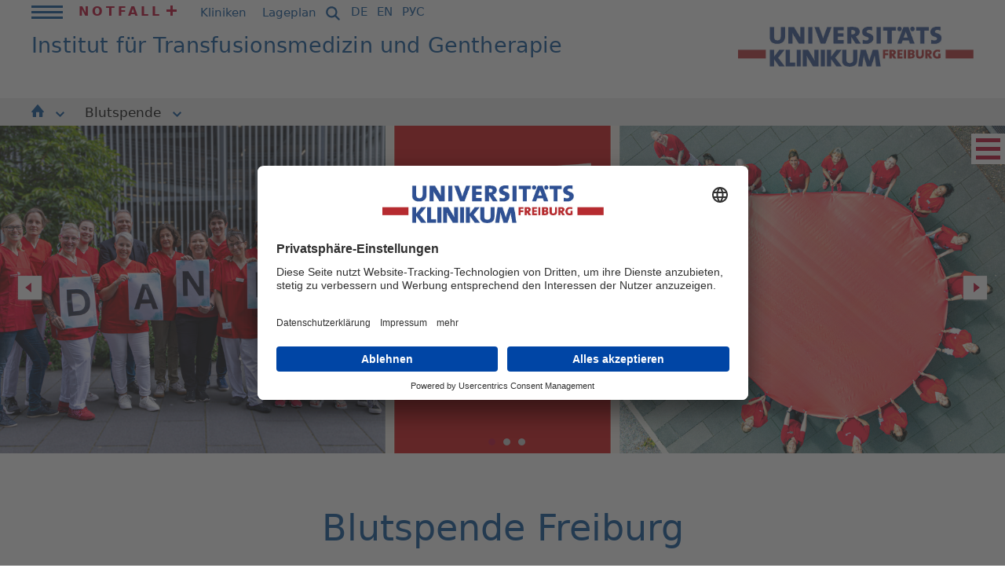

--- FILE ---
content_type: text/html; charset=utf-8
request_url: https://www.uniklinik-freiburg.de/itg/blutspende.html
body_size: 10795
content:
<!DOCTYPE html>
<html lang="de">
<head><!-- #PLACEHOLDER_BEFORE_GTM --><!-- Google Tag Manager --><script>        window.dataLayer = window.dataLayer || [];</script><script
		type="text/plain"
        data-usercentrics="Google Tag Manager"
	    id="scriptGoogleTagManager">      (function(w,d,s,l,i){w[l]=w[l]||[];w[l].push({'gtm.start':
        new Date().getTime(),event:'gtm.js'});var f=d.getElementsByTagName(s)[0],
        j=d.createElement(s),dl=l!='dataLayer'?'&l='+l:'';j.async=true;j.src=
        'https://www.googletagmanager.com/gtm.js?id='+i+dl;f.parentNode.insertBefore(j,f);
      })
      (window,document,'script','dataLayer','GTM-NJFB9M5');</script><!-- End Google Tag Manager --><script
        type="text/plain"
        data-usercentrics="Google Analytics"
        async src="https://www.googletagmanager.com/gtag/js?id=G-GRV1KG3B03"></script><script type="text/plain" data-usercentrics="Google Analytics">      window.dataLayer = window.dataLayer || [];
      function gtag(){dataLayer.push(arguments);}
      gtag('js', new Date());gtag('config', 'G-GRV1KG3B03');</script>

<meta charset="utf-8">
<!-- 
	This website is powered by TYPO3 - inspiring people to share!
	TYPO3 is a free open source Content Management Framework initially created by Kasper Skaarhoj and licensed under GNU/GPL.
	TYPO3 is copyright 1998-2026 of Kasper Skaarhoj. Extensions are copyright of their respective owners.
	Information and contribution at https://typo3.org/
-->


<link rel="icon" href="/_assets/9b4f71c2f88293f1ecfce329ee8fc102/Icons/favicon.ico" type="image/vnd.microsoft.icon">
<title>Blutspende der Uniklinik Freiburg | Universitätsklinikum Freiburg</title>
<meta name="generator" content="TYPO3 CMS">
<meta name="description" content="Damit die Patient*innen der Uniklinik Freiburg bestmöglich behandelt werden können, brauchen wir Ihre Hilfe. Bitte spenden Sie Blut – jede Spende kann Leben retten!">
<meta name="keywords" content="Blutspende Freiburg, Blutspende, Freiburg, Gutes tun, helfen, Leben retten, Vollblutspende">
<meta name="robots" content="INDEX,FOLLOW">
<meta name="viewport" content="width=device-width, initial-scale=1.0">
<meta name="twitter:card" content="summary">
<meta name="gtm:event:action" content="pageview">
<meta name="data-privacy-proxy-server" content="https://privacy-proxy-server.usercentrics.eu">
<meta name="sitelock-site-verification" content="6846">
<meta name="googlebot-news" content="noindex, nofollow">
<meta name="last-modified" content="2026-01-20">
<meta name="abstract" content="Damit die Patient*innen der Uniklinik Freiburg bestmöglich behandelt werden können, brauchen wir Ihre Hilfe. Bitte spenden Sie Blut – jede Spende kann Leben retten!">
<meta name="gtm:event:category" content="&gt; Home &gt; Institut für Transfusionsmedizin und Gentherapie &gt; deutsch &gt; Institut für Transfusionsmedizin und Gentherapie">
<meta name="gtm:event:label" content="Blutspende (39674)">


<link rel="stylesheet" href="/typo3temp/assets/compressed/dad1c5a00a38cfc161e24e8124f6fd68-3dfadcfb85fd0b59ab42aadfdf6fc8d3.css?1733498983" media="all">
<link rel="stylesheet" href="/typo3temp/assets/compressed/merged-c516f6005fb06fd24f08e5d2feb2e3a0-1dae62efc31925928226d4ae82aa5eb7.css?1768571628" media="all">
<link rel="stylesheet" href="/typo3temp/assets/compressed/merged-46e2b4714a8f9551f3afe89a30c3405a-1f95796e446e71a248e41220630dfb9e.css?1733221696" media="print">



<script src="/_assets/9b4f71c2f88293f1ecfce329ee8fc102/JavaScript/respond.min.js?1730359533"></script>
<script src="/_assets/9b4f71c2f88293f1ecfce329ee8fc102/JavaScript/modernizr.js?1730359533"></script>
<script src="/_assets/9b4f71c2f88293f1ecfce329ee8fc102/JavaScript/swfobject.js?1728746176"></script>
<script src="/_assets/9b4f71c2f88293f1ecfce329ee8fc102/JavaScript/jquery.min.js?1728746176"></script>
<script src="/_assets/9b4f71c2f88293f1ecfce329ee8fc102/JavaScript/jquery-ui-1.10.4.custom.js?1728746176"></script>
<script src="/_assets/9b4f71c2f88293f1ecfce329ee8fc102/JavaScript/jquery.ui.datepicker.js?1728746176"></script>
<script src="/_assets/9b4f71c2f88293f1ecfce329ee8fc102/JavaScript/jquery.ui.datepicker-lang.js?1728746176"></script>
<script src="/_assets/9b4f71c2f88293f1ecfce329ee8fc102/JavaScript/jquery.detectmobilebrowser.js?1730359533"></script>
<script src="/_assets/9b4f71c2f88293f1ecfce329ee8fc102/JavaScript/jquery.jqplugin.1.0.2.min.js?1730359533"></script>
<script src="/_assets/9b4f71c2f88293f1ecfce329ee8fc102/JavaScript/jquery.easing.1.3.js?1730359533"></script>
<script src="/_assets/9b4f71c2f88293f1ecfce329ee8fc102/JavaScript/jquery.fullscreenr.js?1730359533"></script>
<script src="/_assets/9b4f71c2f88293f1ecfce329ee8fc102/JavaScript/overlay.min.js?1730359533"></script>
<script src="/_assets/9b4f71c2f88293f1ecfce329ee8fc102/JavaScript/toolbox.expose.min.js?1730359533"></script>
<script src="/_assets/9b4f71c2f88293f1ecfce329ee8fc102/JavaScript/jquery.lightbox.js?1730359533"></script>
<script src="/_assets/9b4f71c2f88293f1ecfce329ee8fc102/JavaScript/jquery.jgd.dropdown.as.js?1728746176"></script>
<script src="/_assets/9b4f71c2f88293f1ecfce329ee8fc102/JavaScript/jquery.validationEngine.js?1728746176"></script>
<script src="/_assets/9b4f71c2f88293f1ecfce329ee8fc102/JavaScript/newsfeed.js?1728746176"></script>
<script src="/_assets/9b4f71c2f88293f1ecfce329ee8fc102/JavaScript/functions.js?1764239583"></script>
<script src="/_assets/9b4f71c2f88293f1ecfce329ee8fc102/JavaScript/jquery.scrollable.min.js?1728746176"></script>
<script src="/_assets/9b4f71c2f88293f1ecfce329ee8fc102/JavaScript/jquery.scrollable.autoscroll.js?1728746176"></script>
<script src="/_assets/9b4f71c2f88293f1ecfce329ee8fc102/JavaScript/ce_content_slider.js?1728746176"></script>
<script src="/_assets/9b4f71c2f88293f1ecfce329ee8fc102/JavaScript/ce_content_slider_new.js?1728746176"></script>
<script src="/_assets/9b4f71c2f88293f1ecfce329ee8fc102/JavaScript/ce_content_slider_new2.js?1736754614"></script>
<script src="/_assets/9b4f71c2f88293f1ecfce329ee8fc102/JavaScript/jquery.magnific-popup.min.js?1728746176"></script>
<script src="/_assets/9b4f71c2f88293f1ecfce329ee8fc102/JavaScript/Dist/as-modern.js?1766138115" type="module"></script>
<script src="/_assets/9b4f71c2f88293f1ecfce329ee8fc102/JavaScript/Dist/as-legacy.js?1766138115" nomodule="nomodule"></script>
<script>
/*<![CDATA[*/
/*TS_inlineJS*/
const absRefPrefix="";
const asTemplateResourcePath="/_assets/9b4f71c2f88293f1ecfce329ee8fc102/";

/*]]>*/
</script>

<link rel="preconnect" href="//api.usercentrics.eu">        <link rel="preconnect" href="//app.usercentrics.eu"><link rel="preload" href="//app.usercentrics.eu/browser-ui/latest/bundle_legacy.js" as="script">
        <script id="usercentrics-cmp" data-settings-id="I7tbbl4On" src="https://app.usercentrics.eu/browser-ui/latest/bundle_legacy.js" defer></script>        <link rel="preconnect" href="//privacy-proxy.usercentrics.eu">
        <link rel="preload" href="//privacy-proxy.usercentrics.eu/latest/uc-block.bundle.js" as="script">
        <script src="https://privacy-proxy.usercentrics.eu/latest/uc-block.bundle.js"></script>
<link rel="canonical" href="https://www.uniklinik-freiburg.de/itg/blutspende.html"/>
</head>
<body class="Kliniks">


        <div id="blau">
      <table>
        <tr>
          <td class="links">&nbsp;</td>
          <td class="mitte"></td>
          <td class="rechts">&nbsp;</td>
        </tr>
      </table>
    </div>

    <div class="streifen links"></div>
    <div class="streifen rechts"></div><div id="positionierung">      <div class="bg_blau links"></div>
      <a href="#inhalte" title="Zu den Inhalten springen" class="unsichtbar">Zu den Inhalten springen</a><div id="kopf"><div class="container-fluid"><div id="kopf_z0"><div class="mininavi"><div class="mininavi_switch"><a href="javascript:void(0);" title=""><span class="icon"></span></a></div><div class="mininavi_inhalt"><ul class="hauptnavi"><li><li><a href="/uniklinikum.html" title="Uniklinikum">Uniklinikum<span class="icon-arrow"><svg xmlns="http://www.w3.org/2000/svg" width="10.707" height="6.502" viewBox="0 0 10.707 6.502"><path data-name="Pfad 1" d="M741.035,135.294l4.727,4.4,4.609-4.4" transform="translate(-740.354 -134.562)" fill="none" stroke="#ffffff" stroke-width="2"></path></svg></span><span class="icon"></span><span class="unsichtbar">. </span></a><span class="unsichtbar">. </span></li><ul><li class="mops"><a href="/uniklinikum/leitbild.html" title="Leitbild">Leitbild<span class="unsichtbar">. </span></a></li><li><a href="/uniklinikum/klinikumsleitung.html" title="Klinikumsleitung">Klinikumsleitung<span class="unsichtbar">. </span></a></li><li><a href="/uniklinikum/zahlen-und-fakten.html" title="Zahlen und Fakten">Zahlen und Fakten<span class="unsichtbar">. </span></a></li><li><a href="/uniklinikum/digitalisierung-am-universitaetsklinikum-freiburg.html" title="Digitalisierung am Universitätsklinikum Freiburg">Digitalisierung in der Universitätsmedizin<span class="unsichtbar">. </span></a></li><li><a href="/hier-spenden/spendenformular.html" title="Hier Spenden">Hier Spenden<span class="unsichtbar">. </span></a></li><li><a href="/uniklinikum/foerderer-initiativen-ehrenamt.html" title="Förderer | Initiativen | Ehrenamt">Förderer | Initiativen | Ehrenamt<span class="unsichtbar">. </span></a></li><li><a href="/uniklinikum/pflege.html" title="Pflege">Pflege<span class="unsichtbar">. </span></a></li><li><a href="/uniklinikum/verwaltung.html" title="Verwaltung">Verwaltung<span class="unsichtbar">. </span></a></li><li><a href="/uniklinikum/weitere-einrichtungen.html" title="Weitere Einrichtungen">Weitere Einrichtungen<span class="unsichtbar">. </span></a></li><li><a href="/chancengleichheit.html" title="Chancengleichheit">Chancengleichheit<span class="unsichtbar">. </span></a></li><li><a href="https://compliance-hinweisgebersystem.uniklinik-freiburg.de/" target="_blank" rel="noreferrer" title="Compliance-Hinweisgebersystem">Compliance-Hinweisgebersystem<span class="unsichtbar">. </span></a></li><li><a href="/uniklinikum/lieferketten.html" title="Lieferketten">Lieferketten<span class="unsichtbar">. </span></a></li><li><a href="/ethikkommission.html" title="Ethikkommission">Ethikkommission<span class="unsichtbar">. </span></a></li><li><a href="/uniklinikum/veranstaltungen.html" title="Veranstaltungskalender">Veranstaltungskalender<span class="unsichtbar">. </span></a></li><li><a href="/uniklinikum/mitarbeiterinnen-login.html" title="Mitarbeiter*innen Login">Mitarbeiter*innen Login<span class="unsichtbar">. </span></a></li></ul><li><li><a href="/behandlung.html" title="Behandlung">Behandlung<span class="icon-arrow"><svg xmlns="http://www.w3.org/2000/svg" width="10.707" height="6.502" viewBox="0 0 10.707 6.502"><path data-name="Pfad 1" d="M741.035,135.294l4.727,4.4,4.609-4.4" transform="translate(-740.354 -134.562)" fill="none" stroke="#ffffff" stroke-width="2"></path></svg></span><span class="icon"></span><span class="unsichtbar">. </span></a><span class="unsichtbar">. </span></li><ul><li><a href="/behandlung/kliniken.html" title="Kliniken">Kliniken<span class="unsichtbar">. </span></a></li><li><a href="/behandlung/institute.html" title="Institute">Institute<span class="unsichtbar">. </span></a></li><li><a href="/behandlung/faecheruebergreifende-einrichtungen.html" title="Fächerübergreifende Einrichtungen">Fächerübergreifende Einrichtungen<span class="unsichtbar">. </span></a></li><li><a href="/behandlung/weitere-einrichtungen.html" title="Weitere Einrichtungen">Weitere Einrichtungen<span class="unsichtbar">. </span></a></li><li><a href="/behandlung/stationen.html" title="Stationen">Stationen<span class="unsichtbar">. </span></a></li><li><a href="/behandlung/klinikaufenthalt.html" title="Klinikaufenthalt">Klinikaufenthalt<span class="unsichtbar">. </span></a></li><li><a href="/behandlung/qualitaet.html" title="Qualität">Qualität<span class="unsichtbar">. </span></a></li><li><a href="https://ihre-meinung.uniklinik-freiburg.de/" target="_blank" rel="noreferrer" title="Ihre Meinung">Ihre Meinung<span class="unsichtbar">. </span></a></li></ul><li><li><a href="/forschung.html" title="Forschung">Forschung<span class="icon-arrow"><svg xmlns="http://www.w3.org/2000/svg" width="10.707" height="6.502" viewBox="0 0 10.707 6.502"><path data-name="Pfad 1" d="M741.035,135.294l4.727,4.4,4.609-4.4" transform="translate(-740.354 -134.562)" fill="none" stroke="#ffffff" stroke-width="2"></path></svg></span><span class="icon"></span><span class="unsichtbar">. </span></a><span class="unsichtbar">. </span></li><ul><li><a href="/forschung/forschungsschwerpunkte.html" title="Forschungsschwerpunkte">Forschungsschwerpunkte<span class="unsichtbar">. </span></a></li><li><a href="https://freidok.uni-freiburg.de/" target="_blank" rel="noreferrer" title="FreiDok plus">FreiDok plus<span class="unsichtbar">. </span></a></li><li><a href="http://www.med.uni-freiburg.de/de/forschung" target="_blank" rel="noreferrer" title="Forschungsdekanat">Forschungsdekanat<span class="unsichtbar">. </span></a></li><li><a href="/zks.html" title="Forschungsfortbildung">Forschungsfortbildung<span class="unsichtbar">. </span></a></li><li><a href="/forschung/forschung-von-a-bis-z.html" title="Forschung von A bis Z">Forschung von A bis Z<span class="unsichtbar">. </span></a></li><li><a href="https://www.med.uni-freiburg.de/de/forschung/forschungsinfrastrukturen" target="_blank" rel="noreferrer" title="Forschungsinfrastrukturen">Forschungsinfrastrukturen<span class="unsichtbar">. </span></a></li><li><a href="/num.html" title="Netzwerk Universitätsmedizin (NUM)">Netzwerk Universitätsmedizin (NUM)<span class="unsichtbar">. </span></a></li><li><a href="http://www.zft.uni-freiburg.de/" target="_blank" rel="noreferrer" title="Zentralstelle für Technologietransfer">Zentralstelle für Technologietransfer<span class="unsichtbar">. </span></a></li><li><a href="/forschung/gesundheitsdaten-fuer-die-medizinische-forschung.html" title="Gesundheitsdaten für die medizinische Forschung">Gesundheitsdaten für die medizinische Forschung<span class="unsichtbar">. </span></a></li></ul><li><li><a href="/studium.html" title="Studium">Studium<span class="icon-arrow"><svg xmlns="http://www.w3.org/2000/svg" width="10.707" height="6.502" viewBox="0 0 10.707 6.502"><path data-name="Pfad 1" d="M741.035,135.294l4.727,4.4,4.609-4.4" transform="translate(-740.354 -134.562)" fill="none" stroke="#ffffff" stroke-width="2"></path></svg></span><span class="icon"></span><span class="unsichtbar">. </span></a><span class="unsichtbar">. </span></li><ul><li><a href="/studium/studieren-in-freiburg.html" title="Studieren in Freiburg">Studieren in Freiburg<span class="unsichtbar">. </span></a></li><li><a href="/studium/bibliothek-der-universitaetsmedizin-freiburg.html" title="Bibliothek der Universitätsmedizin Freiburg">Bibliothek der Universitätsmedizin Freiburg<span class="unsichtbar">. </span></a></li></ul><li><li><a href="/karriere.html" title="Karriere">Karriere<span class="icon-arrow"><svg xmlns="http://www.w3.org/2000/svg" width="10.707" height="6.502" viewBox="0 0 10.707 6.502"><path data-name="Pfad 1" d="M741.035,135.294l4.727,4.4,4.609-4.4" transform="translate(-740.354 -134.562)" fill="none" stroke="#ffffff" stroke-width="2"></path></svg></span><span class="icon"></span><span class="unsichtbar">. </span></a><span class="unsichtbar">. </span></li><ul><li><a href="/karriere/stellenangebote.html" title="Stellenangebote">Stellenangebote<span class="unsichtbar">. </span></a></li><li><a href="/karriere/ihr-einstieg-bei-uns/ausbildung.html" title="Ausbildung">Ausbildung<span class="unsichtbar">. </span></a></li><li><a href="/karriere/ihr-einstieg-bei-uns.html" title="FSJ und Praktikum">FSJ und Praktikum<span class="unsichtbar">. </span></a></li><li><a href="/karriere/ihr-einstieg-bei-uns/studium-und-duale-hochschule.html" title="Studium">Studium<span class="unsichtbar">. </span></a></li><li><a href="/karriere/berufsorientierung-vor-ort.html" title="Berufsorientierung vor Ort">Berufsorientierung vor Ort<span class="unsichtbar">. </span></a></li><li><a href="/uniklinikum/pflege.html" title="Einblicke in unsere Pflege">Einblicke in unsere Pflege<span class="unsichtbar">. </span></a></li><li><a href="/karriere/karriere-fort-und-weiterbildung.html" title="Karriere, Fort- und Weiterbildung">Karriere, Fort- und Weiterbildung<span class="unsichtbar">. </span></a></li><li><a href="/karriere/unser-plus-fuer-beschaeftigte.html" title="Unser Plus für Beschäftigte">Unser Plus für Beschäftigte<span class="unsichtbar">. </span></a></li><li><a href="/karriere/60-sekunden-bewerbung.html" title="60 Sekunden Bewerbung">60 Sekunden Bewerbung<span class="unsichtbar">. </span></a></li></ul><li><li><a href="/presse.html" title="Presse">Presse<span class="icon-arrow"><svg xmlns="http://www.w3.org/2000/svg" width="10.707" height="6.502" viewBox="0 0 10.707 6.502"><path data-name="Pfad 1" d="M741.035,135.294l4.727,4.4,4.609-4.4" transform="translate(-740.354 -134.562)" fill="none" stroke="#ffffff" stroke-width="2"></path></svg></span><span class="icon"></span><span class="unsichtbar">. </span></a><span class="unsichtbar">. </span></li><ul><li><a href="/presse/kontakt.html" title="Kontakt">Kontakt<span class="unsichtbar">. </span></a></li><li><a href="/presse/news-abonnieren.html" title="News abonnieren">News abonnieren<span class="unsichtbar">. </span></a></li><li><a href="/presse/pressemitteilungen.html" title="Pressemitteilungen">Pressemitteilungen<span class="unsichtbar">. </span></a></li><li><a href="/presse/preise-auszeichnungen.html" title="Preise &amp; Auszeichnungen">Preise & Auszeichnungen<span class="unsichtbar">. </span></a></li><li><a href="/jedermomentzaehlt.html" target="_blank" title="Jeder Moment zählt. Was Spitzenmedizin bedeutet">Jeder Moment zählt. Was Spitzenmedizin bedeutet<span class="unsichtbar">. </span></a></li><li><a href="/presse/publikationen.html" title="Publikationen">Publikationen<span class="unsichtbar">. </span></a></li><li><a href="/presse/kultur.html" title="Kultur">Kultur<span class="unsichtbar">. </span></a></li><li><a href="/presse/pressefotos.html" title="Pressefotos">Pressefotos<span class="unsichtbar">. </span></a></li></ul></ul><ul class="servicenavi"><li class="notfall"><a href="/notfall.html">Notfall<span class="icon"></span></a><span class="unsichtbar">. </span></li><li class="kliniken"><a href="/kliniken.html">Kliniken<span class="icon"></span></a><span class="unsichtbar">. </span></li><li class="anfahrt"><a href="/so-finden-sie-uns/lageplaene.html">Lageplan<span class="icon"></span></a><span class="unsichtbar">. </span></li></ul></div></div><div class="kopf_sp1"><div id="servicenavi"><ul><li class="notfall"><a href="/notfall.html">Notfall<span class="icon"></span></a><span class="unsichtbar">. </span></li><li class="kliniken"><a href="/kliniken.html">Kliniken<span class="icon"></span></a><span class="unsichtbar">. </span></li><li class="anfahrt"><a href="/so-finden-sie-uns/lageplaene.html">Lageplan<span class="icon"></span></a><span class="unsichtbar">. </span></li></ul></div></div><div class="kopf_sp3"><a href="/suche-is.html" class="suche"><svg xmlns="http://www.w3.org/2000/svg" viewBox="0 0 640 640" width="22"><!--!Font Awesome Free v7.1.0 by @fontawesome - https://fontawesome.com License - https://fontawesome.com/license/free Copyright 2025 Fonticons, Inc.--><path fill="#004b96" d="M480 272C480 317.9 465.1 360.3 440 394.7L566.6 521.4C579.1 533.9 579.1 554.2 566.6 566.7C554.1 579.2 533.8 579.2 521.3 566.7L394.7 440C360.3 465.1 317.9 480 272 480C157.1 480 64 386.9 64 272C64 157.1 157.1 64 272 64C386.9 64 480 157.1 480 272zM272 416C351.5 416 416 351.5 416 272C416 192.5 351.5 128 272 128C192.5 128 128 192.5 128 272C128 351.5 192.5 416 272 416z"/></svg></a></div><div class="kopf_sp2">        <div id="sprachnavi">
            <ul>
                <li>
                    <a href="/itg.html">DE</a>
                </li>
                <li>
                    <a href="/itg-en.html">EN</a>
                </li>
                <li>
                    <a target="_blank" href="https://ims.uniklinik-freiburg.de/ru/glavnaja.html">РУС</a>
                </li>
            </ul>
        </div></div></div><div id="kopf_z1"><div class="kopf_sp1"><div class="claim"><h1><div class="claim-klein einzeilig"><em>Institut für Transfusionsmedizin und Gentherapie</em></div></h1></div></div><div class="kopf_sp2"><div id="logo"><a href="/de.html" title="zur Startseite"><img src="/_assets/9b4f71c2f88293f1ecfce329ee8fc102/Images/logo-fixi.jpg" alt="Universitätsklinikum Freiburg"/></a></div></div></div></div><div id="kopf_z2">

<div class="container-fluid container--secondarymenu">
    <div class="row">
        <div class="col-12 d-flex justify-content-center">
            <ul class="main-menu main-menu--secondary">



                

                    
                    <li>
                        
                                <a href="/itg.html" class="list__item-image">
                                    <svg xmlns="http://www.w3.org/2000/svg" width="15.805" height="16.196" viewBox="0 0 15.805 16.196">
                                        <path data-name="Pfad 16" d="M3982.359,1769.439l-7.44-9.084a.478.478,0,0,0-.715,0l-7.44,9.084a.462.462,0,0,0,.358.755h1.283v5.477a.719.719,0,0,0,.719.72h3.43v-6.4h4.015v6.4H3980a.719.719,0,0,0,.72-.72v-5.477H3982a.462.462,0,0,0,.357-.755Z" transform="translate(-3966.659 -1760.194)" fill="#004b96"/>
                                    </svg>
                            

                        
                            <i class="open-menu-button" data-js="btn--submenu">
                                <svg xmlns="http://www.w3.org/2000/svg" width="10.707" height="6.502" viewBox="0 0 10.707 6.502">
                                    <path data-name="Pfad 1" d="M741.035,135.294l4.727,4.4,4.609-4.4" transform="translate(-740.354 -134.562)" fill="none" stroke="#004b96" stroke-width="2"/>
                                </svg>
                            </i>
                        
                        </a>

                        
                            <ul class="secondary-submenu">
                                <li class="secondary-submenu__item"><a href="/itg/leitung-kontakt.html">Leitung | Kontakt</a></li><li class="secondary-submenu__item"><a href="/itg/anfahrt.html">Anfahrt</a></li><li class="secondary-submenu__item"><a href="/itg/news-medien.html">News | Medien</a></li><li class="secondary-submenu__item"><a href="/itg/blutspende.html">Blutspende</a></li><li class="secondary-submenu__item"><a href="/itg/immungenetik.html">Immungenetik / Transplantationsimmunologie</a></li><li class="secondary-submenu__item"><a href="/itg/immunhaematologie.html">Immunhämatologie</a></li><li class="secondary-submenu__item"><a href="/itg/qualitaetskontrolle.html">Qualitätskontrolle</a></li><li class="secondary-submenu__item"><a href="/itg/quality-unit.html">Quality Unit</a></li><li class="secondary-submenu__item"><a href="/itg/forschung-entwicklung.html">Forschung | Entwicklung</a></li><li class="secondary-submenu__item"><a href="/itg/lehre.html">Lehre</a></li><li class="secondary-submenu__item"><a href="/itg/stellen.html">Stellen</a></li><li class="secondary-submenu__item"><a href="/itg/itg-im-detail.html">ITG im Detail</a></li><li class="secondary-submenu__item"><a href="/itg/notfall.html">Notfall</a></li><li class="secondary-submenu__item"><a href="/itg/gentherapie-vortraege.html">Gentherapie-Vorträge</a></li><li class="secondary-submenu__item"><a href="/itg/downloads-service.html">Service / Downloads</a></li>
                            </ul>
                        
                    </li>




                

                    
                    <li>
                        
                                

    
            <a class="header-flyaut-menu__linkactive current " href="/itg/blutspende.html" title="Blutspende" role="button">
        


                                Blutspende
                            

                        
                            <i class="open-menu-button" data-js="btn--submenu">
                                <svg xmlns="http://www.w3.org/2000/svg" width="10.707" height="6.502" viewBox="0 0 10.707 6.502">
                                    <path data-name="Pfad 1" d="M741.035,135.294l4.727,4.4,4.609-4.4" transform="translate(-740.354 -134.562)" fill="none" stroke="#004b96" stroke-width="2"/>
                                </svg>
                            </i>
                        
                        </a>

                        
                            <ul class="secondary-submenu">
                                <li class="secondary-submenu__item"><a href="/itg/blutspende/spendecheck.html">Spendecheck</a></li><li class="secondary-submenu__item"><a href="/itg/blutspende/zulassungsanfrage.html">Online-Zulassungsanfrage</a></li><li class="secondary-submenu__item"><a href="/itg/blutspende/spenden-infos.html">Neuspender-Infos</a></li><li class="secondary-submenu__item"><a href="/itg/blutspende/darf-ich-blut-spenden.html">Darf ich Blut spenden?</a></li><li class="secondary-submenu__item"><a href="/itg/blutspende/dokumente-formulare.html">Fragebogen, Formulare</a></li><li class="secondary-submenu__item"><a href="/itg/terminspende.html">Terminvergabe</a></li><li class="secondary-submenu__item"><a href="/itg/registrierungaktualisierung.html">Registrierung/Aktualisierung</a></li><li class="secondary-submenu__item"><a href="/itg/blutspende/faq.html">FAQ</a></li><li class="secondary-submenu__item"><a href="/itg/blutspende/arten-der-spende.html">Arten der Spende</a></li><li class="secondary-submenu__item"><a href="/itg/blutspende/aktuelles.html">Aktuelles</a></li><li class="secondary-submenu__item"><a href="/itg/blutspende/aktionen.html">Aktionen</a></li><li class="secondary-submenu__item"><a href="/itg/info-filme.html">Info-Filme</a></li><li class="secondary-submenu__item"><a href="/itg/blutspende/firmenspenden.html">Firmenspenden</a></li><li class="secondary-submenu__item"><a href="/itg/blutspende/medienspiegel.html">Medienspiegel</a></li><li class="secondary-submenu__item"><a href="/itg/blutspende/oeffnungszeiten.html">Öffnungszeiten</a></li><li class="secondary-submenu__item"><a href="/itg/blutspende/anfahrt.html">Anfahrt</a></li><li class="secondary-submenu__item"><a href="/itg/blutspende/foerderverein-regioblut.html">Förderverein regioblut</a></li><li class="secondary-submenu__item"><a href="/itg/stammzellspende.html">Stammzellspende</a></li>
                            </ul>
                        
                    </li>




                

            </ul>
        </div>
    </div>
</div>




</div></div><div id="content"><div id="inhalte" class="kliniken"><div class="inhalte_spalten"><div class="as-banner"><div class="ce-content-slider_new2"><div class="items" data-interval=""><div class="item" data-slider="1"><div class="item-content" style="background-image: url(/fileadmin/_processed_/d/1/csm_Start_gro%C3%9F_165b153106.png);"><img src="/fileadmin/_processed_/d/1/csm_Start_gro%C3%9F_165b153106.png" width="1900" height="634"   alt="" ></div></div><div class="item" data-slider="2"><div class="item-content" style="background-image: url(/fileadmin/_processed_/9/e/csm_547A7700_df69f9260c.jpg);"><img src="/fileadmin/_processed_/9/e/csm_547A7700_df69f9260c.jpg" width="1900" height="634"   alt="" ></div></div><div class="item" data-slider="3"><div class="item-content" style="background-image: url(/fileadmin/mediapool/09_zentren/ITG/bilder/Blutspende/Blutspende-au%C3%9Fen.svg);"><img src="/fileadmin/mediapool/09_zentren/ITG/bilder/Blutspende/Blutspende-au%C3%9Fen.svg" width="1900" height="600"   alt="" ></div></div></div>			<a class="prev browse"></a>
			<a class="next browse"></a><div class="dots"><div class="dot active" data-slider="1"></div><div class="dot" data-slider="2"></div><div class="dot" data-slider="3"></div></div></div></div><div class="breadcrumb"><a href="/de.html">Home</a><span class="trenner"> › </span><a href="/itg.html" class="breadcrumb-hidden">Institut für Transfusionsmedizin und Gentherapie</a><span class="trenner"> › </span><a href="/itg.html" class="deu">deutsch</a><span class="trenner"> › </span><a href="/itg.html">Institut für Transfusionsmedizin und Gentherapie</a><span class="trenner"> › </span><span class="active">Blutspende</span></div><div class="inhalte_sp2"><div class="texte"><!--TYPO3SEARCH_begin--><div id="c306532" class="headline"><h2><em>Blutspende Freiburg</em></h2></div><div id="c306530" class="copytext"><h3>Sind Sie bereit, Leben zu retten? Jede Spende zählt!</h3><p class="bodytext">Blut wird dringend benötigt! Die Versorgung ist angespannt, und die Patient*innen der Uniklinik Freiburg sind auf Ihre Hilfe angewiesen.</p>
<p class="bodytext">Sie dürfen grundsätzlich Blut spenden, wenn Sie<br>… älter als 18 Jahre sind. Eine obere Altersgrenze gibt es nicht mehr.<br>… Sie mehr als 50 Kilo wiegen.<br>… Sie gesund sind. Mehr zu den Kriterien finden Sie <a href="/itg/blutspende/darf-ich-blut-spenden.html">hier</a>.</p>
<p class="bodytext">Buchen Sie sich <a href="/itg/terminspende.html">einen Termin</a> oder kommen Sie spontan zu den <a href="/itg/blutspende/oeffnungszeiten.html">Öffnungszeiten</a> vorbei. Bitte spenden Sie Blut – jede Spende kann Leben retten!</p></div><div id="c306873" class="copytext"><h3>Aktuelles & Wichtiges</h3></div>

    
            <div class="container grid grid-2" id="c306842">
                <div class="col50">
                    
                        

<div id="c306550" class="klapper">
    <div class="klapper_head">
        <button type="button" aria-expanded="false" aria-controls="content-c306550" class="button klapper_button">
            <span class="icon"></span>Achtung: Neuer Fragebogen!
        </button>
    </div>
    <div id="content-c306550" class="klapper_content">
        
            <div id="c306551" class="copytext"><p class="bodytext">Seit dem 1.12.25 haben wir einen neuen Fragebogen! Bitte nutzen Sie die aktuelle Version, die <strong>mit einem lilafarbenen “W”</strong> gekennzeichnet ist. Sollte Ihnen eine andere Version angezeigt werden, löschen Sie bitte Ihren Cache.</p></div>
        
    </div>
</div>



                    
                        

<div id="c306553" class="klapper">
    <div class="klapper_head">
        <button type="button" aria-expanded="false" aria-controls="content-c306553" class="button klapper_button">
            <span class="icon"></span>Personalausweis nicht vergessen! 
        </button>
    </div>
    <div id="content-c306553" class="klapper_content">
        
            <div id="c306554" class="copytext"><p class="bodytext">Bitte beachten Sie, dass wir Sie nur zur Blutspende zulassen dürfen, wenn Sie ein&nbsp;<strong>gültiges</strong> amtliches Personaldokument vorlegen können. Aufenthaltstitel müssen noch mindestens sechs Monate lang gültig sein. Mehr dazu finden Sie unter <a href="/itg/blutspende/darf-ich-blut-spenden.html#c190824">Darf ich Blut spenden?</a></p></div>
        
    </div>
</div>



                    
                        

<div id="c306555" class="klapper">
    <div class="klapper_head">
        <button type="button" aria-expanded="false" aria-controls="content-c306555" class="button klapper_button">
            <span class="icon"></span>Reiserückstellung außerhalb Europas
        </button>
    </div>
    <div id="content-c306555" class="klapper_content">
        
            <div id="c306556" class="copytext"><p class="bodytext">Leider gibt es weltweit immer mehr Gebiete, in denen Dengue-, Zika- oder Chikungunya-Viren auftreten. Um das Risiko einer Übertragung durch die Blutspende auszuschließen, gilt aktuell eine Rückstellfrist von mindestens vier Wochen für <strong>alle Gebiete außerhalb Europas&nbsp;</strong>(inkl. Türkei &amp; Russland). Sofern Sie in einem Land waren, in dem es Malariagebiete gibt, beträgt die Rückstellfrist sechs Monate.</p>
<p class="bodytext">Auch <strong>innerhalb Europas</strong> gibt es Gebiete mit vier Wochen Rückstellfrist. Dazu zählen unter anderem beliebte Urlaubsgebiete wie große Teile Frankreichs (z.B. Mittelmeer- und Atlantikküste, Rhonetal, Alpes maritimes, Jura, Loire, Nordelsass), Nord-Italien inkl. der Toskana oder Katalonien inkl. Barcelona.</p>
<p class="bodytext">&nbsp;Wenn Sie sich unsicher sind, ob es für Ihr Reiseziel eine Rückstellung gibt, schicken Sie uns gerne eine Anfrage über unser <a href="/itg/blutspende/zulassungsanfrage.html">Zulassungsformular</a>.</p></div>
        
    </div>
</div>



                    
                        

<div id="c306843" class="klapper">
    <div class="klapper_head">
        <button type="button" aria-expanded="false" aria-controls="content-c306843" class="button klapper_button">
            <span class="icon"></span>Aktuelle Versorgungslage
        </button>
    </div>
    <div id="content-c306843" class="klapper_content">
        
            <div id="c306844" class="copytext"><p class="bodytext">Vielleicht haben Sie in den Medien mitbekommen, dass ein deutschlandweiter Mangel an Blutspenden herrscht. Dieser betrifft uns momentan nicht (mehr).</p>
<p class="bodytext">Wir haben aktuell Spendezahlen, die für diese Jahreszeit außergewöhnlich hoch sind. Dafür danken wir all unseren Spender*innen von ganzem Herzen: Dank Ihres besonderen Engagements können wir uns in Freiburg gegen den bundesweiten Trend stellen!</p>
<p class="bodytext">Allerdings kann sich das schnell wieder ändern: Im Winter kommt es leider immer wieder zu Engpässen bei der Blutversorgung, da Krankheitswellen zu einem Rückgang der Blutspenden führen. Deswegen bitten wir Sie: Kommen Sie bitte im Lauf der nächsten Wochen zum Blutspenden. Nur durch regelmäßige Blutspenden können wir eine zuverlässige Versorgung unserer Patient*innen sicherstellen.</p></div>
        
    </div>
</div>



                    
                </div>
            </div>
        


<div id="c306529" class="copytext"><h3>Termine</h3></div><div id="c306528" class="fotos equalizeable"><div class="foto w1"><div class="foto_bild"><a href="https://www.uniklinik-freiburg.de/itg/terminspende.html" target="_blank"><img src="/fileadmin/_processed_/8/1/csm_Termine_neu_4d309e221b.png"/></a></div></div><div class="foto w1"><div class="foto_bild"><a href="/itg/blutspende/dokumente-formulare.html"><img src="/fileadmin/_processed_/9/0/csm_Fragebogen_1_11f3265bb4.png"/></a></div></div><div class="foto w1"><div class="foto_bild"><a href="https://www.uniklinik-freiburg.de/itg/blutspende/oeffnungszeiten.html" target="_blank"><img src="/fileadmin/_processed_/b/7/csm_Oeffnungszeiten_BS_neu_5367afdc03.png"/></a></div></div><div class="foto w1"><div class="foto_bild"><a href="https://www.uniklinik-freiburg.de/itg/blutspende/anfahrt.html" target="_blank"><img src="/fileadmin/_processed_/4/b/csm_Anfahrt_Kontakt_neu_4a60fe0ded.png"/></a></div></div></div><div id="c306527" class="copytext"><h3>Darf ich Blut spenden?</h3></div><div id="c306526" class="fotos equalizeable"><div class="foto w1"><div class="foto_bild"><a href="/itg/blutspende/spenden-infos.html"><img src="/fileadmin/_processed_/2/1/csm_Neuspenderinfos1_97dd06604c.png"/></a></div></div><div class="foto w1"><div class="foto_bild"><a href="/itg/blutspende/spendecheck.html"><img src="/fileadmin/_processed_/e/a/csm_VorabCheck1_9adb5925ed.png"/></a></div></div><div class="foto w1"><div class="foto_bild"><a href="/itg/blutspende/zulassungsanfrage.html"><img src="/fileadmin/_processed_/5/b/csm_Zulassungsformular_1_25d4769198.png"/></a></div></div><div class="foto w1"><div class="foto_bild"><a href="/itg/blutspende/darf-ich-blut-spenden.html"><img src="/fileadmin/_processed_/5/6/csm_Zulassungskriterien_1_5301617c05.png"/></a></div></div></div><div id="c306525" class="copytext"><h3>Service</h3></div><div id="c306522" class="fotos equalizeable"><div class="foto w1"><div class="foto_bild"><a href="/itg/info-filme.html"><img src="/fileadmin/_processed_/6/1/csm_Filme_1_3f733d954a.png"/></a></div></div><div class="foto w1"><div class="foto_bild"><a href="http://www.uniklinik-freiburg.de/itg/registrierungaktualisierung.html" target="_blank"><img src="/fileadmin/_processed_/7/7/csm_Registrierung_1bd566ab54.png"/></a></div></div><div class="foto w1"><div class="foto_bild"><a href="http://www.uniklinik-freiburg.de/itg/feedback.html" target="_blank"><img src="/fileadmin/_processed_/a/d/csm_Feedback-Blutspende_18bb55936f.png"/></a></div></div></div><div id="c306870" class="copytext"><h3>Spenden-Infos</h3></div><div id="c306872" class="fotos equalizeable"><div class="foto w1"><div class="foto_bild"><a href="/itg/blutspende/faq.html"><img src="/fileadmin/_processed_/e/6/csm_FAQ_neu_ff77a896a2.png"/></a></div></div><div class="foto w1"><div class="foto_bild"><a href="/itg/blutspende/aktionen.html"><img src="/fileadmin/_processed_/f/2/csm_Aktionen_neu_30e788ac99.png"/></a></div></div><div class="foto w1"><div class="foto_bild"><a href="/itg/blutspende/aktuelles.html"><img src="/fileadmin/_processed_/2/9/csm_Aktuelles_neu1_c3c5967869.png"/></a></div></div><div class="foto w1"><div class="foto_bild"><a href="/itg/blutspende/arten-der-spende.html"><img src="/fileadmin/_processed_/9/3/csm_Arten_neu1_a8e761d558.png"/></a></div></div><div class="foto w1"><div class="foto_bild"><a href="/itg/blutspende/firmenspenden.html"><img src="/fileadmin/_processed_/2/b/csm_Firmenspende_neu_1acfb600a0.png"/></a></div></div><div class="foto w1"><div class="foto_bild"><a href="/itg/stammzellspende.html"><img src="/fileadmin/_processed_/d/3/csm_Stammzellspende_neu_318489cf53.png"/></a></div></div></div><div id="c306523" class="copytext"><h3>Über uns</h3></div><div id="c306524" class="fotos equalizeable"><div class="foto w1"><div class="foto_bild"><a href="http://www.uniklinik-freiburg.de/itg/stellen.html" target="_blank"><img src="/fileadmin/_processed_/8/3/csm_StellenBS_b7fd7c6e54.png"/></a></div></div><div class="foto w1"><div class="foto_bild"><a href="https://www.regioblut.de/partner" target="_blank" rel="noreferrer"><img src="/fileadmin/_processed_/0/e/csm_Partner_f63d465692.png"/></a></div></div><div class="foto w1"><div class="foto_bild"><a href="http://www.uniklinik-freiburg.de/itg/blutspende/medienspiegel.html" target="_blank"><img src="/fileadmin/_processed_/6/4/csm_MedienberichteBS_62b6ca60c3.png"/></a></div></div><div class="foto w1"><div class="foto_bild"><a href="http://www.uniklinik-freiburg.de/itg/blutspende/foerderverein-regioblut.html" target="_blank"><img src="/fileadmin/_processed_/a/3/csm_regioblut_e08f969377.png"/></a></div></div></div>

    
            <div class="container grid grid-2" id="c306521">
                <div class="col50">
                    
                        

        <div id="c306520"
             class="frame frame-default frame-type-table">
            
            
                



            
            
                

    
        <header>
            

    
            <h3 class="">
                Unsere Öffnungszeiten
            </h3>
        



            



            



        </header>
    



            
            

    
        <table class="ce-table">
            
            
                
                        
                                <tbody>
                            
                    
                <tr>
                    
                        

		
				
						
								
										<td class="td-0">
									
							
					
			
	

		<p class="bodytext">Montag und Dienstag </p>
	

		
				
						
								</td>
							
					
			
	


                    
                        

		
				
						
								<td class="td-1">
							
					
			
	

		<p class="bodytext">8 bis 15 Uhr</p>
	

		
				
						</td>
					
			
	


                    
                </tr>
                
                        
                    
            
                
                        
                    
                <tr>
                    
                        

		
				
						
								<td class="td-0">
							
					
			
	

		<p class="bodytext">Mittwoch und Donnerstag </p>
	

		
				
						</td>
					
			
	


                    
                        

		
				
						<td class="td-1">
					
			
	

		<p class="bodytext">12 bis 19 Uhr</p>
	

		
				</td>
			
	


                    
                </tr>
                
                        
                    
            
                
                        
                            
                        
                    
                <tr>
                    
                        

		
				
						
								<td class="td-0">
							
					
			
	

		<p class="bodytext">Freitag und Samstag </p>
	

		
				
						</td>
					
			
	


                    
                        

		
				
						<td class="td-1">
					
			
	

		<p class="bodytext">8 bis 13 Uhr</p>
	

		
				</td>
			
	


                    
                </tr>
                
                        
                            
                                    </tbody>
                                
                        
                    
            
        </table>
    


            
                



            
            
                



            
        </div>
    



                    
                        <div id="c306519" class="copytext textmitbild  sys_language_uid-0"><div class="textmb_text"><h3>So erreichen Sie uns:</h3><p class="bodytext"><strong>E-Mail </strong><a href="#" data-mailto-token="ocknvq,dnwvurgpfgBwpkmnkpkm/htgkdwti0fg" data-mailto-vector="2" class="mail" title="blutspende@uniklinik-freiburg.de">blutspende<span>@</span>uniklinik-freiburg.de</a></p>
<p class="bodytext"><strong>Telefon</strong><br>Montag bis Samstag 8 bis 12 Uhr (außerhalb dieser Zeiten nutzen Sie bitte den Anrufbeantworter - wir rufen Sie schnellstmöglich zurück)<br>+49 761 270 44 444&nbsp;</p>
<p class="bodytext">Blutspendezentrale&nbsp;<br>Breisacher Str. 115b<br>79110 Freiburg</p></div></div>
                    
                </div>
            </div>
        




    
            <div class="container grid grid-4" id="c306516">
                <div class="col50">
                    
                        <div id="c306515" class="box box_person box_person_bild"><div class="box_content"><div class="box_bild groesser lightbox"><a href="/fileadmin/mediapool/09_zentren/ITG/bilder/Personen/2021_M_Umhau.jpg"><img src="/fileadmin/_processed_/1/4/csm_2021_M_Umhau_ed9fe23a94.jpg" title="Markus Umhau"/><span class="icon"></span></a></div><div class="box_text"><p class="bodytext">Dr. med. Markus Umhau<br>Ärztlicher Leiter Blutspendezentrale</p>
<p class="bodytext">Telefon +49 761 270 73340<br>Telefax +49 761 270 32950</p>
<p class="bodytext">E-Mail<br><a href="#" data-mailto-token="ocknvq,octmwu0wojcwBwpkmnkpkm/htgkdwti0fg" data-mailto-vector="2">Dr. med. Markus Umhau</a></p></div></div></div>
                    
                        <div id="c306514" class="box box_person box_person_bild"><div class="box_content"><div class="box_bild groesser lightbox"><a href="/fileadmin/mediapool/09_zentren/ITG/bilder/Personen/2021_J_Gampp.jpg"><img src="/fileadmin/_processed_/4/5/csm_2021_J_Gampp_87805fbb29.jpg"/><span class="icon"></span></a></div><div class="box_text"><p class="bodytext">Jessica Gampp<br>Funktionsdienstleitung<br>Blutspendezentrale</p>
<p class="bodytext">Telefon +49 761 270 73330<br>Telefax +49 761 270 32950</p>
<p class="bodytext">E-Mail<br><a href="#" data-mailto-token="ocknvq,lguukec0icorrBwpkmnkpkm/htgkdwti0fg" data-mailto-vector="2">Jessica Gampp</a></p></div></div></div>
                    
                        <div id="c306513" class="box box_person box_person_bild"><div class="box_content"><div class="box_bild groesser lightbox"><a href="/fileadmin/mediapool/09_zentren/ITG/bilder/Personen/2021_A_Fante.jpg"><img src="/fileadmin/_processed_/b/a/csm_2021_A_Fante_cc59a124da.jpg"/><span class="icon"></span></a></div><div class="box_text"><p class="bodytext">Alexia Fante<br>Stellv. Funktionsdienstleitung<br>Blutspendezentrale</p>
<p class="bodytext">Telefon +49 761 270 73331<br>Telefax +49 761 270 32950</p>
<p class="bodytext">E-Mail<br><a href="#" data-mailto-token="ocknvq,cngzkc0hcpvgBwpkmnkpkm/htgkdwti0fg" data-mailto-vector="2">Alexia Fante</a></p></div></div></div>
                    
                </div>
            </div>
        


<!--TYPO3SEARCH_end--></div><div class="marginalie"><!--TYPO3SEARCH_begin--><!--TYPO3SEARCH_begin--><div id="c306533" class="copytext"></div><!--TYPO3SEARCH_end--><!--TYPO3SEARCH_end--></div></div></div></div></div><aside class="sidebar-nav-clinics max-condensed sidebar-init" data-js="sidebar-nav-clinics" style="top:200px;"><!--TYPO3SEARCH_begin--><nav><button type="button" class="burger" title="Seitennavigation öffnen/schließen" aria-label="Seitennavigation öffnen/schließen" aria-expanded="false"></button><ul><li><a href="/itg.html"><img src="/fileadmin/_processed_/3/4/csm_krankenhaus_e683bc2af2.png" width="60" height="60"   alt="" ><span>Startseite ITG</span></a></li><li><a href="/itg/blutspende.html"><img src="/fileadmin/_processed_/7/0/csm_blutspende_b2b998565f.png" width="60" height="60"   alt="" ><span>Blutspende</span></a></li><li><a href="/itg/immungenetik.html"><img src="/fileadmin/_processed_/8/e/csm_pipette_65a305589e.png" width="60" height="60"   alt="" ><span>Immungenetik</span></a></li><li><a href="/itg/immunhaematologie.html"><img src="/fileadmin/_processed_/f/f/csm_red-blood-cells_dd1113cf9b.png" width="60" height="60"   alt="" ><span>Immun&shy;hämatologie</span></a></li><li><a href="/itg/qualitaetskontrolle.html"><img src="/fileadmin/_processed_/9/3/csm_lupe_c3f8b476d4.png" width="60" height="60"   alt="" ><span>Qualitätskontrolle</span></a></li><li><a href="/itg/quality-unit.html"><img src="/fileadmin/_processed_/9/f/csm_stern_593a757c74.png" width="60" height="60"   alt="" ><span>Quality Unit</span></a></li><li><a href="/itg/forschung-entwicklung.html"><img src="/fileadmin/_processed_/8/8/csm_mikroskop_ba308b1c90.png" width="60" height="60"   alt="" ><span>Forschung | Entwicklung</span></a></li><li><a href="/itg/notfall.html"><img src="/fileadmin/_processed_/0/6/csm_rotes-kreuz_eca2a7dbcf.png" width="60" height="60"   alt="" ><span>Notfall</span></a></li></ul></nav><!--TYPO3SEARCH_end--></aside><div id="fuss"><div class="fuss_content"><ul class="navi"><li><a href="/de.html">Home<span class="icon">.</span></a><span class="unsichtbar">. </span></li><li><a href="/footernavigation/impressum.html">Impressum<span class="icon">.</span></a><span class="unsichtbar">. </span></li><li><a href="/footernavigation/datenschutz.html">Datenschutz<span class="icon">.</span></a><span class="unsichtbar">. </span></li><li class="copyright"><span class="unsichtbar">. </span></li><li class="trenner"></li><li class="feedback"><a href="https://ihre-meinung.uniklinik-freiburg.de/" target="_blank" rel="noreferrer">Patienten-Feedback</a><span class="unsichtbar">. </span></li></ul><ul class="sociallinks"><li class="rss"><a href="https://www.uniklinik-freiburg.de" target="_blank">&nbsp;</a><span class="unsichtbar">. </span></li><li class="trenner"></li><li class="youtube"><a href="https://www.youtube.com/UniklinikumFreiburg" target="_blank">&nbsp;</a><span class="unsichtbar">. </span></li><li class="trenner"></li><li class="facebook"><a href="https://www.facebook.com/UniklinikFreiburg" target="_blank">&nbsp;</a><span class="unsichtbar">. </span></li><li class="trenner"></li><li class="instagram"><a href="https://www.instagram.com/uniklinik_fr" target="_blank">&nbsp;</a><span class="unsichtbar">. </span></li><li class="trenner"></li><li class="tiktok"><a href="https://www.tiktok.com/@uniklinik_fr" target="_blank">&nbsp;</a><span class="unsichtbar">. </span></li><li class="trenner"></li><li class="linkedin"><a href="https://www.linkedin.com/company/universit%C3%A4tsklinikum-freiburg" target="_blank">&nbsp;</a><span class="unsichtbar">. </span></li><li class="trenner"></li><li class="bluesky"><a href="https://bsky.app/profile/uniklinik-fr.bsky.social" target="_blank">&nbsp;</a><span class="unsichtbar">. </span></li><li class="trenner"></li></ul><ul class="service right"><li><a href="/footernavigation-rechts/barrierefreiheit.html">Barrierefreiheit<span class="icon">.</span></a><span class="unsichtbar">. </span></li><li><a href="/footernavigation-rechts/gebaerdensprache.html">Gebärdensprache<span class="icon">.</span></a><span class="unsichtbar">. </span></li><li><a href="/de/leichte-sprache.html">Leichte Sprache<span class="icon">.</span></a><span class="unsichtbar">. </span></li><li class="trenner"></li><li class="drucken"><a href="javascript:void(0);" title=""></a><span class="unsichtbar">. </span></li></ul></div></div><div class="bg_blau rechts"></div></div>


<script id="powermail_conditions_container" data-condition-uri="https://www.uniklinik-freiburg.de/itg/blutspende/powermail-condition.json"></script>

<script src="/_assets/948410ace0dfa9ad00627133d9ca8a23/JavaScript/Powermail/Form.min.js?1760518844" defer="defer"></script>
<script src="/_assets/6b4f2a2766cf7ae23f682cf290eb0950/JavaScript/PowermailCondition.min.js?1754669846" defer="defer"></script>
<script src="/_assets/9b4f71c2f88293f1ecfce329ee8fc102/JavaScript/mfg.js?1728746176"></script>
<script src="/_assets/9b4f71c2f88293f1ecfce329ee8fc102/JavaScript/responsivevideo.js?1728746176"></script>
<script src="/_assets/9b4f71c2f88293f1ecfce329ee8fc102/JavaScript/share_buttons.js?1728746176"></script>
<script src="/_assets/9b4f71c2f88293f1ecfce329ee8fc102/JavaScript/functions-refresh.js?1766138115"></script>
<script async="async" src="/_assets/2a58d7833cb34b2a67d37f5b750aa297/JavaScript/default_frontend.js?1768893250"></script>

<script id="dacs" src="https://download.digiaccess.org/digiaccess" defer></script>
</body>
</html>

--- FILE ---
content_type: text/css; charset=utf-8
request_url: https://www.uniklinik-freiburg.de/typo3temp/assets/compressed/merged-c516f6005fb06fd24f08e5d2feb2e3a0-1dae62efc31925928226d4ae82aa5eb7.css?1768571628
body_size: 56806
content:
.mfp-bg{top:0;left:0;width:100%;height:100%;z-index:100000;overflow:hidden;position:fixed;background:#0b0b0b;opacity:0.8;}.mfp-wrap{top:0;left:0;width:100%;height:100%;z-index:100001;position:fixed;outline:none !important;-webkit-backface-visibility:hidden;}.mfp-container{text-align:center;position:absolute;width:100%;height:100%;left:0;top:0;padding:0 8px;box-sizing:border-box;}.mfp-container:before{content:'';display:inline-block;height:100%;vertical-align:middle;}.mfp-align-top .mfp-container:before{display:none;}.mfp-content{position:relative;display:inline-block;vertical-align:middle;margin:0 auto;text-align:left;z-index:1045;}.mfp-inline-holder .mfp-content,.mfp-ajax-holder .mfp-content{width:100%;cursor:auto;}.mfp-ajax-cur{cursor:progress;}.mfp-zoom-out-cur,.mfp-zoom-out-cur .mfp-image-holder .mfp-close{cursor:-moz-zoom-out;cursor:-webkit-zoom-out;cursor:zoom-out;}.mfp-zoom{cursor:pointer;cursor:-webkit-zoom-in;cursor:-moz-zoom-in;cursor:zoom-in;}.mfp-auto-cursor .mfp-content{cursor:auto;}.mfp-close,.mfp-arrow,.mfp-preloader,.mfp-counter{-webkit-user-select:none;-moz-user-select:none;user-select:none;}.mfp-loading.mfp-figure{display:none;}.mfp-hide{display:none !important;}.mfp-preloader{color:#CCC;position:absolute;top:50%;width:auto;text-align:center;margin-top:-0.8em;left:8px;right:8px;z-index:1044;}.mfp-preloader a{color:#CCC;}.mfp-preloader a:hover{color:#FFF;}.mfp-s-ready .mfp-preloader{display:none;}.mfp-s-error .mfp-content{display:none;}button.mfp-close,button.mfp-arrow{overflow:visible;cursor:pointer;background:transparent;border:0;-webkit-appearance:none;display:block;outline:none;padding:0;z-index:1046;box-shadow:none;touch-action:manipulation;}button::-moz-focus-inner{padding:0;border:0;}.mfp-close{width:44px;height:44px;line-height:44px;position:absolute;right:0;top:0;text-decoration:none;text-align:center;opacity:0.65;padding:0 0 18px 10px;color:#FFF;font-style:normal;font-size:28px;font-family:Arial,Baskerville,monospace;}.mfp-close:hover,.mfp-close:focus{opacity:1;}.mfp-close:active{top:1px;}.mfp-close-btn-in .mfp-close{color:#333;}.mfp-image-holder .mfp-close,.mfp-iframe-holder .mfp-close{color:#FFF;right:-6px;text-align:right;padding-right:6px;width:100%;}.mfp-counter{position:absolute;top:0;right:0;color:#CCC;font-size:12px;line-height:18px;white-space:nowrap;}.mfp-arrow{position:absolute;opacity:0.65;margin:0;top:50%;margin-top:-55px;padding:0;width:90px;height:110px;-webkit-tap-highlight-color:transparent;}.mfp-arrow:active{margin-top:-54px;}.mfp-arrow:hover,.mfp-arrow:focus{opacity:1;}.mfp-arrow:before,.mfp-arrow:after{content:'';display:block;width:0;height:0;position:absolute;left:0;top:0;margin-top:35px;margin-left:35px;border:medium inset transparent;}.mfp-arrow:after{border-top-width:13px;border-bottom-width:13px;top:8px;}.mfp-arrow:before{border-top-width:21px;border-bottom-width:21px;opacity:0.7;}.mfp-arrow-left{left:0;}.mfp-arrow-left:after{border-right:17px solid #FFF;margin-left:31px;}.mfp-arrow-left:before{margin-left:25px;border-right:27px solid #3F3F3F;}.mfp-arrow-right{right:0;}.mfp-arrow-right:after{border-left:17px solid #FFF;margin-left:39px;}.mfp-arrow-right:before{border-left:27px solid #3F3F3F;}.mfp-iframe-holder{padding-top:40px;padding-bottom:40px;}.mfp-iframe-holder .mfp-content{line-height:0;width:100%;max-width:900px;}.mfp-iframe-holder .mfp-close{top:-40px;}.mfp-iframe-scaler{width:100%;height:0;overflow:hidden;padding-top:56.25%;}.mfp-iframe-scaler iframe{position:absolute;display:block;top:0;left:0;width:100%;height:100%;box-shadow:0 0 8px rgba(0,0,0,0.6);background:#000;}img.mfp-img{width:auto;max-width:100%;height:auto;display:block;line-height:0;box-sizing:border-box;padding:40px 0 40px;margin:0 auto;}.mfp-figure{line-height:0;}.mfp-figure:after{content:'';position:absolute;left:0;top:40px;bottom:40px;display:block;right:0;width:auto;height:auto;z-index:-1;box-shadow:0 0 8px rgba(0,0,0,0.6);background:#444;}.mfp-figure small{color:#BDBDBD;display:block;font-size:12px;line-height:14px;}.mfp-figure figure{margin:0;}.mfp-bottom-bar{margin-top:-36px;position:absolute;top:100%;left:0;width:100%;cursor:auto;}.mfp-title{text-align:left;line-height:18px;color:#F3F3F3;word-wrap:break-word;padding-right:36px;}.mfp-image-holder .mfp-content{max-width:100%;}.mfp-gallery .mfp-image-holder .mfp-figure{cursor:pointer;}@media screen and (max-width:800px) and (orientation:landscape),screen and (max-height:300px){.mfp-img-mobile .mfp-image-holder{padding-left:0;padding-right:0;}.mfp-img-mobile img.mfp-img{padding:0;}.mfp-img-mobile .mfp-figure:after{top:0;bottom:0;}.mfp-img-mobile .mfp-figure small{display:inline;margin-left:5px;}.mfp-img-mobile .mfp-bottom-bar{background:rgba(0,0,0,0.6);bottom:0;margin:0;top:auto;padding:3px 5px;position:fixed;box-sizing:border-box;}.mfp-img-mobile .mfp-bottom-bar:empty{padding:0;}.mfp-img-mobile .mfp-counter{right:5px;top:3px;}.mfp-img-mobile .mfp-close{top:0;right:0;width:35px;height:35px;line-height:35px;background:rgba(0,0,0,0.6);position:fixed;text-align:center;padding:0;}}@media all and (max-width:900px){.mfp-arrow{-webkit-transform:scale(0.75);transform:scale(0.75);}.mfp-arrow-left{-webkit-transform-origin:0;transform-origin:0;}.mfp-arrow-right{-webkit-transform-origin:100%;transform-origin:100%;}.mfp-container{padding-left:6px;padding-right:6px;}}body{padding:0;margin:0;font:normal 110% Segoe UI,Frutiger,Dejavu Sans,Helvetica Neue,Arial,sans-serif;overflow-y:scroll;}button#dAopener{cursor:pointer;}a{outline:none;text-decoration:none;color:#be0028;}a:hover{color:#be0028;}b,strong{font-weight:700;font-family:Segoe UI,Frutiger,Dejavu Sans,Helvetica Neue,Arial,sans-serif;}img{border:0;outline:none;max-width:100%;}form{margin:0;padding:0;}.unsichtbar{display:none;}.caps{text-transform:uppercase;}.blau{color:#004b96;}.rot{color:#be0028;}#positionierung{height:100%;width:100%;}#bg{opacity:0.5;position:fixed;z-index:-1;width:100%;height:100%;}#bg img{line-height:0;position:fixed;max-width:unset;}#blau{display:none;}.streifen{width:34px;height:11px;position:fixed;background-color:#fff;top:333px;}.streifen.links{left:0;}.streifen.rechts{right:0;}.bg_blau{display:none;}#kopf{background-color:white;position:fixed;width:100%;top:0;z-index:1000;}#inhalte .inhalte_spalten #servicenavi-home-mb{display:none;}#inhalte .inhalte_spalten #servicenavi-home-mb .ims a{color:#004b96;}#kopf_z0{clear:both;display:flex;margin:0 auto;max-width:1200px;width:100%;}#kopf_z0 .kopf_sp1 ul{list-style-type:none;margin:0 auto;padding:3px 0 0 0;max-width:1200px;}#kopf_z0 .kopf_sp1 ul li{display:block;float:left;margin-left:20px;}#kopf_z0 .kopf_sp1 ul li a,#kopf_z0 .kopf_sp2 ul li a{text-decoration:none;font:normal 15px Segoe UI,Frutiger,Dejavu Sans,Helvetica Neue,Arial,sans-serif;color:#004b96;position:relative;display:block;padding:4px 0 0 0;}#kopf_z0 .kopf_sp1 ul li.notfall{margin-left:0;margin-right:10px;}#kopf_z0 .kopf_sp1 ul li.notfall a,.mininavi .mininavi_inhalt ul.servicenavi li.notfall a{align-items:baseline;color:#be0028;display:flex;font-family:Segoe UI,Frutiger,Dejavu Sans,Helvetica Neue,Arial,sans-serif;font-weight:700;font-size:16px;letter-spacing:4px;padding:2px 0 0 0;text-transform:uppercase;}#kopf_z0 .kopf_sp1 ul li.notfall a .icon,.mininavi .mininavi_inhalt ul.servicenavi li.notfall a .icon{background-image:url("data:image/svg+xml,%3Csvg xmlns='http://www.w3.org/2000/svg' width='12.606' height='12.619' viewBox='0 0 12.606 12.619'%3E%3Cpath id='Pfad_48' data-name='Pfad 48' d='M4.913,0V4.951H0v2.78H4.913v4.888h2.78V7.731h4.913V4.951H7.693V0Z' transform='translate(0 0)' fill='%23be0028'/%3E%3C/svg%3E%0A");display:block;height:13px;margin-bottom:0;margin-left:5px;width:13px;}#kopf_z0 .mininavi .mininavi_inhalt ul.hauptnavi{margin-bottom:50px;}#kopf_z0 .mininavi .mininavi_inhalt ul.hauptnavi a.aktiv + ul{display:block;}#kopf_z0 .mininavi .mininavi_inhalt ul.servicenavi{display:none;}#sprachnavi{background-color:white;display:inline-block;padding-bottom:7px;position:relative;z-index:9999;}#kopf_z0 .kopf_sp2 ul{list-style-type:none;margin:0;padding-top:3px;padding-left:0;}#kopf_z0 .kopf_sp2 ul li{display:block;float:left;right:50%;padding-left:2px;}#kopf_z0 .kopf_sp2 ul li a{display:block;width:auto;height:14px;margin-right:10px;padding-top:3px;color:#004b96;text-transform:uppercase;text-decoration:none;text-align:center;font:normal 15px Segoe UI,Frutiger,Dejavu Sans,Helvetica Neue,Arial,sans-serif;}#kopf_z0 .kopf_sp2 ul li a.aktiv,#kopf_z0 .kopf_sp2 ul li a:hover{color:black;}.kopf_sp2 #sprachnavi a.aktiv .langtxt,.kopf_sp2 #sprachnavi a:hover .langtxt{display:inline;}#suche{display:flex;float:left;margin:0 10px 0 10px;padding:6px 0 7px 0;}.kopf_sp3 .suche{display:flex;float:left;margin:0 10px 0 10px;padding:6px 0 7px 0;}#suche:before{background-image:url("data:image/svg+xml,%3Csvg id='Gruppe_3' data-name='Gruppe 3' xmlns='http://www.w3.org/2000/svg' width='21.14' height='21.14' viewBox='0 0 21.14 21.14'%3E%3Cg id='Ellipse_1' data-name='Ellipse 1' fill='none' stroke='%23004b96' stroke-width='4'%3E%3Ccircle cx='8.405' cy='8.405' r='8.405' stroke='none'/%3E%3Ccircle cx='8.405' cy='8.405' r='6.405' fill='none'/%3E%3C/g%3E%3Cline id='Linie_1' data-name='Linie 1' x2='6.537' y2='6.537' transform='translate(13.542 13.542)' fill='none' stroke='%23004b96' stroke-width='3'/%3E%3C/svg%3E%0A");content:"";display:block;height:20px;margin:0 10px;width:20px;}#suche:hover{cursor:pointer;}#suche.aktiv{background-color:#e6e6e6;position:relative;z-index:99999;}#suche.aktiv:before{background-image:url("data:image/svg+xml,%3Csvg aria-hidden='true' focusable='false' data-prefix='fas' data-icon='times' class='svg-inline--fa fa-times fa-w-11' role='img' xmlns='http://www.w3.org/2000/svg' viewBox='0 0 352 512'%3E%3Cpath fill='%23004d98' d='M242.72 256l100.07-100.07c12.28-12.28 12.28-32.19 0-44.48l-22.24-22.24c-12.28-12.28-32.19-12.28-44.48 0L176 189.28 75.93 89.21c-12.28-12.28-32.19-12.28-44.48 0L9.21 111.45c-12.28 12.28-12.28 32.19 0 44.48L109.28 256 9.21 356.07c-12.28 12.28-12.28 32.19 0 44.48l22.24 22.24c12.28 12.28 32.2 12.28 44.48 0L176 322.72l100.07 100.07c12.28 12.28 32.2 12.28 44.48 0l22.24-22.24c12.28-12.28 12.28-32.19 0-44.48L242.72 256z'%3E%3C/path%3E%3C/svg%3E");width:14px;}#suche.aktiv form{padding-right:10px;width:auto;}#suche form{display:flex;overflow:hidden;transition:ease-in-out all 0.3s;width:0;}#suche:before:hover ~ suche form{width:auto;}#suche input{border:1px solid white;margin:0;padding:0;height:20px;margin-left:2px;float:left;}.bodyfixi #suche input{margin-top:1px;}#suche input#suchbegriff{border:0 none;font:normal 12px Segoe UI,Frutiger,Dejavu Sans,Helvetica Neue,Arial,sans-serif;color:#004e99;padding-left:5px;padding-right:5px;width:229px;}.no-cssgradients #suche input#suchbegriff{background-image:url('../../../_assets/9b4f71c2f88293f1ecfce329ee8fc102/Images/suche_verlauf.gif');background-repeat:repeat-x;background-color:#004d98;}#suche input#suche_submit{background-image:url('../../../_assets/9b4f71c2f88293f1ecfce329ee8fc102/Images/sprites.png');background-repeat:no-repeat;background-position:-809px -39px;width:20px;cursor:pointer;}#kopf_z1{background-color:#fff;height:90px;margin:0 auto;max-width:1200px;position:relative;moz-transition:height 0.5s ease;-webkit-transition:height 0.5s ease;-o-transition:height 0.5s ease;transition:height 0.5s ease;width:100%;}.bodyfixi #kopf_z1{height:50px;margin-top:-1px;moz-transition:height 0.5s ease;-webkit-transition:height 0.5s ease;-o-transition:height 0.5s ease;transition:height 0.5s ease;}#kopf_z1 .kopf_sp1{float:left;}#kopf_z1 .kopf_sp2{float:right;margin-top:-25px;padding-left:0;}#logo a{background-image:url('../../../_assets/9b4f71c2f88293f1ecfce329ee8fc102/Images/logo-fixi.jpg');background-position:100%;background-repeat:no-repeat;background-size:contain;display:block;height:110%;right:0;position:absolute;transition:all ease-in-out 0.5s;width:300px;}.bodyfixi #logo a{width:246px;}body.Herzzentrum #logo a{align-items:center;display:flex;transition:all ease-in-out 0.3s;}body.Herzzentrum #logo a img{display:block;transition:all ease-in-out 0.3s;}body.Herzzentrum #logo a:first-child{background-image:unset;margin-right:200px;width:180px;z-index:9;}body.Herzzentrum #logo a:nth-child(2){background-image:unset;width:180px;}.bodyfixi #logo a{background-image:url('../../../_assets/9b4f71c2f88293f1ecfce329ee8fc102/Images/logo-fixi.jpg');background-position:100%;background-repeat:no-repeat;background-size:contain;height:122%;/ / transition:all ease-in-out 0.5 s;}.bodyfixi.Herzzentrum #logo a{background-image:url('../../../_assets/9b4f71c2f88293f1ecfce329ee8fc102/Images/logo-m-UHZ.jpg');height:110%;margin-top:5px;}#logo a img{display:none;}.claim{color:#004b96;max-width:640px;moz-transition:padding 0.5s ease;-webkit-transition:padding 0.5s ease;-o-transition:padding 0.5s ease;transition:padding 0.5s ease;}.claim h1{margin:-5px 0 0 0;padding:0;font:normal 110% Segoe UI,Frutiger,Dejavu Sans,Helvetica Neue,Arial,sans-serif;font-size:34px;moz-transition:font-size 0.5s ease;-webkit-transition:font-size 0.5s ease;-o-transition:font-size 0.5s ease;transition:font-size 0.5s ease;}.claim h1 em{font:normal 110% Segoe UI,Frutiger,Dejavu Sans,Helvetica Neue,Arial,sans-serif;}.Kliniks .claim h1{font-size:40px;letter-spacing:-1px;margin-top:7px;moz-transition:unset;-webkit-transition:unset;-o-transition:unset;transition:unset;}.bodyfixi.Kliniks .claim h1{font-size:0;moz-transition:unset;-webkit-transition:unset;-o-transition:unset;transition:unset;}.bodyfixi.Kliniks .claim h1 em{font-size:26.5px;moz-transition:unset;-webkit-transition:unset;-o-transition:unset;transition:unset;}.claim h1 .claim-klein{font-size:35%;text-transform:none;font-family:Segoe UI,Frutiger,Dejavu Sans,Helvetica Neue,Arial,sans-serif;font-weight:normal;position:absolute;width:calc(100% - 286px);letter-spacing:0.01em;}.Kliniks.Herzzentrum .claim h1 .claim-klein{width:calc(100% - 500px);}.Kliniks .claim h1 .claim-klein,.home.Reha .claim h1 .claim-klein{font-size:45%;}.claim h1 .claim-klein em{display:block;font-family:Segoe UI,Frutiger,Dejavu Sans,Helvetica Neue,Arial,sans-serif;font-size:150%;line-height:120%;}.abteilung{color:#004b96;padding:38px 0 0 20px;}.abteilung h1{margin:0;padding:0;font:normal 20px Segoe UI,Frutiger,Dejavu Sans,Helvetica Neue,Arial,sans-serif;font-weight:700;}.abteilung strong{font:normal 15px Segoe UI,Frutiger,Dejavu Sans,Helvetica Neue,Arial,sans-serif;display:block;line-height:19px;}#kopf_z2{width:100%;}.no-cssgradients #kopf_z2{background-color:#004e99;background-repeat:repeat-x;}#hauptnavi{background-color:#004e99;}#hauptnavi ul{list-style-type:none;padding:0;max-width:1200px;margin:0 auto;overflow:hidden;width:100%;}#hauptnavi ul li{float:left;display:block;height:35px;padding-right:3.5vw;}@media screen and (min-width:1200px){#hauptnavi ul li{padding-right:60px;}}#hauptnavi ul li a{display:block;font:normal 17px Segoe UI,Frutiger,Dejavu Sans,Helvetica Neue,Arial,sans-serif;text-decoration:none;color:#fff;height:27px;width:auto;text-align:center;padding-top:5px;position:relative;}#hauptnavi ul li.verlauf{width:90px;background-repeat:no-repeat;font-size:1%;}#hauptnavi ul li.verlauf.links{background-position:-603px -8px;display:none;}#hauptnavi ul li.verlauf.rechts{background-position:-703px -8px;display:none;}#hauptnavi ul li.trenner{display:none;}.no-cssgradients #hauptnavi ul li a{background-color:#004e99;background-image:url('../../../_assets/9b4f71c2f88293f1ecfce329ee8fc102/Images/hauptnavi_verlauf.gif');background-repeat:repeat-x;}#hauptnavi ul li a .icon{display:none;width:8px;height:5px;background-image:url('../../../_assets/9b4f71c2f88293f1ecfce329ee8fc102/Images/sprites.png');background-repeat:no-repeat;background-position:-519px -13px;position:absolute;bottom:-2px;left:50%;margin-left:-4px;}#hauptnavi ul li a.aktiv .icon,#hauptnavi ul li a.over .icon{display:block;}#hauptnavi ul li a:hover{text-decoration:underline;}#hauptnavi ul li a .icon-arrow svg{padding-bottom:4px;padding-left:1vw;transition:all ease-in-out 0.3s;}@media screen and (min-width:1200px){#hauptnavi ul li a .icon-arrow svg{padding-left:15px;}}#hauptnavi ul li a.over .icon-arrow svg{transform:rotate(180deg);padding-left:0;padding-right:1vw;padding-bottom:0;padding-top:6px;}#hauptnavi ul li ul{display:none;background:none;background-color:#004e99;margin-top:2px;padding-left:0;padding-top:10px;position:absolute;width:100%;z-index:10000;left:0;overflow-y:auto;max-width:100%;}#hauptnavi ul li ul:before{background-color:#004e99;content:"";height:100%;left:0;margin-top:-10px;position:fixed;width:100vw;z-index:-9;}#hauptnavi ul li.over ul{display:block;}.no-rgba #hauptnavi ul li ul{background:none;background-image:url('../../../_assets/9b4f71c2f88293f1ecfce329ee8fc102/Images/weiss_92.png');background-repeat:repeat;background-position:0 0;}#hauptnavi ul li ul li{float:none;clear:both;height:auto;border-bottom:1px solid #cccccc;}#hauptnavi ul li ul li a{background:none;color:white;padding:6px 0;height:auto;width:auto;font-size:16px;text-align:left;font-family:Segoe UI,Frutiger,Dejavu Sans,Helvetica Neue,Arial,sans-serif;padding-left:10px;}#hauptnavi ul li ul li a:after{background-image:url("data:image/svg+xml,%3Csvg xmlns='http://www.w3.org/2000/svg' width='10.707' height='6.502' viewBox='0 0 10.707 6.502'%3E%3Cpath id='Pfad_1' data-name='Pfad 1' d='M741.035,135.294l4.727,4.4,4.609-4.4' transform='translate(-740.354 -134.562)' fill='none' stroke='%23fff' stroke-width='2'/%3E%3C/svg%3E%0A");content:"";display:inline-block;height:7px;margin-left:5px;transform:rotate(-90deg);width:11px;}.no-cssgradients #hauptnavi ul li ul li a{background:none;}#hauptnavi ul li ul li a:hover{text-decoration:underline;}#kopf_z2 .container--secondarymenu{background-color:#ededed;box-shadow:none !important;}#kopf_z2 .container--secondarymenu .main-menu.main-menu--secondary{align-items:center;display:flex;height:35px;list-style:none;margin:0 auto;max-width:1200px;overflow-x:auto;padding:0;width:100%;}#kopf_z2 .container--secondarymenu .main-menu.main-menu--secondary > li{display:inline-table;}#kopf_z2 .container--secondarymenu .main-menu.main-menu--secondary li a{color:black;display:flex;font-size:17px;margin-right:2vw;white-space:nowrap;}#kopf_z2
.container--secondarymenu
.main-menu.main-menu--secondary
.secondary-submenu
> li
> a{max-width:79%;white-space:normal;}#kopf_z2 .container--secondarymenu .main-menu.main-menu--secondary li a:hover{text-decoration:underline;}#kopf_z2
.container--secondarymenu
.main-menu.main-menu--secondary
li
a
.open-menu-button{padding-left:15px;transition:all ease-in-out 0.3s;}#kopf_z2
.container--secondarymenu
.main-menu.main-menu--secondary
li
a.open
.open-menu-button{transform:rotate(180deg);padding-left:0;padding-right:15px;}#kopf_z2 .container--secondarymenu .secondary-submenu{background-color:#ededed;display:table-caption;height:0;list-style:none;max-height:calc(100vh - 180px);overflow-y:auto;padding:0;position:absolute;transition:all ease-in-out 0.3s;width:100%;}#kopf_z2 .container--secondarymenu .secondary-submenu:before{height:0;transition:all ease-in-out 0.3s;}#kopf_z2 .container--secondarymenu .secondary-submenu.open{height:auto;min-height:100%;padding:20px 0;transition:all ease-in-out 0.3s;}#kopf_z2 .container--secondarymenu .secondary-submenu.open:before{background-color:#ededed;content:"";display:block;height:100%;margin-top:-14px;position:fixed;right:0;width:200vw;z-index:-3;}#kopf_z2 .container--secondarymenu .secondary-submenu.open li{border-bottom:1px solid #818181;padding:5px 0;position:relative;}#kopf_z2 .container--secondarymenu .secondary-submenu.open li:after{border-bottom:1px solid #818181;content:"";display:block;margin-left:-100vw;margin-top:5px;position:fixed;width:100vw;z-index:999;}#kopf_z2 .container--secondarymenu .secondary-submenu.open li a{display:block;font-size:16px;}#kopf_z2 .container--secondarymenu .secondary-submenu.open li a:after{background-image:url("data:image/svg+xml,%3Csvg xmlns='http://www.w3.org/2000/svg' width='6.502' height='10.707' viewBox='0 0 6.502 10.707'%3E%3Cpath id='Pfad_21' data-name='Pfad 21' d='M0,0,1.956,1.82,4.727,4.4,9.336,0' transform='translate(0.732 10.026) rotate(-90)' fill='none' stroke='%23606060' stroke-width='2'/%3E%3C/svg%3E%0A");content:"";display:inline-block;height:11px;margin-left:5px;width:7px;}.copytext p a,a.a_mehr,.box_text a.a_mehr,.tx-aspresse-pi1 .liste ul li p a,a.internal-link,a.external-link-new-window,a.external-link,a.download{color:#be0028;text-decoration:none;font-family:Segoe UI,Frutiger,Dejavu Sans,Helvetica Neue,Arial,sans-serif;}a.internal-link.btn-outline{border:1px solid #004e99;padding:5px 20px;}.copytext p b a,.copytext p strong a,b a.a_mehr,strong a.a_mehr,.box_text b a.a_mehr,.box_text strong a.a_mehr,.tx-aspresse-pi1 .liste ul li p b a,.tx-aspresse-pi1 .liste ul li p strong a,b a.internal-link,strong a.internal-link,b a.external-link-new-window,strong a.external-link-new-window,b a.external-link,strong a.external-link,b a.download,strong a.download{font-family:Segoe UI,Frutiger,Dejavu Sans,Helvetica Neue,Arial,sans-serif;font-weight:700;}.copytext p a:hover,a.a_mehr:hover,.box_text a.a_mehr:hover,.tx-aspresse-pi1 .liste ul li p a:hover,a.internal-link:hover,a.external-link-new-window:hover,a.external-link:hover,a.download:hover,a.a_zurueck:hover,a.tx_aseventcalendar_more:hover{text-decoration:underline;}.inhalte_sp2 .copytext a:not(.a_mehr):after,.inhalte_sp2 .box_text a:after,a.internal-link:after,.tx-aspresse-pi1 .liste ul li p a:after,a.external-link-new-window:after,a.external-link:after,a.download:after,a.a_mehr .icon,a.a_zurueck:after,a.tx_aseventcalendar_more:after{width:7px;height:8px;display:inline-block;background-image:url('../../../_assets/9b4f71c2f88293f1ecfce329ee8fc102/Images/sprites.png');background-repeat:no-repeat;background-position:-473px -11px;margin-left:4px;}.inhalte_sp2 .copytext a:after,.inhalte_sp2 .box_text a:after,.tx-aspresse-pi1 .liste ul li p a:after,a.internal-link:after,a.external-link-new-window:after,a.external-link:after,a.download:after,a.tx_aseventcalendar_more:after{content:"";}.inhalte_sp2 .copytext .foto_bild > a:after{content:none;}a.tx_aseventcalendar_ical{padding-left:10px;}a.tx_aseventcalendar_ical img{height:18px;vertical-align:bottom;}a.download{border:0 none;padding:0;overflow:visible;}#content{font-size:13.5px;line-height:18px;color:#000;width:100%;overflow:hidden;}#inhalte{background-color:transparent;background-repeat:repeat-x;background-position:0 0;background-attachment:fixed;width:100%;margin-top:155px;}#inhalte.home .inhalte_spalten{background:none;background-color:transparent;}#inhalte.home .inhalte_sp1{background:none;background-color:transparent;padding:0;width:910px;}#inhalte.home .inhalte_sp2{background:none;background-color:transparent;float:right;width:275px;}.inhalte_spalten #home-adresse{display:none;margin-bottom:15px;}#inhalte.home .inhalte_sp2 #c10 .box_text{padding:1.2em 13px 0.5em;}#inhalte.fixi{background:none;}body.bodyfixi #positionierung{background-repeat:repeat-x;background-position:0 0;background-attachment:fixed;}.as-banner{margin:0 auto;width:1200px;}.as-banner .ce-content-slider_new,.as-banner .ce-content-slider_new .item,.as-banner .ce-content-slider_new .item-content{height:411px;width:910px;}.as-banner .ce-content-slider_new2,.as-banner .ce-content-slider_new2 .item,.as-banner .ce-content-slider_new2 .item-content{height:471px;margin-bottom:0;width:1200px;}.inhalte_spalten{background-color:#ffffff;margin:0 auto;width:1200px;overflow:hidden;height:100%;background-position:-1400px 0;background-repeat:repeat-y;}.inhalte_sp1{float:left;width:207px;background-color:#fff;background-image:url('../../../_assets/9b4f71c2f88293f1ecfce329ee8fc102/Images/sprites.png');background-position:37px 0;background-repeat:repeat-y;overflow:hidden;height:100%;padding-bottom:30px;}#inhalte.hideComplete .inhalte_sp1{background:none;}.inhalte_sp2{float:left;width:993px;overflow:hidden;height:100%;}#inhalte.einspaltig .marginalie{display:none;}#inhalte.einspaltig .texte{width:672px;border-right:none;}#inhalte.einspaltig .inhalte_spalten{border-right:1px dotted #afb4b9;background-image:none;}#inhalte.kliniken{min-height:100%;}#inhalte.fixi .inhalte_sp1{position:fixed;}#inhalte.fixi .inhalte_sp2{padding-left:207px;}.kontextnavigation{}.kontextnavigation ul{display:block;list-style-type:none;margin:0;padding:25px 0 0 0;}.kontextnavigation ul li{padding-right:5px;}.kontextnavigation ul li a{display:block;border-top:1px solid #afb4b9;border-bottom:1px solid #afb4b9;text-decoration:none;font:normal 12px Segoe UI,Frutiger,Dejavu Sans,Helvetica Neue,Arial,sans-serif;color:#000;margin-bottom:-1px;padding:5px 10px;}.kontextnavigation ul ul ul:hover,.kontextnavigation ul ul:hover ul{background-color:#f1f1f1;background-image:url('../../../_assets/9b4f71c2f88293f1ecfce329ee8fc102/Images/sprites3.png');background-position:2px 0;background-repeat:repeat-y;}.kontextnavigation ul ul ul:hover{background-color:#f1f1f1;background-image:url('../../../_assets/9b4f71c2f88293f1ecfce329ee8fc102/Images/sprites3.png');background-position:2px 0;background-repeat:repeat-y;}.kontextnavigation ul ul:hover{background-color:#e1e1e1;background-image:url('../../../_assets/9b4f71c2f88293f1ecfce329ee8fc102/Images/sprites3.png');background-position:2px 0;background-repeat:repeat-y;}.kontextnavigation ul li a:hover{background-color:#b4b4b4;color:#fff;}.kontextnavigation ul li a:focus{background-color:#b4b4b4;color:#fff;}.kontextnavigation ul li.aktiv{padding-right:0;}.kontextnavigation ul li.active > a,.kontextnavigation ul li.aktiv > a{background-image:url('../../../_assets/9b4f71c2f88293f1ecfce329ee8fc102/Images/sprites3.png');background-position:-207px center;border:0;background-color:#be0028;color:#fff;margin-top:1px;padding-right:35px;}.kontextnavigation ul li.aktiv > a.subactive{background-color:#e1e1e1;color:#4b4b4b;margin-right:0;background-image:url('../../../_assets/9b4f71c2f88293f1ecfce329ee8fc102/Images/sprites3.png');background-position:2px 0;background-repeat:repeat-y;}.kontextnavigation ul ul{margin:1px 0 -1px 0;padding:0;}.kontextnavigation ul ul li{padding:0;}.kontextnavigation ul ul li a{background-image:url('../../../_assets/9b4f71c2f88293f1ecfce329ee8fc102/Images/bgtp-navi-e3-165.gif');background-position:left bottom;background-repeat:no-repeat;border:0;margin:0;padding:3px 12px 3px 15px;text-transform:none;width:175px;}.kontextnavigation ul ul li.aktiv > a{background-image:url('../../../_assets/9b4f71c2f88293f1ecfce329ee8fc102/Images/sprites3.png');background-position:-207px center;margin-top:0;}.kontextnavigation ul ul li.aktiv > a.subactive{margin-right:0;padding:3px 12px 3px 15px;}.kontextnavigation ul ul ul{margin:0;}.kontextnavigation ul ul ul li{padding:0;}.kontextnavigation ul ul ul li a{background-image:none;border:0;margin:0;padding:3px 10px 3px 22px;text-transform:none;width:170px;}.kontextnavigation ul ul ul li.aktiv > a{background-image:url('../../../_assets/9b4f71c2f88293f1ecfce329ee8fc102/Images/sprites3.png');background-position:-207px center;margin-top:0;}.kontextnavigation ul ul ul li.aktiv > a.subactive{margin-right:0;padding:3px 10px 3px 22px;}.kontextnavigation ul ul ul ul{margin:0;}.kontextnavigation ul ul ul ul li{padding:0;}.kontextnavigation ul ul ul ul li a{background-image:none;border:0;margin:0;padding:2px 10px 2px 26px;text-transform:none;width:166px;font:normal 11px Segoe UI,Frutiger,Dejavu Sans,Helvetica Neue,Arial,sans-serif;}.kontextnavigation ul ul ul ul li.aktiv > a{background-image:url('../../../_assets/9b4f71c2f88293f1ecfce329ee8fc102/Images/sprites3.png');background-position:-207px center;margin-top:0;}.kontextnavigation ul li.referenzfeld{background-color:#e1e1e1;background-image:url('../../../_assets/9b4f71c2f88293f1ecfce329ee8fc102/Images/sprites3.png');background-position:2px 0;background-repeat:repeat-y;}.kontextnavigation ul li.referenzfeld > a{font:bold 12px Segoe UI,Frutiger,Dejavu Sans,Helvetica Neue,Arial,sans-serif;color:#4b4b4b;border:0;border-bottom:0 solid #e1e1e1;text-transform:uppercase;}.kontextnavigation ul li.referenzfeld.aktiv > a{color:#fff;}.kontextnavigation ul li.referenzfeld ul li{background-color:#fff;}.kontextnavigation ul li.referenzfeld ul li a{color:#4b4b4b;text-transform:uppercase;display:block;}.kontextnavigation ul li.referenzfeld ul li.active > a{color:#fff;}.kontextnavigation ul li.showhide{overflow:hidden;padding:0 0 10px 0;display:none;}.kontextnavigation ul li.showhide a{background-color:#be0028;background-image:url('../../../_assets/9b4f71c2f88293f1ecfce329ee8fc102/Images/sprites3.png');background-position:-456px -35px;background-repeat:no-repeat;display:block;float:right;height:12px;border:6px solid #be0028;padding:0;width:18px;left:180px;top:0;position:absolute;}.texte{width:680px;float:left;padding:0 15px 45px 13px;margin:25px 15px 0 15px;}.texte .headline{margin-bottom:1em;color:#004b96;font:normal 23px/1.2em Segoe UI,Frutiger,Dejavu Sans,Helvetica Neue,Arial,sans-serif;}.texte .headline h2{margin:0 0 3px 0;padding:0;}.texte .headline h2 em{font:bold 23px Segoe UI,Frutiger,Dejavu Sans,Helvetica Neue,Arial,sans-serif;display:block;line-height:100%;}.copytext{clear:both;}.copytext h3{margin:0.75em 0 0.75em 0;padding:0;font:bold 12.5px Segoe UI,Frutiger,Dejavu Sans,Helvetica Neue,Arial,sans-serif;color:#004b96;}.copytext h3 b{font-weight:normal;}.copytext h3 + p{margin-top:0;}.texte .copytext ul,.box ul{list-style-type:none;margin:0;padding:0;}.texte .copytext .textmb_text ul,.box ul{list-style-position:inside;}.texte .copytext ul > li,.box ul > li{background-image:url('../../../_assets/9b4f71c2f88293f1ecfce329ee8fc102/Images/sprites.png');background-repeat:no-repeat;background-position:-845px -39px;padding:0 0 6px 19px;overflow:hidden;}.texte .copytext ol{}.texte .copytext ol > li{padding:0 0 6px 0;}.texte hr{background:none;border:0;height:1px;display:block;overflow:hidden;border-top:1px dotted #4b4b4b;margin:1em 0;}.foto_bigger .foto_bild{background-repeat:no-repeat;position:relative;}.foto_bigger .foto_bild a{position:relative;top:0;bottom:0;left:0;right:0;display:block;}.foto.w2 .lightbox a .icon,.foto.w3 .lightbox a .icon,.foto_bigger .foto_bild a .icon{position:absolute;z-index:0;right:0;top:0;background-image:url('../../../_assets/9b4f71c2f88293f1ecfce329ee8fc102/Images/sprites.png');background-repeat:no-repeat;background-position:-573px -53px;width:38px;height:38px;display:block;}.foto.w2 .lightbox a:hover .icon,.foto.w3 .lightbox a:hover .icon,.foto_bigger .foto_bild a:hover .icon{background-position:-611px -53px;}.foto_bigger .foto_bild img{width:100%;}.fotos{width:100%;margin-left:-15px;height:100%;overflow:hidden;}.foto img{display:block;}.fotos .foto,.foto{float:left;margin:0 0 0 15px !important;height:100%;overflow:hidden;background-color:transparent;}.fotos .foto_text,.foto_text{padding:3px 0 2px 0;border-bottom:3px solid #afb4b9;width:100%;background-color:#f0f0f0;}.fotos .foto_text p,.foto_text p{margin:0;font-size:80%;padding:0 7px;max-width:680px;}.fotos .foto_text a,.foto_text a{color:#000;}.fotos .foto.w1,.foto.w1{width:155px;}.fotos .foto.w1 img,.foto.w1 img{width:155px;}.fotos.equalizeable .foto_bild a.internal-link:after{display:none;}.inhalte_sp2 .foto{margin-left:0 !important;margin-right:20px !important;margin-bottom:5px !important;}.inhalte_sp2 .texte .foto{width:100%;}.inhalte_sp2 .foto_text{float:left;}.inhalte_sp2 .foto .foto_bild img{width:100%;}.inhalte_sp2 .texte .foto.foto_bigger{float:unset;width:100%;}.inhalte_sp2 .foto.foto_bigger .foto_bild img{width:100%;}.inhalte_sp2 .fotos .foto{float:left;margin:0 7px 10px 7px !important;height:100%;overflow:hidden;background-color:#fff;}.inhalte_sp2 .fotos .foto_text{padding:3px 7px 2px 7px;background-color:#f0f0f0;border-bottom:3px solid #afb4b9;width:100%;font-size:80%;}.inhalte_sp2 .inhalte_sp2 .fotos .foto_text p{margin:0;font-size:80%;padding:0 7px;}.inhalte_sp2 .fotos .foto.w1{width:211px;}.inhalte_sp2 .fotos .foto.w1 img{width:211px;}.inhalte_sp2 .fotos .foto.w1 .foto_text{box-sizing:border-box;width:100%;}.inhalte_sp2 .textmitbild{width:auto;margin-left:-15px;height:100%;overflow:hidden;margin-bottom:15px;clear:left;}.inhalte_sp2 .textmitbild .foto.w1,.inhalte_sp2 .textmitbild .foto.w1 img{height:auto;width:211px;}.inhalte_sp2 .textmitbild .foto.w2,.inhalte_sp2 .textmitbild .foto.w2 img{width:240px;}.inhalte_sp2 .textmitbild .foto.w3,.inhalte_sp2 .textmitbild .foto.w3 img{width:325px;}.inhalte_sp2 .textmitbild .foto{border-bottom:none;}.inhalte_sp2 .textmitbild .foto_text{background-color:#f0f0f0;border-bottom:3px solid #afb4b9;width:100%;}.inhalte_sp2 .textmitbild .foto.left{float:left;margin-right:15px !important;margin-left:15px !important;}.inhalte_sp2 .textmitbild .foto.right{float:right;margin-right:0 !important;margin-left:15px !important;}.inhalte_sp2 .textmb_text{margin-left:15px;}.inhalte_sp2 .textmitbild p{margin-top:0;}.inhalte_sp2 .textmitbild.no-floating .textmb_text{display:table;}table.contenttable{border-collapse:collapse;width:100%;margin:0;padding:0;margin-bottom:1em;}table.contenttable th,table.contenttable td{border-bottom:1px solid #afb4b9;padding:5px 10px;border-right:10px solid #fff;}table.contenttable th.align-right,table.contenttable td.align-right{text-align:right;}table.contenttable .tr-0 th,table.contenttable .tr-0 td{border-top:1px solid #afb4b9;}table.contenttable th:first-child{padding-left:5px;}table.contenttable td:first-child{padding-left:5px;}table.contenttable th:last-child,table.contenttable td:last-child{padding-right:0;border-right:0;}table.contenttable th{text-align:left;color:#004b96;}table.contenttable .tr-0 th{border-top:1px solid #fff;}table.contenttable td{background-color:#fff;}table.contenttable.contenttable-2 td{border-bottom:1px solid #fff;padding:5px 10px;border-right:0 solid #fff;}table.contenttable-2 .tr-last th,table.contenttable-2 .tr-last td{border-top:0 solid #fff;}table.contenttable.contenttable-2 th{text-align:left;color:#fff;border-bottom:1px solid #fff;background-color:#004b96;border-right:0 solid #fff;}table.contenttable.contenttable-2 .tr-odd td{background-color:#ccdbea;}table.contenttable.contenttable-2 .tr-even td{background-color:#e5edf5;}table.contenttable.contenttable-3 th{text-align:left;color:#fff;border-bottom:2px solid #fff;background-color:#004b96;}table.contenttable-3 th,table.contenttable-3 td{border-top:1px dotted #afb4b9;border-right:0 solid #fff;}table.contenttable-3 .tr-last th,table.contenttable-3 .tr-last td{border-bottom:1px dotted #afb4b9;}#lightbox{position:absolute;left:0;width:100%;z-index:1001;line-height:0;color:#4b4b4b;font:normal 110% Segoe UI,Frutiger,Dejavu Sans,Helvetica Neue,Arial,sans-serif;}#outerImageContainer{position:relative;background-color:#fff;margin:0 auto;}#loading{position:absolute;top:40%;left:0;height:25%;width:100%;text-align:center;line-height:0;}#hoverNav{position:absolute;top:0;left:0;height:100%;width:100%;z-index:10;}#imageContainer > #hoverNav{left:0;}#hoverNav a{outline:none;}#prevLink,#nextLink{width:49%;height:100%;background:transparent url('../../../_assets/9b4f71c2f88293f1ecfce329ee8fc102/Images/blank.gif') no-repeat;display:block;}#prevLink{left:0;float:left;}#nextLink{right:0;float:right;}#prevLink .icon,#nextLink .icon{display:block;position:absolute;width:20px;height:20px;background-image:url('../../../_assets/9b4f71c2f88293f1ecfce329ee8fc102/Images/sprites.png');background-repeat:no-repeat;}#prevLink .icon{background-position:-809px -68px;left:0;}#nextLink .icon{background-position:-809px -38px;right:0;}#nextLinkText,#prevLinkText{color:#910923;font-weight:bold;text-decoration:none;position:absolute;background-repeat:no-repeat;}#nextLinkText:hover,#prevLinkText:hover{color:#910923;text-decoration:underline;}#nextLinkText{right:0;background-image:url('../../../_assets/9b4f71c2f88293f1ecfce329ee8fc102/Images/next-small.gif');background-position:right center;padding-right:15px;}#prevLinkText{left:0;background-image:url('../../../_assets/9b4f71c2f88293f1ecfce329ee8fc102/Images/prev-small.gif');background-position:left center;padding-left:15px;}.ontop #imageData{padding-top:5px;}#imageDataContainer{font-size:70%;background-color:#fff;margin:0 auto;line-height:1.4em;}#imageData{padding:0 10px;overflow:hidden;height:100%;}#imageData #imageDetails{text-align:left;padding-bottom:0.5em;overflow:hidden;}#imageData #bottomNav{overflow:hidden;position:relative;height:100%;padding:0.5em 0;}#imageData #numberDisplay{display:block;width:50%;float:left;overflow:hidden;}#imageData #bottomNavClose{display:block;float:right;color:#be0028;font-family:Segoe UI,Frutiger,Dejavu Sans,Helvetica Neue,Arial,sans-serif;font-weight:700;text-decoration:none;}#imageData #bottomNavClose .icon{background-image:url('../../../_assets/9b4f71c2f88293f1ecfce329ee8fc102/Images/sprites.png');background-position:-473px -11px;background-repeat:no-repeat;display:inline-block;height:8px;margin-left:4px;width:7px;}#imageData #bottomNavClose:hover{text-decoration:underline;}#imageData #helpDisplay{clear:left;float:left;display:block;}#overlay{position:absolute;top:0;left:0;z-index:1000;width:100%;height:500px;background-color:#000;filter:alpha(opacity=60);-moz-opacity:0.6;opacity:0.6;display:none;}.clearfix:after{content:".";display:block;height:0;clear:both;visibility:hidden;}* html > body .clearfix{display:inline-block;width:100%;}* html .clearfix{height:1%;}#lightboxIframe{display:none;}#inhalte.einspaltig{margin-top:205px;}.schalter{font-family:Segoe UI,Frutiger,Dejavu Sans,Helvetica Neue,Arial,sans-serif;margin-bottom:1em;}.schalter a{display:block;text-decoration:none;color:#be0028;}.schalter a:hover{color:#be0028;text-decoration:underline;}.klapper{height:100%;clear:both;margin-bottom:1em;}.texte div:last-child .klapper,.klapper.offen{margin-bottom:2em;}.klapper_head{font-family:Segoe UI,Frutiger,Dejavu Sans,Helvetica Neue,Arial,sans-serif;font-weight:900;}.klapper_head a{display:block;text-decoration:none;color:#4b4b4b;background-color:#f0f0f0;min-height:18px;padding:2px 0 0 28px;border-bottom:3px solid #afb4b9;position:relative;cursor:pointer;}.klapper_head a .icon{display:block;position:absolute;left:0;top:0;width:20px;height:20px;background-image:url('../../../_assets/9b4f71c2f88293f1ecfce329ee8fc102/Images/sprites.png');background-repeat:no-repeat;background-position:-374px -52px;background-color:#be0028;}.klapper > .klapper_head a:hover{color:#be0028;}.klapper.offen > .klapper_head a .icon{background-position:-374px -32px;}.klapper > .klapper_content{display:none;overflow:hidden;height:100%;padding-top:10px;}.klapper > .klapper_content .box{margin-top:1em;}.klapper > .klapper_content .box_person{margin-top:0;margin-bottom:15px;}.klapper > .klapper_content p{margin-top:0;}.klapper.offen > .klapper_content{display:block;}.klapper .klapper{margin-top:1em;margin-bottom:1em !important;margin-left:2em;}.linkliste{clear:both;}.linkliste ul,ul.csc-menu{list-style-type:none;margin:0;padding:0;}.linkliste ul li,ul.csc-menu li{margin:0.5em 0;}.linkliste ul li a,ul.csc-menu li a{display:block;text-decoration:none;color:#000;padding-left:11px;position:relative;}ul.csc-menu li a{background-image:url('../../../_assets/9b4f71c2f88293f1ecfce329ee8fc102/Images/pfeil_link.png');background-repeat:no-repeat;background-position:-1px 6px;}.linkliste ul li a .icon{width:7px;height:8px;display:block;background-image:url('../../../_assets/9b4f71c2f88293f1ecfce329ee8fc102/Images/sprites.png');background-repeat:no-repeat;background-position:-473px -11px;margin-right:4px;position:absolute;left:0;top:4px;}.linkliste ul li a:hover,ul.csc-menu li a:hover{color:#be0028;text-decoration:underline;}.historie{border-left:1px dotted #afb4b9;margin-left:4px;margin-top:2em;padding-top:6px;}.historie ul{list-style-type:none;margin:0;padding:0;margin-top:-12px;}.historie ul li{position:relative;padding:0 0 0 22px;margin:0 0 2em -3px;}.historie ul li .icon{background-image:url('../../../_assets/9b4f71c2f88293f1ecfce329ee8fc102/Images/sprites.png');background-repeat:no-repeat;background-position:-650px -69px;width:6px;height:6px;display:block;position:absolute;left:0;top:6px;}.historie ul li .jahr{font-family:Segoe UI,Frutiger,Dejavu Sans,Helvetica Neue,Arial,sans-serif;font-weight:700;font-size:30px;color:#004b96;display:block;padding-bottom:8px;}.historie ul li.last{margin-top:-2em;}.historie ul li.last .icon{background-position:-659px -69px;height:9px;top:0;}.historie ul li.small-dates .jahr{font-size:13.5px;padding-bottom:0;}.marginalie{width:240px;margin:25px 15px 0 0;float:right;overflow:hidden;padding-bottom:30px;}.boxen_zeile{margin-left:-10px;margin-bottom:15px;overflow:hidden;height:100%;}.marginalie .boxen_zeile{border-bottom:1px dotted #afb4b9;margin-left:0;}.box{background-color:#fff;}.box_header{padding:9px 13px;}.marginalie .box_header{padding:9px 10px;}.box_header strong{color:#004b96;}.box_bild{float:left;height:100%;}.marginalie .box_bild{padding-left:0;}.box_bild img{line-height:0;display:block;width:100%;}.box_person .box_bild img{width:auto;}.foto_bild.lightbox a,.box_bild.groesser a{position:relative;display:block;}.foto_bild.lightbox a:after,.box_bild.groesser a:after{content:none;}.foto.w1 .lightbox a .icon,.box_bild.groesser a .icon{position:absolute;z-index:0;right:0;bottom:0;background-image:url('../../../_assets/9b4f71c2f88293f1ecfce329ee8fc102/Images/sprites.png');background-repeat:no-repeat;background-position:-581px -8px;width:17px;height:17px;display:block;}.foto.w1 .lightbox a .icon{right:3px;bottom:6px;}.box_bild .bildtext{font-size:10px;padding:0 10px;width:139px;}.box_text{padding:0.75em 13px;height:100%;}.marginalie .box_text{padding:0.75em 10px;}.marginalie .boxen_zeile .box .box_text{padding:5px 0 5px 0;}.marginalie .boxen_zeile .box .box_header{padding:5px 0 5px 0;}.marginalie .box_person_bild .box_text{width:auto !important;}.box_text h2,.box_text h3,.box_text h4{padding:0;margin:0;color:#004b96;}.box_text h2{font:bold 19px Segoe UI,Frutiger,Dejavu Sans,Helvetica Neue,Arial,sans-serif;margin-top:-15px;}.box_text h3{font:bold 16px Segoe UI,Frutiger,Dejavu Sans,Helvetica Neue,Arial,sans-serif;}.box_text h4{font:bold 12.5px Segoe UI,Frutiger,Dejavu Sans,Helvetica Neue,Arial,sans-serif;}.box_text p{margin:0 0 0.75em;}.box_text a{color:#be0028;text-decoration:none;}.box_text a:hover{text-decoration:underline;}.box_person{margin-bottom:1em;clear:both;}.box_person .box_header{padding-bottom:0;padding-left:0;}.box_person .box_text p{margin-top:0;}.box_person_bild .box_header{padding-bottom:9px;}.box_person_bild .box_content{position:relative;}.box_person_bild .box_text p{position:absolute;bottom:0;padding-left:110px;margin-bottom:0;}.inhalte_sp2 .box_person .box_text{padding:0 10px 10px 0;}.inhalte_sp2 .box_person_bild .box_text{float:left;position:static;padding:0 10px 10px 20px;width:calc(100% - 130px);}.inhalte_sp2 .marginalie .box_person_bild .box_text{padding:5px 0 10px 0;}.inhalte_sp2 .box_person .box_text p{padding:0;margin-bottom:10px;}.inhalte_sp2 .box_person_bild .box_text p{position:static;padding:0;margin-bottom:10px;}.inhalte_sp2 .box_person_bild .box_text p.phone,.inhalte_sp2 .box_person_bild .box_text p.mail,.inhalte_sp2 .box_person_bild .box_text p.fax{margin-bottom:0;}.box.w1,.box.w2,.box.w3,.box.w4{float:left;margin-left:10px;margin-right:0;}.box.w1{width:165px;}.box.w1 .box_bild{float:none;}.box.w3{width:510px;margin-right:5px;}.box.w3 p.bodytext a{background-image:url('../../../_assets/9b4f71c2f88293f1ecfce329ee8fc102/Images/sprites.png');background-position:-437px -6px;background-repeat:no-repeat;padding-right:20px;}.box.w4{width:690px;}.box.w4 .box_bild{width:167px;}.box.w4 .box_text{padding-top:0;}.box.w1 .box_text,.marginalie .box_text,#inhalte.home .inhalte_sp2 .box_text{clear:both;}#inhalte.home .inhalte_sp1 .box_text,#inhalte.home .inhalte_sp1 .w4 .box_header{padding-left:18px;}#inhalte.home .inhalte_sp2 .box_bild{padding-left:13px;}#inhalte.home .inhalte_sp2 .boxen_zeile,#inhalte.home .inhalte_sp2 .box{margin-left:0;}.box_intro .box_content{padding-top:0.25em;padding-bottom:0.25em;}.box_intro ul{list-style-type:none;margin:0;padding:0;}.box_intro ul li{margin:0.75em 0;}.box_intro ul li strong{color:#004b96;}#fuss{background-color:#004e99;box-sizing:border-box;color:white;font:normal 15px Segoe UI,Frutiger,Dejavu Sans,Helvetica Neue,Arial,sans-serif;width:100%;position:relative;z-index:9999;}.fuss_content{align-items:center;box-sizing:border-box;display:flex;justify-content:space-between;margin:0 auto;max-width:1200px;width:100%;}#fuss ul{display:flex;flex:auto;list-style-type:none;margin:0;padding:20px 0;width:auto;}#fuss ul li.rss{display:none;}#fuss ul a{color:white;display:flex;margin-right:10px;transition:all ease-in-out 0.3s;}#fuss ul a:hover{opacity:0.7;}#fuss ul a .icon{margin-left:10px;}#fuss ul.sociallinks{justify-content:center;flex-wrap:wrap;max-width:250px;}#fuss ul.service li a{display:block;background-position:center;background-repeat:no-repeat;margin:12px 0 0px 10px;transition:ease-in-out all 0.3s;white-space:nowrap;}#fuss ul.sociallinks li a,#fuss ul.service li.drucken a{display:block;background-position:center;background-repeat:no-repeat;height:25px;margin:10px 10px;transition:ease-in-out all 0.3s;width:25px;}#fuss ul.sociallinks li a:hover,#fuss ul.service li a:hover{text-decoration:none;opacity:0.7;}#fuss ul li.rss a{background-position:-353px -3px;}#fuss ul li.youtube a{background-image:url("data:image/svg+xml,%3Csvg xmlns='http://www.w3.org/2000/svg' viewBox='0 0 576 512'%3E%3C!--!Font Awesome Free 6.7.2 by@fontawesome - https://fontawesome.com License - https://fontawesome.com/license/free Copyright 2025 Fonticons,Inc.--%3E%3Cpath fill='%23ffffff' d='M549.7 124.1c-6.3-23.7-24.8-42.3-48.3-48.6C458.8 64 288 64 288 64S117.2 64 74.6 75.5c-23.5 6.3-42 24.9-48.3 48.6-11.4 42.9-11.4 132.3-11.4 132.3s0 89.4 11.4 132.3c6.3 23.7 24.8 41.5 48.3 47.8C117.2 448 288 448 288 448s170.8 0 213.4-11.5c23.5-6.3 42-24.2 48.3-47.8 11.4-42.9 11.4-132.3 11.4-132.3s0-89.4-11.4-132.3zm-317.5 213.5V175.2l142.7 81.2-142.7 81.2z'/%3E%3C/svg%3E");}body.Kliniks #fuss ul li.youtube a{background-image:url("data:image/svg+xml,%3Csvg xmlns='http://www.w3.org/2000/svg' viewBox='0 0 576 512'%3E%3C!--!Font Awesome Free 6.7.2 by@fontawesome - https://fontawesome.com License - https://fontawesome.com/license/free Copyright 2025 Fonticons,Inc.--%3E%3Cpath fill='%23004b96' d='M549.7 124.1c-6.3-23.7-24.8-42.3-48.3-48.6C458.8 64 288 64 288 64S117.2 64 74.6 75.5c-23.5 6.3-42 24.9-48.3 48.6-11.4 42.9-11.4 132.3-11.4 132.3s0 89.4 11.4 132.3c6.3 23.7 24.8 41.5 48.3 47.8C117.2 448 288 448 288 448s170.8 0 213.4-11.5c23.5-6.3 42-24.2 48.3-47.8 11.4-42.9 11.4-132.3 11.4-132.3s0-89.4-11.4-132.3zm-317.5 213.5V175.2l142.7 81.2-142.7 81.2z'/%3E%3C/svg%3E");}#fuss ul li.facebook a{background-image:url("data:image/svg+xml,%3Csvg xmlns='http://www.w3.org/2000/svg' width='23.077' height='23.077' viewBox='0 0 23.077 23.077'%3E%3Cg id='Gruppe_99' data-name='Gruppe 99' transform='translate(-1091.1 -191.337)'%3E%3Cpath id='Pfad_36' data-name='Pfad 36' d='M1114.177,202.875a11.538,11.538,0,1,0-13.341,11.4v-8.063h-2.93v-3.336h2.93v-2.542c0-2.892,1.722-4.49,4.358-4.49a17.736,17.736,0,0,1,2.583.225v2.84h-1.455a1.667,1.667,0,0,0-1.88,1.8v2.164h3.2l-.511,3.336h-2.689v8.063A11.541,11.541,0,0,0,1114.177,202.875Z' fill='%23ffffff'/%3E%3Cpath id='Pfad_37' data-name='Pfad 37' d='M1114.272,210.941l.511-3.336h-3.2v-2.164a1.667,1.667,0,0,1,1.88-1.8h1.455V200.8a17.734,17.734,0,0,0-2.583-.225c-2.636,0-4.358,1.6-4.358,4.49v2.542h-2.93v3.336h2.93V219a11.677,11.677,0,0,0,3.606,0v-8.063Z' transform='translate(-7.142 -4.73)' fill='%23004b96'/%3E%3C/g%3E%3C/svg%3E%0A");}body.Kliniks #fuss ul li.facebook a{background-image:url("data:image/svg+xml,%3Csvg xmlns='http://www.w3.org/2000/svg' width='23.077' height='23.077' viewBox='0 0 23.077 23.077'%3E%3Cg id='Gruppe_99' data-name='Gruppe 99' transform='translate(-1091.1 -191.337)'%3E%3Cpath id='Pfad_36' data-name='Pfad 36' d='M1114.177,202.875a11.538,11.538,0,1,0-13.341,11.4v-8.063h-2.93v-3.336h2.93v-2.542c0-2.892,1.722-4.49,4.358-4.49a17.736,17.736,0,0,1,2.583.225v2.84h-1.455a1.667,1.667,0,0,0-1.88,1.8v2.164h3.2l-.511,3.336h-2.689v8.063A11.541,11.541,0,0,0,1114.177,202.875Z' fill='%23004b96'/%3E%3Cpath id='Pfad_37' data-name='Pfad 37' d='M1114.272,210.941l.511-3.336h-3.2v-2.164a1.667,1.667,0,0,1,1.88-1.8h1.455V200.8a17.734,17.734,0,0,0-2.583-.225c-2.636,0-4.358,1.6-4.358,4.49v2.542h-2.93v3.336h2.93V219a11.677,11.677,0,0,0,3.606,0v-8.063Z' transform='translate(-7.142 -4.73)' fill='%23fff'/%3E%3C/g%3E%3C/svg%3E%0A");}#fuss ul li.twitter a{background-image:url("data:image/svg+xml,%3Csvg xmlns='http://www.w3.org/2000/svg' width='23.077' height='23.077' fill='%23ffffff' viewBox='0 0 512 512'%3E%3C!--! Font Awesome Free 6.4.2 by@fontawesome - https://fontawesome.com License - https://fontawesome.com/license (Commercial License) Copyright 2023 Fonticons,Inc. --%3E%3Cpath d='M389.2 48h70.6L305.6 224.2 487 464H345L233.7 318.6 106.5 464H35.8L200.7 275.5 26.8 48H172.4L272.9 180.9 389.2 48zM364.4 421.8h39.1L151.1 88h-42L364.4 421.8z'/%3E%3C/svg%3E");}.fa.fa-twitter:before{background-image:url("data:image/svg+xml,%3Csvg xmlns='http://www.w3.org/2000/svg' height='16' width='16' viewBox='0 0 512 512'%3E%3C!--!Font Awesome Free 6.5.1 by@fontawesome - https://fontawesome.com License - https://fontawesome.com/license/free Copyright 2024 Fonticons,Inc.--%3E%3Cpath fill='%23ffffff' d='M389.2 48h70.6L305.6 224.2 487 464H345L233.7 318.6 106.5 464H35.8L200.7 275.5 26.8 48H172.4L272.9 180.9 389.2 48zM364.4 421.8h39.1L151.1 88h-42L364.4 421.8z'/%3E%3C/svg%3E");background-size:100%;background-position:0;content:"";display:block;height:18px;margin:0 auto;width:18px;}body.Kliniks #fuss ul li.twitter a{background-image:url("data:image/svg+xml,%3Csvg xmlns='http://www.w3.org/2000/svg' width='23.077' height='23.077' fill='%23004b96' viewBox='0 0 512 512'%3E%3C!--! Font Awesome Free 6.4.2 by@fontawesome - https://fontawesome.com License - https://fontawesome.com/license (Commercial License) Copyright 2023 Fonticons,Inc. --%3E%3Cpath d='M389.2 48h70.6L305.6 224.2 487 464H345L233.7 318.6 106.5 464H35.8L200.7 275.5 26.8 48H172.4L272.9 180.9 389.2 48zM364.4 421.8h39.1L151.1 88h-42L364.4 421.8z'/%3E%3C/svg%3E");}#fuss ul li.instagram a{background-image:url("data:image/svg+xml,%3Csvg xmlns='http://www.w3.org/2000/svg' width='20.23' height='20.223' viewBox='0 0 20.23 20.223'%3E%3Cg id='Gruppe_100' data-name='Gruppe 100' transform='translate(-1798.538 -333.359)'%3E%3Cpath id='Pfad_38' data-name='Pfad 38' d='M1818.768,339.546v7.809c-.035.283-.084.564-.1.849a5.406,5.406,0,0,1-5.334,5.32q-4.708.117-9.423,0a5.319,5.319,0,0,1-5.31-5.271c-.088-3.172-.08-6.351,0-9.525a5.285,5.285,0,0,1,4.373-5.136c.525-.107,1.062-.156,1.595-.232h8.114c.23.033.461.082.691.1a5.358,5.358,0,0,1,5.111,4.26C1818.629,338.314,1818.676,338.935,1818.768,339.546Zm-1.917,3.947h0c0-1.435.041-2.872-.008-4.307a3.641,3.641,0,0,0-3.879-3.9q-4.331-.094-8.664,0a3.61,3.61,0,0,0-3.887,3.883q-.1,4.3,0,8.613a3.636,3.636,0,0,0,3.948,3.932q4.3.085,8.615,0a3.644,3.644,0,0,0,3.867-3.86C1816.889,346.4,1816.85,344.946,1816.85,343.493Z' fill='%23ffffff'/%3E%3Cpath id='Pfad_39' data-name='Pfad 39' d='M1811.441,341.1a5.2,5.2,0,1,1-5.2-5.214A5.164,5.164,0,0,1,1811.441,341.1Zm-5.24,3.35a3.362,3.362,0,1,0-3.321-3.416A3.338,3.338,0,0,0,1806.2,344.453Z' transform='translate(2.382 2.408)' fill='%23ffffff'/%3E%3Cpath id='Pfad_40' data-name='Pfad 40' d='M1807.069,335.163a1.174,1.174,0,0,1,1.216,1.2,1.219,1.219,0,0,1-1.206,1.232,1.26,1.26,0,0,1-1.234-1.22A1.219,1.219,0,0,1,1807.069,335.163Z' transform='translate(6.958 1.718)' fill='%23ffffff'/%3E%3C/g%3E%3C/svg%3E%0A");}body.Kliniks #fuss ul li.instagram a{background-image:url("data:image/svg+xml,%3Csvg xmlns='http://www.w3.org/2000/svg' width='20.23' height='20.223' viewBox='0 0 20.23 20.223'%3E%3Cg id='Gruppe_100' data-name='Gruppe 100' transform='translate(-1798.538 -333.359)'%3E%3Cpath id='Pfad_38' data-name='Pfad 38' d='M1818.768,339.546v7.809c-.035.283-.084.564-.1.849a5.406,5.406,0,0,1-5.334,5.32q-4.708.117-9.423,0a5.319,5.319,0,0,1-5.31-5.271c-.088-3.172-.08-6.351,0-9.525a5.285,5.285,0,0,1,4.373-5.136c.525-.107,1.062-.156,1.595-.232h8.114c.23.033.461.082.691.1a5.358,5.358,0,0,1,5.111,4.26C1818.629,338.314,1818.676,338.935,1818.768,339.546Zm-1.917,3.947h0c0-1.435.041-2.872-.008-4.307a3.641,3.641,0,0,0-3.879-3.9q-4.331-.094-8.664,0a3.61,3.61,0,0,0-3.887,3.883q-.1,4.3,0,8.613a3.636,3.636,0,0,0,3.948,3.932q4.3.085,8.615,0a3.644,3.644,0,0,0,3.867-3.86C1816.889,346.4,1816.85,344.946,1816.85,343.493Z' fill='%23004b96'/%3E%3Cpath id='Pfad_39' data-name='Pfad 39' d='M1811.441,341.1a5.2,5.2,0,1,1-5.2-5.214A5.164,5.164,0,0,1,1811.441,341.1Zm-5.24,3.35a3.362,3.362,0,1,0-3.321-3.416A3.338,3.338,0,0,0,1806.2,344.453Z' transform='translate(2.382 2.408)' fill='%23004b96'/%3E%3Cpath id='Pfad_40' data-name='Pfad 40' d='M1807.069,335.163a1.174,1.174,0,0,1,1.216,1.2,1.219,1.219,0,0,1-1.206,1.232,1.26,1.26,0,0,1-1.234-1.22A1.219,1.219,0,0,1,1807.069,335.163Z' transform='translate(6.958 1.718)' fill='%23004b96'/%3E%3C/g%3E%3C/svg%3E%0A");}#fuss ul li.tiktok a{background-image:url("data:image/svg+xml,%3Csvg xmlns='http://www.w3.org/2000/svg' viewBox='0 0 100 100' style='enable-background:new 0 0 100 100' xml:space='preserve'%3E%3Cpath d='M91.2 25.1c-5.7-.3-11.1-2.7-15.2-6.8-4.5-4.2-6.9-10.2-6.9-16.3H52.7v63.2c0 10.3-6.2 16.4-13.8 16.4-2 0-4-.4-5.8-1.2-6.9-3.1-10-11.3-6.9-18.2.3-.7.7-1.5 1.2-2.1 2.3-3.4 6-5.5 10-5.9 2-.2 4 .1 5.9.7V38.1c-1.5-.3-3-.5-4.5-.5-16.7 0-30.2 13.5-30.2 30.2C8.7 84.5 22.2 98 38.9 98c16.7 0 30.2-13.5 30.2-30.2v-34c6.5 4.4 14.2 6.7 22.1 6.6V25.1z' style='fill:%23fff'/%3E%3C/svg%3E%0A");}body.Kliniks #fuss ul li.tiktok a{background-image:url("data:image/svg+xml,%3Csvg xmlns='http://www.w3.org/2000/svg' viewBox='0 0 100 100' style='enable-background:new 0 0 100 100' xml:space='preserve'%3E%3Cpath d='M91.2 25.1c-5.7-.3-11.1-2.7-15.2-6.8-4.5-4.2-6.9-10.2-6.9-16.3H52.7v63.2c0 10.3-6.2 16.4-13.8 16.4-2 0-4-.4-5.8-1.2-6.9-3.1-10-11.3-6.9-18.2.3-.7.7-1.5 1.2-2.1 2.3-3.4 6-5.5 10-5.9 2-.2 4 .1 5.9.7V38.1c-1.5-.3-3-.5-4.5-.5-16.7 0-30.2 13.5-30.2 30.2C8.7 84.5 22.2 98 38.9 98c16.7 0 30.2-13.5 30.2-30.2v-34c6.5 4.4 14.2 6.7 22.1 6.6V25.1z' style='fill:%23004b96'/%3E%3C/svg%3E%0A");}#fuss ul li.linkedin a{background-image:url("data:image/svg+xml,%3Csvg xmlns='http://www.w3.org/2000/svg' viewBox='0 0 100 100' style='enable-background:new 0 0 100 100' xml:space='preserve'%3E%3Cpath d='M98 91.5v-83C98 4.9 95.1 2 91.5 2h-83C4.9 2 2 4.9 2 8.5v83C2 95.1 4.9 98 8.5 98h83c3.6 0 6.5-2.9 6.5-6.5zM16.3 38.1h14.2v45.5H16.3V38.1zm15.4-14.4c0 4.5-3.7 8.2-8.2 8.2-4.5 0-8.2-3.7-8.2-8.2 0-4.5 3.7-8.2 8.2-8.2 4.6.1 8.2 3.7 8.2 8.2zm51.9 35-.2 24.9h-14V60c.7-7.1-3.5-10.5-7.7-10.5s-8.5 3.5-8 10.3l-.2 23.9H39.3V38.2H53v6.4c2.6-4.9 8.4-7.7 14.3-7.7 4.2-.1 8.4 1.5 11.5 4.3 3.2 3 5.2 9.6 4.8 17.5z' style='fill:%23fff'/%3E%3C/svg%3E%0A");}body.Kliniks #fuss ul li.linkedin a{background-image:url("data:image/svg+xml,%3Csvg xmlns='http://www.w3.org/2000/svg' viewBox='0 0 100 100' style='enable-background:new 0 0 100 100' xml:space='preserve'%3E%3Cpath d='M98 91.5v-83C98 4.9 95.1 2 91.5 2h-83C4.9 2 2 4.9 2 8.5v83C2 95.1 4.9 98 8.5 98h83c3.6 0 6.5-2.9 6.5-6.5zM16.3 38.1h14.2v45.5H16.3V38.1zm15.4-14.4c0 4.5-3.7 8.2-8.2 8.2-4.5 0-8.2-3.7-8.2-8.2 0-4.5 3.7-8.2 8.2-8.2 4.6.1 8.2 3.7 8.2 8.2zm51.9 35-.2 24.9h-14V60c.7-7.1-3.5-10.5-7.7-10.5s-8.5 3.5-8 10.3l-.2 23.9H39.3V38.2H53v6.4c2.6-4.9 8.4-7.7 14.3-7.7 4.2-.1 8.4 1.5 11.5 4.3 3.2 3 5.2 9.6 4.8 17.5z' style='fill:%23004b96'/%3E%3C/svg%3E%0A");}#fuss ul li.whatsapp a{background-image:url("data:image/svg+xml,%3Csvg xmlns='http://www.w3.org/2000/svg' viewBox='0 0 448 512'%3E%3C!--!Font Awesome Free 6.5.1 by@fontawesome - https://fontawesome.com License - https://fontawesome.com/license/free Copyright 2023 Fonticons,Inc.--%3E%3Cpath fill='%23ffffff' d='M380.9 97.1C339 55.1 283.2 32 223.9 32c-122.4 0-222 99.6-222 222 0 39.1 10.2 77.3 29.6 111L0 480l117.7-30.9c32.4 17.7 68.9 27 106.1 27h.1c122.3 0 224.1-99.6 224.1-222 0-59.3-25.2-115-67.1-157zm-157 341.6c-33.2 0-65.7-8.9-94-25.7l-6.7-4-69.8 18.3L72 359.2l-4.4-7c-18.5-29.4-28.2-63.3-28.2-98.2 0-101.7 82.8-184.5 184.6-184.5 49.3 0 95.6 19.2 130.4 54.1 34.8 34.9 56.2 81.2 56.1 130.5 0 101.8-84.9 184.6-186.6 184.6zm101.2-138.2c-5.5-2.8-32.8-16.2-37.9-18-5.1-1.9-8.8-2.8-12.5 2.8-3.7 5.6-14.3 18-17.6 21.8-3.2 3.7-6.5 4.2-12 1.4-32.6-16.3-54-29.1-75.5-66-5.7-9.8 5.7-9.1 16.3-30.3 1.8-3.7 .9-6.9-.5-9.7-1.4-2.8-12.5-30.1-17.1-41.2-4.5-10.8-9.1-9.3-12.5-9.5-3.2-.2-6.9-.2-10.6-.2-3.7 0-9.7 1.4-14.8 6.9-5.1 5.6-19.4 19-19.4 46.3 0 27.3 19.9 53.7 22.6 57.4 2.8 3.7 39.1 59.7 94.8 83.8 35.2 15.2 49 16.5 66.6 13.9 10.7-1.6 32.8-13.4 37.4-26.4 4.6-13 4.6-24.1 3.2-26.4-1.3-2.5-5-3.9-10.5-6.6z'/%3E%3C/svg%3E");}body.Kliniks #fuss ul li.whatsapp a{background-image:url("data:image/svg+xml,%3Csvg xmlns='http://www.w3.org/2000/svg' viewBox='0 0 448 512'%3E%3C!--!Font Awesome Free 6.5.1 by@fontawesome - https://fontawesome.com License - https://fontawesome.com/license/free Copyright 2023 Fonticons,Inc.--%3E%3Cpath fill='%23ffffff' d='M380.9 97.1C339 55.1 283.2 32 223.9 32c-122.4 0-222 99.6-222 222 0 39.1 10.2 77.3 29.6 111L0 480l117.7-30.9c32.4 17.7 68.9 27 106.1 27h.1c122.3 0 224.1-99.6 224.1-222 0-59.3-25.2-115-67.1-157zm-157 341.6c-33.2 0-65.7-8.9-94-25.7l-6.7-4-69.8 18.3L72 359.2l-4.4-7c-18.5-29.4-28.2-63.3-28.2-98.2 0-101.7 82.8-184.5 184.6-184.5 49.3 0 95.6 19.2 130.4 54.1 34.8 34.9 56.2 81.2 56.1 130.5 0 101.8-84.9 184.6-186.6 184.6zm101.2-138.2c-5.5-2.8-32.8-16.2-37.9-18-5.1-1.9-8.8-2.8-12.5 2.8-3.7 5.6-14.3 18-17.6 21.8-3.2 3.7-6.5 4.2-12 1.4-32.6-16.3-54-29.1-75.5-66-5.7-9.8 5.7-9.1 16.3-30.3 1.8-3.7 .9-6.9-.5-9.7-1.4-2.8-12.5-30.1-17.1-41.2-4.5-10.8-9.1-9.3-12.5-9.5-3.2-.2-6.9-.2-10.6-.2-3.7 0-9.7 1.4-14.8 6.9-5.1 5.6-19.4 19-19.4 46.3 0 27.3 19.9 53.7 22.6 57.4 2.8 3.7 39.1 59.7 94.8 83.8 35.2 15.2 49 16.5 66.6 13.9 10.7-1.6 32.8-13.4 37.4-26.4 4.6-13 4.6-24.1 3.2-26.4-1.3-2.5-5-3.9-10.5-6.6z' style='fill:%23004b96'/%3E%3C/svg%3E");}#fuss ul li.bluesky a{background-image:url("data:image/svg+xml,%3Csvg xmlns='http://www.w3.org/2000/svg' viewBox='0 0 512 512'%3E%3C!--!Font Awesome Free 6.7.2 by@fontawesome - https://fontawesome.com License - https://fontawesome.com/license/free Copyright 2024 Fonticons,Inc.--%3E%3Cpath fill='%23ffffff' d='M111.8 62.2C170.2 105.9 233 194.7 256 242.4c23-47.6 85.8-136.4 144.2-180.2c42.1-31.6 110.3-56 110.3 21.8c0 15.5-8.9 130.5-14.1 149.2C478.2 298 412 314.6 353.1 304.5c102.9 17.5 129.1 75.5 72.5 133.5c-107.4 110.2-154.3-27.6-166.3-62.9l0 0c-1.7-4.9-2.6-7.8-3.3-7.8s-1.6 3-3.3 7.8l0 0c-12 35.3-59 173.1-166.3 62.9c-56.5-58-30.4-116 72.5-133.5C100 314.6 33.8 298 15.7 233.1C10.4 214.4 1.5 99.4 1.5 83.9c0-77.8 68.2-53.4 110.3-21.8z'/%3E%3C/svg%3E");}body.Kliniks #fuss ul li.bluesky a{background-image:url("data:image/svg+xml,%3Csvg xmlns='http://www.w3.org/2000/svg' viewBox='0 0 512 512'%3E%3C!--!Font Awesome Free 6.7.2 by@fontawesome - https://fontawesome.com License - https://fontawesome.com/license/free Copyright 2024 Fonticons,Inc.--%3E%3Cpath fill='%23004b96' d='M111.8 62.2C170.2 105.9 233 194.7 256 242.4c23-47.6 85.8-136.4 144.2-180.2c42.1-31.6 110.3-56 110.3 21.8c0 15.5-8.9 130.5-14.1 149.2C478.2 298 412 314.6 353.1 304.5c102.9 17.5 129.1 75.5 72.5 133.5c-107.4 110.2-154.3-27.6-166.3-62.9l0 0c-1.7-4.9-2.6-7.8-3.3-7.8s-1.6 3-3.3 7.8l0 0c-12 35.3-59 173.1-166.3 62.9c-56.5-58-30.4-116 72.5-133.5C100 314.6 33.8 298 15.7 233.1C10.4 214.4 1.5 99.4 1.5 83.9c0-77.8 68.2-53.4 110.3-21.8z'/%3E%3C/svg%3E");}#fuss ul li.whatsapp{display:none;}@media screen and (min-width:768px){#fuss ul li.whatsapp.desktop{display:block;}}@media screen and (max-width:768px){#fuss ul li.whatsapp.mobile{display:block;}}#fuss ul li.feedback a{color:#fff;display:flex;text-decoration:none;width:auto;}#fuss ul li.feedback a p.bodytext{padding:0;margin:0;}#fuss ul li.drucken a{background-image:url("data:image/svg+xml,%3Csvg xmlns='http://www.w3.org/2000/svg' width='23.173' height='21.479' viewBox='0 0 23.173 21.479'%3E%3Cpath id='Pfad_42' data-name='Pfad 42' d='M668.251,195.184h-3.585v-3.905H650.922v3.905h-3.588a1.127,1.127,0,0,0-1.127,1.128v9.581h4.715v1.631l5.233,5.233h8.512v-6.811h4.714v-9.634A1.13,1.13,0,0,0,668.251,195.184Zm-16-2.577h11.089v2.577H652.25Zm13.731,11.5h-1.314v-2.626h-1.328v9.953h-5.446c-1.974,0-1.024-4.677-1.024-4.677s-4.56,1.108-4.619-.983v-4.294h-1.328v2.572H649.6v-4.473h16.377Zm.948-6.152a.9.9,0,1,1,.9-.9A.9.9,0,0,1,666.928,197.951Zm-5.162,3.709h-7.634v1.329h7.634Zm-7.634,3.933h7.634v-1.328h-7.634Z' transform='translate(-646.207 -191.279)' fill='%23ffffff'/%3E%3C/svg%3E%0A");}body.Kliniks #fuss ul li.drucken a{background-image:url("data:image/svg+xml,%3Csvg xmlns='http://www.w3.org/2000/svg' width='23.173' height='21.479' viewBox='0 0 23.173 21.479'%3E%3Cpath id='Pfad_42' data-name='Pfad 42' d='M668.251,195.184h-3.585v-3.905H650.922v3.905h-3.588a1.127,1.127,0,0,0-1.127,1.128v9.581h4.715v1.631l5.233,5.233h8.512v-6.811h4.714v-9.634A1.13,1.13,0,0,0,668.251,195.184Zm-16-2.577h11.089v2.577H652.25Zm13.731,11.5h-1.314v-2.626h-1.328v9.953h-5.446c-1.974,0-1.024-4.677-1.024-4.677s-4.56,1.108-4.619-.983v-4.294h-1.328v2.572H649.6v-4.473h16.377Zm.948-6.152a.9.9,0,1,1,.9-.9A.9.9,0,0,1,666.928,197.951Zm-5.162,3.709h-7.634v1.329h7.634Zm-7.634,3.933h7.634v-1.328h-7.634Z' transform='translate(-646.207 -191.279)' fill='%23004b96'/%3E%3C/svg%3E%0A");}#fuss ul.navi{justify-content:left;}#fuss ul.service{justify-content:right;}#fuss ul.navi li a:hover{opacity:0.7;}body.Kliniks #fuss{background-color:#ededed;color:#004b96;}body.Kliniks #fuss a{color:#004b96 !important;}.download{border-bottom:1px solid #dcdcdc;overflow:hidden;padding:7px 10px !important;clear:both;}.marginalie .download{padding:7px 0;}.download_bild{float:left;height:100%;margin-right:15px;}.download_bild img{border:1px solid #cccccc;}.download_text{height:100%;clear:none;}.download_text a{color:#be0028;}.download_text p{line-height:150%;margin-top:0;}.download_text a:hover{text-decoration:none;}.tx-powermail ul.parsley-errors-list{margin:5px 0 5px 150px;padding:0;list-style:outside none none;color:#be0028;display:block;}.tx-powermail ul.parsley-errors-list li{display:inline-block;color:#be0028;margin:5px 0;}.tx-powermail .powermail_fieldwrap_check ul.parsley-errors-list{margin:5px 0 5px 0;}.tx-powermail fieldset{border:0;padding:0;margin:0;}.tx-powermail legend{display:none;}.powermail_fieldwrap{height:100%;margin:1em 0;}.powermail_label,.powermail_all dt{clear:both;display:block;width:140px;margin-bottom:5px;margin-right:10px;float:left;cursor:pointer;padding-top:3px;font-family:Segoe UI,Frutiger,Dejavu Sans,Helvetica Neue,Arial,sans-serif;font-weight:700;}.powermail_field,.powermail_all dd{font-size:100%;margin-bottom:5px;float:left;width:320px;border:0;padding:3px 5px;}.powermail_input,.powermail_date,.powermail_textarea,.powermail_select,.powermail_captcha{background-color:#f0f0f0;border-bottom:3px solid #afb4b9;}.powermail_captchaimage{margin-top:10px;}.powermail_textarea{resize:none;}.powermail_select{width:auto;background-color:#afb4b9;color:#fff;border:0;padding-right:3px;}.powermail_fieldwrap_check,.powermail_fieldwrap_radio{border-top:1px dotted #afb4b9;border-bottom:1px dotted #afb4b9;padding:1em 0;margin:1em 0;}.powermail_fieldwrap_radio .radio{margin-left:170px;}@media screen and (max-width:620px){.powermail_fieldwrap_radio .radio{margin-left:20px;}}.powermail_fieldwrap_radio .radio label input{margin-left:-20px;}.tx-powermail .powermail_check_legend,.tx-powermail .powermail_radio_legend{display:block;float:none;width:auto;padding:0;cursor:default;}.powermail_check_outer,.powermail_radio_outer{overflow:hidden;padding-top:0.5em;}.powermail_fieldwrap_check label,.powermail_fieldwrap_radio label{cursor:pointer;}.powermail_fieldwrap_submit,.powermail_fieldwrap_reset{float:left;margin-right:10px;}.powermail_submit,.powermail_reset{width:auto;font-family:Segoe UI,Frutiger,Dejavu Sans,Helvetica Neue,Arial,sans-serif;font-weight:700;cursor:pointer;}.powermail_submit:hover,.powermail_reset:hover{text-decoration:underline;}.powermail_submit{background-color:#be0028;color:#fff;}.powermail_reset{background-color:#afb4b9;color:#fff;}.formError{z-index:990;}.formError .formErrorContent{z-index:991;}.formError{position:absolute;top:300px;left:300px;display:block;cursor:pointer;}.formErrorContent{background-color:#be0028;position:relative;color:#fff;font-size:11px;box-shadow:0 0 6px #000;-moz-box-shadow:0 0 6px #000;-webkit-box-shadow:0 0 6px #000;padding:3px 5px;}.formErrorArrow{border-style:solid;height:0;width:0;border-color:#be0028 rgba(0,0,0,0) rgba(0,0,0,0) rgba(0,0,0,0);border-width:5px 5px 0 5px;margin-left:10px;}.formErrorArrow > div{display:none;}.powermail_all{border-bottom:1px dotted #afb4b9;overflow:hidden;height:100%;padding:0.5em 0;margin:0;}.powermail_confirmation input.powermail_confirmation_form,.powermail_confirmation input.powermail_confirmation_submit{margin-top:5px;}.powermail_confirmation input.powermail_confirmation_form{float:left;}.powermail_confirmation input.powermail_confirmation_submit{float:right;}.powermail_tabmenu{margin:0;padding:0;list-style-type:none;border-bottom:2px solid #004b96;}.powermail_tabmenu li{display:inline-block;background-color:#e1e1e1;color:#4b4b4b;margin-right:2px;padding:3px 10px;border-top:2px solid #fff;border-bottom:2px solid #fff;}.powermail_tabmenu li.act{background-color:#004b96;border-color:#004b96;color:#fff;font-family:Segoe UI,Frutiger,Dejavu Sans,Helvetica Neue,Arial,sans-serif;font-weight:700;}.powermail_tab_navigation .btn{display:inline-block;background-color:#004b96;color:#fff;text-decoration:none;padding:3px 10px;border:none;font-family:Segoe UI,Frutiger,Dejavu Sans,Helvetica Neue,Arial,sans-serif;font-weight:200;font-size:20px;line-height:28px;cursor:pointer;}@media screen and (max-width:990px){.powermail_tab_navigation .btn{font-size:15px;line-height:21px;}}.powermail_tab_navigation a:hover{background-color:#be0028;}.powermail_tab_navigation_next{float:right;}.powermail_fieldwrap_submit + .powermail_tab_navigation{clear:both;}.powermail_fieldwrap.layout3 .powermail_label,.powermail_fieldwrap.layout3 .powermail_all dt{float:none;margin:0;width:auto;padding-bottom:3px;}.powermail_fieldwrap.layout3 .powermail_field,.powermail_fieldwrap.layout3 .powermail_all dd{width:470px;}.powermail_fieldwrap.layout3 + .powermail_fieldwrap{margin-top:1.5em;}.tx-asrcclient-pi1 a.anchor{padding-top:210px;}.tx-asrcclient-pi1 h1,.tx-asrcclient-pi1 h2{margin:0 0 10px 0;padding:0;color:#004b96;font:bold 22px/1.2em Segoe UI,Frutiger,Dejavu Sans,Helvetica Neue,Arial,sans-serif;display:block;}.tx-asrcclient-pi1 h3{font:12.5px Segoe UI,Frutiger,Dejavu Sans,Helvetica Neue,Arial,sans-serif;font-weight:700;color:#004b96;}.tx-asrcclient-pi1 a,.tx-asrcclient-pi1 strong{margin-right:0.3em;}.tx-asrcclient-pi1 table{max-width:490px;}.tx-asrcclient-pi1 table.ornate{}.tx-asrcclient-pi1 table td img{max-width:180px;}.tx-asrcclient-pi1 table.ornate_oR_l td img{max-width:350px;}body .suggestions{display:none;max-height:150px;top:40px;left:10px;width:245px;}body .suggestion-active,body .suggestion:hover{background:none repeat scroll 0 0 lightgrey;display:block;overflow:hidden;padding:0;width:100%;}body .suggestion span{background:none;}.csc-sitemap{}.csc-sitemap ul{list-style-type:none;margin:20px 0 0;padding-left:20px;}.csc-sitemap ul li{}.csc-sitemap ul li a{background-position:0 3px;background-repeat:no-repeat;border-bottom:2px solid #857d7a;display:block;font-size:150%;height:100%;overflow:hidden;padding:0 0 5px 5px;margin:0 0 5px;text-decoration:none;color:#857d7a;}.csc-sitemap ul li a:hover{text-decoration:underline;}.csc-sitemap ul ul{margin:0;padding:5px 30px 10px;}.csc-sitemap ul ul li a{border-bottom:1px solid #857d7a;font-size:110%;padding:5px 0 5px 10px;}.csc-sitemap ul ul ul{color:#857d7a;font-size:90%;list-style-type:square;}.csc-sitemap ul ul ul li{padding:3px 0;}.csc-sitemap ul ul ul li a{background:none repeat scroll 0 0 transparent;border:none;padding:0;}.csc-sitemap ul ul ul ul{}.csc-sitemap ul ul ul ul li{}.csc-sitemap ul ul ul ul li a{}ul.browsebox{background-color:#e3e2de;font-size:100%;margin:10px 0 20px;overflow:hidden;padding:5px 0;text-align:center;width:100%;}ul.browsebox li{display:inline;}ul.browsebox li a{color:#000;text-decoration:none;}ul.browsebox li a:hover{text-decoration:underline;color:#ce094e;}.tx-indexedsearch-res{margin:-10px 0 0;}.ergebnisliste_num{color:#000;line-height:18px;padding-bottom:15px;}.ergebnis{overflow:hidden;padding:15px 30px 0 0;}.ergebnis_n{float:left;height:100%;margin:0 5px 0 0;overflow:hidden;text-align:left;width:20px;}.ergebnis_n .ziffer{font-weight:bold;}.ergebnis_text{height:100%;overflow:hidden;}.ergebnis_text a{display:none;font-family:Segoe UI,Frutiger,Dejavu Sans,Helvetica Neue,Arial,sans-serif;font-weight:700;color:#474747;}.ergebnis_text a.internal-link{display:initial;}.ergebnis_text em{font-family:Segoe UI,Frutiger,Dejavu Sans,Helvetica Neue,Arial,sans-serif;font-style:italic;font-weight:bold;color:#be0028;}.ergebnis_text a:hover{color:#be0028;text-decoration:underline;}.ergebnis_text strong.tx-indexedsearch-redMarkup{color:#be0028;font-style:italic;font-weight:bold;}.ergebnis .ergebnis_n .qualitaet_balken .qualitaet_prozent{background-color:#004b96;}.tx-indexedsearch-res .qualitaet{display:none;}.tx-aspresse-pi1 .liste{}.tx-aspresse-pi1 .liste ul{margin-left:0;list-style-type:none;padding-left:0;}.tx-aspresse-pi1 .liste ul li{padding-bottom:10px;}.tx-aspresse-pi1 .liste h3,.tx-aspresse-pi1 .liste p{margin:0;}.tx-aspresse-pi1 .liste h3 a{color:#004b96;}.pagebrowser{height:100%;margin-bottom:2em;overflow:hidden;padding:5px 0;border-bottom:1px dotted #4b4b4b;}.pagebrowser:last-child{border:0;}.pagebrowser a:hover{text-decoration:underline;}.pagebrowser_sp1{float:left;width:100px;}.pagebrowser_sp1 a:before{content:"";background-image:url('../../../_assets/9b4f71c2f88293f1ecfce329ee8fc102/Images/sprites2.png');background-position:-529px -33px;background-repeat:no-repeat;display:inline-block;height:12px;margin-right:4px;width:5px;}.pagebrowser_sp1 a:after{background:none;}.pagebrowser_sp2,.inhalte_sp2 .pagebrowser_sp2{float:left;text-align:center;width:480px;}.pagebrowser_sp2 strong,.inhalte_sp2 .pagebrowser_sp2 strong{background-image:-webkit-gradient(linear,left top,left bottom,from(#00aee5),to(#004d98));background-image:-webkit-linear-gradient(top,#00aee5,#004d98);background-image:-moz-linear-gradient(top,#00aee5,#004d98);background-image:-ms-linear-gradient(top,#00aee5,#004d98);background-image:-o-linear-gradient(top,#00aee5,#004d98);background-image:linear-gradient(top,#00aee5,#004d98);color:#fff;display:inline-block;padding:0 3px;}.pagebrowser_sp2 strong,.inhalte_sp2 .pagebrowser_sp2 a{font-family:Segoe UI,Frutiger,Dejavu Sans,Helvetica Neue,Arial,sans-serif;font-weight:bold;padding:0 3px;display:inline-block;}.pagebrowser_sp3{float:right;text-align:right;width:100px;}.pagebrowser_sp3 a:after{content:"";background-image:url('../../../_assets/9b4f71c2f88293f1ecfce329ee8fc102/Images/sprites2.png');background-position:-560px -33px;background-repeat:no-repeat;display:inline-block;height:12px;margin-left:4px;width:5px;}.pagebrowser_z2{clear:both;text-align:center;}.tx-asjobboerse-pi1 .pagebrowser .pagebrowser_z2{padding-bottom:10px;text-align:left;}.tx-as-jobs #concludis .video-wrapper{position:relative;padding-bottom:56.25%;height:0;margin-bottom:30px;}.tx-as-jobs #concludis .video-wrapper iframe{position:absolute;top:0;left:0;width:100%;height:100%;}.tx-aspresse-pi5 .presse_datum{text-align:left;padding-bottom:0.5em;}.tx-aspresse-pi5 .presse_datum p.bodytext{display:inline;margin:0;}.tx-aspresse-pi5 .backurl{padding-bottom:20px;}.tx-aspresse-pi5 .downloads_headline{margin-bottom:6px;font-weight:bold;}.tx-aspresse-pi5 .downloads a:hover{text-decoration:underline;}.tx-aspresse-pi5 .downloads .download_item{clear:both;overflow:hidden;}.tx-aspresse-pi5 .downloads .download_preview{float:left;margin-right:10px;width:100px;min-height:2em;}.kontextnavi{height:100%;overflow:hidden;clear:both;margin-bottom:20px;}.suche_presse input{font:100% Segoe UI,Frutiger,Dejavu Sans,Helvetica Neue,Arial,sans-serif;border:0 solid #2d2d2d;padding:3px 6px 3px 5px;margin-bottom:10px;width:213px;background-color:#f0f0f0;border-bottom:3px solid #afb4b9;color:#444;}.suche_presse input#presse_datum_von,.suche_presse input#presse_datum_bis{background-image:url('../../../_assets/9b4f71c2f88293f1ecfce329ee8fc102/Images/icon_kalender.gif');background-repeat:no-repeat;background-position:5px center;padding-left:25px;width:193px;}.suche_presse input#presse_submit{background-color:#be0028;border:0;color:#fff;font-weight:bold;cursor:pointer;width:auto;float:right;}.suche_presse input#presse_submit:hover{background-color:#2d2d2d;}.tx-asjobboerse-pi1 .liste_seiten a{margin:0 3px;}.tx-asjobboerse-pi1 .listitem,.tx-asjobboerse-pi1 .liste_head{margin-bottom:10px;padding-bottom:10px;border-bottom:1px dotted #000;}.tx-asjobboerse-pi1 .listitem .job_title{font-weight:bold;}.tx-asjobboerse-pi1 .listitem a.druckansicht{margin-left:40px;}.tx-asjobboerse-pi2 .box{background:none;}.tx-asjobboerse-pi2 .box_text{padding:0 0 2em 0;}.tx-asjobboerse-pi2 label{display:block;}.tx-asjobboerse-pi2 h4{margin:0.75em 0;}.tx-asjobboerse-pi2 .liste_filter_feld{margin-bottom:10px;}.tx-asjobboerse-pi2 input.asjobboerse_sword{font:100% Segoe UI,Frutiger,Dejavu Sans,Helvetica Neue,Arial,sans-serif;border:0;padding:3px 6px 3px 5px;width:213px;background-color:#f0f0f0;border-bottom:3px solid #afb4b9;color:#444;}.tx-asjobboerse-pi2 select{width:213px;border:0;border-bottom:3px solid #afb4b9;padding:3px 6px 3px 5px;}.tx-asjobboerse-pi2 input.tx_powermail_pi1_submitmultiple_forward,.tx-asjobboerse-pi2 .filter-reset-button{font:100% Segoe UI,Frutiger,Dejavu Sans,Helvetica Neue,Arial,sans-serif;background-color:#be0028;color:#fff;font-weight:700;cursor:pointer;width:auto;float:right;text-decoration:none;padding:3px 6px 3px 5px;margin:0 5px 10px;border:1px solid #be0028;}.tx-asjobboerse-pi2 input.tx_powermail_pi1_submitmultiple_forward:hover,.tx-asjobboerse-pi2 .filter-reset-button:hover{text-decoration:none;background-color:#2d2d2d;border:1px solid #2d2d2d;}.tx-asjobboerse-pi2 .filter-reset-button{color:#be0028;background-color:#fff;border:1px solid #be0028;}.tx-asjobboerse-pi2 .filter-reset-button:hover{color:#fff;}.tx-asjobboerse-pi4 ul{margin:0 0 0 30px;padding:0;list-style-type:none;}.tx-asjobboerse-pi4 ul li a{display:block;padding:5px 0;}.tx-asjobboerse-pi4 ul li a span{float:right;margin-right:30px;}.tx-felogin-pi1{}.tx-felogin-pi1 fieldset{border:0;padding:0;margin:0;}.tx-felogin-pi1 fieldset > div{margin:1em 0;}.tx-felogin-pi1 legend{display:none;}.tx-felogin-pi1 label{float:left;cursor:pointer;padding:0 0 6px 0;width:100px;}.tx-felogin-pi1 input{font:100% Segoe UI,Frutiger,Dejavu Sans,Helvetica Neue,Arial,sans-serif;background-color:#be0028;border:0;color:#fff;font-weight:bold;cursor:pointer;width:auto;padding:3px 6px 3px 5px;margin-left:100px;}.tx-felogin-pi1 input#user,.tx-felogin-pi1 input#pass{background-color:#f0f0f0;border-bottom:3px solid #afb4b9;color:#444;font-weight:normal;cursor:auto;margin:0;}.tx-felogin-pi1 p{margin:0 0 0 100px;}.marginalie .tx-felogin-pi1 input{margin-left:0;}.tx-felogin-pi1 h3{margin:0.75em 0 0.75em 0;padding:0;font:bold 12.5px Segoe UI,Frutiger,Dejavu Sans,Helvetica Neue,Arial,sans-serif;color:#004b96;}.marginalie .tx-felogin-pi1 h3{margin:0 0 0.75em 0;}.texte div[id]:before{content:"";display:block;}.texte div[id].video-js:before{display:none;}.video-js-box{}.html5videoplayer{margin:1em 0;}.html5videoplayer .video-js{position:relative;padding-top:0;height:auto !important;overflow:hidden;width:100% !important;}.html5videoplayer .video-js iframe{position:absolute;top:0;left:0;width:100% !important;height:100% !important;}.html5videoplayer .video-js.vjs-default-skin .vjs-big-play-button{top:50%;left:50%;box-shadow:0 0 1em rgba(255,255,255,0.3);background-color:rgba(0,0,0,0.6);transition:all 300ms ease-in-out;cursor:pointer;}.html5videoplayer .video-js.vjs-default-skin .vjs-poster{cursor:auto;}.html5videoplayer .video-js.vjs-default-skin .vjs-big-play-button:hover{background-color:rgba(0,0,0,0.9);}.html5videoplayer .video-js.vjs-default-skin .vjs-big-play-button:focus,.html5videoplayer .video-js .vjs-control:focus{outline:none;}.html5videoplayer .video-js .vjs-big-play-button .vjs-icon-placeholder{height:3rem;position:relative;display:block;line-height:1;}.html5videoplayer .video-js.vjs-playing .vjs-big-play-button{opacity:0;z-index:-1;}.html5videoplayer .video-js .vjs-big-play-button .vjs-icon-placeholder:before{font-size:3rem;}.html5videoplayer .vjs-default-skin .vjs-big-play-button{background-image:-moz-linear-gradient(center top,#00aee5,#004d98);border-radius:1.5em;box-shadow:0 0 1em rgba(255,255,255,0.25);cursor:pointer;display:block;font-size:3em;height:3em;opacity:1;position:absolute;text-align:center;transition:all 0.4s ease 0s;vertical-align:middle;width:3em;z-index:2;border:0 none;}.html5videoplayer .vjs-default-skin .vjs-big-play-button{left:50%;margin-left:-1.5em;margin-top:-1.5em;top:50%;}.html5videoplayer .video-list .item{float:left;margin:0 13px 13px 0;}.html5videoplayer .video-js.vjs-youtube{padding-bottom:56.25%;}.home .inhalte_sp1 .boxen_zeile{margin-left:-15px;}.home .inhalte_sp1 .box.w1{margin-left:15px;width:161.25px;}.home .inhalte_sp1 .box.w3{margin-right:0;width:518.75px;}.home .inhalte_sp1 .box.w4{width:695px;}.home .inhalte_sp1 .box.w4 .box_text{padding:0.75em 15px;padding-top:0;}.home .inhalte_sp1 .box.w4 .box_text h2{margin-top:-6px;}.inhalte_sp2 #notfallbanner .textmitbild{margin-bottom:0;}#notfallbanner .fotos .foto,#notfallbanner .foto{background:none;}#notfallbanner .textmb_text{background-color:#f0f0f0;min-height:86px;padding-top:30px;}#notfallbanner .textmb_text p{font-weight:bold;font-size:150%;color:#be0028;line-height:130%;}#notfallbanner .textmb_text p b{text-transform:uppercase;color:#4b4b4b;}.mininavi{position:relative;float:left;display:none;}.mininavi_switch{}.mininavi_switch a{display:block;color:#004b96;font-family:Segoe UI,Frutiger,Dejavu Sans,Helvetica Neue,Arial,sans-serif;font-weight:700;font-size:12px;height:23px;margin-right:20px;text-decoration:none;text-transform:uppercase;}.mininavi_switch a .icon{background-color:#004b96;display:block;height:3px;margin:7px 0;width:40px;}.mininavi_switch a .icon:before,.mininavi_switch a .icon:after{background-color:#004b96;content:"";display:inline-flex;height:3px;margin:7px 0;position:absolute;transition:all ease-in-out 0.3s;width:40px;}.mininavi_switch a .icon:after{margin:14px 0;}.mininavi.aktiv .mininavi_switch a .icon{background-color:transparent;}.mininavi.aktiv .mininavi_switch a .icon:before{margin:10px 0 0 0;transform:rotate(45deg);width:30px;}.mininavi.aktiv .mininavi_switch a .icon:after{margin:10px 0 0 0;transform:rotate(-45deg);width:30px;}.mininavi_inhalt{background-color:#004b96;border:1px solid #004b96;display:none;margin-top:4px;margin-left:-10px;max-height:90vh;max-width:620px;overflow-x:auto;position:absolute;width:calc(100vw - 2px);z-index:100000;}.mininavi.aktiv .mininavi_inhalt{display:block;}.mininavi_inhalt ul{list-style-type:none;margin:0;padding:0 10px;}.mininavi_inhalt ul ul{display:none;}.mininavi_inhalt ul ul.over{display:block;}.mininavi_inhalt ul.servicenavi{background-color:white;padding-bottom:3rem;}.mininavi_inhalt ul.servicenavi li a{border-bottom:1px solid #004b96;color:black;}.mininavi_inhalt ul li a{border-bottom:1px solid white;}.mininavi_inhalt ul li a .icon-arrow{margin-left:10px;transition:all ease-in-out 0.3s;}.mininavi_inhalt ul li a.over .icon-arrow svg{margin-right:10px;transform:rotate(180deg);}.mininavi_inhalt ul:not(.servicenavi) li:last-child a{border-bottom:0 none;}.mininavi_inhalt ul li:last-child{border:0;}.mininavi_inhalt ul li a{display:block;text-decoration:none;color:white;padding:7px 0 !important;font-size:16px;font-family:Segoe UI,Frutiger,Dejavu Sans,Helvetica Neue,Arial,sans-serif;}.mininavi_inhalt ul li a:hover{text-decoration:underline;}.mininavi_inhalt ul ul li a:after{background-image:url("data:image/svg+xml,%3Csvg xmlns='http://www.w3.org/2000/svg' width='10.707' height='6.502' viewBox='0 0 10.707 6.502'%3E%3Cpath id='Pfad_1' data-name='Pfad 1' d='M741.035,135.294l4.727,4.4,4.609-4.4' transform='translate(-740.354 -134.562)' fill='none' stroke='%23fff' stroke-width='2'/%3E%3C/svg%3E%0A");content:"";display:inline-block;height:7px;margin-left:5px;transform:rotate(-90deg);width:11px;}.box_kalender{margin-bottom:1em;}.kalender_blatt{height:100%;overflow:hidden;}.kalender_tage,.kalender_wochentage{height:100%;overflow:hidden;}.kalender_tage{border-top:1px solid #afb4b9;}.tag,.tag_current_day,.tag_holiday,.tag_aktiv_current_day a,.tag_aktiv a,.tag_holiday a{color:#000;display:block;float:left;height:23px;overflow:hidden;padding-top:4px;text-align:center;width:29px;text-decoration:none;}.tag_aktiv.tag_holiday{padding-top:0;height:27px;}.tag,.tag_aktiv,.tag_holiday,.tag_current_day,.tag_aktiv_current_day{float:left;margin-right:1px;}.tag_aktiv_current_day a{border:0 solid #c6c6c6;background-color:#be0028;height:24px;padding-top:3px;color:#fff;}.tag_holiday{background-color:#c6c6c6;}.tag_aktiv a{color:#be0028;font-family:Segoe UI,Frutiger,Dejavu Sans,Helvetica Neue,Arial,sans-serif;font-weight:700;}.tag_aktiv a:hover{background:none;background-color:#be0028;color:#fff;}.kalender_wochentage,.kalender_navigation input{background-color:#e1e1e1;}.kalender_wochentage .tag{color:#4b4b4b;font-family:Segoe UI,Frutiger,Dejavu Sans,Helvetica Neue,Arial,sans-serif;font-weight:700;}.kalender_navigation{overflow:hidden;padding:10px;}.kalender_navigation input,.kalender_navigation select{font:normal 110% Segoe UI,Frutiger,Dejavu Sans,Helvetica Neue,Arial,sans-serif;border:1px solid #006bb6;color:#006bb6;}.kalender_navigation select{width:203px;padding:3px 6px 3px 8px;}.kalender_navigation input{padding:2px;border:0;background-color:#006bb6;background-image:-webkit-gradient(linear,left top,left bottom,from(#00aee5),to(#004d98));background-image:-webkit-linear-gradient(top,#00aee5,#004d98);background-image:-moz-linear-gradient(top,#00aee5,#004d98);background-image:-ms-linear-gradient(top,#00aee5,#004d98);background-image:-o-linear-gradient(top,#00aee5,#004d98);background-image:linear-gradient(top,#00aee5,#004d98);font-family:Segoe UI,Frutiger,Dejavu Sans,Helvetica Neue,Arial,sans-serif;font-weight:700;color:#fff;margin-top:5px;cursor:pointer;}.kalender_navigation input:hover,.kalender_navigation input:focus{background:none;background-color:#be0028;}.box_veranstaltungen .termin_datum{padding-bottom:0.25em;color:#004b96;font-weight:bold;}.box_veranstaltungen .klapper_head{font-family:Segoe UI,Frutiger,Dejavu Sans,Helvetica Neue,Arial,sans-serif;font-weight:700;}.box_veranstaltungen p + a.tx_aseventcalendar_more{margin-top:-1em;position:absolute;}.tab_aktuelles{border-collapse:collapse;border-top:0 dotted #4b4b4b;}.tab_aktuelles p.location:first-child{margin-bottom:10px;}.tab_aktuelles td{border-top:1px dotted #4b4b4b;padding:10px 10px;vertical-align:top;}.tab_aktuelles tr.event-thema td{border-top:0 dotted #4b4b4b;}.tab_aktuelles tr.event-zeit td{border-top:0 dotted #4b4b4b;padding-top:0;}.tab_aktuelles td.tab_sp1{padding-left:0;color:#004b96;}.tab_aktuelles td p{margin:0;}.tx-aseventcalendar-pi2 .tab_aktuelles{width:100%;}.tx-aseventcalendar-pi2 .tab_aktuelles td.tab_sp1{width:80px;}.tab_sp2 h3{color:#004b96;font:12.5px Segoe UI,Frutiger,Dejavu Sans,Helvetica Neue,Arial,sans-serif;font-weight:700;margin:0;padding:0;}.inhalte_sp2 .tx-aspresse-pi1 .textmb_text{padding-left:170px;}.inhalte_sp2 .tx-aspresse-pi1 .copytext .textmb_text h3{margin:0 0 0.75em 0;}.jgd-dropdown dd ul li{background-image:none;padding:0;}.jgd-dropdown dd ul li a{color:#000000;display:block;padding:4px 6px 4px 8px;}.jgd-dropdown dd ul li a:hover{text-decoration:none;background-color:#b4b4b4 !important;color:#fff;}.badge{display:inline-block;min-width:10px;padding:1px 7px;font-size:12px;color:#444;text-align:center;white-space:nowrap;vertical-align:baseline;background-color:#eee;border-radius:10px;}.typo3-message{padding:8px 35px 8px 14px;margin-bottom:20px;text-shadow:0 1px 0 rgba(255,255,255,0.5);-webkit-border-radius:4px;-moz-border-radius:4px;border-radius:4px;}.message-header{font-weight:bold;float:left;margin-right:0.5em;}.message-ok{color:#468847;background-color:#dff0d8;border-color:#d6e9c6;}.message-notice{color:#444;background-color:#eee;border:1px solid #888;}.message-information{color:#3a87ad;background-color:#d9edf7;border-color:#bce8f1;}.message-warning{color:#8a6d3b;background-color:#fcf8e3;border:1px solid #fbeed5;}.message-error{color:#b94a48;background-color:#f2dede;border-color:#eed3d7;}.tx_aswsinst4med_client ul.deseases,.tx_aswsinst4med_client ul.countries,.tx_aswsinst4med_client ul.messages{margin:0;padding:0;list-style-type:none;}.tx_aswsinst4med_client .message .message-title h2{color:#004b96;line-height:1.3em;margin-top:0;}.tx_aswsinst4med_client .message .message-date{}.tx_aswsinst4med_client .message-shortinfo{}.tx_aswsinst4med_client .message-country a:after,.tx_aswsinst4med_client .message-desease a:after{background-image:url('../../../_assets/9b4f71c2f88293f1ecfce329ee8fc102/Images/sprites.png');background-position:-473px -11px;background-repeat:no-repeat;display:inline-block;height:8px;margin-left:4px;width:7px;content:"";}.tx_aswsinst4med_client .message-country a:hover,.tx_aswsinst4med_client .message-desease a:hover{text-decoration:underline;}.tx_aswsinst4med_client select{width:250px;border:0;border-bottom:3px solid #afb4b9;padding:3px 6px 3px 5px;background-color:#f0f0f0;}.tx_aswsinst4med_client input{font:100% Segoe UI,Frutiger,Dejavu Sans,Helvetica Neue,Arial,sans-serif;background-color:#be0028;border:0;color:#fff;font-weight:bold;cursor:pointer;width:auto;padding:3px 6px 5px 5px;margin-left:10px;}.tx_aswsinst4med_client .country,.tx_aswsinst4med_client .desease{border-top:1px dotted #000;margin-top:15px;padding-top:10px;}#intro_bilder{width:162px;height:245px;}#intro_bilder img{position:absolute;border:0 none;width:162px;}#fuss{z-index:100;}.subheadline{font-family:Segoe UI,Frutiger,Dejavu Sans,Helvetica Neue,Arial,sans-serif;font-size:12.5px;font-weight:normal !important;}.location_klapper{margin-bottom:0 !important;margin-top:10px;}#inhalte.home .inhalte_sp2 #c744 .box,#inhalte.home .inhalte_sp2 #c55852 .box,#inhalte.home .inhalte_sp2 #c55853 .box{padding:8px 0 0 0;}#inhalte.home .inhalte_sp2 #c744 .box_bild,#inhalte.home .inhalte_sp2 #c55852 .box_bild,#inhalte.home .inhalte_sp2 #c55853 .box_bild{padding-left:8px;width:80px;}#inhalte.home .inhalte_sp2 #c744 .box_text,#inhalte.home .inhalte_sp2 #c55852 .box_text,#inhalte.home .inhalte_sp2 #c55853 .box_text{clear:none;padding:2px 10px 0 8px;padding-right:10px;padding-bottom:20px;padding-left:0;}#inhalte.home .inhalte_sp2 #c744 .box_text h4,#inhalte.home .inhalte_sp2 #c55852 .box_text h4,#inhalte.home .inhalte_sp2 #c55853 .box_text h4{color:#be0028;margin-bottom:10px;}#inhalte.home .inhalte_sp2 #c10 .box_text{padding:1.2em 13px 0.5em;}video{max-width:100%;height:auto;}.as-jobagent-powermail .powermail_fieldwrap.powermail_fieldwrap_content,.as-jobagent-powermail .powermail_fieldwrap.powermail_fieldwrap_html{margin:0;}.as-jobagent-powermail .powermail_fieldwrap .csc-default > p:first-child{margin-top:0;}.as-jobagent-powermail .powermail_fieldwrap #powermail_field_e_mail{margin-bottom:10px;}.as-jobagent-powermail .powermail_fieldwrap_submit{margin:1em 0;}.as-jobagent-powermail .parsley-errors-list{color:#be0028;}.tx-as-jobs .shareButtons.shariff .orientation-horizontal{-webkit-box-pack:center;-ms-flex-pack:center;justify-content:center;}.shariff-button.info{display:none;}.themen_mit_some_sharebutton{margin-top:20px;}.ce-content-slider{position:relative;width:680px;height:277px;overflow:hidden;}.ce-content-slider .responsive{display:none;}.ce-content-slider .items{width:20000em;position:absolute;}.ce-content-slider .item{float:left;width:680px;height:277px;position:relative;overflow:hidden;}.ce-content-slider .item-content{background-size:cover;width:680px;height:277px;}.ce-content-slider .item-content .text{width:155px;float:right;padding-right:20px;color:#034d98;padding-left:20px;height:200px;}.ce-content-slider a.browse{display:block;width:30px;height:30px;background-repeat:no-repeat;background-position:0 0;cursor:pointer;position:absolute;top:calc(50% - 30px);box-shadow:0 0.5px 0 0 #eee inset,0 1px 2px 0 #b3b3b3;background-color:#fff;}.ce-content-slider a.browse:hover{background-color:#be0028;box-shadow:0 0.5px 0 0 #be0028 inset,0 1px 2px 0 #b3b3b3;}.ce-content-slider a.next{background-image:url('../../../_assets/9b4f71c2f88293f1ecfce329ee8fc102/Images/ce_content_slider_navi_next_red.png');right:5px;background-position:60% 50%;}.ce-content-slider a.next:hover{background-image:url('../../../_assets/9b4f71c2f88293f1ecfce329ee8fc102/Images/ce_content_slider_navi_next_white.png');}.ce-content-slider a.prev{background-image:url('../../../_assets/9b4f71c2f88293f1ecfce329ee8fc102/Images/ce_content_slider_navi_prev_red.png');background-position:40% 50%;left:5px;}.ce-content-slider a.prev:hover{background-image:url('../../../_assets/9b4f71c2f88293f1ecfce329ee8fc102/Images/ce_content_slider_navi_prev_white.png');}.ce-content-slider .dots{position:absolute;bottom:5px;right:5px;}.ce-content-slider .dots .dot{float:left;width:8px;height:8px;background-image:url('../../../_assets/9b4f71c2f88293f1ecfce329ee8fc102/Images/ce_content_slider_navi_dot_grey.png');cursor:pointer;padding-left:10px;background-repeat:no-repeat;}.ce-content-slider .dots .dot:hover,.ce-content-slider .dots .dot.active{background-image:url('../../../_assets/9b4f71c2f88293f1ecfce329ee8fc102/Images/ce_content_slider_navi_dot_red.png');}.ce-content-slider_new,.ce-content-slider_new2{height:425px;margin:0 0 3px;overflow:hidden;padding:0;position:relative;width:100%;}.ce-content-slider_new2{height:267px;margin-bottom:15px;}.ce-content-slider_new .responsive,.ce-content-slider_new2 .responsive{display:none;}.ce-content-slider_new .items,.ce-content-slider_new2 .items{width:20000em;position:absolute;}.ce-content-slider_new .item,.ce-content-slider_new2 .item{float:left;height:auto;overflow:hidden;position:relative;width:910px;}.ce-content-slider_new2 .item{width:680px;}.ce-content-slider_new .item-content,.ce-content-slider_new2 .item-content{background-size:100% 100%;height:425px;width:100%;}.ce-content-slider_new2 .item-content{height:267px;margin-top:0;}.ce-content-slider_new .item-content .texte{color:#000;bottom:0;display:block;height:auto;margin:0;max-width:100%;padding:0;position:absolute;width:auto;margin-bottom:15px;}.ce-content-slider_new2 .item-content .texte{bottom:15px;color:#034d98;display:block;margin-left:20px;padding:0;position:absolute;width:auto;}.ce-content-slider_new .item-content .texte > div{background:rgba(0,75,150,0.9);color:#fff;display:table;font:2em Segoe UI,Frutiger,Dejavu Sans,Helvetica Neue,Arial,sans-serif;margin:0;padding:3px 8px;margin-left:15px;}.ce-content-slider_new2 .item-content .texte > div{background-color:rgba(255,255,255,0.6);color:#004b96;display:table;font:1.5em Segoe UI,Frutiger,Dejavu Sans,Helvetica Neue,Arial,sans-serif;font-weight:700;margin:0;padding:8px;}.ce-content-slider_new a.browse,.ce-content-slider_new2 a.browse{display:block;width:30px;height:30px;background-repeat:no-repeat;background-position:0 0;cursor:pointer;position:absolute;top:calc(50% - 15px);box-shadow:0 0.5px 0 0 #eee inset,0 1px 2px 0 #b3b3b3;background-color:#fff;}.ce-content-slider_new a.browse:hover,.ce-content-slider_new2 a.browse:hover{background-color:#be0028;box-shadow:0 0.5px 0 0 #be0028 inset,0 1px 2px 0 #b3b3b3;}.ce-content-slider_new a.next,.ce-content-slider_new2 a.next{background-image:url('../../../_assets/9b4f71c2f88293f1ecfce329ee8fc102/Images/ce_content_slider_navi_next_red.png');right:0;background-position:60% 50%;}.ce-content-slider_new2 a.next{right:5px;}.ce-content-slider_new a.next:hover,.ce-content-slider_new2 a.next:hover{background-image:url('../../../_assets/9b4f71c2f88293f1ecfce329ee8fc102/Images/ce_content_slider_navi_next_white.png');}.ce-content-slider_new a.prev,.ce-content-slider_new2 a.prev{background-image:url('../../../_assets/9b4f71c2f88293f1ecfce329ee8fc102/Images/ce_content_slider_navi_prev_red.png');background-position:40% 50%;left:0;}.ce-content-slider_new2 a.prev{left:5px;}.ce-content-slider_new a.prev:hover,.ce-content-slider_new2 a.prev:hover{background-image:url('../../../_assets/9b4f71c2f88293f1ecfce329ee8fc102/Images/ce_content_slider_navi_prev_white.png');}.ce-content-slider_new .dots,.ce-content-slider_new2 .dots{position:absolute;bottom:20px;right:10px;}.ce-content-slider_new2 .dots{position:absolute;bottom:5px;right:15px;}.ce-content-slider_new .dots .dot,.ce-content-slider_new2 .dots .dot{background-color:#c6c6c6;border:2px solid #fff;border-radius:50%;cursor:pointer;float:left;height:8px;margin-left:6px;width:8px;}.ce-content-slider_new2 .dots .dot{border:0 none;height:9px;margin-left:10px;width:9px;}.ce-content-slider_new .dots .dot:hover,.ce-content-slider_new .dots .dot.active,.ce-content-slider_new2 .dots .dot:hover,.ce-content-slider_new2 .dots .dot.active{background-color:#be0028;}.ce-content-teaser-inline{display:inline-block;}.ce-content-teaser-inline .content_teaser{border-bottom:4px solid #afb4b9;float:left;height:195px;margin-bottom:15px;overflow:hidden;width:332px;}.ce-content-teaser-inline .content_teaser.no-border{border:none;}.ce-content-teaser-inline .content_teaser:first-child,.ce-content-teaser-inline .content_teaser:nth-child(2n + 1){margin-right:15px;}.ce-content-teaser-inline .content_teaser .teaser_link,.ce-content-teaser-inline .content_teaser a{display:block;height:100%;position:relative;width:100%;}.ce-content-teaser-inline .content_teaser .bild{background-position:0 0;background-repeat:no-repeat;background-size:100% 100%;display:block;height:100%;width:100%;}.ce-content-teaser-inline .content_teaser .text{background-color:rgba(255,255,255,0.7);bottom:0;color:#6b6b6b;display:inline-block;font:0.95em Segoe UI,Frutiger,Dejavu Sans,Helvetica Neue,Arial,sans-serif;font-weight:700;padding:5px 8px;position:absolute;}.ce-content-teaser-inline .content_teaser:hover .text{color:#004b96;}.ce-content-teaser-inline.layout-1 .content_teaser{height:129px;margin-right:15px;width:216px;}.ce-content-teaser-inline.layout-1 .content_teaser:nth-child(3n + 0){margin-right:0;}.teaser_new .teaser-elternelement{float:left;height:265px;margin:0 0 15px 15px;overflow:hidden;position:relative;width:446px;}.teaser_new .teaser-elternelement img{height:auto;width:100%;}.teaser_new_marginal .teaser-elternelement{float:left;margin:0;overflow:hidden;position:relative;width:274px;}.teaser_new_marginal .teaser-elternelement img{height:auto;width:100%;}.teaser_new .teaser-elternelement:hover .texte .teaser-kindelement2,.teaser_new_marginal .teaser-elternelement:hover .texte .teaser-kindelement2{display:block;transition-property:all;transition-duration:0.5s;transition-timing-function:cubic-bezier(0,1,0.5,1);}.teaser_new .teaser-elternelement .texte,.teaser_new_marginal .teaser-elternelement .texte{bottom:0;display:block;margin-left:0;padding:0;opacity:0.85;position:absolute;width:100%;}.teaser_new_marginal .teaser-elternelement .texte{bottom:4px;}.teaser_new .teaser-elternelement .texte > div > p,.teaser_new_marginal .teaser-elternelement .texte > div > p{margin:0;padding:0;}.teaser_new .teaser-kindelement1,.teaser_new_marginal .teaser-kindelement1{background-color:#fff;display:inline-block;font:1em Segoe UI,Frutiger,Dejavu Sans,Helvetica Neue,Arial,sans-serif;font-weight:700;left:0;max-width:50%;padding:4px 6px;right:0;width:auto;transition-property:all;transition-duration:0.5s;transition-timing-function:cubic-bezier(0,1,0.5,1);}.teaser_new_marginal .teaser-kindelement1{max-width:75%;}.teaser_new .teaser-kindelement1 a,.teaser_new_marginal .teaser-kindelement1 a{color:#000;overflow-wrap:break-word;}.teaser_new .teaser-kindelement1 a:after,.teaser_new_marginal .teaser-kindelement1 a:after{background-position:-503px -11px;}.teaser_new .texte a:after,.teaser_new_marginal .texte a:after{background-image:url('../../../_assets/9b4f71c2f88293f1ecfce329ee8fc102/Images/sprites.png');background-repeat:no-repeat;content:" ";display:inline-block;height:8px;margin-left:4px;width:7px !important;}.teaser_new .teaser-kindelement2,.teaser_new_marginal .teaser-kindelement2{background-color:rgba(0,0,0,0.7);color:#fff;display:none;left:0;padding:4px 6px;right:0;transition-property:all;transition-duration:0.5s;transition-timing-function:cubic-bezier(0,1,0.5,1);width:100%;box-sizing:border-box;font-size:18px;}.teaser_new .teaser-kindelement2 a,.teaser_new_marginal .teaser-kindelement2 a{color:#fff;}.teaser_new .teaser-kindelement2 a:after,.teaser_new_marginal .teaser-kindelement2 a:after{background-position:-488px -11px;}.fotos2 .foto2,.foto{float:left;overflow:hidden;background-color:transparent;}.fotos2 .foto2{width:48.7%;margin-bottom:25px;display:block;}.fotos2 .foto2 .foto_bild2 a img{border-bottom:4px solid #afb4b9;}.fotos2 .foto2 .foto_text2{bottom:0;}.fotos2 .foto2:first-child{margin-right:15px;}.gsc-clear-button{display:none;}.gsc-input{padding-left:0px;width:224px;}table.gsc-search-box td.gsc-input{padding-right:0 !important;}.gsc-input .gsc-input{background:#00aee5;background-image:none !important;background:-moz-linear-gradient(center top,#00aee5,#004d98) !important;background:-ms-linear-gradient(rgb(0,174,229),rgb(0,77,152)) !important;background:-webkit-linear-gradient(#00aee5,#004d98) !important;background:linear-gradient(#00aee5,#004d98);box-shadow:0 0 5px rgba(0,0,0,0.5) inset;color:#fff;font:12px Segoe UI,Frutiger,Dejavu Sans,Helvetica Neue,Arial,sans-serif;padding-left:5px !important;padding-right:5px !important;width:219px;}TD.gsc-search-button{min-width:22px;border-radius:0 !important;width:22px !important;overflow:hidden !important;display:block;white-space:nowrap;padding:0;}.gsc-search-button .gsc-search-button{min-width:22px;color:transparent;font-size:1px;overflow:hidden;border-radius:0 !important;background-image:url('../../../_assets/9b4f71c2f88293f1ecfce329ee8fc102/Images/sprites.png');background-position:-809px -8px;background-repeat:no-repeat;cursor:pointer;title:"";clip:rect(0px,20px,20px,0px);}#suchemarginal .gsc-clear-button{display:none;}#suchemarginal .gsc-input{padding-left:0;width:150px;}#suchemarginal table.gsc-search-box td.gsc-input{padding-right:0 !important;}#suchemarginal .gsc-input .gsc-input{background:#ffffff;background-image:none !important;background:-moz-linear-gradient(center top,#ffffff,#ffffff) !important;background:-ms-linear-gradient(rgb(255,255,255),rgb(255,255,255)) !important;background:-webkit-linear-gradient(#ffffff,#ffffff) !important;background:linear-gradient(#ffffff,#ffffff);box-shadow:0 0 0 rgba(0,0,0,0) inset;color:#000;font:12px Segoe UI,Frutiger,Dejavu Sans,Helvetica Neue,Arial,sans-serif;padding-left:5px !important;padding-right:5px !important;width:145px;}#suchemarginal TD.gsc-search-button{min-width:22px;border-radius:0 !important;width:100% !important;overflow:hidden !important;display:block;white-space:nowrap;padding:0;}#suchemarginal .gsc-search-button .gsc-search-button{min-width:22px;font-size:12px;overflow:hidden;border-radius:0px !important;background-image:none;background-position:center;background-repeat:no-repeat;cursor:pointer;title:"";clip:auto;padding:0;height:21px;font-weight:normal;color:#000000;}.claim h1 .claim-newsroom{font-size:150%;font-family:Segoe UI,Frutiger,Dejavu Sans,Helvetica Neue,Arial,sans-serif;font-weight:700;font-size:48px;color:#000;position:absolute;top:-10px;}.claim h1 .claim-newsroom em{font-family:Segoe UI,Frutiger,Dejavu Sans,Helvetica Neue,Arial,sans-serif;font-weight:700;text-transform:lowercase;color:#00afe6;display:inline;}.claim h1 .claim-newsroom small{font-family:Segoe UI,Frutiger,Dejavu Sans,Helvetica Neue,Arial,sans-serif;font-weight:normal;font-size:18px;color:#004b96;display:block;height:auto;text-transform:none;transition:all ease-in-out 0.5s;}.bodyfixi .claim h1 .claim-newsroom{bottom:0;}.bodyfixi .claim h1 .claim-newsroom small{height:0;overflow:hidden;transition:all ease-in-out 0.5s;}.newsroom{overflow:hidden;margin-bottom:30px;}.newsroom .rubrik{background-image:url('../../../_assets/9b4f71c2f88293f1ecfce329ee8fc102/Images/punkte.png');background-position:0 center;background-repeat:repeat-x;text-align:center;margin:0 0 10px;}.newsroom .rubrik strong{background-color:#fff;text-transform:uppercase;padding:0 15px;letter-spacing:0.1em;font-size:100%;}.newsroom .teaser{position:relative;}.newsroom .teaser .bild{line-height:0;}.newsroom .teaser .bild img{height:auto;width:100%;}.newsroom .teaser .thema,.newsroom .teaser .text{position:absolute;}.newsroom .teaser.klein .text{width:100%;}.newsroom .teaser .thema{background-color:#fff;left:0;top:0;font-family:Segoe UI,Frutiger,Dejavu Sans,Helvetica Neue,Arial,sans-serif;font-weight:700;font-size:90%;padding:0 0 0 10px;display:none;}.newsroom .teaser .text{left:0;bottom:0;}.newsroom .teaser .text h3{font-family:Segoe UI,Frutiger,Dejavu Sans,Helvetica Neue,Arial,sans-serif;font-weight:700;background-color:#004b96;color:#fff;display:inline-block;margin:0;padding:5px 10px;font-size:150%;}.newsroom .teaser .text p{background-color:rgba(0,0,0,0.5);color:#fff;margin:0;font-size:90%;line-height:130%;padding:7px 30px 10px 10px;}.newsroom .teaser .text a{color:inherit;}.newsroom .teaser .text p a:after{content:"";display:block;background-image:url('../../../_assets/9b4f71c2f88293f1ecfce329ee8fc102/Images/pfeil_link-weiss.png');background-repeat:no-repeat;background-position:right bottom;width:9px;height:8px;position:absolute;right:10px;bottom:10px;}.newsroom .teaser.klein{float:left;margin-right:15px;margin-top:15px;width:calc(33.33% - 10px);}.newsroom .teaser.klein:last-child{margin-right:0;}.newsroom.fokus .teaser.klein{margin-left:2%;margin-right:0;}.newsroom.fokus .teaser.klein p{display:none;}.newsroom.fokus .teaser.klein{width:49%;}.newsroom.fokus .teaser.klein .bild img{width:100%;height:auto;}.newsroom.fokus .teaser.klein.odd{margin-left:0;}.newsroom.fokus .teaser.klein.even{margin-left:2%;}.newsroom .teaser.klein .text h3{font-size:110%;}.newsroom .teaser.klein .text h3 a:after{content:"";display:inline-block;background-image:url('../../../_assets/9b4f71c2f88293f1ecfce329ee8fc102/Images/pfeil_link-weiss.png');background-repeat:no-repeat;width:9px;height:8px;margin-left:5px;}.newsroom.magazin .rubrik strong{text-transform:none;}.newsroom.magazin .teaser.klein .text h3{background-color:rgba(0,0,0,0.5);width:calc(100% - 20px);}.newsroom.magazin .teaser.klein .text h3 a:after{display:none;}.newsroom.pi .teaser{background-color:#e1e1e1;padding:15px 15px;margin-bottom:15px;}.newsroom.pi .teaser:last-child{margin-bottom:0;}.newsroom.pi .teaser .text{position:static;}.newsroom.pi .teaser .text h3{background:none;color:#004b96;padding:0;font-size:100%;line-height:130%;}.newsroom.pi .teaser .text h3 small{display:block;color:#000;font-size:85%;}.newsroom.pi .teaser .text p{background:none;color:#4b4b4b;margin:0;font-size:90%;line-height:130%;padding:0;}.newsroom.pi .teaser .text p a:after{display:inline-block;background-image:url('../../../_assets/9b4f71c2f88293f1ecfce329ee8fc102/Images/pfeil_link.png');position:static;margin-left:5px;}.newsroom.facebook .rubrik strong,.newsroom.twitter .rubrik strong,.newsroom.youtube .rubrik strong{background-repeat:no-repeat;background-position:center center;min-height:20px;display:inline-block;}.newsroom.facebook .rubrik strong{background-image:url('../../../_assets/9b4f71c2f88293f1ecfce329ee8fc102/Images/icon_facebook.png');}.newsroom.twitter .rubrik strong{background-image:url('../../../_assets/9b4f71c2f88293f1ecfce329ee8fc102/Images/icon_twitter.png');}.newsroom.youtube .rubrik strong{background-image:url('../../../_assets/9b4f71c2f88293f1ecfce329ee8fc102/images/icon_youtube.png');}.non-dotted{border:none !important;}.non-padding-top{padding-top:0 !important;}.tx_asgooglesitesearch .pagebrowser_sp2{font-family:Segoe UI,Frutiger,Dejavu Sans,Helvetica Neue,Arial,sans-serif;;font-weight:700;}.tx_asgooglesitesearch .ziffer{font-family:Segoe UI,Frutiger,Dejavu Sans,Helvetica Neue,Arial,sans-serif;font-weight:700;}.tx_asgooglesitesearch .ergebnis_n{width:25px;}.tx-aseventcalendar-pi5{}.tx_aseventcalendar_searchform{overflow:hidden;}.tx_aseventcalendar_searchform label{font:normal 12.5px Segoe UI,Frutiger,Dejavu Sans,Helvetica Neue,Arial,sans-serif;font-weight:700;color:#4b4b4b;}.tx_aseventcalendar_searchform input{font:normal 12.5px Segoe UI,Frutiger,Dejavu Sans,Helvetica Neue,Arial,sans-serif;border:1px solid #ccc;padding:3px 6px 3px 8px;margin:5px 0;height:24px;display:block;width:100%;box-sizing:border-box;}.tx-aseventcalendar-pi5 input.submit{background-color:#be0028;border-color:transparent;font:bold 12.5px Segoe UI,Frutiger,Dejavu Sans,Helvetica Neue,Arial,sans-serif;color:#ffffff;margin:0 0 2em 0;cursor:pointer;}body.Kliniks #hauptnavi ul li a,body.Kliniks #hauptnavi ul li.over a,body.Kliniks #hauptnavi ul li.over ul,body.Kliniks #hauptnavi ul li a > ul,body.Kliniks #hauptnavi ul li.trenner,body.Kliniks .mininavi{display:none;}body.Kliniks .mininavi{display:block;}body.Kliniks #hauptnavi,body.Kliniks .kopf_z2{height:15px;}body.Kliniks #hauptnavi ul,body.Kliniks .kopf_z2 ul{display:none;}.facebook .teaser{margin:0 !important;}.single-category{margin-right:5px;padding-right:5px;border-right:1px solid #4b4b4b;}.single-category:last-child{border:none;}.texte .tx-asjobboerse-pi1 div[id]::before,.texte .concludis-bootstrap div[id]::before{content:none;}.tx-as-jobs .navigationlinks{display:flex;justify-content:center;margin:1rem 0;}#concludis{line-height:1.3;margin:10px 0;font-family:"The Sans Light",sans-serif;font-size:14px;color:#004b96;}#concludis div > strong:first-child{margin-top:1.5em;//display:block;}#concludis .contact div > strong:first-child{display:initial;}#concludis .left{float:left;width:60%;}#concludis .right{display:flex;float:left;width:40%;}#concludis .content img{width:148px;margin:0.2em;}#concludis .apply img{width:140px;cursor:pointer;}#concludis .wa_apply > a > img{margin-top:12px;height:132px;width:108px;}#concludis .header .con-header-image{display:block;width:100%;height:auto;}#concludis .title-box,#concludis .offer,#concludis .tasks,#concludis .qualification,#concludis .contact{margin-bottom:20px;}#concludis .footer{font-size:10px;line-height:1.1;background-color:#be0028;color:#fff;padding:8px;display:flex;align-items:center;clear:both;}#concludis.jobad{border:1px solid #000;margin:0 auto;max-width:780px;}#concludis .content{padding:25px 30px 0 30px;}#concludis .pretitle{font-weight:bold;line-height:1.2;}#concludis .pretitle h4{line-height:1.5;margin-top:1em;margin-bottom:1em;}#concludis h1{display:inline-block;position:relative;color:#be0028;font-size:24px;ine-height:1.4;}#concludis h3{margin:0;padding:0;font-weight:bold;font-size:14px;}#concludis ul{margin:0px;padding-left:14px;}#concludis .contact:after{content:"";display:block;clear:both;}.UHZ #concludis h1{color:#00afe6;}.UHZ #concludis .footer{background-color:#00afe6;}.UNI #concludis h1{color:#00489a;}.UNI #concludis .footer{background-color:#00489a;}@media only screen and (max-width:767px){#concludis .apply img{width:200px;padding-left:60px;}}@media only screen and (max-width:648px){#concludis h1{font-size:16px;}#concludis .apply img{padding-left:0;}#concludis .right{width:100%;}#concludis .left{width:100%;}#concludis .content img{width:calc(140px + 16%);padding-left:16%;}}.table-responsive{overflow-x:auto;}.as-oil-overlay{position:absolute;top:0;left:0;right:0;bottom:0;height:100%;width:100%;background-color:rgba(249,249,249,0.6);opacity:1;z-index:1000;}.as-oil-overlay .as-oil-content-overlay{top:50%;bottom:auto;left:50%;width:90vw;-webkit-transform:translate(-50%,-50%);-ms-transform:translate(-50%,-50%);transform:translate(-50%,-50%);-webkit-box-shadow:0 8px 20px 0 rgba(0,0,0,0.2);box-shadow:0 8px 20px 0 rgba(0,0,0,0.2);max-width:1280px;padding:2rem;background-color:#f9f9f9;opacity:1;z-index:1001;}.as-oil-overlay{position:absolute;top:0;left:0;right:0;bottom:0;height:100%;width:100%;background-color:rgba(249,249,249,0.6);opacity:1;z-index:1000;}.as-oil-overlay .as-oil-content-overlay{top:50%;bottom:auto;left:50%;width:90vw;transform:translate(-50%,-50%);box-shadow:0 8px 20px 0 rgba(0,0,0,0.2);max-width:1280px;padding:2em;background-color:#f9f9f9;opacity:1;z-index:1001;}.as-oil-overlay,.as-oil-configuration{font-size:12.5px;}.as-oil-overlay .as-oil-cpc__purpose-text,.as-oil-configuration .as-oil-cpc__purpose-text{font-size:12.5px;}.as-oil-overlay *,.as-oil-configuration *{font-family:Segoe UI,Frutiger,Dejavu Sans,Helvetica Neue,Arial,sans-serif;}.as-oil-overlay .as-oil-l-row,.as-oil-configuration .as-oil-l-row{vertical-align:top;margin:0;}.as-oil-overlay .as-oil-cpc__row-btn-all,.as-oil-configuration .as-oil-cpc__row-btn-all{padding:0.5em 0 1em;}.as-oil-overlay .as-oil-cpc__right,.as-oil-configuration .as-oil-cpc__right{text-align:right;}.as-oil-overlay .as-oil-back-button,.as-oil-configuration .as-oil-back-button{position:relative;margin-left:auto;margin-bottom:1em;}.as-oil-overlay .as-oil-back-button:hover,.as-oil-configuration .as-oil-back-button:hover{background:transparent;color:#494948;}.as-oil-overlay .as-oil__btn-grey,.as-oil-overlay .as-oil__btn-cpc,.as-oil-overlay .as-oil__btn-blue,.as-oil-overlay .as-oil__btn-optin,.as-oil-configuration .as-oil__btn-grey,.as-oil-configuration .as-oil__btn-cpc,.as-oil-configuration .as-oil__btn-blue,.as-oil-configuration .as-oil__btn-optin{font-size:1.1em;display:inline;text-align:center;font-weight:bold;border-radius:3px;width:100%;}.as-oil-overlay .as-oil__btn-optin,.as-oil-configuration .as-oil__btn-optin{min-height:auto;padding:0.5em 1em;}.as-oil-overlay .as-oil__heading,.as-oil-configuration .as-oil__heading{color:#004b96;margin-bottom:1em;min-width:75%;max-width:75%;font-size:1.8em;line-height:1.2;}.as-oil-overlay .as-oil__intro-txt,.as-oil-configuration .as-oil__intro-txt{color:#494948;margin:0;font-size:1em;}.as-oil-overlay .as-oil__intro-txt--link,.as-oil-configuration .as-oil__intro-txt--link{color:#004b96;font-weight:bold;text-decoration:none;}.as-oil-overlay .as-oil__intro-txt--link:hover,.as-oil-configuration .as-oil__intro-txt--link:hover{text-decoration:underline;color:#004b96;}.as-oil-overlay .as-oil__btn-cpc,.as-oil-overlay .as-oil__btn-blue,.as-oil-overlay .as-oil__btn-optin,.as-oil-configuration .as-oil__btn-blue,.as-oil-configuration .as-oil__btn-optin{color:#ffffff;background-color:#004b96;}.as-oil-overlay .as-oil__btn-cpc:hover,.as-oil-overlay .as-oil__btn-blue:hover,.as-oil-overlay .as-oil__btn-optin:hover,.as-oil-configuration .as-oil__btn-blue:hover,.as-oil-configuration .as-oil__btn-optin:hover{color:#ffffff;background-color:#004b96;}.as-oil-configuration .as-oil__btn-cpc{color:#494948;padding:0.5em 1em;border-color:#494948;cursor:pointer;}.as-oil-overlay .as-oil__btn-grey,.as-oil-configuration .as-oil__btn-grey{color:#494948;background-color:#dcd6d3;padding:0.5em 1em;border:none;}.as-oil-overlay .as-oil__btn-grey:hover,.as-oil-configuration .as-oil__btn-grey:hover{color:#494948;background-color:#dcd6d3;}.as-oil-overlay .as-oil-back-button__text,.as-oil-overlay .as-oil-cpc__purpose-header,.as-oil-overlay .as-oil-cpc__purpose-text,.as-oil-overlay .as-oil-cpc__category-link,.as-oil-overlay .as-oil-third-party-name.as-oil-back-button__text,.as-oil-overlay .as-oil-third-party-list-element .as-oil-third-party-link,.as-oil-configuration .as-oil-back-button__text,.as-oil-configuration .as-oil-cpc__purpose-header,.as-oil-configuration .as-oil-cpc__purpose-text,.as-oil-configuration .as-oil-cpc__category-link,.as-oil-configuration .as-oil-third-party-name.as-oil-back-button__text,.as-oil-configuration
.as-oil-third-party-list-element
.as-oil-third-party-link{color:#494948;}.as-oil-overlay .as-oil-cpc__category-link--active,.as-oil-overlay .as-oil-cpc__row-title,.as-oil-overlay .as-oil-cpc__status,.as-oil-configuration .as-oil-cpc__category-link--active,.as-oil-configuration .as-oil-cpc__row-title,.as-oil-configuration .as-oil-cpc__status{color:#004b96;}.as-oil-overlay .as-oil-cpc__category-link--active,.as-oil-configuration .as-oil-cpc__category-link--active{border-color:#004b96;}.as-oil-overlay .as-oil-cpc__left,.as-oil-configuration .as-oil-cpc__left{margin-bottom:0;}.as-oil-overlay .as-oil-cpc__middle,.as-oil-configuration .as-oil-cpc__middle{overflow:auto;}.as-oil-overlay .as-oil-cpc__left,.as-oil-overlay .as-oil-cpc__purpose,.as-oil-overlay .as-oil-third-party-list-element,.as-oil-configuration .as-oil-cpc__left,.as-oil-configuration .as-oil-cpc__purpose,.as-oil-configuration .as-oil-third-party-list-element{border-color:#dcd6d3;}.as-oil-overlay .as-oil-cpc__slider,.as-oil-overlay .as-oil-cpc__switch input:checked ~ .as-oil-cpc__slider,.as-oil-configuration .as-oil-cpc__slider,.as-oil-configuration .as-oil-cpc__switch input:checked ~ .as-oil-cpc__slider{background-color:#dcd6d3;}.as-oil-overlay .as-oil-cpc__switch input:checked ~ .as-oil-cpc__slider:before,.as-oil-configuration
.as-oil-cpc__switch
input:checked
~ .as-oil-cpc__slider:before{background-color:#004b96;}.as-oil-overlay .as-oil-cpc__slider:before,.as-oil-configuration .as-oil-cpc__slider:before{background-color:#494948;}.as-oil-overlay .as-oil-icon-plus *,.as-oil-configuration .as-oil-icon-plus *{fill:#004b96;}.as-oil-overlay .as-oil-panel .as-oil-cpc__purpose-header,.as-oil-configuration .as-oil-panel .as-oil-cpc__purpose-header{cursor:pointer;margin:0 75px 5px 0;transition:all 500ms ease-in-out;}.as-oil-overlay .as-oil-panel.open .as-oil-cpc__purpose-header,.as-oil-configuration .as-oil-panel.open .as-oil-cpc__purpose-header{margin:0 75px 30px 0;}.as-oil-overlay .as-oil-panel .as-oil-cpc__purpose-header .fa-chevron-down,.as-oil-configuration
.as-oil-panel
.as-oil-cpc__purpose-header
.fa-chevron-down{color:#004b96;transition:all 500ms ease-in-out;margin-right:10px;}.as-oil-overlay .as-oil-panel .as-oil-cpc__purpose-text,.as-oil-configuration .as-oil-panel .as-oil-cpc__purpose-text{transition:all 500ms ease-in-out;max-height:0;opacity:0;overflow:hidden;}.as-oil-overlay .as-oil-panel.open .as-oil-cpc__purpose-text,.as-oil-configuration .as-oil-panel.open .as-oil-cpc__purpose-text{max-height:100%;opacity:1;}@media screen and (max-width:600px){.as-oil-overlay .as-oil-content-overlay,.as-oil-configuration .as-oil-content-overlay{width:95vw;}.as-oil-overlay .as-oil-l-row.as-oil-l-buttons,.as-oil-configuration .as-oil-l-row.as-oil-l-buttons{margin-top:2em;}.as-oil-overlay .as-oil__heading,.as-oil-configuration .as-oil__heading{min-width:100%;max-width:100%;}.as-oil-overlay .as-oil-cpc-wrapper .as-oil__heading,.as-oil-overlay .as-oil-cpc-wrapper .as-oil__intro-txt,.as-oil-configuration .as-oil-cpc-wrapper .as-oil__heading,.as-oil-configuration .as-oil-cpc-wrapper .as-oil__intro-txt{text-align:left;}.as-oil-overlay .as-oil__btn-grey,.as-oil-overlay .as-oil__btn-blue,.as-oil-configuration .as-oil__btn-grey,.as-oil-configuration .as-oil__btn-blue{font-size:1em;}.as-oil-overlay .as-oil-cpc__purpose-header,.as-oil-configuration .as-oil-cpc__purpose-header{margin:0 80px 30px 0;}.as-oil-overlay .as-oil-cpc__row-btn-all,.as-oil-configuration .as-oil-cpc__row-btn-all{text-align:center;}.as-oil-overlay .as-oil-cpc__row-btn-all span,.as-oil-configuration .as-oil-cpc__row-btn-all span{padding:0.7em 1em;}}.as-oil-configuration{height:auto !important;}.as-oil-configuration .as-oil-cpc-wrapper .as-oil__intro-txt{margin:20px 0 30px;}.as-oil-configuration .as-oil-cpc-wrapper .as-oil__heading{margin:30px 0 20px;}.as-oil-configuration .as-oil-l-row{display:block;}.as-oil-configuration .as-oil-cpc__left{display:none;}.as-oil-configuration .as-oil-cpc__middle{padding:0;}.as-oil-configuration .as-oil-cpc__middle.as-js-purposes{height:100%;overflow-y:scroll;}.extra-btn{display:none;}.category-teaser-container{display:inline-block;}.category-teaser-container .category-teaser{float:left;margin-bottom:15px;height:auto !important;margin-right:15px;width:332px;}.category-teaser-container .category-teaser:first-child,.category-teaser-container .category-teaser:nth-child(2n + 1){margin-right:15px;}.category-teaser-container .category-teaser:nth-child(3n + 0){margin-right:0;}.category-teaser-container .category-teaser-link,.category-teaser-container .category-teaser a{display:block;height:100%;position:relative;width:100%;}.category-teaser-container .category-teaser-image{background-position:0 0;background-repeat:no-repeat;background-size:100% 100%;display:block;height:195px;width:100%;}@media screen and (max-width:1290px){.category-teaser-container .category-teaser-image{height:128px;}}@media screen and (max-width:990px){.category-teaser-container .category-teaser-image{height:146px;}}@media screen and (max-width:767px){.category-teaser-container .category-teaser-image{height:142px;}}@media screen and (max-width:620px){.category-teaser-container .category-teaser-image{height:127px;}}@media screen and (max-width:490px){.category-teaser-container .category-teaser-image{height:196px;}}@media screen and (max-width:380px){.category-teaser-container .category-teaser-image{height:173px;}}.category-teaser-container .category-teaser-text{color:#be0028;display:inline-block;font:0.95em Segoe UI,Frutiger,Dejavu Sans,Helvetica Neue,Arial,sans-serif;font-weight:700;padding:10px 0 0;text-align:center;width:100%;}.category-teaser-container .category-teaser-text:after{background-image:url('../../../_assets/9b4f71c2f88293f1ecfce329ee8fc102/Images/sprites.png');background-repeat:no-repeat;background-position:-473px -11px;content:"";display:inline-block;height:8px;margin-left:6px;margin-top:8px;position:absolute;width:7px;}.category-teaser-container .category-teaser-badge{background-color:#be0028;top:0;right:0;color:#ffffff;display:inline-block;font:0.95em Segoe UI,Frutiger,Dejavu Sans,Helvetica Neue,Arial,sans-serif;font-weight:700;padding:5px 8px;position:absolute;}.category-teaser-container .category-teaser:hover .category-teaser-text{color:#be0028;}.container .col50 > div{width:50%;float:left;}p.phone,p.fax,p.mail{margin:5px 0;position:relative;}p.phone:before,p.fax:before,p.mail:before{background-image:url('../../../_assets/9b4f71c2f88293f1ecfce329ee8fc102/Images/sprites2.png');background-repeat:no-repeat;content:"";display:inline-block;height:15px;margin-right:5px;position:relative;width:15px;}p.phone:before{background-position:-679px -54px;}p.fax:before{background-position:-655px -54px;}p.mail:before{background-position:-633px -78px;}.video-js-box .plyr__control--overlaid{background-color:#000;}.video-js-box .plyr--video{--plyr-color-main:#004e99;}.youtubeNo .plyr.plyr--youtube .plyr__poster,.vimeoNo .plyr.plyr--vimeo .plyr__poster{z-index:-1;}.translation-notice{background:#e6e6e6;color:#4b4b4b;padding:10px;text-align:center;}@media screen and (max-width:768px){.hidden-xs{display:none !important;}}@media screen and (min-width:768px) and (max-width:992px){.hidden-sm{display:none !important;}#fuss ul.service li a{margin-top:0;}}@media screen and (min-width:992px) and (max-width:1200px){.hidden-md{display:none !important;}#fuss ul.service li a{margin-top:0;}}@media screen and (min-width:1200px){.hidden-lg{display:none !important;}}@media screen and (max-width:1290px){#fuss .fuss_content{flex-direction:column;flex-wrap:wrap;justify-content:center;padding-bottom:20px;}#fuss ul.sociallinks{max-width:100%}#fuss ul{padding:20px 0 0 0;}#kopf .container-fluid,#kopf_z2 #hauptnavi{padding:0 10px;}#suche input#suchbegriff{width:190px;}.as-banner{width:960px;}.ce-content-slider,.ce-content-slider .item,.ce-content-slider .item-content{height:181px;width:445px;}.ce-content-slider_new,.ce-content-slider_new .item,.ce-content-slider_new .item-content{height:322px;width:690px;}.as-banner .ce-content-slider_new,.as-banner .ce-content-slider_new .item,.as-banner .ce-content-slider_new .item-content{height:448px;width:960px;}.ce-content-slider_new2,.ce-content-slider_new2 .item,.ce-content-slider_new2 .item-content{height:175px;width:447px;}.as-banner .ce-content-slider_new2,.as-banner .ce-content-slider_new2 .item,.as-banner .ce-content-slider_new2 .item-content{height:377px;width:960px;}.inhalte_spalten{width:960px;}.inhalte_sp2{width:743px;}#inhalte.home .inhalte_sp1{width:690px;}.texte{width:447px;}.marginalie{width:223px;}#inhalte.home .inhalte_sp2{width:255px;}#inhalte.home .inhalte_sp2 .boxen_zeile,.home .teaser_new_marginal .teaser-elternelement{float:left;margin-left:15px;width:255px;}#inhalte.home .inhalte_sp2 .box{box-sizing:border-box;}.inhalte_sp2 .textmitbild.no-floating .textmb_text{margin-left:15px;width:450px;}.home .teaser_new_marginal .teaser-elternelement{height:371px;}.teaser_new .teaser-elternelement{height:200px;width:337.5px;}.inhalte_sp2 .fotos .foto.w1,.inhalte_sp2 .fotos .foto.w1 img{height:auto;width:134px;}.ce-content-teaser-inline .content_teaser{height:127px;width:216px;}.ce-content-teaser-inline.layout-1 .content_teaser:nth-child(3n + 0){margin-right:15px;}.ce-content-teaser-inline.layout-1 .content_teaser:nth-child(2n + 0){margin-right:0;}.category-teaser-container .category-teaser{height:127px;width:216px;}.category-teaser-container .category-teaser:nth-child(3n + 0){margin-right:15px;}.category-teaser-container .category-teaser:nth-child(2n + 0){margin-right:0;}.fotos2 .foto2{height:auto;width:216px;}.newsroom .teaser.klein{width:calc(50% - 8px);}.newsroom .teaser.klein:nth-child(2n){margin-right:0;}.pagebrowser_sp2,.inhalte_sp2 .pagebrowser_sp2{width:245px;}#fuss{padding:0 10px;}}@media screen and (max-width:1044px){.streifen{display:none;}}@media screen and (max-width:990px){.Kliniks .claim h1,.bodyfixi.Kliniks .claim h1{font-size:32px;}.bodyfixi.Kliniks .claim h1 em{font-size:145%;}.claim h1 .claim-newsroom{top:-5px;}.bodyfixi #logo a{width:200px;}#suche input#suchbegriff{width:153px;}.as-banner{margin:0 auto;width:748px;}.ce-content-slider,.ce-content-slider .item,.ce-content-slider .item-content{height:207px;width:510px;}.as-banner .ce-content-slider_new,.as-banner .ce-content-slider_new .item,.as-banner .ce-content-slider_new .item-content,.ce-content-slider_new,.ce-content-slider_new .item,.ce-content-slider_new .item-content{height:359px;width:748px;}.ce-content-slider_new2,.ce-content-slider_new2 .item,.ce-content-slider_new2 .item-content{height:200px;margin-bottom:0px;width:510px;}.as-banner .ce-content-slider_new2,.as-banner .ce-content-slider_new2 .item,.as-banner .ce-content-slider_new2 .item-content{height:301px;margin-bottom:0px;width:748px;}#inhalte,#inhalte.home{background-position:0 -20px;}.inhalte_spalten{width:748px;}.inhalte_sp2{background-color:#fff;width:540px;}.inhalte_sp2,#inhalte.fixi .inhalte_sp2{padding-bottom:50px;}.texte{margin:25px 0 0 0;padding-bottom:5px;float:none;}#inhalte.einspaltig .texte{width:545px;}#inhalte .inhalte_sp2 .texte{width:510px;}.inhalte_sp2 .fotos .foto.w1,.inhalte_sp2 .fotos .foto.w1 img{height:auto;width:155px;}.inhalte_sp2 .textmitbild.no-floating .textmb_text{}.marginalie{width:auto;margin:0 20px 0 0;float:none;clear:both;overflow:hidden;}.marginalie .copytext,.marginalie .tx-aspresse-pi3,.marginalie .suche_presse,.marginalie .box_bild,.marginalie .download_bild,.marginalie .box_header,.marginalie .box_content > .box_text{padding-left:15px !important;}.inhalte_sp2 .marginalie .box_person_bild .box_text{clear:none !important;}.tx-asjobboerse-pi2{position:absolute;}.suche_presse input#presse_submit,.tx-asjobboerse-pi2 input.tx_powermail_pi1_submitmultiple_forward{float:none;}.suche_presse input{display:block;}.home.Reha .claim h1{display:table-cell;vertical-align:middle;moz-transition:font-size 0.5s ease,right 0.5s ease;-webkit-transition:font-size 0.5s ease,right 0.5s ease;-o-transition:font-size 0.5s ease,right 0.5s ease;transition:font-size 0.5s ease,right 0.5s ease;}.bodyfixi.home.Reha .claim h1{font-size:34px;moz-transition:font-size 0.5s ease,right 0.5s ease;-webkit-transition:font-size 0.5s ease,right 0.5s ease;-o-transition:font-size 0.5s ease,right 0.5s ease;transition:font-size 0.5s ease,right 0.5s ease;}body.home.Reha #kopf .claim{padding:0 0 0 15px;}body.home.Reha .claim h1 .claim-klein{bottom:auto;position:relative;moz-transition:bottom 0.5s ease,right 0.5s ease;-webkit-transition:bottom 0.5s ease,right 0.5s ease;-o-transition:bottom 0.5s ease,right 0.5s ease;transition:bottom 0.5s ease,right 0.5s ease;}.home.Reha .claim h1 .claim-klein{font-size:35%;margin-top:10px;}body.home.Reha.bodyfixi .claim h1 .claim-klein{moz-transition:bottom 0.5s ease,right 0.5s ease;-webkit-transition:bottom 0.5s ease,right 0.5s ease;-o-transition:bottom 0.5s ease,right 0.5s ease;transition:bottom 0.5s ease,right 0.5s ease;}body.Kliniks .inhalte_sp1{background-color:transparent;background-image:unset;height:auto !important;margin-left:10px;min-height:30px;position:fixed;top:35px !important;z-index:999999;moz-transition:top 0.5s ease;-webkit-transition:top 0.5s ease;-o-transition:top 0.5s ease;transition:top 0.5s ease;}body.Kliniks #inhalte.fixi .inhalte_sp1{background-color:transparent;height:auto !important;min-height:30px;position:fixed !important;top:21px !important;z-index:999999;moz-transition:top 0.5s ease;-webkit-transition:top 0.5s ease;-o-transition:top 0.5s ease;transition:top 0.5s ease;}body.Kliniks .kontextnavigation{overflow:visible;width:0px;position:relative;top:53px;left:-18px;z-index:99999;}body.Kliniks .inhalte_sp2{width:768px;}body.Kliniks #inhalte.fixi .inhalte_sp2{padding-left:0 !important;width:750px;}body.Kliniks .inhalte_sp2 .texte{float:left;}body.Kliniks .inhalte_sp2 .marginalie{clear:none;margin-top:25px;width:206px;}body.Kliniks #inhalte .inhalte_spalten .texte #servicenavi-home-mb{margin-left:-13px;margin-top:-20px;}body.Kliniks .kontextnavigation > ul{margin:-1px 0 0 44px;padding:0 0 0 0;}body.Kliniks .kontextnavigation ul > li{display:none;}.Kliniks .kontextnavigation ul ul,.Kliniks .kontextnavigation ul ul ul{overflow:hidden;}.Kliniks .kontextnavigation ul li.showhide{overflow:hidden;padding:0 0 0 0;display:none;}body.Kliniks .kontextnavigation ul > li.showhide{background-color:transparent !important;background-image:unset !important;display:block;}body.Kliniks .kontextnavigation ul > li.referenzfeld{margin-top:0;}body:not(.home) .kontextnavigation ul > li.showhide a{background-color:transparent;background-image:url('../../../_assets/9b4f71c2f88293f1ecfce329ee8fc102/Images/sprites2.png');background-position:-482px -73px;background-repeat:no-repeat;display:block;float:right;height:27px;border:6px solid #ffffff;padding:0;width:31px;left:0;top:0;position:absolute;}body.Kliniks .showComplete .kontextnavigation ul > li.showhide a{border:6px solid #e1e1e1;background-color:#e1e1e1;}body.Kliniks #inhalte.showComplete .inhalte_sp1{display:block;width:250px;}body.Kliniks #inhalte.showComplete .kontextnavigation{height:100%;width:100%;}body.Kliniks #inhalte.showComplete .kontextnavigation ul > li{display:block;}body.Kliniks
    #inhalte.showComplete
    .kontextnavigation
    ul
    > li:not(.referenzfeld){background-color:#f1f1f1;background-image:url('../../../_assets/9b4f71c2f88293f1ecfce329ee8fc102/Images/sprites.png');background-position:-1378px 0;display:block;}body.Kliniks
    #inhalte.showComplete
    .kontextnavigation
    .showhide
    span.unsichtbar{color:#e1e1e1;display:block;width:8px;height:8px;background-image:url('../../../_assets/9b4f71c2f88293f1ecfce329ee8fc102/Images/sprites.png');background-repeat:no-repeat;background-position:-521px -27px;position:absolute;top:15px;left:44px;text-indent:-1000px;}#inhalte.home .inhalte_sp1{overflow:visible;width:554px;}#inhalte.home .box.w1{width:170px;}#inhalte.home .box.w3{width:565px;}#inhalte.home .inhalte_sp1 .box.w4{width:750px;}#inhalte.home .inhalte_sp2{float:none;margin-left:-15px;margin-top:377px;position:relative;width:194px;}#inhalte.home .inhalte_sp2 #c744 .box_text,#inhalte.home .inhalte_sp2 #c55852 .box_text,#inhalte.home .inhalte_sp2 #c55853 .box_text{hyphens:auto;padding-bottom:10px;}#inhalte.home .inhalte_sp2 #c744 .box_bild,#inhalte.home .inhalte_sp2 #c55852 .box_bild,#inhalte.home .inhalte_sp2 #c55853 .box_bild{width:60px;}.teaser_new .teaser-elternelement{height:160px;width:269px;}#inhalte.home .inhalte_sp2 .boxen_zeile{float:left;width:180px;margin-left:15px;}.home .teaser_new_marginal{margin-left:15px;width:194px;}.home .teaser_new_marginal .teaser-elternelement{width:179px;}#inhalte .inhalte_spalten #servicenavi-home-mb{background-color:#ffffff;display:inline-block;width:748px;display:inline-block;position:absolute;float:left;top:196px;}#inhalte .inhalte_spalten .texte #servicenavi-home-mb{margin-left:-220px;}.inhalte_spalten #servicenavi-home-mb ul{list-style-type:none;margin:0;padding:0;}.inhalte_spalten #servicenavi-home-mb ul li{display:block;float:left;margin-left:15px;padding:2px 0;}.inhalte_spalten #servicenavi-home-mb ul li.notfall{margin-left:0;background-color:#be0028;}.inhalte_spalten #servicenavi-home-mb ul li a{color:#000;display:block;font:12px Segoe UI,Frutiger,Dejavu Sans,Helvetica Neue,Arial,sans-serif;font-weight:700;padding:3px 0 3px;position:relative;text-decoration:none;text-transform:uppercase;}.inhalte_spalten #servicenavi-home-mb ul li.notfall a{color:#fff;background-color:#be0028;padding:3px 10px 3px 26px;background-image:url('../../../_assets/9b4f71c2f88293f1ecfce329ee8fc102/Images/icon_notfall.png');background-repeat:no-repeat;background-position:8px 5px;}.ce-content-teaser-inline .content_teaser,.ce-content-teaser-inline.layout-1 .content_teaser{height:144px;width:247px;}.category-teaser-container .category-teaser{height:144px;width:247px;}.fotos2 .foto2{width:247px;}.fuss_content{margin:0 auto;overflow:hidden;}.claim h1 .claim-newsroom{font-size:42px;}.claim h1 .claim-newsroom small{font-size:15px;}.pagebrowser_sp2,.inhalte_sp2 .pagebrowser_sp2{width:310px;}.marginalie .tx-aspresse-pi2,.marginalie .newsroom.twitter,.marginalie .newsroom.youtube{margin:0 0 30px 15px;}}@media screen and (max-width:767px){.Kliniks .claim h1,.bodyfixi.Kliniks .claim h1{font-size:27px;}.bodyfixi.Kliniks .claim h1 em{font-size:145%;}.claim h1 .claim-klein{width:398px;}#logo a{width:190px;}body.Kliniks.Herzzentrum #logo a{height:52px;margin-top:0;width:180px;}body.Kliniks.Herzzentrum #logo a:first-child{margin-right:0;margin-top:47px;}body.bodyfixi.Kliniks.Herzzentrum #logo a{background-position:100%;height:32px;width:130px;}body.bodyfixi.Kliniks.Herzzentrum #logo a:first-child{margin-top:33px;}body.Kliniks.Herzzentrum .claim h1 .claim-klein{width:calc(100% - 250px);}#kopf_z2 .container--secondarymenu .main-menu.main-menu--secondary li a,#hauptnavi ul li a{font:12px Segoe UI,Frutiger,Dejavu Sans,Helvetica Neue,Arial,sans-serif;font-weight:700;line-height:1.85;}#hauptnavi ul li a .icon-arrow svg{padding-bottom:0;}#hauptnavi ul li a.over .icon-arrow svg{padding-top:0;}#hauptnavi ul li ul li a,#kopf_z2 .container--secondarymenu .main-menu.main-menu--secondary li a{font:12px Segoe UI,Frutiger,Dejavu Sans,Helvetica Neue,Arial,sans-serif;font-weight:700;}.gsc-input{width:auto;}.gsc-input .gsc-input{width:156px;}.as-banner{margin:0 auto;width:600px;}.as-banner .ce-content-slider_new,.as-banner .ce-content-slider_new .item,.as-banner .ce-content-slider_new .item-content,.ce-content-slider_new,.ce-content-slider_new .item,.ce-content-slider_new .item-content{height:280px;width:600px;}.as-banner .ce-content-slider_new2,.as-banner .ce-content-slider_new2 .item,.as-banner .ce-content-slider_new2 .item-content{height:236px;margin-bottom:0px;width:600px;}#inhalte{margin-left:auto;margin-right:auto;overflow:hidden;width:600px;}.inhalte_spalten{width:600px;background:none;background-color:#fff;}#inhalte:not(.home) .inhalte_spalten #servicenavi-home-mb{background-color:#ffffff;display:block;position:absolute;margin-left:-53px;float:left;top:172px;width:600px;}.inhalte_sp1{background:unset;background-color:unset;position:absolute;overflow:visible;left:-180px;margin-left:calc((100% - 600px) / 2);width:185px;z-index:1;}#inhalte.showComplete .inhalte_sp1{background-image:url('../../../_assets/9b4f71c2f88293f1ecfce329ee8fc102/Images/sprites2.png');background-color:#f1f1f1;display:inline-table;//height:100%;left:0;}#inhalte.fixi .inhalte_sp1{left:auto;margin-left:-180px;width:30px;}#inhalte.fixi.showComplete .inhalte_sp1{margin-left:0;width:185px;}body.Kliniks #inhalte.fixi .inhalte_sp2{width:100%;}body.home.Reha #kopf .claim{padding:0 0 0 15px;}.inhalte_sp2,#inhalte.fixi .inhalte_sp2{width:560px;}#inhalte.einspaltig .texte{width:500px;}.kontextnavigation ul li{display:none;}.kontextnavigation ul li.showhide{display:block;}.kontextnavigation ul li.showhide a{background-image:url('../../../_assets/9b4f71c2f88293f1ecfce329ee8fc102/Images/sprites2.png');}#inhalte.showComplete .kontextnavigation ul li{display:block;}.kontextnavigation ul li.active > a,.kontextnavigation ul li.aktiv > a{background-position:-229px center;}.kontextnavigation ul li.aktiv > a.subactive{margin-right:5px;}.kontextnavigation ul li.referenzfeld,.kontextnavigation ul li.aktiv > a.subactive,.kontextnavigation ul ul:hover{background-position:-20px 0;}.kontextnavigation ul ul li.aktiv > a,.kontextnavigation ul ul ul li.aktiv > a,.kontextnavigation ul ul ul ul li.aktiv > a{background-position:-229px center;padding-right:17px;}.kontextnavigation ul ul ul li.aktiv > a{padding-right:15px;}.kontextnavigation ul ul li a{width:153px;}.kontextnavigation ul ul ul li a{width:148px;}.kontextnavigation ul ul ul ul li a{width:144px;}.kontextnavigation ul ul ul ul li.aktiv > a{padding-right:0;width:159px;}.texte{width:500px;}body.Kliniks .mininavi{display:none;}body.Kliniks .inhalte_sp2 .marginalie{clear:both;width:auto;}body.Kliniks .inhalte_sp1{left:0px;top:25px !important;margin-left:calc((100% - 580px) / 2);}body.Kliniks #inhalte.fixi .inhalte_sp1{left:0px;margin-left:calc((100% - 580px) / 2);}body.Kliniks .inhalte_sp2{padding-left:0;width:600px;}body.Kliniks #inhalte .inhalte_sp2 .texte{width:570px;}body.Kliniks #inhalte.showComplete .inhalte_sp1{background-color:transparent;background-image:unset;width:229px;}body.Kliniks
    #inhalte.showComplete
    .kontextnavigation
    ul
    > li:not(.referenzfeld){background-color:#f1f1f1;background-image:url('../../../_assets/9b4f71c2f88293f1ecfce329ee8fc102/Images/sprites3.png');background-position:-20px 0;display:block;}#inhalte.home{margin-top:219px;}#inhalte.home .inhalte_sp1{position:static;margin:0;width:100%;}#inhalte.home .inhalte_sp1 .boxen_zeile{margin-left:-10px;}#inhalte.home .box.w1{width:142px;margin-left:10px;}#inhalte.home .box.w3{width:446px;}#inhalte.home .inhalte_sp1 .box.w4{width:598px;}#inhalte.home .inhalte_sp2 #c744 .box_bild,#inhalte.home .inhalte_sp2 #c55852 .box_bild,#inhalte.home .inhalte_sp2 #c55853 .box_bild{width:80px;}#inhalte.home .inhalte_sp2{padding:0;padding-bottom:60px;margin-left:-10px;margin-top:299px;width:610px;}#inhalte .inhalte_spalten #servicenavi-home-mb{top:172px;width:600px;}#inhalte.home .inhalte_sp2 .boxen_zeile{margin-left:10px;width:295px;}#inhalte.home .box_header,#inhalte.home .box_text{padding-left:10px;padding-right:10px;}.home .teaser_new_marginal{margin-left:10px;width:295px;}.home .teaser_new_marginal .teaser-elternelement{width:295px;}#fuss{z-index:3;}#fuss .fuss_content > ul{flex:0 0 100%;justify-content:center;padding:20px 0 0 0;width:100%;flex-wrap:wrap;}#fuss .fuss_content > ul.navi,#fuss .fuss_content > ul.service{flex:0 0 auto;width:auto;}#fuss .fuss_content > ul.sociallinks{justify-content:center;}#fuss .fuss_content > ul.service{padding:10px 0 20px 0;}#fuss .fuss_content > ul.service a{margin-left:10px;//margin-top:0;margin-bottom:0;}#fuss .fuss_content > ul.sociallinks a{margin-left:10px;margin-top:0;margin-bottom:0;}.claim h1 .claim-newsroom{font-size:36px;}.claim h1 .claim-newsroom small{font-size:13px;}.ce-content-slider_new{height:280px;width:600px;}.ce-content-slider_new2{height:203px;width:500px;}.ce-content-slider_new .item{width:600px;}.ce-content-slider_new2 .item{width:500px;}.ce-content-slider_new .item-content{height:280px;}.ce-content-slider_new2 .item-content{height:203px;}.ce-content-slider_new .item-content .texte > div{font:1.7em Segoe UI,Frutiger,Dejavu Sans,Helvetica Neue,Arial,sans-serif;font-weight:700;padding:4px 15px;}.teaser_new .teaser-elternelement{height:auto;margin-left:10px;width:295px !important;}.teaser_new .teaser-elternelement .texte{bottom:4px;}.teaser_new .teaser-elternelement img{height:auto !important;width:295px !important;}.ce-content-teaser-inline .content_teaser,.ce-content-teaser-inline.layout-1 .content_teaser{height:142px;width:242px;}.category-teaser-container .category-teaser{height:142px;width:242px;}}@media screen and (max-width:620px){body:not(.Kliniks):not(.Home) #kopf{-webkit-box-shadow:0 3px 5px 0 rgba(0,0,0,0.15);-moz-box-shadow:0 3px 5px 0 rgba(0,0,0,0.15);box-shadow:0 3px 5px 0 rgba(0,0,0,0.15);}body #logo a,body .bodyfixi #logo a{background-position:0 0;margin-top:-5px;width:170px;}body:not(.Kliniks) #logo a,body:not(.Kliniks) .bodyfixi #logo a{background-position:100%;margin-top:-5px;width:180px;}#kopf_z0 .kopf_sp1 li{display:none !important;}#kopf_z0 .mininavi{display:block;}#kopf_z0 .mininavi .mininavi_switch a{margin-right:0;}#kopf_z0 .mininavi .mininavi_inhalt ul.hauptnavi{margin-bottom:0;}#kopf_z0 .mininavi .mininavi_inhalt ul.servicenavi{display:block;}body.Kliniks .mininavi{display:none !important;}body.Kliniks #kopf_z0 .notfall{display:block !important;text-indent:-1000px;}#kopf_z1 .kopf_sp1{width:318px;}.claim h1{font-size:21px;}.claim h1 .claim-klein{font-family:Segoe UI,Frutiger,Dejavu Sans,Helvetica Neue,Arial,sans-serif;font-weight:700;line-height:150%;width:260px;}#hauptnavi{display:none;}#hauptnavi ul li ul{width:auto;}body.home .mininavi{display:block;position:absolute;top:25px;width:180px;}body:not(".home") .mininavi{display:none;}.as-banner{margin:0 auto;width:480px;}.as-banner .ce-content-slider_new,.as-banner .ce-content-slider_new .item,.as-banner .ce-content-slider_new .item-content{height:216px;width:480px;}.as-banner .ce-content-slider_new2,.as-banner .ce-content-slider_new2 .item,.as-banner .ce-content-slider_new2 .item-content{height:188px;margin-bottom:0px;width:480px;}body:not(.Kliniks):not(.Home) #inhalte{margin-top:124px !important;width:360px;}.inhalte_spalten{width:480px;}.inhalte_sp1{margin-left:calc((100% - 480px) / 2);}#inhalte .inhalte_spalten #servicenavi-home-mb,#inhalte:not(.home) .inhalte_spalten #servicenavi-home-mb{top:127px;width:480px;}.inhalte_sp2,#inhalte.fixi .inhalte_sp2{width:480px;}body.home.Reha .inhalte_sp2,body.home.Reha #inhalte.fixi .inhalte_sp2{width:420px;}#inhalte.einspaltig .texte{width:410px;}.texte,.inhalte_sp2 .textmitbild,#inhalte .inhalte_sp2 .texte{width:auto;}.inhalte_sp2 .textmitbild.no-floating .textmb_text{margin-left:15px;width:auto;}.inhalte_sp2 .box_person_bild .box_text{width:280px;float:left;}.inhalte_sp2 .col50 .box_person_bild .box_text{width:100%;box-sizing:border-box;padding-left:0;}.inhalte_sp2 .col50 .box_person_bild .box_bild + .box_text{padding-top:5px;}.inhalte_sp2 .texte .foto{max-width:450px;}.inhalte_sp2 .foto.foto_bigger .foto_bild img{width:100%;}.inhalte_sp2 .textmitbild .foto.left{float:none;}.inhalte_sp2 .tx-aspresse-pi1 .textmitbild .foto.left{float:left;}.fotos{width:480px;}.inhalte_sp2 .fotos .foto.w1,.inhalte_sp2 .fotos .foto.w1 img{width:220px;}.home.Reha .inhalte_sp2 .fotos .foto.w1,.home.Reha .inhalte_sp2 .fotos .foto.w1 img{width:125px;}.marginalie{width:410px;margin:0;}.powermail_tabmenu{width:390px;}.powermail_tabmenu li{display:block;margin:5px 0;border:0;}.powermail_fieldwrap .powermail_label,.powermail_fieldwrap .powermail_all dt,.powermail_fieldwrap.layout3 .powermail_label,.powermail_fieldwrap.layout3 .powermail_all dt{float:none;margin:0;width:auto;padding-bottom:3px;}.powermail_fieldwrap .powermail_field,.powermail_fieldwrap .powermail_all dd,.powermail_fieldwrap.layout3 .powermail_field,.powermail_fieldwrap.layout3 .powermail_all dd{width:380px;}.powermail_fieldwrap .powermail_select{width:390px;}.powermail_fieldwrap_reset .powermail_field,.powermail_fieldwrap_submit .powermail_field{width:auto;}#inhalte.home{margin-top:173px;}#inhalte.home .inhalte_sp1{width:480px;}#inhalte.home .inhalte_sp1 .boxen_zeile{margin-left:0;margin-bottom:0;}#inhalte.home .box{clear:both;float:none;}#inhalte.home .box.w1{width:480px;margin-left:0;margin-bottom:15px;}#inhalte.home .box.w1 .box_content{height:100%;overflow:hidden;}#inhalte.home .box.w1 .box_bild{width:167px;float:left;}#inhalte.home .box.w1 .box_text{clear:none;padding-top:0;}#inhalte.home .box.w3{width:480px;margin-left:0;margin-bottom:15px;}#inhalte.home .inhalte_sp1 .box.w4{width:480px;margin-left:0;margin-bottom:15px;}#inhalte.home .inhalte_sp2{margin-left:0;}#inhalte.home .inhalte_sp2 .boxen_zeile{width:480px;margin-left:0;}#inhalte.home .inhalte_sp2 .box_content{overflow:hidden;height:100%;}#inhalte.home .inhalte_sp2 .box_bild{padding-bottom:15px;}#inhalte.home .inhalte_sp2 .box_text{clear:none;}#inhalte.home .ce-content-slider_new{display:none;}.home .teaser_new_marginal{margin-left:0;width:480px;}.home .teaser_new_marginal .teaser-elternelement{width:100%;}.inhalte_spalten #home-adresse{display:block;margin-bottom:15px;}.ce-content-teaser-inline .content_teaser,.ce-content-teaser-inline.layout-1 .content_teaser{height:127px;width:217px;}.category-teaser-container .category-teaser{height:127px;width:217px;}.fotos2 .foto2{width:216px;}#overlay{z-index:1000000;}#lightbox{z-index:1000001;}.Kliniks .claim h1,.home.Reha .claim h1{font-size:31px;}body.home.Reha #kopf .claim{padding:0 0 0 55px;}body.Kliniks .inhalte_sp1,body.Kliniks .fixi .inhalte_sp1{left:-1px;margin-left:calc((100% - 461px) / 2);top:26px !important;}body.Kliniks .inhalte_sp2{width:480px;}body.Kliniks #inhalte .inhalte_sp2 .texte{width:450px;}body.Kliniks #inhalte .inhalte_spalten .texte #servicenavi-home-mb{margin-top:0;}body.Kliniks #inhalte.fixi .inhalte_sp1,body.Kliniks #inhalte.showComplete .inhalte_sp1{left:-1px;margin-left:calc((100% - 461px) / 2);top:26px !important;}body:not(.home):not(.Kliniks) .inhalte_sp1{background-color:transparent;background-image:unset;height:auto !important;margin-left:10px;min-height:30px;position:fixed;top:35px !important;z-index:999999;moz-transition:top 0.5s ease;-webkit-transition:top 0.5s ease;-o-transition:top 0.5s ease;transition:top 0.5s ease;}body:not(.home):not(.Kliniks) #inhalte.fixi .inhalte_sp1{background-color:transparent;height:auto !important;min-height:30px;position:fixed !important;top:21px !important;z-index:999999;moz-transition:top 0.5s ease;-webkit-transition:top 0.5s ease;-o-transition:top 0.5s ease;transition:top 0.5s ease;}body:not(.home):not(.Kliniks) #inhalte.showComplete .inhalte_sp1{background-color:transparent;background-image:unset;width:229px;}body:not(.home):not(.Kliniks) .inhalte_sp2,body:not(.home):not(.Kliniks) .fixi .inhalte_sp2{padding-left:0 !important;width:100%;}body:not(.home):not(.Kliniks) #inhalte .inhalte_sp2 .texte{width:450px;}body:not(.home):not(.Kliniks)
    #inhalte
    .inhalte_spalten
    .texte
    #servicenavi-home-mb{margin-top:0;}body:not(.home):not(.Kliniks) .inhalte_sp2 .texte{float:left;}body:not(.home):not(.Kliniks) .inhalte_sp2 .marginalie{clear:none;margin-top:25px;width:465px;}body:not(.home):not(.Kliniks)
    #inhalte
    .inhalte_spalten
    .texte
    #servicenavi-home-mb{margin-left:-13px;margin-top:0;}body:not(.home):not(.Kliniks) .kontextnavigation{overflow:visible;position:relative;left:-19px;top:40px;width:0px;z-index:99999;}body:not(.home):not(.Kliniks) .kontextnavigation > ul{margin:-1px 0 0 44px;padding:0 0 0 0;}body:not(.home):not(.Kliniks) .kontextnavigation ul > li{display:none;}body:not(.home):not(.Kliniks) .kontextnavigation ul ul,body:not(.home):not(.Kliniks) .kontextnavigation ul ul ul{overflow:hidden;}body:not(.home):not(.Kliniks) .kontextnavigation ul li.showhide{overflow:hidden;padding:0 0 0 0;display:none;}body:not(.home):not(.Kliniks) .kontextnavigation ul > li.showhide{background-color:transparent !important;background-image:unset !important;display:block;}body:not(.home):not(.Kliniks) .kontextnavigation ul > li.referenzfeld{margin-top:0;}body:not(.home):not(.Kliniks) .kontextnavigation ul > li.showhide a{background-color:transparent;background-image:url('../../../_assets/9b4f71c2f88293f1ecfce329ee8fc102/Images/sprites2.png');background-position:-482px -73px;background-repeat:no-repeat;display:block;float:right;height:27px;border:6px solid #ffffff;padding:0;width:31px;left:0;top:0;position:absolute;}body:not(.home):not(.Kliniks)
    .showComplete
    .kontextnavigation
    ul
    > li.showhide
    a{border:6px solid #e1e1e1;background-color:#e1e1e1;}body:not(.home):not(.Kliniks) #inhalte.showComplete .inhalte_sp1{display:block;width:250px;}body:not(.home):not(.Kliniks) #inhalte.showComplete .kontextnavigation{height:100%;width:100%;}body:not(.home):not(.Kliniks)
    #inhalte.showComplete
    .kontextnavigation
    ul
    > li{display:block;}body:not(.home):not(.Kliniks)
    #inhalte.showComplete
    .kontextnavigation
    ul
    > li:not(.referenzfeld){background-color:#f1f1f1;background-image:url('../../../_assets/9b4f71c2f88293f1ecfce329ee8fc102/Images/sprites3.png');background-position:-20px 0;display:block;}body:not(.home):not(.Kliniks)
    #inhalte.showComplete
    .kontextnavigation
    .showhide
    span.unsichtbar{color:#e1e1e1;display:block;width:8px;height:8px;background-image:url('../../../_assets/9b4f71c2f88293f1ecfce329ee8fc102/Images/sprites.png');background-repeat:no-repeat;background-position:-521px -27px;position:absolute;top:15px;left:44px;text-indent:-1000px;}body:not(.home):not(.Kliniks) .inhalte_sp1,body:not(.home):not(.Kliniks) .fixi .inhalte_sp1{left:-1px;margin-left:calc((100% - 461px) / 2);top:26px !important;}body:not(.home):not(.Kliniks) #inhalte.fixi .inhalte_sp1,body:not(.home):not(.Kliniks) #inhalte.showComplete .inhalte_sp1{left:-1px;margin-left:calc((100% - 461px) / 2);top:26px !important;width:229px;}.ce-content-slider .item,.ce-content-slider .item-content,.ce-content-slider{height:184px;width:454px;}.claim h1 .claim-newsroom{font-size:32px;}.claim h1 .claim-newsroom small{font-size:12px;}.newsroom.fokus .teaser.klein,.newsroom.magazin .teaser.klein{width:auto;float:none;margin-left:0 !important;margin-right:0;border:0 !important;background-color:#e1e1e1;overflow:hidden;}.newsroom .teaser.klein .bild{width:40%;float:left;}.newsroom .teaser.klein .thema,.newsroom .teaser.klein .text{position:static;background:none;width:60%;float:left;padding:0 0 0 15px;box-sizing:border-box;}.newsroom .teaser.klein .thema{margin-top:10px;}.newsroom .teaser.klein .text h3{background:none !important;color:#004b96;padding:0;margin:10px 0;}.newsroom .teaser.klein .thema + .text h3{margin-top:0;}.newsroom .teaser.klein .text h3 a:after{background-image:url('../../../_assets/9b4f71c2f88293f1ecfce329ee8fc102/Images/pfeil_link.png');}.pagebrowser_sp2,.inhalte_sp2 .pagebrowser_sp2{width:250px;}.ce-content-slider_new{height:179px;width:480px;}.ce-content-slider_new2{height:179px;width:455px;}.ce-content-slider_new .item{width:480px;}.ce-content-slider_new2 .item{width:455px;}.ce-content-slider_new .item-content{height:264px;}.ce-content-slider_new2 .item-content{height:179px;width:455px;}.ce-content-slider_new .item-content .texte > div,.ce-content-slider_new2 .item-content .texte > div{font:1.3em Segoe UI,Frutiger,Dejavu Sans,Helvetica Neue,Arial,sans-serif;font-weight:700;padding:2px 10px;}.ce-content-slider_new .item-content .texte > div,.ce-content-slider_new2 .item-content .texte > div{font:1.3em Segoe UI,Frutiger,Dejavu Sans,Helvetica Neue,Arial,sans-serif;font-weight:700;padding:2px 10px;}.ce-content-teaser-inline .content_teaser{height:241px;width:410px;}.category-teaser-container .category-teaser{height:241px;width:410px;}.teaser_new .teaser-elternelement{height:auto;margin-left:0px;width:100% !important;}.teaser_new .teaser-elternelement .texte{bottom:4px;}.teaser_new .teaser-elternelement img{height:auto !important;width:100% !important;}.ce-content-teaser-inline .content_teaser,.ce-content-teaser-inline.layout-1 .content_teaser{height:127px;width:216px;}.category-teaser-container .category-teaser{height:127px;width:216px;}.ui-dialog.ui-widget.ui-widget-content.ui-corner-all.ui-front.ui-draggable.ui-resizable{position:absolute;width:100% !important;z-index:9999999;}.ui-widget-overlay.ui-front{z-index:999999;}.ui-dialog .ui-dialog-content{}.ui-dialog .ui-dialog-content iFrame{}}@media screen and (max-width:490px){body.Kliniks #logo a{background-image:url('../../../_assets/9b4f71c2f88293f1ecfce329ee8fc102/Images/logo-fixi.jpg');height:60px;margin-top:-15px;width:150px;}body.bodyfixi.Kliniks #logo a{background-image:url('../../../_assets/9b4f71c2f88293f1ecfce329ee8fc102/Images/logo-fixi.jpg');height:60px;margin-top:-32px;width:150px;}body.Kliniks.Herzzentrum #logo a{height:auto;margin-top:-15px;width:145px;}body.Kliniks.Herzzentrum #logo a:first-child{margin-top:20px;}body.bodyfixi.Kliniks.Herzzentrum #logo a:first-child{margin-top:20px;}body.bodyfixi.Kliniks.Herzzentrum #logo a{height:auto;margin-top:-15px;width:145px;}body.Kliniks.Herzzentrum .claim h1 .claim-klein{width:50%;}.home.Reha #kopf_z1{height:85px;margin-bottom:-20px;width:100%;}#kopf_z0{margin-top:10px;}#kopf_z1{height:65px;}#kopf_z1 .kopf_sp2{padding:5px 0;}body:not(.Kliniks) .claim{display:none;}.Kliniks .claim h1,.bodyfixi.Kliniks .claim h1{font-size:0;}.Kliniks .claim h1 em,.bodyfixi.Kliniks .claim h1 em{font-size:16px;}body.Kliniks .claim h1 .claim-klein,body.home.Reha .claim h1 .claim-klein{display:block;top:2px;}body.home.Reha .kopf_sp1{margin-left:calc((100% - 350px) / 2);}.Kliniks .claim h1,.home.Reha .claim h1{font-size:24px;}body.home .mininavi{position:absolute;top:0;width:140px;}body.home.Reha .mininavi{top:5px;}#suche input{margin-left:0;}.mininavi .aktiv{left:calc((100% - 360px) / 2);}#kopf_z0 .kopf_sp2 #sprachnavi ul li + li a{display:none;}#kopf_z0 .kopf_sp2 #sprachnavi.show ul li + li a{display:block;}#kopf_z0 .kopf_sp2 #sprachnavi ul li a.aktiv span{display:flex;}#kopf_z0 .kopf_sp2 #sprachnavi ul li a.aktiv span:after{background-image:url("data:image/svg+xml,%3Csvg xmlns='http://www.w3.org/2000/svg' width='10.707' height='6.502' viewBox='0 0 10.707 6.502'%3E%3Cpath id='Pfad_1' data-name='Pfad 1' d='M741.035,135.294l4.727,4.4,4.609-4.4' transform='translate(-740.354 -134.562)' fill='none' stroke='%23004b96' stroke-width='2'/%3E%3C/svg%3E%0A");content:"";display:block;height:7px;margin:6px 0 0 5px;transform:rotate(-90deg);width:11px;}body.Kliniks .inhalte_sp1,body.Kliniks #inhalte.fixi .inhalte_sp1,body.Kliniks #inhalte.showComplete .inhalte_sp1{left:-6px;top:15px !important;margin-left:calc((100% - 360px) / 2);}body.home.Reha .inhalte_sp2,body.home.Reha #inhalte.fixi .inhalte_sp2{width:330px;}body:not(.home):not(.Kliniks) #inhalte .inhalte_sp1,body:not(.home):not(.Kliniks) #inhalte.showComplete .inhalte_sp1,body:not(.home):not(.Kliniks) #inhalte.fixi .inhalte_sp1{left:-1px;margin-left:calc((100% - 370px) / 2);top:15px !important;}body:not(.home):not(.Kliniks) .inhalte_sp2 .marginalie{width:360px;}.marginalie .tx-aspresse-pi2,.marginalie .newsroom.twitter,.marginalie .newsroom.youtube{margin:0 15px 0 15px;}.as-banner{margin:0 auto;width:360px;}.as-banner .ce-content-slider_new,.as-banner .ce-content-slider_new .item,.as-banner .ce-content-slider_new .item-content{height:144px;width:360px;}.as-banner .ce-content-slider_new2,.as-banner .ce-content-slider_new2 .item,.as-banner .ce-content-slider_new2 .item-content{height:126px;margin-bottom:0px;width:360px;}body.Kliniks #inhalte{margin-top:143px !important;width:360px;}body:not(.Kliniks):not(.Home) #inhalte{margin-top:108px !important;width:360px;}.inhalte_spalten{width:360px;}#inhalte:not(.home) .inhalte_spalten #servicenavi-home-mb{margin-left:-43px;top:112px;width:360px;}#inhalte .inhalte_spalten #servicenavi-home-mb{top:112px;width:360px;}#inhalte .inhalte_spalten #servicenavi-home-mb ul li.ims{display:none;}.inhalte_sp1{margin-left:calc((100% - 360px) / 2);}.inhalte_sp2,#inhalte.fixi .inhalte_sp2{width:360px;padding-left:30px;}#inhalte.einspaltig .texte{width:300px;}.inhalte_sp2 .textmitbild.no-floating .textmb_text{margin-left:0;}body.Kliniks .inhalte_sp2{width:360px;}.texte,.inhalte_sp2 .textmitbild{width:250px;}.texte .headline{font-size:18px;}.texte .headline h2 em{font-size:18px;}.download{padding-left:0;padding-right:0;}.download_bild{float:none;margin-right:0;}.inhalte_sp2 .texte .foto{max-width:290px;}.inhalte_sp2 .box_person_bild .box_text{float:none;clear:both;width:auto;padding:10px 0 0 0;}.fotos{width:360px;}.inhalte_sp2 .textmitbild,.inhalte_sp2 .textmb_text{margin-left:0;}.inhalte_sp2 .tx-aspresse-pi1 .textmb_text{padding-left:0px;}.inhalte_sp2 .tx-aspresse-pi1 .textmitbild .foto.left{float:none;}.inhalte_sp2 .textmitbild .foto.left,.inhalte_sp2 .textmitbild .foto.right{float:none;margin-right:0 !important;margin-left:0 !important;}.inhalte_sp2 .fotos .foto.w1,.inhalte_sp2 .fotos .foto.w1 img{width:160px;}.home.Reha .inhalte_sp2 .fotos .foto.w1,.home.Reha .inhalte_sp2 .fotos .foto.w1 img{width:143px;}.inhalte_sp2 .textmitbild .foto.w3,.inhalte_sp2 .textmitbild .foto.w3 img{width:250px;}.texte .box_bild{float:none;}.fotos2 .foto2{width:332px;}.powermail_tabmenu{width:250px;}.powermail_fieldwrap .powermail_field,.powermail_fieldwrap .powermail_all dd,.powermail_fieldwrap.layout3 .powermail_field,.powermail_fieldwrap.layout3 .powermail_all dd{width:240px;}.powermail_fieldwrap .powermail_select{width:250px;}.powermail_fieldwrap_reset .powermail_field,.powermail_fieldwrap_submit .powermail_field{width:auto;}.marginalie{width:100%;margin:0;}.marginalie .yt-video div.thumbnail{width:100%;}#inhalte.home .inhalte_sp1{width:360px;}#inhalte.home .inhalte_sp2{padding:0;padding-bottom:60px;}#inhalte.home .box.w1{width:360px;}#inhalte.home .box.w1 .box_bild{width:150px;}#inhalte.home .box.w3{width:360px;}#inhalte.home .box.w3 .box_bild{width:150px;}#inhalte.home .inhalte_sp1 .box.w4{width:360px;}#inhalte.home .box.w4 .box_bild{width:150px;margin-right:10px;}#inhalte.home .box.w4 .box_text{height:auto;overflow:visible;}#inhalte.home .inhalte_sp2 .boxen_zeile{width:360px;}.tx-asjobboerse-pi1 .listitem a.jobdetails{display:none;}.tx-asjobboerse-pi1 .listitem a.druckansicht{margin-left:0px;}.texte,.inhalte_sp2 .textmitbild,#inhalte .inhalte_sp2 .texte{width:auto;}body.Kliniks #inhalte .inhalte_sp2 .texte,body:not(.home):not(.Kliniks) #inhalte .inhalte_sp2 .texte{width:330px;}#fuss{position:relative;}.fuss_content{width:100%;}.ce-content-slider .item,.ce-content-slider .item-content,.ce-content-slider{height:137px;width:334px;}.ce-content-slider .item-content .text{width:210px;height:100px;margin-top:100px;background:rgba(255,255,255,0.8);}.ce-content-slider .item-content .text p{display:none;}.ce-content-slider .item-content .text p:first-child{display:block;}.newsroom .teaser .text{position:static;}.newsroom .teaser .text h3{font-size:130%;}.pagebrowser_sp2,.inhalte_sp2 .pagebrowser_sp2{width:130px;}.home .teaser_new_marginal{width:360px;}.ce-content-teaser-inline .content_teaser,.ce-content-teaser-inline.layout-1 .content_teaser{height:196px;width:335px;}.category-teaser-container .category-teaser{height:196px;width:335px;}.ce-content-slider_new{height:176px;width:360px;}.ce-content-slider_new2{height:141px;width:335px;}.ce-content-slider_new .item{width:360px;}.ce-content-slider_new2 .item{height:131px;width:335px;}.ce-content-slider_new .item-content{height:176px;}.ce-content-slider_new2 .item-content{height:131px;width:335px;}.ce-content-slider_new .item-content .texte > div,.ce-content-slider_new2 .item-content .texte > div{font:1em Segoe UI,Frutiger,Dejavu Sans,Helvetica Neue,Arial,sans-serif;font-weight:700;padding:2px 10px;}.ce-content-slider_new2 .item-content .texte{bottom:0;margin-left:0;}.ce-content-slider_new .dots,.ce-content-slider_new2 .dots{bottom:17px;}.ce-content-slider_new .dots .dot,.ce-content-slider_new2 .dots .dot{margin-left:3px;}.ce-content-slider_new a.browse,.ce-content-slider_new2 a.browse{height:20px;width:20px;}.container .col50 > div{width:100%;float:none;}#fuss .drucken{display:none;}}@media screen and (max-width:380px){#kopf_z1{height:65px;width:100%;}#kopf_z1 .kopf_sp2{padding:5px 0;}.Kliniks .claim .claim-klein{width:220px;}body:not(.Kliniks) .claim{display:none;}body.Kliniks .claim h1 .claim-klein,body.home.Reha .claim h1 .claim-klein{display:block;top:auto;}body.home.Reha .kopf_sp1{margin-left:calc((100% - 350px) / 2);}.Kliniks .claim h1,.bodyfixi.Kliniks .claim h1{font-size:0;}.Kliniks .claim h1 em,.bodyfixi.Kliniks .claim h1 em{font-size:14.5px;}.Kliniks .claim h1{font-size:18.5px;}.bodyfixi.Kliniks .claim h1{font-size:0;}.bodyfixi.Kliniks .claim h1 em{font-size:14.5px;}#suche input{margin-left:0;}.mininavi .aktiv{left:calc((100% - 320px) / 2);}body.Kliniks .inhalte_sp1,body.Kliniks #inhalte.fixi .inhalte_sp1,body.Kliniks #inhalte.showComplete .inhalte_sp1{left:-6px;top:15px !important;margin-left:calc((100% - 320px) / 2);}body:not(.home):not(.Kliniks) #inhalte .inhalte_sp1,body:not(.home):not(.Kliniks) #inhalte.showComplete .inhalte_sp1,body:not(.home):not(.Kliniks) #inhalte.fixi .inhalte_sp1{left:-1px;margin-left:calc((100% - 330px) / 2);top:15px !important;}body:not(.home):not(.Kliniks) .inhalte_sp2,body:not(.home):not(.Kliniks) .fixi .inhalte_sp2{width:320px;}body.Kliniks #inhalte .inhalte_sp2 .texte,body:not(.home):not(.Kliniks) #inhalte .inhalte_sp2 .texte{width:290px;}body:not(.home):not(.Kliniks) .inhalte_sp2 .marginalie{width:320px;}.as-banner{margin:0 auto;width:320px;}.as-banner .ce-content-slider_new,.as-banner .ce-content-slider_new .item,.as-banner .ce-content-slider_new .item-content{height:144px;width:320px;}.as-banner .ce-content-slider_new2,.as-banner .ce-content-slider_new2 .item,.as-banner .ce-content-slider_new2 .item-content{height:126px;margin-bottom:0px;width:320px;}#inhalte{margin-top:108px !important;width:320px;}body.Kliniks #inhalte{margin-top:143px !important;width:320px;}.inhalte_spalten{width:320px;}#inhalte:not(.home) .inhalte_spalten #servicenavi-home-mb{margin-left:-43px;top:112px;width:320px;}#inhalte .inhalte_spalten #servicenavi-home-mb{top:112px;width:320px;}#inhalte .inhalte_spalten #servicenavi-home-mb ul li.ims{display:none;}.inhalte_sp1{margin-left:calc((100% - 320px) / 2);}.inhalte_sp2,#inhalte.fixi .inhalte_sp2{width:310px;padding-left:30px;}#inhalte.einspaltig .texte{width:300px;}body.Kliniks .inhalte_sp1{top:15px !important;}body.Kliniks .inhalte_sp2{width:320px;}.texte,.inhalte_sp2 .textmitbild{width:250px;}.texte .headline{font-size:18px;}.texte .headline h2 em{font-size:18px;}.download{padding-left:0;padding-right:0;}.download_bild{float:none;margin-right:0;}.inhalte_sp2 .texte .foto{max-width:290px;}.inhalte_sp2 .box_person_bild .box_text{float:none;clear:both;width:auto;padding:10px 0 0 0;}.fotos{width:320px;}.inhalte_sp2 .fotos .foto.w1,.inhalte_sp2 .fotos .foto.w1 img{width:140px;}.home.Reha .inhalte_sp2 .fotos .foto.w1,.home.Reha .inhalte_sp2 .fotos .foto.w1 img{width:120px;}.inhalte_sp2 .textmitbild,.inhalte_sp2 .textmb_text{margin-left:0;}.inhalte_sp2 .tx-aspresse-pi1 .textmb_text{padding-left:0px;}.inhalte_sp2 .tx-aspresse-pi1 .textmitbild .foto.left{float:none;}.inhalte_sp2 .textmitbild .foto.left,.inhalte_sp2 .textmitbild .foto.right{float:none;margin-right:0 !important;margin-left:0 !important;}.inhalte_sp2 .textmitbild .foto.w3,.inhalte_sp2 .textmitbild .foto.w3 img{width:250px;}.texte .box_bild{float:none;}.fotos2 .foto2{width:295px;}.powermail_tabmenu{width:250px;}.powermail_fieldwrap .powermail_field,.powermail_fieldwrap .powermail_all dd,.powermail_fieldwrap.layout3 .powermail_field,.powermail_fieldwrap.layout3 .powermail_all dd{width:240px;}.powermail_fieldwrap .powermail_select{width:250px;}.powermail_fieldwrap_reset .powermail_field,.powermail_fieldwrap_submit .powermail_field{width:auto;}.marginalie{width:250px;margin:0;}#inhalte.home .inhalte_sp1{width:320px;}#inhalte.home .inhalte_sp2{padding:0;padding-bottom:60px;}#inhalte.home .box.w1{width:320px;}#inhalte.home .box.w1 .box_bild{width:150px;}#inhalte.home .box.w3{width:320px;}#inhalte.home .box.w3 .box_bild{width:150px;}#inhalte.home .inhalte_sp1 .box.w4{width:320px;}#inhalte.home .box.w4 .box_bild{width:150px;margin-right:10px;}#inhalte.home .box.w4 .box_text{height:auto;overflow:visible;}#inhalte.home .inhalte_sp2 .boxen_zeile{width:320px;}.tx-asjobboerse-pi1 .listitem a.jobdetails{display:none;}.tx-asjobboerse-pi1 .listitem a.druckansicht{margin-left:0px;}.texte,.inhalte_sp2 .textmitbild,#inhalte .inhalte_sp2 .texte{width:250px;}body.Kliniks #inhalte .inhalte_sp2 .texte{width:300px;}.ce-content-slider .item,.ce-content-slider .item-content,.ce-content-slider{width:295px;}.ce-content-slider .item-content .text{width:210px;height:100px;margin-top:100px;background:rgba(255,255,255,0.8);}.ce-content-slider .item-content .text p{display:none;}.ce-content-slider .item-content .text p:first-child{display:block;}.newsroom .teaser .text{position:static;}.newsroom .teaser .text h3{font-size:130%;}.pagebrowser_sp2,.inhalte_sp2 .pagebrowser_sp2{width:90px;}.home .teaser_new_marginal{width:320px;}.ce-content-teaser-inline .content_teaser,.ce-content-teaser-inline.layout-1 .content_teaser{height:173px;width:295px;}.category-teaser-container .category-teaser{height:173px;width:295px;}.ce-content-slider_new{height:176px;width:320px;}.ce-content-slider_new2,.ce-content-slider_new2 .item{height:116px;width:295px;}.ce-content-slider_new .item{width:320px;}.ce-content-slider_new .item-content{height:176px;}.ce-content-slider_new2 .item-content{height:116px;}.ce-content-slider_new .item-content .texte > div,.ce-content-slider_new2 .item-content .texte > div{font:1em Segoe UI,Frutiger,Dejavu Sans,Helvetica Neue,Arial,sans-serif;font-weight:700;padding:2px 10px;}.ce-content-slider_new2 .item-content .texte{bottom:0;margin-left:0;}.ce-content-slider_new a.browse,.ce-content-slider_new2 a.browse{height:20px;width:20px;}#fuss .fuss_content > ul{flex:0 0 100% !important;width:100% !important;flex-wrap:wrap;}}.ui-dialog-content.ui-widget-content{-webkit-overflow-scrolling:touch;overflow-y:scroll;}.facebook .teaser{margin:0 -7px;}.yt-video{float:left;margin-bottom:20px;}.yt-video div.thumbnail{position:relative;float:left;}.yt-video div.thumbnail iframe.ytplayer{width:100%;border:none;}.yt-video div.title{float:left;margin-top:10px;}.yt-video div.title a{color:#000;font-weight:bold;position:relative;}.yt-video div.title a:after{content:"";display:inline-block;background-image:url('../../../_assets/9b4f71c2f88293f1ecfce329ee8fc102/Images/pfeil_link.png');background-repeat:no-repeat;background-position:right bottom;width:9px;height:8px;padding-left:5px;}@media screen and (max-width:960px) and (min-width:481px){.yt-video{float:left;width:46%;margin:0 2%;}}.ui-helper-hidden{display:none;}.ui-helper-hidden-accessible{position:absolute !important;clip:rect(1px 1px 1px 1px);clip:rect(1px,1px,1px,1px);}.ui-helper-reset{margin:0;padding:0;border:0;outline:0;line-height:1.3;text-decoration:none;font-size:100%;list-style:none;}.ui-helper-clearfix:before,.ui-helper-clearfix:after{content:"";display:table;}.ui-helper-clearfix:after{clear:both;}.ui-helper-clearfix{zoom:1;}.ui-helper-zfix{width:100%;height:100%;top:0;left:0;position:absolute;opacity:0;filter:Alpha(Opacity=0);}.ui-state-disabled{cursor:default !important;}.ui-icon{display:block;text-indent:-99999px;overflow:hidden;background-repeat:no-repeat;}.ui-widget-overlay{position:fixed;top:0;left:0;width:100%;height:100%;z-index:1001;}input.ui-button::-moz-focus-inner,button.ui-button::-moz-focus-inner{border:0;padding:0;}.ui-dialog{overflow:hidden;position:absolute;top:0;left:0;outline:0;z-index:9999;}.ui-dialog .ui-button-text{display:none;}.ui-dialog .ui-dialog-titlebar{padding:.4em 1em;position:relative;}.ui-dialog .ui-dialog-title{float:left;margin:.1em 0;white-space:nowrap;width:90%;overflow:hidden;text-overflow:ellipsis;}.ui-dialog .ui-dialog-titlebar-close{position:absolute;right:.3em;top:50%;width:20px;margin:-10px 0 0 0;padding:1px;height:20px;}.ui-dialog .ui-dialog-content{position:relative;border:0;padding:.5em 1em;background:none;overflow:auto;}.ui-dialog .ui-dialog-buttonpane{text-align:left;border-width:1px 0 0 0;background-image:none;margin-top:.5em;padding:.3em 1em .5em .4em;}.ui-dialog .ui-dialog-buttonpane .ui-dialog-buttonset{float:right;}.ui-dialog .ui-dialog-buttonpane button{margin:.5em .4em .5em 0;cursor:pointer;}.ui-dialog .ui-resizable-se{width:12px;height:12px;right:-5px;bottom:-5px;background-position:16px 16px;}.ui-draggable .ui-dialog-titlebar{cursor:move;}.ui-widget{font-family:Arial,sans-serif;font-size:80%;}.ui-widget .ui-widget{font-size:100%;}.ui-widget input,.ui-widget select,.ui-widget textarea,.ui-widget button{font-family:Arial,sans-serif;font-size:100%;}.ui-widget-content{border:0;background-color:#fff;color:#000;}.ui-widget-content a{color:#000;}.ui-widget-header{background-image:-webkit-gradient(linear,left top,left bottom,from(#00aee5),to(#004d98));background-image:-webkit-linear-gradient(top,#00aee5,#004d98);background-image:-moz-linear-gradient(top,#00aee5,#004d98);background-image:-ms-linear-gradient(top,#00aee5,#004d98);background-image:-o-linear-gradient(top,#00aee5,#004d98);background-image:linear-gradient(top,#00aee5,#004d98);color:#fff;font-weight:bold;border:0;}.ui-widget-header .ui-button{background:none !important;border:0 !important;}.ui-widget-header a{color:#ffffff;}.ui-state-default,.ui-widget-content .ui-state-default,.ui-widget-header .ui-state-default{color:#000;}.ui-state-default a,.ui-state-default a:link,.ui-state-default a:visited{color:#000;text-decoration:none;}.ui-state-hover,.ui-widget-content .ui-state-hover,.ui-widget-header .ui-state-hover,.ui-state-focus,.ui-widget-content .ui-state-focus,.ui-widget-header .ui-state-focus,.ui-widget-content .ui-state-highlight:hover,.ui-widget-content .ui-state-active{font-weight:bold;background:none;border-color:#3973AD;background-color:#3973AD;color:#fff;}.ui-state-hover a,.ui-state-hover a:hover{color:#fff;text-decoration:none;}.ui-state-active,.ui-widget-header .ui-state-active{border:1px solid #fbd850;background:#ffffff url('../../../_assets/9b4f71c2f88293f1ecfce329ee8fc102/StyleSheets/datepicker/images/ui-bg_glass_65_ffffff_1x400.png') 50% 50% repeat-x;font-weight:bold;color:#eb8f00;}.ui-state-active a,.ui-state-active a:link,.ui-state-active a:visited{color:#eb8f00;text-decoration:none;}.ui-widget :active{outline:none;}.ui-state-highlight,.ui-widget-content .ui-state-highlight,.ui-widget-header .ui-state-highlight{border:1px solid #3973AD;background-color:#A8DDEF;color:#000;}.ui-state-highlight a,.ui-widget-content .ui-state-highlight a,.ui-widget-header .ui-state-highlight a{color:#363636;}.ui-state-error,.ui-widget-content .ui-state-error,.ui-widget-header .ui-state-error{border:1px solid #cd0a0a;background:#b81900 url('../../../_assets/9b4f71c2f88293f1ecfce329ee8fc102/StyleSheets/datepicker/images/ui-bg_diagonals-thick_18_b81900_40x40.png') 50% 50% repeat;color:#ffffff;}.ui-state-error a,.ui-widget-content .ui-state-error a,.ui-widget-header .ui-state-error a{color:#ffffff;}.ui-state-error-text,.ui-widget-content .ui-state-error-text,.ui-widget-header .ui-state-error-text{color:#ffffff;}.ui-priority-primary,.ui-widget-content .ui-priority-primary,.ui-widget-header .ui-priority-primary{font-weight:bold;}.ui-priority-secondary,.ui-widget-content .ui-priority-secondary,.ui-widget-header .ui-priority-secondary{opacity:.7;filter:Alpha(Opacity=70);font-weight:normal;}.ui-state-disabled,.ui-widget-content .ui-state-disabled,.ui-widget-header .ui-state-disabled{opacity:.35;filter:Alpha(Opacity=35);background-image:none;}.ui-icon{width:16px;height:16px;background-image:url('../../../_assets/9b4f71c2f88293f1ecfce329ee8fc102/StyleSheets/datepicker/images/ui-icons_222222_256x240.png');}.ui-widget-content .ui-icon{background-image:url('../../../_assets/9b4f71c2f88293f1ecfce329ee8fc102/StyleSheets/datepicker/images/ui-icons_222222_256x240.png');}.ui-widget-header .ui-icon{background-image:url('../../../_assets/9b4f71c2f88293f1ecfce329ee8fc102/StyleSheets/datepicker/images/ui-icons_ffffff_256x240.png');}.ui-state-default .ui-icon{background-image:url('../../../_assets/9b4f71c2f88293f1ecfce329ee8fc102/StyleSheets/datepicker/images/ui-icons_ffffff_256x240.png');}.ui-state-hover .ui-icon,.ui-state-focus .ui-icon{background-image:url('../../../_assets/9b4f71c2f88293f1ecfce329ee8fc102/StyleSheets/datepicker/images/ui-icons_ffffff_256x240.png');}.ui-state-active .ui-icon{background-image:url('../../../_assets/9b4f71c2f88293f1ecfce329ee8fc102/StyleSheets/datepicker/images/ui-icons_ef8c08_256x240.png');}.ui-state-highlight .ui-icon{background-image:url('../../../_assets/9b4f71c2f88293f1ecfce329ee8fc102/StyleSheets/datepicker/images/ui-icons_228ef1_256x240.png');}.ui-state-error .ui-icon,.ui-state-error-text .ui-icon{background-image:url('../../../_assets/9b4f71c2f88293f1ecfce329ee8fc102/StyleSheets/datepicker/images/ui-icons_ffd27a_256x240.png');}.ui-icon-carat-1-n{background-position:0 0;}.ui-icon-carat-1-ne{background-position:-16px 0;}.ui-icon-carat-1-e{background-position:-32px 0;}.ui-icon-carat-1-se{background-position:-48px 0;}.ui-icon-carat-1-s{background-position:-64px 0;}.ui-icon-carat-1-sw{background-position:-80px 0;}.ui-icon-carat-1-w{background-position:-96px 0;}.ui-icon-carat-1-nw{background-position:-112px 0;}.ui-icon-carat-2-n-s{background-position:-128px 0;}.ui-icon-carat-2-e-w{background-position:-144px 0;}.ui-icon-triangle-1-n{background-position:0 -16px;}.ui-icon-triangle-1-ne{background-position:-16px -16px;}.ui-icon-triangle-1-e{background-position:-32px -16px;}.ui-icon-triangle-1-se{background-position:-48px -16px;}.ui-icon-triangle-1-s{background-position:-64px -16px;}.ui-icon-triangle-1-sw{background-position:-80px -16px;}.ui-icon-triangle-1-w{background-position:-96px -16px;}.ui-icon-triangle-1-nw{background-position:-112px -16px;}.ui-icon-triangle-2-n-s{background-position:-128px -16px;}.ui-icon-triangle-2-e-w{background-position:-144px -16px;}.ui-icon-arrow-1-n{background-position:0 -32px;}.ui-icon-arrow-1-ne{background-position:-16px -32px;}.ui-icon-arrow-1-e{background-position:-32px -32px;}.ui-icon-arrow-1-se{background-position:-48px -32px;}.ui-icon-arrow-1-s{background-position:-64px -32px;}.ui-icon-arrow-1-sw{background-position:-80px -32px;}.ui-icon-arrow-1-w{background-position:-96px -32px;}.ui-icon-arrow-1-nw{background-position:-112px -32px;}.ui-icon-arrow-2-n-s{background-position:-128px -32px;}.ui-icon-arrow-2-ne-sw{background-position:-144px -32px;}.ui-icon-arrow-2-e-w{background-position:-160px -32px;}.ui-icon-arrow-2-se-nw{background-position:-176px -32px;}.ui-icon-arrowstop-1-n{background-position:-192px -32px;}.ui-icon-arrowstop-1-e{background-position:-208px -32px;}.ui-icon-arrowstop-1-s{background-position:-224px -32px;}.ui-icon-arrowstop-1-w{background-position:-240px -32px;}.ui-icon-arrowthick-1-n{background-position:0 -48px;}.ui-icon-arrowthick-1-ne{background-position:-16px -48px;}.ui-icon-arrowthick-1-e{background-position:-32px -48px;}.ui-icon-arrowthick-1-se{background-position:-48px -48px;}.ui-icon-arrowthick-1-s{background-position:-64px -48px;}.ui-icon-arrowthick-1-sw{background-position:-80px -48px;}.ui-icon-arrowthick-1-w{background-position:-96px -48px;}.ui-icon-arrowthick-1-nw{background-position:-112px -48px;}.ui-icon-arrowthick-2-n-s{background-position:-128px -48px;}.ui-icon-arrowthick-2-ne-sw{background-position:-144px -48px;}.ui-icon-arrowthick-2-e-w{background-position:-160px -48px;}.ui-icon-arrowthick-2-se-nw{background-position:-176px -48px;}.ui-icon-arrowthickstop-1-n{background-position:-192px -48px;}.ui-icon-arrowthickstop-1-e{background-position:-208px -48px;}.ui-icon-arrowthickstop-1-s{background-position:-224px -48px;}.ui-icon-arrowthickstop-1-w{background-position:-240px -48px;}.ui-icon-arrowreturnthick-1-w{background-position:0 -64px;}.ui-icon-arrowreturnthick-1-n{background-position:-16px -64px;}.ui-icon-arrowreturnthick-1-e{background-position:-32px -64px;}.ui-icon-arrowreturnthick-1-s{background-position:-48px -64px;}.ui-icon-arrowreturn-1-w{background-position:-64px -64px;}.ui-icon-arrowreturn-1-n{background-position:-80px -64px;}.ui-icon-arrowreturn-1-e{background-position:-96px -64px;}.ui-icon-arrowreturn-1-s{background-position:-112px -64px;}.ui-icon-arrowrefresh-1-w{background-position:-128px -64px;}.ui-icon-arrowrefresh-1-n{background-position:-144px -64px;}.ui-icon-arrowrefresh-1-e{background-position:-160px -64px;}.ui-icon-arrowrefresh-1-s{background-position:-176px -64px;}.ui-icon-arrow-4{background-position:0 -80px;}.ui-icon-arrow-4-diag{background-position:-16px -80px;}.ui-icon-extlink{background-position:-32px -80px;}.ui-icon-newwin{background-position:-48px -80px;}.ui-icon-refresh{background-position:-64px -80px;}.ui-icon-shuffle{background-position:-80px -80px;}.ui-icon-transfer-e-w{background-position:-96px -80px;}.ui-icon-transferthick-e-w{background-position:-112px -80px;}.ui-icon-folder-collapsed{background-position:0 -96px;}.ui-icon-folder-open{background-position:-16px -96px;}.ui-icon-document{background-position:-32px -96px;}.ui-icon-document-b{background-position:-48px -96px;}.ui-icon-note{background-position:-64px -96px;}.ui-icon-mail-closed{background-position:-80px -96px;}.ui-icon-mail-open{background-position:-96px -96px;}.ui-icon-suitcase{background-position:-112px -96px;}.ui-icon-comment{background-position:-128px -96px;}.ui-icon-person{background-position:-144px -96px;}.ui-icon-print{background-position:-160px -96px;}.ui-icon-trash{background-position:-176px -96px;}.ui-icon-locked{background-position:-192px -96px;}.ui-icon-unlocked{background-position:-208px -96px;}.ui-icon-bookmark{background-position:-224px -96px;}.ui-icon-tag{background-position:-240px -96px;}.ui-icon-home{background-position:0 -112px;}.ui-icon-flag{background-position:-16px -112px;}.ui-icon-calendar{background-position:-32px -112px;}.ui-icon-cart{background-position:-48px -112px;}.ui-icon-pencil{background-position:-64px -112px;}.ui-icon-clock{background-position:-80px -112px;}.ui-icon-disk{background-position:-96px -112px;}.ui-icon-calculator{background-position:-112px -112px;}.ui-icon-zoomin{background-position:-128px -112px;}.ui-icon-zoomout{background-position:-144px -112px;}.ui-icon-search{background-position:-160px -112px;}.ui-icon-wrench{background-position:-176px -112px;}.ui-icon-gear{background-position:-192px -112px;}.ui-icon-heart{background-position:-208px -112px;}.ui-icon-star{background-position:-224px -112px;}.ui-icon-link{background-position:-240px -112px;}.ui-icon-cancel{background-position:0 -128px;}.ui-icon-plus{background-position:-16px -128px;}.ui-icon-plusthick{background-position:-32px -128px;}.ui-icon-minus{background-position:-48px -128px;}.ui-icon-minusthick{background-position:-64px -128px;}.ui-icon-close{background-position:-80px -128px;}.ui-icon-closethick{background-position:-96px -128px;}.ui-icon-key{background-position:-112px -128px;}.ui-icon-lightbulb{background-position:-128px -128px;}.ui-icon-scissors{background-position:-144px -128px;}.ui-icon-clipboard{background-position:-160px -128px;}.ui-icon-copy{background-position:-176px -128px;}.ui-icon-contact{background-position:-192px -128px;}.ui-icon-image{background-position:-208px -128px;}.ui-icon-video{background-position:-224px -128px;}.ui-icon-script{background-position:-240px -128px;}.ui-icon-alert{background-position:0 -144px;}.ui-icon-info{background-position:-16px -144px;}.ui-icon-notice{background-position:-32px -144px;}.ui-icon-help{background-position:-48px -144px;}.ui-icon-check{background-position:-64px -144px;}.ui-icon-bullet{background-position:-80px -144px;}.ui-icon-radio-off{background-position:-96px -144px;}.ui-icon-radio-on{background-position:-112px -144px;}.ui-icon-pin-w{background-position:-128px -144px;}.ui-icon-pin-s{background-position:-144px -144px;}.ui-icon-play{background-position:0 -160px;}.ui-icon-pause{background-position:-16px -160px;}.ui-icon-seek-next{background-position:-32px -160px;}.ui-icon-seek-prev{background-position:-48px -160px;}.ui-icon-seek-end{background-position:-64px -160px;}.ui-icon-seek-start{background-position:-80px -160px;}.ui-icon-seek-first{background-position:-80px -160px;}.ui-icon-stop{background-position:-96px -160px;}.ui-icon-eject{background-position:-112px -160px;}.ui-icon-volume-off{background-position:-128px -160px;}.ui-icon-volume-on{background-position:-144px -160px;}.ui-icon-power{background-position:0 -176px;}.ui-icon-signal-diag{background-position:-16px -176px;}.ui-icon-signal{background-position:-32px -176px;}.ui-icon-battery-0{background-position:-48px -176px;}.ui-icon-battery-1{background-position:-64px -176px;}.ui-icon-battery-2{background-position:-80px -176px;}.ui-icon-battery-3{background-position:-96px -176px;}.ui-icon-circle-plus{background-position:0 -192px;}.ui-icon-circle-minus{background-position:-16px -192px;}.ui-icon-circle-close{background-position:-32px -192px;}.ui-icon-circle-triangle-e{background-position:-48px -192px;}.ui-icon-circle-triangle-s{background-position:-64px -192px;}.ui-icon-circle-triangle-w{background-position:-80px -192px;}.ui-icon-circle-triangle-n{background-position:-96px -192px;}.ui-icon-circle-arrow-e{background-position:-112px -192px;}.ui-icon-circle-arrow-s{background-position:-128px -192px;}.ui-icon-circle-arrow-w{background-position:-144px -192px;}.ui-icon-circle-arrow-n{background-position:-160px -192px;}.ui-icon-circle-zoomin{background-position:-176px -192px;}.ui-icon-circle-zoomout{background-position:-192px -192px;}.ui-icon-circle-check{background-position:-208px -192px;}.ui-icon-circlesmall-plus{background-position:0 -208px;}.ui-icon-circlesmall-minus{background-position:-16px -208px;}.ui-icon-circlesmall-close{background-position:-32px -208px;}.ui-icon-squaresmall-plus{background-position:-48px -208px;}.ui-icon-squaresmall-minus{background-position:-64px -208px;}.ui-icon-squaresmall-close{background-position:-80px -208px;}.ui-icon-grip-dotted-vertical{background-position:0 -224px;}.ui-icon-grip-dotted-horizontal{background-position:-16px -224px;}.ui-icon-grip-solid-vertical{background-position:-32px -224px;}.ui-icon-grip-solid-horizontal{background-position:-48px -224px;}.ui-icon-gripsmall-diagonal-se{background-position:-64px -224px;}.ui-icon-grip-diagonal-se{background-position:-80px -224px;}.ui-widget-overlay{background:none;}.ui-widget-overlay{background-color:#000;opacity:.50;filter:Alpha(Opacity=50);}.ui-widget-shadow{margin:-5px 0 0 -5px;padding:5px;background:#000000 url('../../../_assets/9b4f71c2f88293f1ecfce329ee8fc102/StyleSheets/datepicker/images/ui-bg_flat_10_000000_40x100.png') 50% 50% repeat-x;opacity:.20;filter:Alpha(Opacity=20);-moz-border-radius:5px;-khtml-border-radius:5px;-webkit-border-radius:5px;border-radius:5px;}.ui-datepicker{width:218px;display:none;-webkit-box-shadow:3px 3px 3px rgba(0,0,0,0.10);-moz-box-shadow:3px 3px 3px rgba(0,0,0,0.10);box-shadow:3px 3px 3px rgba(0,0,0,0.10);}.ui-datepicker .ui-datepicker-header{position:relative;padding:.2em 0;}.ui-datepicker .ui-datepicker-prev,.ui-datepicker .ui-datepicker-next{position:absolute;top:2px;width:1.8em;height:1.8em;}.ui-datepicker .ui-datepicker-prev-hover,.ui-datepicker .ui-datepicker-next-hover{}.ui-datepicker .ui-datepicker-prev{left:2px;cursor:pointer;}.ui-datepicker .ui-datepicker-next{right:2px;cursor:pointer;}.ui-datepicker .ui-datepicker-prev-hover{}.ui-datepicker .ui-datepicker-next-hover{}.ui-datepicker .ui-datepicker-prev span,.ui-datepicker .ui-datepicker-next span{display:block;position:absolute;left:50%;margin-left:-8px;top:50%;margin-top:-8px;}.ui-datepicker .ui-datepicker-title{margin:0 2.3em;line-height:1.8em;text-align:center;}.ui-datepicker .ui-datepicker-title select{font-size:1em;margin:1px 0;}.ui-datepicker select.ui-datepicker-month-year{width:100%;}.ui-datepicker select.ui-datepicker-month,.ui-datepicker select.ui-datepicker-year{width:49%;}.ui-datepicker table{width:100%;border-collapse:collapse;margin:0 0 .4em;}.ui-datepicker th{padding:10px 0;text-align:center;font-weight:bold;border:0;}.ui-datepicker td{padding:1px;border:0;text-align:center;}.ui-datepicker td span,.ui-datepicker td a{display:block;padding:.2em;text-align:right;text-decoration:none;}.ui-datepicker .ui-datepicker-buttonpane{background-image:none;margin:.7em 0 0 0;padding:0 .2em;border-left:0;border-right:0;border-bottom:0;}.ui-datepicker .ui-datepicker-buttonpane button{float:right;margin:.5em .2em .4em;cursor:pointer;padding:.2em .6em .3em .6em;width:auto;overflow:visible;}.ui-datepicker .ui-datepicker-buttonpane button.ui-datepicker-current{float:left;}.ui-datepicker.ui-datepicker-multi{width:auto;}.ui-datepicker-multi .ui-datepicker-group{float:left;}.ui-datepicker-multi .ui-datepicker-group table{width:95%;margin:0 auto .4em;}.ui-datepicker-multi-2 .ui-datepicker-group{width:50%;}.ui-datepicker-multi-3 .ui-datepicker-group{width:33.3%;}.ui-datepicker-multi-4 .ui-datepicker-group{width:25%;}.ui-datepicker-multi .ui-datepicker-group-last .ui-datepicker-header{border-left-width:0;}.ui-datepicker-multi .ui-datepicker-group-middle .ui-datepicker-header{border-left-width:0;}.ui-datepicker-multi .ui-datepicker-buttonpane{clear:left;}.ui-datepicker-row-break{clear:both;width:100%;font-size:0em;}.ui-datepicker-rtl{direction:rtl;}.ui-datepicker-rtl .ui-datepicker-prev{right:2px;left:auto;}.ui-datepicker-rtl .ui-datepicker-next{left:2px;right:auto;}.ui-datepicker-rtl .ui-datepicker-prev:hover{right:1px;left:auto;}.ui-datepicker-rtl .ui-datepicker-next:hover{left:1px;right:auto;}.ui-datepicker-rtl .ui-datepicker-buttonpane{clear:right;}.ui-datepicker-rtl .ui-datepicker-buttonpane button{float:left;}.ui-datepicker-rtl .ui-datepicker-buttonpane button.ui-datepicker-current{float:right;}.ui-datepicker-rtl .ui-datepicker-group{float:right;}.ui-datepicker-rtl .ui-datepicker-group-last .ui-datepicker-header{border-right-width:0;border-left-width:1px;}.ui-datepicker-rtl .ui-datepicker-group-middle .ui-datepicker-header{border-right-width:0;border-left-width:1px;}.ui-datepicker-cover{display:none;display:block;position:absolute;z-index:-1;filter:mask();top:-4px;left:-4px;width:200px;height:200px;}.ui-corner-all,.ui-corner-top,.ui-corner-left,.ui-corner-tl{-moz-border-radius-topleft:0px;-webkit-border-top-left-radius:0px;-khtml-border-top-left-radius:0px;border-top-left-radius:0px;}.ui-corner-all,.ui-corner-top,.ui-corner-right,.ui-corner-tr{-moz-border-radius-topright:0px;-webkit-border-top-right-radius:0px;-khtml-border-top-right-radius:0px;border-top-right-radius:0px;}.ui-corner-all,.ui-corner-bottom,.ui-corner-left,.ui-corner-bl{-moz-border-radius-bottomleft:0px;-webkit-border-bottom-left-radius:0px;-khtml-border-bottom-left-radius:0px;border-bottom-left-radius:0px;}.ui-corner-all,.ui-corner-bottom,.ui-corner-right,.ui-corner-br{-moz-border-radius-bottomright:0px;-webkit-border-bottom-right-radius:0px;-khtml-border-bottom-right-radius:0px;border-bottom-right-radius:0px;}dl.jgd-dropdown{margin:0;padding:0;}.jgd-dropdown dt a{overflow:hidden;padding:0 15px 0 0;text-overflow:ellipsis;white-space:nowrap;}.jgd-dropdown dd,.jgd-dropdown dt,.jgd-dropdown ul{margin:0;padding:0;z-index:1000;}.jgd-dropdown dd{position:relative;}.jgd-dropdown a,.jgd-dropdown a:visited{text-decoration:none;outline:none;}.jgd-dropdown a:hover{}.jgd-dropdown dt a:hover{}.jgd-dropdown dt{overflow:hidden;padding:3px 6px 3px 8px;border:1px solid #ccc;background-color:#fff;width:92%;}.jgd-dropdown dt a{display:block;background-image:url('../../../_assets/9b4f71c2f88293f1ecfce329ee8fc102/StyleSheets/jgd-dropdown/images/dropdown_pfeil_schwarz.png');background-repeat:no-repeat;background-position:right 5px;color:#000;}.jgd-dropdown dt a:hover{}.jgd-dropdown dt a span{cursor:pointer;display:block;}.jgd-dropdown dd ul{background-color:#fff;border:1px solid #ccc;border-top:0;display:none;z-index:1000;position:absolute;list-style:none;-webkit-box-shadow:3px 3px 3px rgba(0,0,0,0.10);-moz-box-shadow:3px 3px 3px rgba(0,0,0,0.10);box-shadow:3px 3px 3px rgba(0,0,0,0.10);width:99%;}.jgd-dropdown span.value{display:none;}.jgd-dropdown dd ul li{}.jgd-dropdown dd ul li a{display:block;color:#000;padding:4px 6px 4px 8px;}.jgd-dropdown dd ul li.item-first{}.jgd-dropdown dd ul li a:hover{background-color:#f1f1f1;}.marginalie .jgd-dropdown dt{width:187px;}.marginalie .jgd-dropdown dd ul{width:201px;}.kalender_navigation .jgd-dropdown{text-align:left;}.kalender_navigation .jgd-dropdown dt{width:187px;}.kalender_navigation .jgd-dropdown dd ul{width:201px;height:312px;overflow:auto;}.kalender_navigation .jgd-dropdown dd ul li.item-first{display:block;}.tx-asjobboerse-pi2 .jgd-dropdown dt{background-color:#e8e8e8;border:0;padding:3px 6px 3px 5px;width:213px;background-color:#E9E9E9;border-bottom:3px solid #AFB4B9;color:#444;}.tx-asjobboerse-pi2 .jgd-dropdown dt a{color:#444;}.tx-asjobboerse-pi2 .jgd-dropdown dd ul{background-color:#E9E9E9;width:222px;}.tx-asjobboerse-pi2 .jgd-dropdown dt a{background-image:url('../../../_assets/9b4f71c2f88293f1ecfce329ee8fc102/StyleSheets/jgd-dropdown/images/dropdown_pfeil_grau.png');}.tx-asjobboerse-pi2 .jgd-dropdown dd ul li a:hover{background:none;}.modal{--bs-modal-zindex:1055;--bs-modal-width:500px;--bs-modal-padding:1rem;--bs-modal-margin:0.5rem;--bs-modal-color:var(--bs-body-color);--bs-modal-bg:var(--bs-body-bg);--bs-modal-border-color:var(--bs-border-color-translucent);--bs-modal-border-width:var(--bs-border-width);--bs-modal-border-radius:var(--bs-border-radius-lg);--bs-modal-box-shadow:var(--bs-box-shadow-sm);--bs-modal-inner-border-radius:calc(var(--bs-border-radius-lg) - (var(--bs-border-width)));--bs-modal-header-padding-x:1rem;--bs-modal-header-padding-y:1rem;--bs-modal-header-padding:1rem 1rem;--bs-modal-header-border-color:var(--bs-border-color);--bs-modal-header-border-width:var(--bs-border-width);--bs-modal-title-line-height:1.5;--bs-modal-footer-gap:0.5rem;--bs-modal-footer-bg:;--bs-modal-footer-border-color:var(--bs-border-color);--bs-modal-footer-border-width:var(--bs-border-width);position:fixed;top:0;left:0;z-index:var(--bs-modal-zindex);display:none;width:100%;height:100%;overflow-x:hidden;overflow-y:auto;outline:0;}.modal-dialog{position:relative;width:auto;margin:var(--bs-modal-margin);pointer-events:none;}.modal.fade .modal-dialog{transform:translate(0,-50px);transition:transform 0.3s ease-out;}@media (prefers-reduced-motion:reduce){.modal.fade .modal-dialog{transition:none;}}.modal.show .modal-dialog{transform:none;}.modal.modal-static .modal-dialog{transform:scale(1.02);}.modal-dialog-scrollable{height:calc(100% - var(--bs-modal-margin) * 2);}.modal-dialog-scrollable .modal-content{max-height:100%;overflow:hidden;}.modal-dialog-scrollable .modal-body{overflow-y:auto;}.modal-dialog-centered{display:flex;align-items:center;min-height:calc(100% - var(--bs-modal-margin) * 2);}.modal-content{position:relative;display:flex;flex-direction:column;width:100%;color:var(--bs-modal-color);pointer-events:auto;background-color:var(--bs-modal-bg);background-clip:padding-box;border:var(--bs-modal-border-width) solid var(--bs-modal-border-color);border-radius:var(--bs-modal-border-radius);outline:0;}.modal-backdrop{--bs-backdrop-zindex:1050;--bs-backdrop-bg:#000;--bs-backdrop-opacity:0.5;position:fixed;top:0;left:0;z-index:var(--bs-backdrop-zindex);width:100vw;height:100vh;background-color:var(--bs-backdrop-bg);}.modal-backdrop.fade{opacity:0;}.modal-backdrop.show{opacity:var(--bs-backdrop-opacity);}.modal-header{display:flex;flex-shrink:0;align-items:center;padding:var(--bs-modal-header-padding);border-bottom:var(--bs-modal-header-border-width) solid var(--bs-modal-header-border-color);border-top-left-radius:var(--bs-modal-inner-border-radius);border-top-right-radius:var(--bs-modal-inner-border-radius);}.modal-header .btn-close{padding:calc(var(--bs-modal-header-padding-y) * 0.5) calc(var(--bs-modal-header-padding-x) * 0.5);margin-top:calc(-0.5 * var(--bs-modal-header-padding-y));margin-right:calc(-0.5 * var(--bs-modal-header-padding-x));margin-bottom:calc(-0.5 * var(--bs-modal-header-padding-y));margin-left:auto;}.modal-title{margin-bottom:0;line-height:var(--bs-modal-title-line-height);}.modal-body{position:relative;flex:1 1 auto;padding:var(--bs-modal-padding);}.modal-footer{display:flex;flex-shrink:0;flex-wrap:wrap;align-items:center;justify-content:flex-end;padding:calc(var(--bs-modal-padding) - var(--bs-modal-footer-gap) * 0.5);background-color:var(--bs-modal-footer-bg);border-top:var(--bs-modal-footer-border-width) solid var(--bs-modal-footer-border-color);border-bottom-right-radius:var(--bs-modal-inner-border-radius);border-bottom-left-radius:var(--bs-modal-inner-border-radius);}.modal-footer > *{margin:calc(var(--bs-modal-footer-gap) * 0.5);}@media (min-width:576px){.modal{--bs-modal-margin:1.75rem;--bs-modal-box-shadow:var(--bs-box-shadow);}.modal-dialog{max-width:var(--bs-modal-width);margin-right:auto;margin-left:auto;}.modal-sm{--bs-modal-width:300px;}}@media (min-width:992px){.modal-lg,.modal-xl{--bs-modal-width:800px;}}@media (min-width:1200px){.modal-xl{--bs-modal-width:1140px;}}.modal-fullscreen{width:100vw;max-width:none;height:100%;margin:0;}.modal-fullscreen .modal-content{height:100%;border:0;border-radius:0;}.modal-fullscreen .modal-header,.modal-fullscreen .modal-footer{border-radius:0;}.modal-fullscreen .modal-body{overflow-y:auto;}@media (max-width:575.98px){.modal-fullscreen-sm-down{width:100vw;max-width:none;height:100%;margin:0;}.modal-fullscreen-sm-down .modal-content{height:100%;border:0;border-radius:0;}.modal-fullscreen-sm-down .modal-header,.modal-fullscreen-sm-down .modal-footer{border-radius:0;}.modal-fullscreen-sm-down .modal-body{overflow-y:auto;}}@media (max-width:767.98px){.modal-fullscreen-md-down{width:100vw;max-width:none;height:100%;margin:0;}.modal-fullscreen-md-down .modal-content{height:100%;border:0;border-radius:0;}.modal-fullscreen-md-down .modal-header,.modal-fullscreen-md-down .modal-footer{border-radius:0;}.modal-fullscreen-md-down .modal-body{overflow-y:auto;}}@media (max-width:991.98px){.modal-fullscreen-lg-down{width:100vw;max-width:none;height:100%;margin:0;}.modal-fullscreen-lg-down .modal-content{height:100%;border:0;border-radius:0;}.modal-fullscreen-lg-down .modal-header,.modal-fullscreen-lg-down .modal-footer{border-radius:0;}.modal-fullscreen-lg-down .modal-body{overflow-y:auto;}}@media (max-width:1199.98px){.modal-fullscreen-xl-down{width:100vw;max-width:none;height:100%;margin:0;}.modal-fullscreen-xl-down .modal-content{height:100%;border:0;border-radius:0;}.modal-fullscreen-xl-down .modal-header,.modal-fullscreen-xl-down .modal-footer{border-radius:0;}.modal-fullscreen-xl-down .modal-body{overflow-y:auto;}}@media (max-width:1399.98px){.modal-fullscreen-xxl-down{width:100vw;max-width:none;height:100%;margin:0;}.modal-fullscreen-xxl-down .modal-content{height:100%;border:0;border-radius:0;}.modal-fullscreen-xxl-down .modal-header,.modal-fullscreen-xxl-down .modal-footer{border-radius:0;}.modal-fullscreen-xxl-down .modal-body{overflow-y:auto;}}:root{--swiper-navigation-color:#be0028;}body{overflow-x:hidden;}body #refresh-info{background-color:#ffffff;border:4px dotted #be0028;display:flex;margin:0 auto;max-width:50%;padding:0.5rem 0.5rem 0 0.5rem;position:sticky;bottom:2rem;z-index:99999;}@media screen and (max-width:1024px){body #refresh-info{font-size:75%;max-width:95%;}}body #refresh-info:after{color:#be0028;content:"x";font-size:1rem;font-weight:700;position:absolute;right:1rem;transition:all ease-in-out 0.3s;}body #refresh-info:hover{cursor:pointer;}body #refresh-info:hover:after{font-size:1.5rem;}body #refresh-info .image{margin-right:1rem;max-width:50px;width:100%;}html{scroll-behavior:smooth;}.pull-right{float:right;}.pull-left{float:left;}a[data-mailto-token]:after{content:none !important;}.img-fluid{max-width:100%;height:auto;}#content{font-family:Segoe UI,Frutiger,Dejavu Sans,Helvetica Neue,Arial,sans-serif;font-weight:200;font-size:20px;line-height:28px;}@media screen and (max-width:990px){#content{font-size:15px;line-height:21px;}}@media screen and (max-width:990px){#content #inhalte{width:100%;}}#content #inhalte .inhalte_spalten{width:100%;}#content #inhalte .inhalte_spalten .as-banner{width:100%;}#content #inhalte .inhalte_spalten .as-banner .content-line .video-wrapper video{width:100%;}#content #inhalte .inhalte_spalten .as-banner .content-line.content-line--no-paddings.video{position:relative;}#content #inhalte .inhalte_spalten .as-banner .content-line.content-line--no-paddings.video .scroll_down{bottom:25px;left:0;position:absolute;text-align:center;width:100%;}#content #inhalte .inhalte_spalten .as-banner .content-line.content-line--no-paddings.video .scroll_down img{height:3rem;width:3rem;}#content #inhalte .inhalte_spalten .content-line{opacity:1;}#content #inhalte .inhalte_spalten .inhalte_sp1{display:none;}#content #inhalte .inhalte_spalten .inhalte_sp2{width:100%;}#content #inhalte .inhalte_spalten .inhalte_sp2 .texte,#content #inhalte .inhalte_spalten .inhalte_sp2 .marginalie{float:unset;margin:0;padding:0;width:100%;}#content #inhalte .inhalte_spalten .inhalte_sp2 .texte > div:not(.ce-content-slider_new2):not(.klapper):not(.schalter):not(.grid):not(.frame-type-list),#content #inhalte .inhalte_spalten .inhalte_sp2 .marginalie > div:not(.ce-content-slider_new2):not(.klapper):not(.schalter):not(.grid):not(.frame-type-list){margin-left:auto;margin-right:auto;max-width:1200px;padding:0 20px;}@media screen and (min-width:1200px) and (max-width:1270px){#content #inhalte .inhalte_spalten .inhalte_sp2 .texte > div:not(.ce-content-slider_new2):not(.klapper):not(.schalter):not(.grid):not(.frame-type-list),#content #inhalte .inhalte_spalten .inhalte_sp2 .marginalie > div:not(.ce-content-slider_new2):not(.klapper):not(.schalter):not(.grid):not(.frame-type-list){max-width:1045px;}}@media screen and (max-width:990px){#content #inhalte .inhalte_spalten .inhalte_sp2 .texte > div:not(.ce-content-slider_new2):not(.klapper):not(.schalter):not(.grid):not(.frame-type-list),#content #inhalte .inhalte_spalten .inhalte_sp2 .marginalie > div:not(.ce-content-slider_new2):not(.klapper):not(.schalter):not(.grid):not(.frame-type-list){box-sizing:border-box;margin-left:0;margin-right:0;max-width:100%;padding:0 10px !important;width:100% !important;}}#content #inhalte .inhalte_spalten .inhalte_sp2 .texte .frame-type-list > header,#content #inhalte .inhalte_spalten .inhalte_sp2 .marginalie .frame-type-list > header{margin-left:auto;margin-right:auto;text-align:center;}#content #inhalte .inhalte_spalten .inhalte_sp2 .texte .frame-type-list h2,#content #inhalte .inhalte_spalten .inhalte_sp2 .marginalie .frame-type-list h2{color:#004993;font-family:Segoe UI,Frutiger,Dejavu Sans,Helvetica Neue,Arial,sans-serif;font-weight:200;font-size:2.85rem;line-height:120%;margin:3em 0 2em 0;text-align:center;}@media screen and (max-width:990px){#content #inhalte .inhalte_spalten .inhalte_sp2 .texte .frame-type-list h2,#content #inhalte .inhalte_spalten .inhalte_sp2 .marginalie .frame-type-list h2{font-size:2.35rem;}}@media screen and (max-width:490px){#content #inhalte .inhalte_spalten .inhalte_sp2 .texte .frame-type-list h2,#content #inhalte .inhalte_spalten .inhalte_sp2 .marginalie .frame-type-list h2{font-size:1.6rem;}}#content #inhalte .inhalte_spalten .inhalte_sp2 .texte .frame-type-list > *:not(.calendarize),#content #inhalte .inhalte_spalten .inhalte_sp2 .marginalie .frame-type-list > *:not(.calendarize){margin-left:auto;margin-right:auto;max-width:1200px;padding:0 20px;}@media screen and (min-width:1200px) and (max-width:1270px){#content #inhalte .inhalte_spalten .inhalte_sp2 .texte .frame-type-list > *:not(.calendarize),#content #inhalte .inhalte_spalten .inhalte_sp2 .marginalie .frame-type-list > *:not(.calendarize){max-width:1045px;}}#content #inhalte .inhalte_spalten .inhalte_sp2 .marginalie{margin-bottom:5rem;margin-top:2rem;}@media screen and (max-width:990px){#content #inhalte .inhalte_spalten .inhalte_sp2 .marginalie{margin-bottom:2rem;}}#content #inhalte.fixi .inhalte_sp2{padding-left:0;}.copytext h2{color:#004b96;}.copytext h3{font-size:23px;}@media screen and (max-width:990px){.copytext h3{font-size:21px;}}@media screen and (max-width:490px){.copytext h3{font-size:19px;}}.copytext h3 + h3{margin-top:-0.75em;}.copytext h4{font-family:Segoe UI,Frutiger,Dejavu Sans,Helvetica Neue,Arial,sans-serif;font-weight:700;}.texte .headline{margin:3em 0 2em 0;text-align:center;}.texte .headline h2 em{font-family:Segoe UI,Frutiger,Dejavu Sans,Helvetica Neue,Arial,sans-serif;font-weight:200;font-size:2.85rem;line-height:120%;}@media screen and (max-width:990px){.texte .headline h2 em{font-size:2.35rem;}}@media screen and (max-width:490px){.texte .headline h2 em{font-size:1.6rem;}}.breadcrumb{margin:1rem;max-width:100%;padding-left:0;}@media screen and (max-width:990px){.breadcrumb{margin:10px;padding-left:0;}}.breadcrumb a{color:#004993;font-size:16px;}@media screen and (max-width:990px){.breadcrumb a{font-size:13px;line-height:16px;}}.breadcrumb a.deu,.breadcrumb a.eng,.breadcrumb a.rus{display:none;}.breadcrumb a.deu + .trenner,.breadcrumb a.eng + .trenner,.breadcrumb a.rus + .trenner{display:none;}.breadcrumb a.breadcrumb-hidden{display:none;}.breadcrumb a.breadcrumb-hidden + .trenner{display:none;}.breadcrumb span{font-size:16px;}@media screen and (max-width:990px){.breadcrumb span{font-size:13px;line-height:16px;}}.Kliniks .breadcrumb{display:none;}.content-line{position:relative;color:#004993;z-index:1;background-color:transparent;-webkit-transition:0.15s ease-in-out;-o-transition:0.15s ease-in-out;transition:0.15s ease-in-out;-webkit-transition-property:background-position;-o-transition-property:background-position;transition-property:background-position;display:-webkit-box;display:-ms-flexbox;display:flex;clear:both;position:relative;-webkit-box-pack:center;-ms-flex-pack:center;justify-content:center;-webkit-transition:all ease-in-out 300ms;-o-transition:all ease-in-out 300ms;transition:all ease-in-out 300ms;}.content-line .fixable{bottom:0;width:100%;}.content-line--no-paddings{padding:0;}.content-line .container{width:100%;max-width:1200px;margin-left:auto;margin-right:auto;}.content-line.focus-teaser{display:block;}.content-line .inner-container{padding:3.75rem 0;}@media screen and (max-width:990px){.content-line .inner-container{padding:2rem 0;}}@media screen and (max-width:490px){.content-line .inner-container{padding:0.5rem 0;}}.content-line.content-line--no-paddings .inner-container{padding:0;}.content-line .teasers-wrapper{display:-webkit-box;display:-ms-flexbox;display:flex;-webkit-box-orient:horizontal;-webkit-box-direction:normal;-ms-flex-flow:row wrap;flex-flow:row wrap;-webkit-box-pack:center;-ms-flex-pack:center;justify-content:center;margin-left:-15px;margin-right:-15px;width:100%;}.content-line .teasers-wrapper .teaser{-webkit-box-flex:1;-ms-flex:0 0 30%;flex:0 0 30%;}.content-line .teasers-wrapper .info-block{-webkit-box-flex:1;-ms-flex:1 1 25%;flex:1 1 25%;}@media screen and (max-width:990px){.content-line .teasers-wrapper .teaser{flex:1 1 44% !important;max-width:44%;}}@media screen and (max-width:490px){.content-line .teasers-wrapper .teaser{flex:1 1 70% !important;max-width:70%;}}.content-line .teasers-wrapper{padding:0 15px;}.content-line.info + .content-line.info .inner-container{margin-top:-4rem;padding-top:0;}.section-title{text-align:center;margin-bottom:5rem;}@media screen and (max-width:990px){.section-title{margin-bottom:3rem;}}@media screen and (max-width:490px){.section-title{margin-bottom:1rem;}}.section-title h2{font-family:Segoe UI,Frutiger,Dejavu Sans,Helvetica Neue,Arial,sans-serif;font-weight:700;font-size:2.75rem;}@media screen and (max-width:990px){.section-title h2{font-size:2.25rem;line-height:120%;}}@media screen and (max-width:490px){.section-title h2{font-size:1.5rem;line-height:120%;}}.section-title h2 span{font-family:Segoe UI,Frutiger,Dejavu Sans,Helvetica Neue,Arial,sans-serif;font-weight:300;}.section-title p{display:inline-block;font-family:Segoe UI,Frutiger,Dejavu Sans,Helvetica Neue,Arial,sans-serif;font-weight:200;font-size:1.35rem;line-height:1.75rem;color:#4b4b4b;margin-top:1rem;max-width:790px;padding:0 15px;}.clr-1{color:#000000 !important;}.clr-1 *{color:#000000;}.bg-clr-1{background-color:#000000 !important;}.clr-2{color:#ffffff !important;}.clr-2 *{color:#ffffff;}.bg-clr-2{background-color:#ffffff !important;}.clr-3{color:#004993 !important;}.clr-3 *{color:#004993;}.bg-clr-3{background-color:#004993 !important;}.clr-4{color:#e6e6e6 !important;}.clr-4 *{color:#e6e6e6;}.bg-clr-4{background-color:#e6e6e6 !important;}.clr-5{color:#4b4b4b !important;}.clr-5 *{color:#4b4b4b;}.bg-clr-5{background-color:#4b4b4b !important;}.clr-6{color:#be0028 !important;}.clr-6 *{color:#be0028;}.bg-clr-6{background-color:#be0028 !important;}*[data-js=cover-img]{position:relative;background-repeat:no-repeat;background-position:50% 50%;background-size:cover;}*[data-js=cover-img].image-covered img{position:absolute;top:0;left:0;opacity:0;width:100%;height:auto;overflow:hidden;}*[data-parallax=container] *[data-parallax=child]{overflow:hidden;}*[data-parallax=child] *{transform:translate3d(0,0,0);height:auto;}*[data-parallax=container] *[data-parallax=child] .fixable{-webkit-box-flex:1;-ms-flex:1;flex:1;height:auto;display:-webkit-box;display:-ms-flexbox;display:flex;-webkit-box-orient:vertical;-webkit-box-direction:normal;-ms-flex-direction:column;flex-direction:column;-webkit-box-pack:center;-ms-flex-pack:center;justify-content:center;}.sidebar-nav-clinics{height:auto;width:290px;padding-left:10px;position:fixed;right:-500px;top:58%;z-index:99999;transform:translate(0,-50%);transition:all 0.5s ease-in-out;}@media screen and (max-width:1400px){.sidebar-nav-clinics{overflow-y:unset;top:170px !important;width:0;}}@media screen and (max-width:767px){.sidebar-nav-clinics{top:119px !important;width:0;}}@media screen and (max-width:480px){.sidebar-nav-clinics{top:60px !important;width:0;}}@media screen and (min-width:767px) and (max-width:1200px){.sidebar-nav-clinics:hover,.sidebar-nav-clinics:focus-within{width:290px;}}.sidebar-nav-clinics .burger{position:absolute;display:none;background-color:#ffffff;background-image:url('../../../_assets/9b4f71c2f88293f1ecfce329ee8fc102/Images/sprites2.png');background-position:-482px -73px;background-repeat:no-repeat;width:43px;height:39px;border:6px solid #ffffff;padding:0;margin:0;left:-33px;top:0;appearance:none;}@media screen and (max-width:1400px){.sidebar-nav-clinics .burger{display:block;}}.sidebar-nav-clinics.open{width:290px !important;}@media screen and (max-width:1400px){.sidebar-nav-clinics.open.max-condensed nav ul{visibility:visible;opacity:1;pointer-events:auto;transition:visibility 0s linear 0s,opacity 0.5s ease-in-out;}}.sidebar-nav-clinics.open .burger{background-position:-523px -73px;}.sidebar-nav-clinics.sidebar-init{right:0;}.sidebar-nav-clinics.max-condensed{transform:translate(0,0);}.sidebar-nav-clinics.max-condensed nav ul{list-style:none;margin:0;padding:0;font-size:0;}@media screen and (max-width:1400px){.sidebar-nav-clinics.max-condensed nav ul{visibility:hidden;opacity:0;pointer-events:none;transition:visibility 0s linear 0.5s,opacity 0.5s ease-in-out;}}.sidebar-nav-clinics.max-condensed nav ul li{display:flex;align-items:center;padding:5px;background-color:#f2f2f2;min-height:42px;margin-bottom:10px;width:290px;position:relative;left:0;opacity:0.8;}@media screen and (max-width:767px){.sidebar-nav-clinics.max-condensed nav ul li{margin-bottom:1px;}}.sidebar-nav-clinics.max-condensed nav ul li a{align-items:center;color:#004993;display:flex;font-family:Segoe UI,Frutiger,Dejavu Sans,Helvetica Neue,Arial,sans-serif;font-weight:700;font-size:1.125rem;line-height:1.3rem;}.sidebar-nav-clinics.max-condensed nav ul li a img{height:50px;margin-right:10px;width:50px;}.sidebar-nav-clinics.max-condensed nav ul li:hover,.sidebar-nav-clinics.max-condensed nav ul li:focus-within{left:-10px;opacity:1;}.sidebar-nav-clinics .frame-type-text{background-color:#ffffff;padding:2rem;position:sticky;top:2rem;left:2rem;right:auto;}@media screen and (max-width:480px){body:not(.Kliniks) .sidebar-nav-clinics{top:108px !important;width:0;}}@media screen and (max-width:480px){body.bodyfixi.nav:not(.Kliniks) .sidebar-nav-clinics{top:93px !important;width:0;}}body.bodyfixi.nav .sidebar-nav-clinics{top:140px !important;width:60px;}@media screen and (max-width:1200px){body.bodyfixi.nav .sidebar-nav-clinics{top:137px !important;width:0;}}@media screen and (max-width:768px){body.bodyfixi.nav .sidebar-nav-clinics{top:84px !important;width:0;}}@media screen and (max-width:490px){body.bodyfixi.nav .sidebar-nav-clinics{top:44px !important;width:0;}}body.bodyfixi.nav .sidebar-nav-clinics:hover,body.bodyfixi.nav .sidebar-nav-clinics:focus-within{top:140px !important;width:290px;}@media screen and (max-width:1200px){body.bodyfixi.nav .sidebar-nav-clinics:hover,body.bodyfixi.nav .sidebar-nav-clinics:focus-within{top:137px !important;width:0;}}@media screen and (max-width:768px){body.bodyfixi.nav .sidebar-nav-clinics:hover,body.bodyfixi.nav .sidebar-nav-clinics:focus-within{top:84px !important;width:0;}}@media screen and (max-width:490px){body.bodyfixi.nav .sidebar-nav-clinics:hover,body.bodyfixi.nav .sidebar-nav-clinics:focus-within{top:44px !important;width:0;}}@media screen and (max-width:480px){body.Kliniks.Herzzentrum .sidebar-nav-clinics{top:104px !important;width:0;}}@media screen and (max-width:480px){body.bodyfixi.Kliniks.Herzzentrum .sidebar-nav-clinics{top:89px !important;width:0;}}body.no-banner .sidebar-nav-clinics{top:200px !important;}@media screen and (max-width:1850px){body.no-banner .sidebar-nav-clinics{top:200px !important;width:60px;}}@media screen and (max-width:1400px){body.no-banner .sidebar-nav-clinics{top:119px !important;width:0;}body.no-banner .sidebar-nav-clinics .burger{display:block;}}@media screen and (max-width:768px){body.no-banner .sidebar-nav-clinics{top:84px !important;width:0;}}@media screen and (max-width:490px){body.no-banner .sidebar-nav-clinics{top:44px !important;width:0;}}body.no-banner .sidebar-nav-clinics:hover,body.no-banner .sidebar-nav-clinics:focus-within{top:200px !important;width:290px;}@media screen and (max-width:1400px){body.no-banner .sidebar-nav-clinics:hover,body.no-banner .sidebar-nav-clinics:focus-within{top:119px !important;width:0;}}@media screen and (max-width:768px){body.no-banner .sidebar-nav-clinics:hover,body.no-banner .sidebar-nav-clinics:focus-within{top:84px !important;width:0;}}@media screen and (max-width:490px){body.no-banner .sidebar-nav-clinics:hover,body.no-banner .sidebar-nav-clinics:focus-within{top:44px !important;width:0;}}body.no-banner.bodyfixi.nav .sidebar-nav-clinics{top:140px !important;width:60px;}@media screen and (max-width:1400px){body.no-banner.bodyfixi.nav .sidebar-nav-clinics{top:137px !important;width:0;}}@media screen and (max-width:768px){body.no-banner.bodyfixi.nav .sidebar-nav-clinics{top:84px !important;width:0;}}@media screen and (max-width:490px){body.no-banner.bodyfixi.nav .sidebar-nav-clinics{top:44px !important;width:0;}}body.no-banner.bodyfixi.nav .sidebar-nav-clinics:hover,body.no-banner.bodyfixi.nav .sidebar-nav-clinics:focus-within{top:140px !important;width:290px;}@media screen and (max-width:1400px){body.no-banner.bodyfixi.nav .sidebar-nav-clinics:hover,body.no-banner.bodyfixi.nav .sidebar-nav-clinics:focus-within{top:137px !important;width:0;}}@media screen and (max-width:768px){body.no-banner.bodyfixi.nav .sidebar-nav-clinics:hover,body.no-banner.bodyfixi.nav .sidebar-nav-clinics:focus-within{top:84px !important;width:0;}}@media screen and (max-width:490px){body.no-banner.bodyfixi.nav .sidebar-nav-clinics:hover,body.no-banner.bodyfixi.nav .sidebar-nav-clinics:focus-within{top:44px !important;width:0;}}@media screen and (max-width:480px){body.no-banner:not(.Kliniks) .sidebar-nav-clinics{top:108px !important;width:0;}}@media screen and (max-width:480px){body.no-banner.bodyfixi.nav:not(.Kliniks) .sidebar-nav-clinics{top:93px !important;width:0;}}@media screen and (max-width:480px){body.no-banner.Kliniks.Herzzentrum .sidebar-nav-clinics{top:104px !important;width:0;}}@media screen and (max-width:480px){body.no-banner.bodyfixi.Kliniks.Herzzentrum .sidebar-nav-clinics{top:89px !important;width:0;}}#suchemarginal form table{margin:0 auto;}#suchemarginal form table .gsc-input input[type=text]{background:#f0f0f0 !important;background:-moz-linear-gradient(center top,#f0f0f0,#f0f0f0) !important;background:-ms-linear-gradient(#f0f0f0,#f0f0f0) !important;background:-webkit-linear-gradient(#f0f0f0,#f0f0f0) !important;background-color:#f0f0f0 !important;border:0;border-bottom:3px solid #AFB4B9;float:left;font:normal 110% Segoe UI,Frutiger,Dejavu Sans,Helvetica Neue,Arial,sans-serif;font-size:18px !important;height:auto !important;margin-bottom:5px;padding:3px 5px;width:200px !important;}#suchemarginal form table .gsc-search-button input[type=submit]{background-color:#BE0028;border:0;border-bottom:3px solid #BE0028;color:#ffffff !important;font:100% Segoe UI,Frutiger,Dejavu Sans,Helvetica Neue,Arial,sans-serif;font-weight:600;font-size:18px !important;height:auto !important;padding:3px 5px !important;}#suchemarginal form table .gsc-search-button input[type=submit]:hover{text-decoration:underline;}.toTop{cursor:pointer;display:block;margin:0 auto;opacity:0;overflow:hidden;transform:rotate(180deg);transition:all ease-in-out 0.3s;height:3rem;width:3rem;content:"";position:sticky;bottom:20px;z-index:9;}.toTop:before{content:url('../../../_assets/9b4f71c2f88293f1ecfce329ee8fc102/Images/scroll-down.svg');}@media screen and (max-width:490px){.toTop{bottom:25px;right:0;position:fixed;}}.toTop:hover{opacity:1 !important;}body.Newsroom #content #inhalte .inhalte_spalten .inhalte_sp2{display:flex;float:unset;justify-content:center;margin:0 auto;max-width:1200px;}@media screen and (max-width:960px){body.Newsroom #content #inhalte .inhalte_spalten .inhalte_sp2{display:block;}}body.Newsroom #content #inhalte .inhalte_spalten .inhalte_sp2 .texte{margin:0;padding:0;width:65%;}@media screen and (max-width:960px){body.Newsroom #content #inhalte .inhalte_spalten .inhalte_sp2 .texte{width:100%;}}body.Newsroom #content #inhalte .inhalte_spalten .inhalte_sp2 .texte > div{margin-left:0;margin-right:0;padding-left:0;padding-right:0;}body.Newsroom #content #inhalte .inhalte_spalten .inhalte_sp2 .texte .frame-type-html{background-color:#e1e1e1;display:flex;justify-content:center;margin:45px 20px 80px 20px;padding:20px 0 !important;width:calc(100% - 40px);}body.Newsroom #content #inhalte .inhalte_spalten .inhalte_sp2 .marginalie{margin:0;padding:0;margin-top:0;width:35%;}@media screen and (max-width:960px){body.Newsroom #content #inhalte .inhalte_spalten .inhalte_sp2 .marginalie{padding:0 20px !important;width:calc(100% - 40px);}}body.Newsroom #content #inhalte .inhalte_spalten .inhalte_sp2 .marginalie > div{margin-left:0;margin-right:0;padding-left:0;padding-right:0;}body.Newsroom #content #inhalte .inhalte_spalten .inhalte_sp2 .marginalie .frame-type-html{margin-bottom:40px;}body.Newsroom #content #inhalte .inhalte_spalten .inhalte_sp2 .marginalie .frame-type-html iframe{border:1px solid #e1e1e1 !important;}body.Newsroom #content #inhalte .inhalte_spalten .inhalte_sp2 .marginalie .yt-video div.thumbnail{float:unset;}body.Newsroom #content #inhalte .inhalte_spalten .inhalte_sp2 .marginalie .copytext{text-align:left;}body.Newsroom #content #inhalte .inhalte_spalten .inhalte_sp2 .marginalie .copytext h3{margin-bottom:0.25em;}body.Newsroom #content #inhalte .inhalte_spalten .inhalte_sp2 .marginalie .box_text{padding:0 !important;}body.Newsroom #content #inhalte .inhalte_spalten .inhalte_sp2 .news .newsroom h3 + p a:after{display:none;}body.Newsroom #content #inhalte .inhalte_spalten .inhalte_sp2 .news.newsroom .teaser{float:unset;padding:0;}body.Newsroom #content #inhalte .inhalte_spalten .inhalte_sp2 .news.newsroom .teaser .bild img{max-width:100%;width:100%;}body.Newsroom #content #inhalte .inhalte_spalten .inhalte_sp2 .news.newsroom .teaser .text{position:relative;padding:0;width:100%;}body.Newsroom #content #inhalte .inhalte_spalten .inhalte_sp2 .news.newsroom .teaser .text h3{color:white;display:block;margin:0;padding:12px 10px 15px;}body.Newsroom #content #inhalte .inhalte_spalten .inhalte_sp2 .news.newsroom .teaser .text h3 + p a:after{display:none;}body.Newsroom #content #inhalte .inhalte_spalten .inhalte_sp2 .news.newsroom .teaser.klein,body.Newsroom #content #inhalte .inhalte_spalten .inhalte_sp2 .news.newsroom .teaser.klein.even{display:flex;margin-left:0;width:100%;}body.Newsroom #content #inhalte .inhalte_spalten .inhalte_sp2 .news.newsroom .teaser.klein .bild,body.Newsroom #content #inhalte .inhalte_spalten .inhalte_sp2 .news.newsroom .teaser.klein.even .bild{max-width:45%;width:auto;}body.Newsroom #content #inhalte .inhalte_spalten .inhalte_sp2 .news.newsroom .teaser.klein .text,body.Newsroom #content #inhalte .inhalte_spalten .inhalte_sp2 .news.newsroom .teaser.klein.even .text{background-color:#004b96;max-width:100%;padding:0;}body.Newsroom #content #inhalte .inhalte_spalten .inhalte_sp2 .news.newsroom .teaser.klein .text h3,body.Newsroom #content #inhalte .inhalte_spalten .inhalte_sp2 .news.newsroom .teaser.klein.even .text h3{background-color:transparent;color:white;margin:0;padding:0;text-align:left;width:100%;}body.Newsroom #content #inhalte .inhalte_spalten .inhalte_sp2 .news.newsroom .teaser.klein .text h3 a,body.Newsroom #content #inhalte .inhalte_spalten .inhalte_sp2 .news.newsroom .teaser.klein.even .text h3 a{display:block;padding:30px;}body.Newsroom #content #inhalte .inhalte_spalten .inhalte_sp2 .news.newsroom .teaser.klein .text h3 a:after,body.Newsroom #content #inhalte .inhalte_spalten .inhalte_sp2 .news.newsroom .teaser.klein.even .text h3 a:after{background-image:url('../../../_assets/9b4f71c2f88293f1ecfce329ee8fc102/Images/pfeil_link-weiss.png');}body.publikationen .texte .container.grid.grid-1 .col50 .teasers-wrapper .info-block .info-block__thumbnail,body.publikationen .marginalie .container.grid.grid-1 .col50 .teasers-wrapper .info-block .info-block__thumbnail{background-color:#e6e6e6;}body.publikationen .texte .container.grid.grid-1 .col50 .teasers-wrapper .info-block__title h4,body.publikationen .marginalie .container.grid.grid-1 .col50 .teasers-wrapper .info-block__title h4{margin:0;}body.publikationen .texte .container.grid.grid-1 .col50 .teasers-wrapper .info-block__desc p,body.publikationen .marginalie .container.grid.grid-1 .col50 .teasers-wrapper .info-block__desc p{font-weight:400;}body.publikationen .texte .container.grid.grid-1,body.publikationen .marginalie .container.grid.grid-1{margin-top:0;}body.publikationen .texte .container.grid.grid-1 .col50,body.publikationen .marginalie .container.grid.grid-1 .col50{justify-content:left !important;}body.publikationen .texte .container.grid.grid-1 .col50 .download,body.publikationen .marginalie .container.grid.grid-1 .col50 .download{background-color:#ffffff !important;border-bottom:0 none;flex:0 0 44% !important;margin-bottom:20px !important;width:44% !important;}@media screen and (max-width:990px){body.publikationen .texte .container.grid.grid-1 .col50 .download,body.publikationen .marginalie .container.grid.grid-1 .col50 .download{flex:0 0 calc(100% - 20px) !important;margin-bottom:20px !important;width:calc(100% - 20px) !important;}}body.publikationen .texte .container.grid.grid-1 .col50 .download:nth-child(even),body.publikationen .marginalie .container.grid.grid-1 .col50 .download:nth-child(even){margin-left:4% !important;}@media screen and (max-width:990px){body.publikationen .texte .container.grid.grid-1 .col50 .download:nth-child(even),body.publikationen .marginalie .container.grid.grid-1 .col50 .download:nth-child(even){margin-left:0 !important;}}body.publikationen .texte .container.grid.grid-1 .col50 .download .download_bild img,body.publikationen .marginalie .container.grid.grid-1 .col50 .download .download_bild img{max-width:182px;}body.publikationen .texte .container.grid.grid-1 .col50 .download .download_text.copytext,body.publikationen .marginalie .container.grid.grid-1 .col50 .download .download_text.copytext{margin-top:0;}body.publikationen .texte .container.grid.grid-1 .col50 .download .download_text.copytext h3,body.publikationen .marginalie .container.grid.grid-1 .col50 .download .download_text.copytext h3{border-bottom:1px solid #004e99;margin-top:0;margin-bottom:15px;padding-bottom:15px;}body.publikationen .texte .container.grid.grid-1 .col50 .download .download_text.copytext p,body.publikationen .marginalie .container.grid.grid-1 .col50 .download .download_text.copytext p{font-weight:400;line-height:120%;}body.publikationen .texte .container.grid.grid-1 .col50 .download .download_text.copytext p a,body.publikationen .marginalie .container.grid.grid-1 .col50 .download .download_text.copytext p a{border:1px solid #004e99;box-sizing:border-box;display:block;padding:5px 20px;width:100%;}body.publikationen .texte .container.grid.grid-1 .col50 .download .download_text.copytext p a.a_mehr,body.publikationen .marginalie .container.grid.grid-1 .col50 .download .download_text.copytext p a.a_mehr{margin-top:20px;}body.publikationen .texte .container.grid.grid-1 .col50 .download .download_text.copytext p a.a_mehr.zwei,body.publikationen .marginalie .container.grid.grid-1 .col50 .download .download_text.copytext p a.a_mehr.zwei{margin-top:0;}body.publikationen .texte .container.grid.grid-5,body.publikationen .marginalie .container.grid.grid-5{padding-bottom:0 !important;}body.publikationen .texte .container.grid.grid-5 .col-50 .headline,body.publikationen .marginalie .container.grid.grid-5 .col-50 .headline{margin-bottom:0 !important;}body.publikationen .texte .schalter.offen .klapper_head,body.publikationen .texte .klapper.offen .klapper_head,body.publikationen .marginalie .schalter.offen .klapper_head,body.publikationen .marginalie .klapper.offen .klapper_head{border-bottom:1px solid #be0028;padding-bottom:15px;}body.publikationen .texte .schalter.offen .klapper_head a,body.publikationen .texte .klapper.offen .klapper_head a,body.publikationen .marginalie .schalter.offen .klapper_head a,body.publikationen .marginalie .klapper.offen .klapper_head a{color:#be0028;}body.publikationen .texte .schalter .klapper_content .container.grid.grid-1,body.publikationen .texte .klapper .klapper_content .container.grid.grid-1,body.publikationen .marginalie .schalter .klapper_content .container.grid.grid-1,body.publikationen .marginalie .klapper .klapper_content .container.grid.grid-1{margin-top:0 !important;}body.publikationen .texte .schalter .klapper_content .container.grid.grid-1 .col50,body.publikationen .texte .klapper .klapper_content .container.grid.grid-1 .col50,body.publikationen .marginalie .schalter .klapper_content .container.grid.grid-1 .col50,body.publikationen .marginalie .klapper .klapper_content .container.grid.grid-1 .col50{justify-content:space-between;}body.publikationen .texte .schalter .klapper_content .container.grid.grid-1 .col50 .download,body.publikationen .texte .klapper .klapper_content .container.grid.grid-1 .col50 .download,body.publikationen .marginalie .schalter .klapper_content .container.grid.grid-1 .col50 .download,body.publikationen .marginalie .klapper .klapper_content .container.grid.grid-1 .col50 .download{background-color:#ffffff !important;flex:0 0 49% !important;margin-bottom:25px !important;padding:0 !important;width:49% !important;}body.publikationen .texte .schalter .klapper_content .container.grid.grid-1 .col50 .download:nth-child(even),body.publikationen .texte .klapper .klapper_content .container.grid.grid-1 .col50 .download:nth-child(even),body.publikationen .marginalie .schalter .klapper_content .container.grid.grid-1 .col50 .download:nth-child(even),body.publikationen .marginalie .klapper .klapper_content .container.grid.grid-1 .col50 .download:nth-child(even){margin-left:2% !important;}body.publikationen .texte .schalter .klapper_content .container.grid.grid-1 .col50 .download .download_bild,body.publikationen .texte .klapper .klapper_content .container.grid.grid-1 .col50 .download .download_bild,body.publikationen .marginalie .schalter .klapper_content .container.grid.grid-1 .col50 .download .download_bild,body.publikationen .marginalie .klapper .klapper_content .container.grid.grid-1 .col50 .download .download_bild{line-height:0;}body.publikationen .texte .schalter .klapper_content .container.grid.grid-1 .col50 .download .download_bild img,body.publikationen .texte .klapper .klapper_content .container.grid.grid-1 .col50 .download .download_bild img,body.publikationen .marginalie .schalter .klapper_content .container.grid.grid-1 .col50 .download .download_bild img,body.publikationen .marginalie .klapper .klapper_content .container.grid.grid-1 .col50 .download .download_bild img{max-width:120px;}body.publikationen .texte .schalter .klapper_content .container.grid.grid-1 .col50 .download .download_text.copytext,body.publikationen .texte .klapper .klapper_content .container.grid.grid-1 .col50 .download .download_text.copytext,body.publikationen .marginalie .schalter .klapper_content .container.grid.grid-1 .col50 .download .download_text.copytext,body.publikationen .marginalie .klapper .klapper_content .container.grid.grid-1 .col50 .download .download_text.copytext{padding:20px;}body.publikationen .texte .schalter .klapper_content .container.grid.grid-1 .col50 .download .download_text.copytext h3,body.publikationen .texte .klapper .klapper_content .container.grid.grid-1 .col50 .download .download_text.copytext h3,body.publikationen .marginalie .schalter .klapper_content .container.grid.grid-1 .col50 .download .download_text.copytext h3,body.publikationen .marginalie .klapper .klapper_content .container.grid.grid-1 .col50 .download .download_text.copytext h3{border-bottom:0 none;margin-top:0;margin-bottom:0;padding-bottom:0;}body.publikationen .texte .schalter .klapper_content .container.grid.grid-1 .col50 .download .download_text.copytext p,body.publikationen .texte .klapper .klapper_content .container.grid.grid-1 .col50 .download .download_text.copytext p,body.publikationen .marginalie .schalter .klapper_content .container.grid.grid-1 .col50 .download .download_text.copytext p,body.publikationen .marginalie .klapper .klapper_content .container.grid.grid-1 .col50 .download .download_text.copytext p{line-height:150%;margin-bottom:0;}body.publikationen .texte .schalter .klapper_content .container.grid.grid-1 .col50 .download .download_text.copytext p a,body.publikationen .texte .klapper .klapper_content .container.grid.grid-1 .col50 .download .download_text.copytext p a,body.publikationen .marginalie .schalter .klapper_content .container.grid.grid-1 .col50 .download .download_text.copytext p a,body.publikationen .marginalie .klapper .klapper_content .container.grid.grid-1 .col50 .download .download_text.copytext p a{border:0 none;padding:0;}body.publikationen .texte .schalter .klapper_content .container.grid.grid-1 .col50 .download .download_text.copytext p a.a_mehr,body.publikationen .texte .klapper .klapper_content .container.grid.grid-1 .col50 .download .download_text.copytext p a.a_mehr,body.publikationen .marginalie .schalter .klapper_content .container.grid.grid-1 .col50 .download .download_text.copytext p a.a_mehr,body.publikationen .marginalie .klapper .klapper_content .container.grid.grid-1 .col50 .download .download_text.copytext p a.a_mehr{margin-top:0;}@font-face{font-family:FontAwesome;src:url('../../../_assets/9b4f71c2f88293f1ecfce329ee8fc102/Fonts/FontAwesome/fontawesome-webfont.eot');src:url('../../../_assets/9b4f71c2f88293f1ecfce329ee8fc102/Fonts/FontAwesome/fontawesome-webfont.eot?#iefix&v=4.7.0') format("embedded-opentype"),url('../../../_assets/9b4f71c2f88293f1ecfce329ee8fc102/Fonts/FontAwesome/fontawesome-webfont.woff2') format("woff2"),url('../../../_assets/9b4f71c2f88293f1ecfce329ee8fc102/Fonts/FontAwesome/fontawesome-webfont.woff') format("woff"),url('../../../_assets/9b4f71c2f88293f1ecfce329ee8fc102/Fonts/FontAwesome/fontawesome-webfont.ttf') format("truetype"),url('../../../_assets/9b4f71c2f88293f1ecfce329ee8fc102/Fonts/FontAwesome/fontawesome-webfont.svg#fontawesomeregular') format("svg");font-weight:400;font-style:normal;}.fa{display:inline-block;font:normal normal normal 14px/1 FontAwesome;font-size:inherit;text-rendering:auto;-webkit-font-smoothing:antialiased;-moz-osx-font-smoothing:grayscale;}.fa-lg{font-size:1.33333333em;line-height:0.75em;vertical-align:-15%;}.fa-2x{font-size:2em;}.fa-3x{font-size:3em;}.fa-4x{font-size:4em;}.fa-5x{font-size:5em;}.fa-fw{width:1.28571429em;text-align:center;}.fa-ul{padding-left:0;margin-left:2.14285714em;list-style-type:none;}.fa-ul > li{position:relative;}.fa-li{position:absolute;left:-2.14285714em;width:2.14285714em;top:0.14285714em;text-align:center;}.fa-li.fa-lg{left:-1.85714286em;}.fa-border{padding:0.2em 0.25em 0.15em;border:0.08em solid #eee;border-radius:0.1em;}.fa-pull-left{float:left;}.fa-pull-right{float:right;}.fa.fa-pull-left{margin-right:0.3em;}.fa.fa-pull-right{margin-left:0.3em;}.pull-right{float:right;}.pull-left{float:left;}.fa.pull-left{margin-right:0.3em;}.fa.pull-right{margin-left:0.3em;}.fa-spin{-webkit-animation:fa-spin 2s infinite linear;animation:fa-spin 2s infinite linear;}.fa-pulse{-webkit-animation:fa-spin 1s infinite steps(8);animation:fa-spin 1s infinite steps(8);}@-webkit-keyframes fa-spin{0%{-webkit-transform:rotate(0deg);transform:rotate(0deg);}to{-webkit-transform:rotate(359deg);transform:rotate(359deg);}}@keyframes fa-spin{0%{-webkit-transform:rotate(0deg);transform:rotate(0deg);}to{-webkit-transform:rotate(359deg);transform:rotate(359deg);}}.fa-rotate-90{-ms-filter:"progid:DXImageTransform.Microsoft.BasicImage(rotation=1)";-webkit-transform:rotate(90deg);transform:rotate(90deg);}.fa-rotate-180{-ms-filter:"progid:DXImageTransform.Microsoft.BasicImage(rotation=2)";-webkit-transform:rotate(180deg);transform:rotate(180deg);}.fa-rotate-270{-ms-filter:"progid:DXImageTransform.Microsoft.BasicImage(rotation=3)";-webkit-transform:rotate(270deg);transform:rotate(270deg);}.fa-flip-horizontal{-ms-filter:"progid:DXImageTransform.Microsoft.BasicImage(rotation=0,mirror=1)";-webkit-transform:scaleX(-1);transform:scaleX(-1);}.fa-flip-vertical{-ms-filter:"progid:DXImageTransform.Microsoft.BasicImage(rotation=2,mirror=1)";-webkit-transform:scaleY(-1);transform:scaleY(-1);}:root .fa-flip-horizontal,:root .fa-flip-vertical,:root .fa-rotate-90,:root .fa-rotate-180,:root .fa-rotate-270{-webkit-filter:none;filter:none;}.fa-stack{position:relative;display:inline-block;width:2em;height:2em;line-height:2em;vertical-align:middle;}.fa-stack-1x,.fa-stack-2x{position:absolute;left:0;width:100%;text-align:center;}.fa-stack-1x{line-height:inherit;}.fa-stack-2x{font-size:2em;}.fa-inverse{color:#fff;}.fa-glass:before{content:"\f000";}.fa-music:before{content:"\f001";}.fa-search:before{content:"\f002";}.fa-envelope-o:before{content:"\f003";}.fa-heart:before{content:"\f004";}.fa-star:before{content:"\f005";}.fa-star-o:before{content:"\f006";}.fa-user:before{content:"\f007";}.fa-film:before{content:"\f008";}.fa-th-large:before{content:"\f009";}.fa-th:before{content:"\f00a";}.fa-th-list:before{content:"\f00b";}.fa-check:before{content:"\f00c";}.fa-close:before,.fa-remove:before,.fa-times:before{content:"\f00d";}.fa-search-plus:before{content:"\f00e";}.fa-search-minus:before{content:"\f010";}.fa-power-off:before{content:"\f011";}.fa-signal:before{content:"\f012";}.fa-cog:before,.fa-gear:before{content:"\f013";}.fa-trash-o:before{content:"\f014";}.fa-home:before{content:"\f015";}.fa-file-o:before{content:"\f016";}.fa-clock-o:before{content:"\f017";}.fa-road:before{content:"\f018";}.fa-download:before{content:"\f019";}.fa-arrow-circle-o-down:before{content:"\f01a";}.fa-arrow-circle-o-up:before{content:"\f01b";}.fa-inbox:before{content:"\f01c";}.fa-play-circle-o:before{content:"\f01d";}.fa-repeat:before,.fa-rotate-right:before{content:"\f01e";}.fa-refresh:before{content:"\f021";}.fa-list-alt:before{content:"\f022";}.fa-lock:before{content:"\f023";}.fa-flag:before{content:"\f024";}.fa-headphones:before{content:"\f025";}.fa-volume-off:before{content:"\f026";}.fa-volume-down:before{content:"\f027";}.fa-volume-up:before{content:"\f028";}.fa-qrcode:before{content:"\f029";}.fa-barcode:before{content:"\f02a";}.fa-tag:before{content:"\f02b";}.fa-tags:before{content:"\f02c";}.fa-book:before{content:"\f02d";}.fa-bookmark:before{content:"\f02e";}.fa-print:before{content:"\f02f";}.fa-camera:before{content:"\f030";}.fa-font:before{content:"\f031";}.fa-bold:before{content:"\f032";}.fa-italic:before{content:"\f033";}.fa-text-height:before{content:"\f034";}.fa-text-width:before{content:"\f035";}.fa-align-left:before{content:"\f036";}.fa-align-center:before{content:"\f037";}.fa-align-right:before{content:"\f038";}.fa-align-justify:before{content:"\f039";}.fa-list:before{content:"\f03a";}.fa-dedent:before,.fa-outdent:before{content:"\f03b";}.fa-indent:before{content:"\f03c";}.fa-video-camera:before{content:"\f03d";}.fa-image:before,.fa-photo:before,.fa-picture-o:before{content:"\f03e";}.fa-pencil:before{content:"\f040";}.fa-map-marker:before{content:"\f041";}.fa-adjust:before{content:"\f042";}.fa-tint:before{content:"\f043";}.fa-edit:before,.fa-pencil-square-o:before{content:"\f044";}.fa-share-square-o:before{content:"\f045";}.fa-check-square-o:before{content:"\f046";}.fa-arrows:before{content:"\f047";}.fa-step-backward:before{content:"\f048";}.fa-fast-backward:before{content:"\f049";}.fa-backward:before{content:"\f04a";}.fa-play:before{content:"\f04b";}.fa-pause:before{content:"\f04c";}.fa-stop:before{content:"\f04d";}.fa-forward:before{content:"\f04e";}.fa-fast-forward:before{content:"\f050";}.fa-step-forward:before{content:"\f051";}.fa-eject:before{content:"\f052";}.fa-chevron-left:before{content:"\f053";}.fa-chevron-right:before{content:"\f054";}.fa-plus-circle:before{content:"\f055";}.fa-minus-circle:before{content:"\f056";}.fa-times-circle:before{content:"\f057";}.fa-check-circle:before{content:"\f058";}.fa-question-circle:before{content:"\f059";}.fa-info-circle:before{content:"\f05a";}.fa-crosshairs:before{content:"\f05b";}.fa-times-circle-o:before{content:"\f05c";}.fa-check-circle-o:before{content:"\f05d";}.fa-ban:before{content:"\f05e";}.fa-arrow-left:before{content:"\f060";}.fa-arrow-right:before{content:"\f061";}.fa-arrow-up:before{content:"\f062";}.fa-arrow-down:before{content:"\f063";}.fa-mail-forward:before,.fa-share:before{content:"\f064";}.fa-expand:before{content:"\f065";}.fa-compress:before{content:"\f066";}.fa-plus:before{content:"\f067";}.fa-minus:before{content:"\f068";}.fa-asterisk:before{content:"\f069";}.fa-exclamation-circle:before{content:"\f06a";}.fa-gift:before{content:"\f06b";}.fa-leaf:before{content:"\f06c";}.fa-fire:before{content:"\f06d";}.fa-eye:before{content:"\f06e";}.fa-eye-slash:before{content:"\f070";}.fa-exclamation-triangle:before,.fa-warning:before{content:"\f071";}.fa-plane:before{content:"\f072";}.fa-calendar:before{content:"\f073";}.fa-random:before{content:"\f074";}.fa-comment:before{content:"\f075";}.fa-magnet:before{content:"\f076";}.fa-chevron-up:before{content:"\f077";}.fa-chevron-down:before{content:"\f078";}.fa-retweet:before{content:"\f079";}.fa-shopping-cart:before{content:"\f07a";}.fa-folder:before{content:"\f07b";}.fa-folder-open:before{content:"\f07c";}.fa-arrows-v:before{content:"\f07d";}.fa-arrows-h:before{content:"\f07e";}.fa-bar-chart-o:before,.fa-bar-chart:before{content:"\f080";}.fa-twitter-square:before{content:"\f081";}.fa-facebook-square:before{content:"\f082";}.fa-camera-retro:before{content:"\f083";}.fa-key:before{content:"\f084";}.fa-cogs:before,.fa-gears:before{content:"\f085";}.fa-comments:before{content:"\f086";}.fa-thumbs-o-up:before{content:"\f087";}.fa-thumbs-o-down:before{content:"\f088";}.fa-star-half:before{content:"\f089";}.fa-heart-o:before{content:"\f08a";}.fa-sign-out:before{content:"\f08b";}.fa-linkedin-square:before{content:"\f08c";}.fa-thumb-tack:before{content:"\f08d";}.fa-external-link:before{content:"\f08e";}.fa-sign-in:before{content:"\f090";}.fa-trophy:before{content:"\f091";}.fa-github-square:before{content:"\f092";}.fa-upload:before{content:"\f093";}.fa-lemon-o:before{content:"\f094";}.fa-phone:before{content:"\f095";}.fa-square-o:before{content:"\f096";}.fa-bookmark-o:before{content:"\f097";}.fa-phone-square:before{content:"\f098";}.fa-twitter:before{content:"\f099";}.fa-facebook-f:before,.fa-facebook:before{content:"\f09a";}.fa-github:before{content:"\f09b";}.fa-unlock:before{content:"\f09c";}.fa-credit-card:before{content:"\f09d";}.fa-feed:before,.fa-rss:before{content:"\f09e";}.fa-hdd-o:before{content:"\f0a0";}.fa-bullhorn:before{content:"\f0a1";}.fa-bell:before{content:"\f0f3";}.fa-certificate:before{content:"\f0a3";}.fa-hand-o-right:before{content:"\f0a4";}.fa-hand-o-left:before{content:"\f0a5";}.fa-hand-o-up:before{content:"\f0a6";}.fa-hand-o-down:before{content:"\f0a7";}.fa-arrow-circle-left:before{content:"\f0a8";}.fa-arrow-circle-right:before{content:"\f0a9";}.fa-arrow-circle-up:before{content:"\f0aa";}.fa-arrow-circle-down:before{content:"\f0ab";}.fa-globe:before{content:"\f0ac";}.fa-wrench:before{content:"\f0ad";}.fa-tasks:before{content:"\f0ae";}.fa-filter:before{content:"\f0b0";}.fa-briefcase:before{content:"\f0b1";}.fa-arrows-alt:before{content:"\f0b2";}.fa-group:before,.fa-users:before{content:"\f0c0";}.fa-chain:before,.fa-link:before{content:"\f0c1";}.fa-cloud:before{content:"\f0c2";}.fa-flask:before{content:"\f0c3";}.fa-cut:before,.fa-scissors:before{content:"\f0c4";}.fa-copy:before,.fa-files-o:before{content:"\f0c5";}.fa-paperclip:before{content:"\f0c6";}.fa-floppy-o:before,.fa-save:before{content:"\f0c7";}.fa-square:before{content:"\f0c8";}.fa-bars:before,.fa-navicon:before,.fa-reorder:before{content:"\f0c9";}.fa-list-ul:before{content:"\f0ca";}.fa-list-ol:before{content:"\f0cb";}.fa-strikethrough:before{content:"\f0cc";}.fa-underline:before{content:"\f0cd";}.fa-table:before{content:"\f0ce";}.fa-magic:before{content:"\f0d0";}.fa-truck:before{content:"\f0d1";}.fa-pinterest:before{content:"\f0d2";}.fa-pinterest-square:before{content:"\f0d3";}.fa-google-plus-square:before{content:"\f0d4";}.fa-google-plus:before{content:"\f0d5";}.fa-money:before{content:"\f0d6";}.fa-caret-down:before{content:"\f0d7";}.fa-caret-up:before{content:"\f0d8";}.fa-caret-left:before{content:"\f0d9";}.fa-caret-right:before{content:"\f0da";}.fa-columns:before{content:"\f0db";}.fa-sort:before,.fa-unsorted:before{content:"\f0dc";}.fa-sort-desc:before,.fa-sort-down:before{content:"\f0dd";}.fa-sort-asc:before,.fa-sort-up:before{content:"\f0de";}.fa-envelope:before{content:"\f0e0";}.fa-linkedin:before{content:"\f0e1";}.fa-rotate-left:before,.fa-undo:before{content:"\f0e2";}.fa-gavel:before,.fa-legal:before{content:"\f0e3";}.fa-dashboard:before,.fa-tachometer:before{content:"\f0e4";}.fa-comment-o:before{content:"\f0e5";}.fa-comments-o:before{content:"\f0e6";}.fa-bolt:before,.fa-flash:before{content:"\f0e7";}.fa-sitemap:before{content:"\f0e8";}.fa-umbrella:before{content:"\f0e9";}.fa-clipboard:before,.fa-paste:before{content:"\f0ea";}.fa-lightbulb-o:before{content:"\f0eb";}.fa-exchange:before{content:"\f0ec";}.fa-cloud-download:before{content:"\f0ed";}.fa-cloud-upload:before{content:"\f0ee";}.fa-user-md:before{content:"\f0f0";}.fa-stethoscope:before{content:"\f0f1";}.fa-suitcase:before{content:"\f0f2";}.fa-bell-o:before{content:"\f0a2";}.fa-coffee:before{content:"\f0f4";}.fa-cutlery:before{content:"\f0f5";}.fa-file-text-o:before{content:"\f0f6";}.fa-building-o:before{content:"\f0f7";}.fa-hospital-o:before{content:"\f0f8";}.fa-ambulance:before{content:"\f0f9";}.fa-medkit:before{content:"\f0fa";}.fa-fighter-jet:before{content:"\f0fb";}.fa-beer:before{content:"\f0fc";}.fa-h-square:before{content:"\f0fd";}.fa-plus-square:before{content:"\f0fe";}.fa-angle-double-left:before{content:"\f100";}.fa-angle-double-right:before{content:"\f101";}.fa-angle-double-up:before{content:"\f102";}.fa-angle-double-down:before{content:"\f103";}.fa-angle-left:before{content:"\f104";}.fa-angle-right:before{content:"\f105";}.fa-angle-up:before{content:"\f106";}.fa-angle-down:before{content:"\f107";}.fa-desktop:before{content:"\f108";}.fa-laptop:before{content:"\f109";}.fa-tablet:before{content:"\f10a";}.fa-mobile-phone:before,.fa-mobile:before{content:"\f10b";}.fa-circle-o:before{content:"\f10c";}.fa-quote-left:before{content:"\f10d";}.fa-quote-right:before{content:"\f10e";}.fa-spinner:before{content:"\f110";}.fa-circle:before{content:"\f111";}.fa-mail-reply:before,.fa-reply:before{content:"\f112";}.fa-github-alt:before{content:"\f113";}.fa-folder-o:before{content:"\f114";}.fa-folder-open-o:before{content:"\f115";}.fa-smile-o:before{content:"\f118";}.fa-frown-o:before{content:"\f119";}.fa-meh-o:before{content:"\f11a";}.fa-gamepad:before{content:"\f11b";}.fa-keyboard-o:before{content:"\f11c";}.fa-flag-o:before{content:"\f11d";}.fa-flag-checkered:before{content:"\f11e";}.fa-terminal:before{content:"\f120";}.fa-code:before{content:"\f121";}.fa-mail-reply-all:before,.fa-reply-all:before{content:"\f122";}.fa-star-half-empty:before,.fa-star-half-full:before,.fa-star-half-o:before{content:"\f123";}.fa-location-arrow:before{content:"\f124";}.fa-crop:before{content:"\f125";}.fa-code-fork:before{content:"\f126";}.fa-chain-broken:before,.fa-unlink:before{content:"\f127";}.fa-question:before{content:"\f128";}.fa-info:before{content:"\f129";}.fa-exclamation:before{content:"\f12a";}.fa-superscript:before{content:"\f12b";}.fa-subscript:before{content:"\f12c";}.fa-eraser:before{content:"\f12d";}.fa-puzzle-piece:before{content:"\f12e";}.fa-microphone:before{content:"\f130";}.fa-microphone-slash:before{content:"\f131";}.fa-shield:before{content:"\f132";}.fa-calendar-o:before{content:"\f133";}.fa-fire-extinguisher:before{content:"\f134";}.fa-rocket:before{content:"\f135";}.fa-maxcdn:before{content:"\f136";}.fa-chevron-circle-left:before{content:"\f137";}.fa-chevron-circle-right:before{content:"\f138";}.fa-chevron-circle-up:before{content:"\f139";}.fa-chevron-circle-down:before{content:"\f13a";}.fa-html5:before{content:"\f13b";}.fa-css3:before{content:"\f13c";}.fa-anchor:before{content:"\f13d";}.fa-unlock-alt:before{content:"\f13e";}.fa-bullseye:before{content:"\f140";}.fa-ellipsis-h:before{content:"\f141";}.fa-ellipsis-v:before{content:"\f142";}.fa-rss-square:before{content:"\f143";}.fa-play-circle:before{content:"\f144";}.fa-ticket:before{content:"\f145";}.fa-minus-square:before{content:"\f146";}.fa-minus-square-o:before{content:"\f147";}.fa-level-up:before{content:"\f148";}.fa-level-down:before{content:"\f149";}.fa-check-square:before{content:"\f14a";}.fa-pencil-square:before{content:"\f14b";}.fa-external-link-square:before{content:"\f14c";}.fa-share-square:before{content:"\f14d";}.fa-compass:before{content:"\f14e";}.fa-caret-square-o-down:before,.fa-toggle-down:before{content:"\f150";}.fa-caret-square-o-up:before,.fa-toggle-up:before{content:"\f151";}.fa-caret-square-o-right:before,.fa-toggle-right:before{content:"\f152";}.fa-eur:before,.fa-euro:before{content:"\f153";}.fa-gbp:before{content:"\f154";}.fa-dollar:before,.fa-usd:before{content:"\f155";}.fa-inr:before,.fa-rupee:before{content:"\f156";}.fa-cny:before,.fa-jpy:before,.fa-rmb:before,.fa-yen:before{content:"\f157";}.fa-rouble:before,.fa-rub:before,.fa-ruble:before{content:"\f158";}.fa-krw:before,.fa-won:before{content:"\f159";}.fa-bitcoin:before,.fa-btc:before{content:"\f15a";}.fa-file:before{content:"\f15b";}.fa-file-text:before{content:"\f15c";}.fa-sort-alpha-asc:before{content:"\f15d";}.fa-sort-alpha-desc:before{content:"\f15e";}.fa-sort-amount-asc:before{content:"\f160";}.fa-sort-amount-desc:before{content:"\f161";}.fa-sort-numeric-asc:before{content:"\f162";}.fa-sort-numeric-desc:before{content:"\f163";}.fa-thumbs-up:before{content:"\f164";}.fa-thumbs-down:before{content:"\f165";}.fa-youtube-square:before{content:"\f166";}.fa-youtube:before{content:"\f167";}.fa-xing:before{content:"\f168";}.fa-xing-square:before{content:"\f169";}.fa-youtube-play:before{content:"\f16a";}.fa-dropbox:before{content:"\f16b";}.fa-stack-overflow:before{content:"\f16c";}.fa-instagram:before{content:"\f16d";}.fa-flickr:before{content:"\f16e";}.fa-adn:before{content:"\f170";}.fa-bitbucket:before{content:"\f171";}.fa-bitbucket-square:before{content:"\f172";}.fa-tumblr:before{content:"\f173";}.fa-tumblr-square:before{content:"\f174";}.fa-long-arrow-down:before{content:"\f175";}.fa-long-arrow-up:before{content:"\f176";}.fa-long-arrow-left:before{content:"\f177";}.fa-long-arrow-right:before{content:"\f178";}.fa-apple:before{content:"\f179";}.fa-windows:before{content:"\f17a";}.fa-android:before{content:"\f17b";}.fa-linux:before{content:"\f17c";}.fa-dribbble:before{content:"\f17d";}.fa-skype:before{content:"\f17e";}.fa-foursquare:before{content:"\f180";}.fa-trello:before{content:"\f181";}.fa-female:before{content:"\f182";}.fa-male:before{content:"\f183";}.fa-gittip:before,.fa-gratipay:before{content:"\f184";}.fa-sun-o:before{content:"\f185";}.fa-moon-o:before{content:"\f186";}.fa-archive:before{content:"\f187";}.fa-bug:before{content:"\f188";}.fa-vk:before{content:"\f189";}.fa-weibo:before{content:"\f18a";}.fa-renren:before{content:"\f18b";}.fa-pagelines:before{content:"\f18c";}.fa-stack-exchange:before{content:"\f18d";}.fa-arrow-circle-o-right:before{content:"\f18e";}.fa-arrow-circle-o-left:before{content:"\f190";}.fa-caret-square-o-left:before,.fa-toggle-left:before{content:"\f191";}.fa-dot-circle-o:before{content:"\f192";}.fa-wheelchair:before{content:"\f193";}.fa-vimeo-square:before{content:"\f194";}.fa-try:before,.fa-turkish-lira:before{content:"\f195";}.fa-plus-square-o:before{content:"\f196";}.fa-space-shuttle:before{content:"\f197";}.fa-slack:before{content:"\f198";}.fa-envelope-square:before{content:"\f199";}.fa-wordpress:before{content:"\f19a";}.fa-openid:before{content:"\f19b";}.fa-bank:before,.fa-institution:before,.fa-university:before{content:"\f19c";}.fa-graduation-cap:before,.fa-mortar-board:before{content:"\f19d";}.fa-yahoo:before{content:"\f19e";}.fa-google:before{content:"\f1a0";}.fa-reddit:before{content:"\f1a1";}.fa-reddit-square:before{content:"\f1a2";}.fa-stumbleupon-circle:before{content:"\f1a3";}.fa-stumbleupon:before{content:"\f1a4";}.fa-delicious:before{content:"\f1a5";}.fa-digg:before{content:"\f1a6";}.fa-pied-piper-pp:before{content:"\f1a7";}.fa-pied-piper-alt:before{content:"\f1a8";}.fa-drupal:before{content:"\f1a9";}.fa-joomla:before{content:"\f1aa";}.fa-language:before{content:"\f1ab";}.fa-fax:before{content:"\f1ac";}.fa-building:before{content:"\f1ad";}.fa-child:before{content:"\f1ae";}.fa-paw:before{content:"\f1b0";}.fa-spoon:before{content:"\f1b1";}.fa-cube:before{content:"\f1b2";}.fa-cubes:before{content:"\f1b3";}.fa-behance:before{content:"\f1b4";}.fa-behance-square:before{content:"\f1b5";}.fa-steam:before{content:"\f1b6";}.fa-steam-square:before{content:"\f1b7";}.fa-recycle:before{content:"\f1b8";}.fa-automobile:before,.fa-car:before{content:"\f1b9";}.fa-cab:before,.fa-taxi:before{content:"\f1ba";}.fa-tree:before{content:"\f1bb";}.fa-spotify:before{content:"\f1bc";}.fa-deviantart:before{content:"\f1bd";}.fa-soundcloud:before{content:"\f1be";}.fa-database:before{content:"\f1c0";}.fa-file-pdf-o:before{content:"\f1c1";}.fa-file-word-o:before{content:"\f1c2";}.fa-file-excel-o:before{content:"\f1c3";}.fa-file-powerpoint-o:before{content:"\f1c4";}.fa-file-image-o:before,.fa-file-photo-o:before,.fa-file-picture-o:before{content:"\f1c5";}.fa-file-archive-o:before,.fa-file-zip-o:before{content:"\f1c6";}.fa-file-audio-o:before,.fa-file-sound-o:before{content:"\f1c7";}.fa-file-movie-o:before,.fa-file-video-o:before{content:"\f1c8";}.fa-file-code-o:before{content:"\f1c9";}.fa-vine:before{content:"\f1ca";}.fa-codepen:before{content:"\f1cb";}.fa-jsfiddle:before{content:"\f1cc";}.fa-life-bouy:before,.fa-life-buoy:before,.fa-life-ring:before,.fa-life-saver:before,.fa-support:before{content:"\f1cd";}.fa-circle-o-notch:before{content:"\f1ce";}.fa-ra:before,.fa-rebel:before,.fa-resistance:before{content:"\f1d0";}.fa-empire:before,.fa-ge:before{content:"\f1d1";}.fa-git-square:before{content:"\f1d2";}.fa-git:before{content:"\f1d3";}.fa-hacker-news:before,.fa-y-combinator-square:before,.fa-yc-square:before{content:"\f1d4";}.fa-tencent-weibo:before{content:"\f1d5";}.fa-qq:before{content:"\f1d6";}.fa-wechat:before,.fa-weixin:before{content:"\f1d7";}.fa-paper-plane:before,.fa-send:before{content:"\f1d8";}.fa-paper-plane-o:before,.fa-send-o:before{content:"\f1d9";}.fa-history:before{content:"\f1da";}.fa-circle-thin:before{content:"\f1db";}.fa-header:before{content:"\f1dc";}.fa-paragraph:before{content:"\f1dd";}.fa-sliders:before{content:"\f1de";}.fa-share-alt:before{content:"\f1e0";}.fa-share-alt-square:before{content:"\f1e1";}.fa-bomb:before{content:"\f1e2";}.fa-futbol-o:before,.fa-soccer-ball-o:before{content:"\f1e3";}.fa-tty:before{content:"\f1e4";}.fa-binoculars:before{content:"\f1e5";}.fa-plug:before{content:"\f1e6";}.fa-slideshare:before{content:"\f1e7";}.fa-twitch:before{content:"\f1e8";}.fa-yelp:before{content:"\f1e9";}.fa-newspaper-o:before{content:"\f1ea";}.fa-wifi:before{content:"\f1eb";}.fa-calculator:before{content:"\f1ec";}.fa-paypal:before{content:"\f1ed";}.fa-google-wallet:before{content:"\f1ee";}.fa-cc-visa:before{content:"\f1f0";}.fa-cc-mastercard:before{content:"\f1f1";}.fa-cc-discover:before{content:"\f1f2";}.fa-cc-amex:before{content:"\f1f3";}.fa-cc-paypal:before{content:"\f1f4";}.fa-cc-stripe:before{content:"\f1f5";}.fa-bell-slash:before{content:"\f1f6";}.fa-bell-slash-o:before{content:"\f1f7";}.fa-trash:before{content:"\f1f8";}.fa-copyright:before{content:"\f1f9";}.fa-at:before{content:"\f1fa";}.fa-eyedropper:before{content:"\f1fb";}.fa-paint-brush:before{content:"\f1fc";}.fa-birthday-cake:before{content:"\f1fd";}.fa-area-chart:before{content:"\f1fe";}.fa-pie-chart:before{content:"\f200";}.fa-line-chart:before{content:"\f201";}.fa-lastfm:before{content:"\f202";}.fa-lastfm-square:before{content:"\f203";}.fa-toggle-off:before{content:"\f204";}.fa-toggle-on:before{content:"\f205";}.fa-bicycle:before{content:"\f206";}.fa-bus:before{content:"\f207";}.fa-ioxhost:before{content:"\f208";}.fa-angellist:before{content:"\f209";}.fa-cc:before{content:"\f20a";}.fa-ils:before,.fa-shekel:before,.fa-sheqel:before{content:"\f20b";}.fa-meanpath:before{content:"\f20c";}.fa-buysellads:before{content:"\f20d";}.fa-connectdevelop:before{content:"\f20e";}.fa-dashcube:before{content:"\f210";}.fa-forumbee:before{content:"\f211";}.fa-leanpub:before{content:"\f212";}.fa-sellsy:before{content:"\f213";}.fa-shirtsinbulk:before{content:"\f214";}.fa-simplybuilt:before{content:"\f215";}.fa-skyatlas:before{content:"\f216";}.fa-cart-plus:before{content:"\f217";}.fa-cart-arrow-down:before{content:"\f218";}.fa-diamond:before{content:"\f219";}.fa-ship:before{content:"\f21a";}.fa-user-secret:before{content:"\f21b";}.fa-motorcycle:before{content:"\f21c";}.fa-street-view:before{content:"\f21d";}.fa-heartbeat:before{content:"\f21e";}.fa-venus:before{content:"\f221";}.fa-mars:before{content:"\f222";}.fa-mercury:before{content:"\f223";}.fa-intersex:before,.fa-transgender:before{content:"\f224";}.fa-transgender-alt:before{content:"\f225";}.fa-venus-double:before{content:"\f226";}.fa-mars-double:before{content:"\f227";}.fa-venus-mars:before{content:"\f228";}.fa-mars-stroke:before{content:"\f229";}.fa-mars-stroke-v:before{content:"\f22a";}.fa-mars-stroke-h:before{content:"\f22b";}.fa-neuter:before{content:"\f22c";}.fa-genderless:before{content:"\f22d";}.fa-facebook-official:before{content:"\f230";}.fa-pinterest-p:before{content:"\f231";}.fa-whatsapp:before{content:"\f232";}.fa-server:before{content:"\f233";}.fa-user-plus:before{content:"\f234";}.fa-user-times:before{content:"\f235";}.fa-bed:before,.fa-hotel:before{content:"\f236";}.fa-viacoin:before{content:"\f237";}.fa-train:before{content:"\f238";}.fa-subway:before{content:"\f239";}.fa-medium:before{content:"\f23a";}.fa-y-combinator:before,.fa-yc:before{content:"\f23b";}.fa-optin-monster:before{content:"\f23c";}.fa-opencart:before{content:"\f23d";}.fa-expeditedssl:before{content:"\f23e";}.fa-battery-4:before,.fa-battery-full:before,.fa-battery:before{content:"\f240";}.fa-battery-3:before,.fa-battery-three-quarters:before{content:"\f241";}.fa-battery-2:before,.fa-battery-half:before{content:"\f242";}.fa-battery-1:before,.fa-battery-quarter:before{content:"\f243";}.fa-battery-0:before,.fa-battery-empty:before{content:"\f244";}.fa-mouse-pointer:before{content:"\f245";}.fa-i-cursor:before{content:"\f246";}.fa-object-group:before{content:"\f247";}.fa-object-ungroup:before{content:"\f248";}.fa-sticky-note:before{content:"\f249";}.fa-sticky-note-o:before{content:"\f24a";}.fa-cc-jcb:before{content:"\f24b";}.fa-cc-diners-club:before{content:"\f24c";}.fa-clone:before{content:"\f24d";}.fa-balance-scale:before{content:"\f24e";}.fa-hourglass-o:before{content:"\f250";}.fa-hourglass-1:before,.fa-hourglass-start:before{content:"\f251";}.fa-hourglass-2:before,.fa-hourglass-half:before{content:"\f252";}.fa-hourglass-3:before,.fa-hourglass-end:before{content:"\f253";}.fa-hourglass:before{content:"\f254";}.fa-hand-grab-o:before,.fa-hand-rock-o:before{content:"\f255";}.fa-hand-paper-o:before,.fa-hand-stop-o:before{content:"\f256";}.fa-hand-scissors-o:before{content:"\f257";}.fa-hand-lizard-o:before{content:"\f258";}.fa-hand-spock-o:before{content:"\f259";}.fa-hand-pointer-o:before{content:"\f25a";}.fa-hand-peace-o:before{content:"\f25b";}.fa-trademark:before{content:"\f25c";}.fa-registered:before{content:"\f25d";}.fa-creative-commons:before{content:"\f25e";}.fa-gg:before{content:"\f260";}.fa-gg-circle:before{content:"\f261";}.fa-tripadvisor:before{content:"\f262";}.fa-odnoklassniki:before{content:"\f263";}.fa-odnoklassniki-square:before{content:"\f264";}.fa-get-pocket:before{content:"\f265";}.fa-wikipedia-w:before{content:"\f266";}.fa-safari:before{content:"\f267";}.fa-chrome:before{content:"\f268";}.fa-firefox:before{content:"\f269";}.fa-opera:before{content:"\f26a";}.fa-internet-explorer:before{content:"\f26b";}.fa-television:before,.fa-tv:before{content:"\f26c";}.fa-contao:before{content:"\f26d";}.fa-500px:before{content:"\f26e";}.fa-amazon:before{content:"\f270";}.fa-calendar-plus-o:before{content:"\f271";}.fa-calendar-minus-o:before{content:"\f272";}.fa-calendar-times-o:before{content:"\f273";}.fa-calendar-check-o:before{content:"\f274";}.fa-industry:before{content:"\f275";}.fa-map-pin:before{content:"\f276";}.fa-map-signs:before{content:"\f277";}.fa-map-o:before{content:"\f278";}.fa-map:before{content:"\f279";}.fa-commenting:before{content:"\f27a";}.fa-commenting-o:before{content:"\f27b";}.fa-houzz:before{content:"\f27c";}.fa-vimeo:before{content:"\f27d";}.fa-black-tie:before{content:"\f27e";}.fa-fonticons:before{content:"\f280";}.fa-reddit-alien:before{content:"\f281";}.fa-edge:before{content:"\f282";}.fa-credit-card-alt:before{content:"\f283";}.fa-codiepie:before{content:"\f284";}.fa-modx:before{content:"\f285";}.fa-fort-awesome:before{content:"\f286";}.fa-usb:before{content:"\f287";}.fa-product-hunt:before{content:"\f288";}.fa-mixcloud:before{content:"\f289";}.fa-scribd:before{content:"\f28a";}.fa-pause-circle:before{content:"\f28b";}.fa-pause-circle-o:before{content:"\f28c";}.fa-stop-circle:before{content:"\f28d";}.fa-stop-circle-o:before{content:"\f28e";}.fa-shopping-bag:before{content:"\f290";}.fa-shopping-basket:before{content:"\f291";}.fa-hashtag:before{content:"\f292";}.fa-bluetooth:before{content:"\f293";}.fa-bluetooth-b:before{content:"\f294";}.fa-percent:before{content:"\f295";}.fa-gitlab:before{content:"\f296";}.fa-wpbeginner:before{content:"\f297";}.fa-wpforms:before{content:"\f298";}.fa-envira:before{content:"\f299";}.fa-universal-access:before{content:"\f29a";}.fa-wheelchair-alt:before{content:"\f29b";}.fa-question-circle-o:before{content:"\f29c";}.fa-blind:before{content:"\f29d";}.fa-audio-description:before{content:"\f29e";}.fa-volume-control-phone:before{content:"\f2a0";}.fa-braille:before{content:"\f2a1";}.fa-assistive-listening-systems:before{content:"\f2a2";}.fa-american-sign-language-interpreting:before,.fa-asl-interpreting:before{content:"\f2a3";}.fa-deaf:before,.fa-deafness:before,.fa-hard-of-hearing:before{content:"\f2a4";}.fa-glide:before{content:"\f2a5";}.fa-glide-g:before{content:"\f2a6";}.fa-sign-language:before,.fa-signing:before{content:"\f2a7";}.fa-low-vision:before{content:"\f2a8";}.fa-viadeo:before{content:"\f2a9";}.fa-viadeo-square:before{content:"\f2aa";}.fa-snapchat:before{content:"\f2ab";}.fa-snapchat-ghost:before{content:"\f2ac";}.fa-snapchat-square:before{content:"\f2ad";}.fa-pied-piper:before{content:"\f2ae";}.fa-first-order:before{content:"\f2b0";}.fa-yoast:before{content:"\f2b1";}.fa-themeisle:before{content:"\f2b2";}.fa-google-plus-circle:before,.fa-google-plus-official:before{content:"\f2b3";}.fa-fa:before,.fa-font-awesome:before{content:"\f2b4";}.fa-handshake-o:before{content:"\f2b5";}.fa-envelope-open:before{content:"\f2b6";}.fa-envelope-open-o:before{content:"\f2b7";}.fa-linode:before{content:"\f2b8";}.fa-address-book:before{content:"\f2b9";}.fa-address-book-o:before{content:"\f2ba";}.fa-address-card:before,.fa-vcard:before{content:"\f2bb";}.fa-address-card-o:before,.fa-vcard-o:before{content:"\f2bc";}.fa-user-circle:before{content:"\f2bd";}.fa-user-circle-o:before{content:"\f2be";}.fa-user-o:before{content:"\f2c0";}.fa-id-badge:before{content:"\f2c1";}.fa-drivers-license:before,.fa-id-card:before{content:"\f2c2";}.fa-drivers-license-o:before,.fa-id-card-o:before{content:"\f2c3";}.fa-quora:before{content:"\f2c4";}.fa-free-code-camp:before{content:"\f2c5";}.fa-telegram:before{content:"\f2c6";}.fa-thermometer-4:before,.fa-thermometer-full:before,.fa-thermometer:before{content:"\f2c7";}.fa-thermometer-3:before,.fa-thermometer-three-quarters:before{content:"\f2c8";}.fa-thermometer-2:before,.fa-thermometer-half:before{content:"\f2c9";}.fa-thermometer-1:before,.fa-thermometer-quarter:before{content:"\f2ca";}.fa-thermometer-0:before,.fa-thermometer-empty:before{content:"\f2cb";}.fa-shower:before{content:"\f2cc";}.fa-bath:before,.fa-bathtub:before,.fa-s15:before{content:"\f2cd";}.fa-podcast:before{content:"\f2ce";}.fa-window-maximize:before{content:"\f2d0";}.fa-window-minimize:before{content:"\f2d1";}.fa-window-restore:before{content:"\f2d2";}.fa-times-rectangle:before,.fa-window-close:before{content:"\f2d3";}.fa-times-rectangle-o:before,.fa-window-close-o:before{content:"\f2d4";}.fa-bandcamp:before{content:"\f2d5";}.fa-grav:before{content:"\f2d6";}.fa-etsy:before{content:"\f2d7";}.fa-imdb:before{content:"\f2d8";}.fa-ravelry:before{content:"\f2d9";}.fa-eercast:before{content:"\f2da";}.fa-microchip:before{content:"\f2db";}.fa-snowflake-o:before{content:"\f2dc";}.fa-superpowers:before{content:"\f2dd";}.fa-wpexplorer:before{content:"\f2de";}.fa-meetup:before{content:"\f2e0";}.sr-only{position:absolute;width:1px;height:1px;padding:0;margin:-1px;overflow:hidden;clip:rect(0,0,0,0);border:0;}.sr-only-focusable:active,.sr-only-focusable:focus{position:static;width:auto;height:auto;margin:0;overflow:visible;clip:auto;}.shariff:after,.shariff:before{content:" ";display:table;}.shariff:after{clear:both;}.shariff ul{padding:0;margin:0;list-style:none;}.shariff li{overflow:hidden;}.shariff li,.shariff li a{height:35px;-webkit-box-sizing:border-box;box-sizing:border-box;}.shariff li a{color:#fff;position:relative;display:block;text-decoration:none;}.shariff li .share_count,.shariff li .share_text{font-family:Arial,Helvetica,sans-serif;font-size:12px;vertical-align:middle;line-height:35px;}.shariff li .fa{width:35px;line-height:35px;text-align:center;vertical-align:middle;}.shariff li .share_count{padding:0 8px;height:33px;position:absolute;top:1px;right:1px;}.shariff .orientation-horizontal li{-webkit-box-flex:1;}.shariff .orientation-horizontal .info{-webkit-box-flex:0;}.shariff .orientation-horizontal{display:-webkit-box;display:-ms-flexbox;display:flex;-ms-flex-wrap:wrap;flex-wrap:wrap;}.shariff .orientation-horizontal li{float:left;-webkit-box-flex:0;-ms-flex:none;flex:none;width:35px;margin-right:3%;margin-bottom:10px;}.shariff .orientation-horizontal li:last-child{margin-right:0;}.shariff .orientation-horizontal li .share_text{display:block;text-indent:-9999px;padding-left:3px;}.shariff .orientation-horizontal li .share_count{display:none;}.shariff .theme-grey .shariff-button a{background-color:#b0b0b0;}.shariff .theme-grey .shariff-button .share_count{background-color:#ccc;color:#333;}.shariff .theme-white .shariff-button{border:1px solid #ddd;}.shariff .theme-white .shariff-button a{background-color:#fff;}.shariff .theme-white .shariff-button a:hover{background-color:#eee;}.shariff .theme-white .shariff-button .share_count{background-color:#fff;color:#999;}.shariff .orientation-vertical{min-width:110px;}.shariff .orientation-vertical li{display:block;width:100%;margin:5px 0;}.shariff .orientation-vertical li .share_count{width:24px;text-align:right;}@media only screen and (min-width:360px){.shariff .orientation-horizontal li{margin-right:1.8%;min-width:80px;width:auto;-webkit-box-flex:1;-ms-flex:1 0 auto;flex:1 0 auto;}.shariff .orientation-horizontal li .share_count{display:block;}.shariff .orientation-horizontal.col-1 li,.shariff .orientation-horizontal.col-2 li{min-width:110px;max-width:160px;}.shariff .orientation-horizontal.col-1 li .share_text,.shariff .orientation-horizontal.col-2 li .share_text{text-indent:0;display:inline;}.shariff .orientation-horizontal.col-5 li,.shariff .orientation-horizontal.col-6 li{-webkit-box-flex:0;-ms-flex:none;flex:none;}}@media only screen and (min-width:640px){.shariff .orientation-horizontal.col-3 li{min-width:110px;max-width:160px;}.shariff .orientation-horizontal.col-3 li .share_text{text-indent:0;display:inline;}}@media only screen and (min-width:768px){.shariff .orientation-horizontal li{min-width:110px;max-width:160px;}.shariff .orientation-horizontal li .share_text{text-indent:0;display:inline;}.shariff .orientation-horizontal.col-5 li,.shariff .orientation-horizontal.col-6 li{-webkit-box-flex:1;-ms-flex:1 0 auto;flex:1 0 auto;}}@media only screen and (min-width:1024px){.shariff li,.shariff li a{height:30px;}.shariff li .fa{width:30px;}.shariff li .fa,.shariff li .share_count,.shariff li .share_text{line-height:30px;}.shariff li .share_count{height:28px;}}.shariff .addthis a{background-color:#f8694d;}.shariff .addthis a:hover{background-color:#f75b44;}.shariff .addthis .fa-plus{font-size:14px;}.shariff .addthis .share_count{color:#f8694d;background-color:#f1b8b0;}.shariff .theme-white .addthis a{color:#f8694d;}@media only screen and (min-width:600px){.shariff .addthis .fa-plus{font-size:14px;position:relative;top:1px;}}.shariff .diaspora a{background-color:#999;}.shariff .diaspora a:hover{background-color:#b3b3b3;}.shariff .diaspora .fa-times-circle{font-size:17px;}.shariff .theme-white .diaspora a{color:#999;}@media only screen and (min-width:600px){.shariff .diaspora .fa-times-circle{font-size:16px;}}.shariff .facebook a{background-color:#3b5998;}.shariff .facebook a:hover{background-color:#4273c8;}.shariff .facebook .fa-facebook{font-size:22px;}.shariff .facebook .share_count{color:#183a75;background-color:#99adcf;}.shariff .theme-white .facebook a{color:#3b5998;}@media only screen and (min-width:600px){.shariff .facebook .fa-facebook{font-size:19px;}}.shariff .flattr a{background-color:#7ea352;}.shariff .flattr a:hover{background-color:#f67c1a;}.shariff .flattr a:hover .share_count{color:#d56308;background-color:#fab47c;}.shariff .flattr .fa-money{font-size:22px;}.shariff .flattr .share_count{color:#648141;background-color:#b0c893;}.shariff .theme-white .flattr a{color:#f67c1a;}@media only screen and (min-width:600px){.shariff .flattr .fa-money{font-size:19px;}}.shariff .googleplus a{background-color:#d34836;}.shariff .googleplus a:hover{background-color:#f75b44;}.shariff .googleplus .fa-google-plus{font-size:22px;}.shariff .googleplus .share_count{color:#a31601;background-color:#eda79d;}.shariff .theme-white .googleplus a{color:#d34836;}@media only screen and (min-width:600px){.shariff .googleplus .fa-google-plus{font-size:19px;}}.shariff .info{border:1px solid #ccc;}.shariff .info a{color:#666;background-color:#fff;}.shariff .info a:hover{background-color:#efefef;}.shariff .info .fa-info{font-size:20px;width:33px;}.shariff .info .share_text{display:block !important;text-indent:-9999px !important;}.shariff .theme-grey .info a{background-color:#fff;}.shariff .theme-grey .info a:hover{background-color:#efefef;}.shariff .orientation-vertical .info{width:35px;float:right;}@media only screen and (min-width:360px){.shariff .orientation-horizontal .info{-webkit-box-flex:0 !important;-ms-flex:none !important;flex:none !important;width:35px;min-width:35px !important;}}@media only screen and (min-width:1024px){.shariff .info .fa-info{font-size:16px;width:23px;}.shariff .orientation-horizontal .info{width:25px;min-width:25px !important;}.shariff .orientation-vertical .info{width:25px;}}.shariff .linkedin a{background-color:#0077b5;}.shariff .linkedin a:hover{background-color:#0369a0;}.shariff .linkedin .fa-linkedin{font-size:22px;}.shariff .linkedin .share_count{color:#004785;background-color:#33aae8;}.shariff .theme-white .linkedin a{color:#0077b5;}@media only screen and (min-width:600px){.shariff .linkedin .fa-linkedin{font-size:19px;}}.shariff .mail a{background-color:#999;}.shariff .mail a:hover{background-color:#a8a8a8;}.shariff .mail .fa-envelope{font-size:21px;}.shariff .theme-white .mail a{color:#999;}@media only screen and (min-width:600px){.shariff .mail .fa-envelope{font-size:18px;}}.shariff .print a{background-color:#999;}.shariff .print a:hover{background-color:#a8a8a8;}.shariff .print .fa-print{font-size:21px;}.shariff .theme-white .print a{color:#999;}@media only screen and (min-width:600px){.shariff .print .fa-print{font-size:18px;}}.shariff .pinterest a{background-color:#bd081c;}.shariff .pinterest a:hover{background-color:#d50920;}.shariff .pinterest .fa-pinterest-p{font-size:22px;}.shariff .pinterest .share_count{color:#a31601;background-color:#eda79d;}.shariff .theme-white .pinterest a{color:#bd081c;}@media only screen and (min-width:600px){.shariff .pinterest .fa-pinterest-p{font-size:19px;position:relative;top:1px;}}.shariff .reddit a{background-color:#ff4500;}.shariff .reddit a:hover{background-color:#ff6a33;}.shariff .reddit .fa-reddit{font-size:17px;}.shariff .theme-white .reddit a{color:#ff4500;}@media only screen and (min-width:600px){.shariff .reddit .fa-reddit{font-size:16px;}}.shariff .stumbleupon a{background-color:#eb4924;}.shariff .stumbleupon a:hover{background-color:#ef7053;}.shariff .stumbleupon .fa-stumbleupon{font-size:17px;}.shariff .theme-white .stumbleupon a{color:#eb4924;}@media only screen and (min-width:600px){.shariff .stumbleupon .fa-stumbleupon{font-size:16px;}}.shariff .twitter a{background-color:#55acee;}.shariff .twitter a:hover{background-color:#32bbf5;}.shariff .twitter .fa-twitter{font-size:28px;}.shariff .twitter .share_count{color:#0174a4;background-color:#96d4ee;}.shariff .theme-white .twitter a{color:#55acee;}@media only screen and (min-width:600px){.shariff .twitter .fa-twitter{font-size:24px;}}.shariff .whatsapp a{background-color:#5cbe4a;}.shariff .whatsapp a:hover{background-color:#34af23;}.shariff .whatsapp .fa-whatsapp{font-size:28px;}.shariff .theme-white .whatsapp a{color:#5cbe4a;}@media only screen and (min-width:600px){.shariff .whatsapp .fa-whatsapp{font-size:22px;}}.shariff .xing a{background-color:#126567;}.shariff .xing a:hover{background-color:#29888a;}.shariff .xing .fa-xing{font-size:22px;}.shariff .xing .share_count{color:#15686a;background-color:#4fa5a7;}.shariff .theme-white .xing a{color:#126567;}@media only screen and (min-width:600px){.shariff .xing .fa-xing{font-size:19px;}}.shariff .tumblr a{background-color:#36465d;}.shariff .tumblr a:hover{background-color:#44546b;}.shariff .tumblr .fa-tumblr{font-size:28px;}.shariff .theme-white .tumblr a{color:#5cbe4a;}@media only screen and (min-width:600px){.shariff .tumblr .fa-tumblr{font-size:22px;}}.shariff .threema a{background-color:#333;}.shariff .threema a:hover{background-color:#1f1f1f;}.shariff .threema .fa-lock{font-size:28px;}.shariff .theme-white .threema a{color:#333;}@media only screen and (min-width:600px){.shariff .threema .fa-lock{font-size:22px;}}.shariff .weibo a{background-color:#f56770;}.shariff .weibo a:hover{background-color:#fa7f8a;}.shariff .weibo .fa-weibo{font-size:28px;}.shariff .weibo .share_count{color:#0174a4;background-color:#f56770;}.shariff .theme-white .weibo a{color:#f56770;}@media only screen and (min-width:600px){.shariff .weibo .fa-weibo{font-size:24px;}}.shariff .tencent-weibo a{background-color:#26ace0;}.shariff .tencent-weibo a:hover{background-color:#38bbeb;}.shariff .tencent-weibo .fa-tencent-weibo{font-size:28px;}.shariff .tencent-weibo .share_count{color:#0174a4;background-color:#26ace0;}.shariff .theme-white .tencent-weibo a{color:#26ace0;}@media only screen and (min-width:600px){.shariff .tencent-weibo .fa-tencent-weibo{font-size:24px;}}.shariff .qzone a{background-color:#2b82d9;}.shariff .qzone a:hover{background-color:#398fe6;}.shariff .qzone .fa-qq{font-size:28px;}.shariff .qzone .share_count{color:#0174a4;background-color:#2b82d9;}.shariff .theme-white .qzone a{color:#2b82d9;}@media only screen and (min-width:600px){.shariff .qzone .fa-qq{font-size:24px;}}.modal.fade.show .btn-close{border:none;background-color:transparent;color:white;font-size:1.5rem;cursor:pointer;position:absolute;bottom:100%;right:0;opacity:0.8;transition:opacity 400ms ease;}.modal.fade.show .btn-close:hover,.modal.fade.show .btn-close:focus{opacity:1;}.modal.fade.show .modal-header .modal-title{font-weight:bold;}.modal.fade.show .modal-content{background-color:#fff;}.modal.fade.show .modal-content p{margin-top:0;}.modal.fade.show .modal-content p:last-child{margin-bottom:0;}#chainlit-copilot{z-index:9999;position:relative;}.chatbot-wrapper{position:relative;display:flex;justify-content:center;align-items:center;bottom:-1px;height:0;visibility:hidden;background-color:#e6e6e6;}@media (min-width:1px){.chatbot-wrapper{visibility:visible;height:auto;}}@media (min-width:991px){.chatbot-wrapper{position:fixed;top:165px;left:5px;bottom:auto;z-index:2;background-color:transparent;transition:all 0.3s ease-in-out;}}.chatbot-wrapper .chatbot.info{display:flex;align-items:center;justify-content:center;padding:9px 20px;border-radius:60px;gap:1rem;transform:translateY(-50%);z-index:2;background-color:#004b96;color:#ffffff;line-height:1;border:none;appearance:none;cursor:pointer;transition:all 0.3s ease-in-out;}@media (min-width:991px){.chatbot-wrapper .chatbot.info{transform:none;color:#004b96;background-color:#ffffff;}}.chatbot-wrapper .chatbot.info svg{width:40px;height:41px;}.chatbot-wrapper .chatbot.info .chatbot-text{font-weight:700;font-size:1.125rem;padding:0;margin:0;}@media (min-width:991px){.bodyfixi .chatbot-wrapper{top:125px;left:5px;}.bodyfixi .chatbot-wrapper .chatbot.info{padding:5px 15px;}}.ce-content-slider_new2{height:33vw;width:100vw;}@media screen and (max-width:490px){.ce-content-slider_new2{height:39vw;}}@media screen and (max-width:1290px){.ce-content-slider_new2{width:100%;}}.ce-content-slider_new2 .items .item{width:100vw;height:auto;line-height:1;}.ce-content-slider_new2 .items .item .item-content{background-repeat:no-repeat;background-size:cover;width:100%;height:auto;}.ce-content-slider_new2 .items .item .item-content img{height:auto;opacity:0;width:100%;}.ce-content-slider_new2 .items .item .item-content .texte{position:absolute;line-height:28px;width:auto;max-width:calc(100% - 100px);bottom:30px;margin:0 50px !important;}.ce-content-slider_new2 a.prev{left:23px;}.ce-content-slider_new2 a.next{right:23px;}.ce-content-slider_new2 .dots{bottom:10px;display:flex;justify-content:center;left:0;width:100%;}.klapper_content .ce-content-slider_new2{width:100%;height:auto;aspect-ratio:1900/634;}.klapper_content .ce-content-slider_new2 .items .item{max-width:1170px;}.klapper_content .ce-content-slider_new2 .items .item .item-content{background-size:cover;}.inhalte_spalten .as-banner .ce-content-slider_new2{height:33vw;width:100vw;}@media screen and (max-width:490px){.inhalte_spalten .as-banner .ce-content-slider_new2{height:39vw;}}@media screen and (max-width:1290px){.inhalte_spalten .as-banner .ce-content-slider_new2{width:100%;}}.inhalte_spalten .as-banner .ce-content-slider_new2 .items .item{width:100vw;height:auto;}.inhalte_spalten .as-banner .ce-content-slider_new2 .items .item .item-content{background-size:100%;background-repeat:no-repeat;height:auto;display:flex;justify-content:center;margin:0;}@media screen and (max-width:1290px){.inhalte_spalten .as-banner .ce-content-slider_new2 .items .item .item-content{width:100%;}}.inhalte_spalten .as-banner .ce-content-slider_new2 .items .item .item-content img{height:auto;opacity:0;width:100%;}.ce-content-slider{margin:2rem auto;padding:0 !important;}.as-banner .ce-content-slider_new2{width:100vw;height:33vw;}@media screen and (max-width:490px){.as-banner .ce-content-slider_new2{height:34vw;}}.as-banner .ce-content-slider_new2 .items .item .item-content{height:33vw;width:100vw;}@media screen and (max-width:490px){.as-banner .ce-content-slider_new2 .items .item .item-content{height:39vw;}}.texte .copytext ul > li,.texte .box ul > li,.marginalie .copytext ul > li,.marginalie .box ul > li{background-image:none;list-style:square;padding:0 0 6px 6px;overflow:visible;}.texte .copytext ul > li::marker,.texte .box ul > li::marker,.marginalie .copytext ul > li::marker,.marginalie .box ul > li::marker{color:#004b96;font-size:14px;}.texte .copytext .contenttable,.texte .box .contenttable,.marginalie .copytext .contenttable,.marginalie .box .contenttable{margin-left:auto;margin-right:auto;text-align:left;}.texte .copytext .textmb_text h3,.texte .box .textmb_text h3,.marginalie .copytext .textmb_text h3,.marginalie .box .textmb_text h3{margin-top:0;margin-bottom:0.25em;}.texte .copytext .textmb_text ul,.texte .box .textmb_text ul,.marginalie .copytext .textmb_text ul,.marginalie .box .textmb_text ul{padding-left:1rem;}.texte .copytext .foto,.texte .box .foto,.marginalie .copytext .foto,.marginalie .box .foto{height:auto;margin-top:6px !important;}.texte .copytext .foto.left,.texte .box .foto.left,.marginalie .copytext .foto.left,.marginalie .box .foto.left{margin-right:40px !important;}.texte .copytext .foto.right,.texte .box .foto.right,.marginalie .copytext .foto.right,.marginalie .box .foto.right{margin-left:40px !important;}.texte .copytext figure.table,.marginalie .copytext figure.table{height:auto !important;margin:0;}.texte .copytext:not(.textmitbild),.marginalie .copytext:not(.textmitbild){margin:2em 0;text-align:center;}.texte .copytext:not(.textmitbild) ol,.marginalie .copytext:not(.textmitbild) ol{text-align:left;}.texte .copytext:not(.textmitbild) ul,.marginalie .copytext:not(.textmitbild) ul{box-sizing:border-box;margin:0 auto;padding-left:40px;text-align:left;}@media screen and (max-width:1200px){.texte .copytext:not(.textmitbild) ul,.marginalie .copytext:not(.textmitbild) ul{width:100%;}}@media screen and (max-width:990px){.texte .copytext:not(.textmitbild) ul,.marginalie .copytext:not(.textmitbild) ul{padding-left:15px;}}.texte .copytext:not(.textmitbild) ul li,.marginalie .copytext:not(.textmitbild) ul li{overflow:visible;}.texte .copytext:not(.textmitbild) ol a:hover,.texte .copytext:not(.textmitbild) ul a:hover,.marginalie .copytext:not(.textmitbild) ol a:hover,.marginalie .copytext:not(.textmitbild) ul a:hover{text-decoration:underline;}.texte .copytext:not(.textmitbild) p,.texte .copytext:not(.textmitbild) strong,.marginalie .copytext:not(.textmitbild) p,.marginalie .copytext:not(.textmitbild) strong{text-align:left;}.texte .copytext:not(.textmitbild) + .copytext,.marginalie .copytext:not(.textmitbild) + .copytext{margin:-2em 0 2em 0;}.texte .copytext:not(.textmitbild) + .copytext h3,.marginalie .copytext:not(.textmitbild) + .copytext h3{margin-top:2.75rem;display:inline-block;width:100%;}.texte .copytext:not(.textmitbild).download_text h3,.marginalie .copytext:not(.textmitbild).download_text h3{margin:5px 0;}.texte .copytext:not(.textmitbild) .text-center,.marginalie .copytext:not(.textmitbild) .text-center{text-align:center;}.texte .copytext.textmitbild,.marginalie .copytext.textmitbild{margin-bottom:2em !important;margin-top:2em !important;}.texte .copytext.textmitbild .foto.w1.left,.marginalie .copytext.textmitbild .foto.w1.left{margin-left:0 !important;}@media screen and (max-width:768px){.texte .copytext.textmitbild .foto.w1.right,.marginalie .copytext.textmitbild .foto.w1.right{margin-left:auto !important;margin-right:auto !important;}}.texte .copytext.textmitbild .textmb_text,.marginalie .copytext.textmitbild .textmb_text{margin-left:0;}.texte .copytext.textmitbild .textmb_text h3,.marginalie .copytext.textmitbild .textmb_text h3{margin-top:auto;width:auto;}.texte .linkliste ul,.marginalie .linkliste ul{text-align:left;}.texte .linkliste ul li a,.marginalie .linkliste ul li a{padding-left:15px;}.texte .linkliste ul li a .icon,.marginalie .linkliste ul li a .icon{display:inline-block;margin-left:-15px;top:12px;left:unset;}@media screen and (max-width:990px){.texte .linkliste ul li a .icon,.marginalie .linkliste ul li a .icon{top:8px;}}.texte .grid.grid-4 .copytext h3,.marginalie .grid.grid-4 .copytext h3{margin:0.75em 0 0.75em 0;}.fotos{display:flex;flex-wrap:wrap;justify-content:center;margin:0 auto;width:auto;}.fotos2{display:flex;justify-content:center;margin-left:auto;margin-right:auto;max-width:750px !important;width:auto;}.fotos .foto_text{border-bottom:0 none !important;}.fotos .foto.w1{height:auto;}.foto.foto_bigger{margin-left:auto !important;margin-right:auto !important;float:unset;}.foto.foto_bigger img{margin:0 auto;max-width:100%;width:auto !important;}.marginalie .foto.foto_bigger,.inhalte_sp2 .foto.foto_bigger{float:unset;display:table;width:auto !important;margin:2em auto !important;}#content #inhalte .inhalte_spalten .box{background-color:transparent;}#content #inhalte .inhalte_spalten .box .box_header{font-size:22px;}@media screen and (max-width:990px){#content #inhalte .inhalte_spalten .box .box_header{font-size:20px;}}@media screen and (max-width:490px){#content #inhalte .inhalte_spalten .box .box_header{font-size:18px;}}#content #inhalte .inhalte_spalten .box .box_content{display:flex;}#content #inhalte .inhalte_spalten .box .box_content .copytext h3{margin-top:0 !important;}#content #inhalte .inhalte_spalten .box .box_content .box_bild{flex:0 0 auto;}#content #inhalte .inhalte_spalten .box .box_content .box_text{flex:1;}#content #inhalte .inhalte_spalten .box .box_content .box_text figure.table{margin:0;}#content #inhalte .inhalte_spalten .box.box_person .box_text{font-size:19px;}@media screen and (max-width:990px){#content #inhalte .inhalte_spalten .box.box_person .box_text{font-size:15px;line-height:21px;}}#content #inhalte .inhalte_spalten .box.box_person.box_person_bild .box_bild{max-width:100px;}#content #inhalte .inhalte_spalten .box.box_person.box_person_bild .box_text{clear:unset;margin-left:10px;padding:0 0 10px 10px;width:calc(100% - 110px);}#content #inhalte .inhalte_spalten .box.box_person.box_person_bild .box_text ul,#content #inhalte .inhalte_spalten .box.box_person.box_person_bild .box_text ol{padding-left:1rem;}#content #inhalte .inhalte_spalten .box.box_person a[data-mailto-token]{overflow-wrap:break-word;word-wrap:break-word;word-break:break-word;hyphens:auto;}@media screen and (max-width:480px){#content #inhalte .inhalte_spalten .box.box_person a[data-mailto-token] span:before{content:"";display:block;}}#content #inhalte .inhalte_spalten .box_kalender .kalender_blatt{margin-left:auto;margin-right:auto;width:max-content;}#content #inhalte .inhalte_spalten .box_kalender .kalender_blatt > div > div{height:30px;width:30px;}#content #inhalte .inhalte_spalten .marginalie .box{background-color:transparent;}#content #inhalte .inhalte_spalten .marginalie .box.box_person.box_person_bild .box_text{clear:unset;margin-left:10px;}@media screen and (max-width:990px){#content #inhalte .inhalte_spalten .marginalie .box .copytext,#content #inhalte .inhalte_spalten .marginalie .box .tx-aspresse-pi3,#content #inhalte .inhalte_spalten .marginalie .box .suche_presse,#content #inhalte .inhalte_spalten .marginalie .box .box_bild,#content #inhalte .inhalte_spalten .marginalie .box .download_bild,#content #inhalte .inhalte_spalten .marginalie .box .box_header,#content #inhalte .inhalte_spalten .marginalie .box .box_content > .box_text{padding-left:10px !important;}#content #inhalte .inhalte_spalten .marginalie .box div:first-child{padding-left:0 !important;}}#content #inhalte .inhalte_spalten .grid-100 .box_person a[data-mailto-token] span:before,#content #inhalte .inhalte_spalten .grid-3 .box_person a[data-mailto-token] span:before{content:"";display:block;}.inhalte_sp2 .boxen_zeile{display:flex;}.inhalte_sp2 .boxen_zeile .copytext.textmitbild{display:flex;flex-direction:column;margin:12px 20px 3rem 20px;}@media screen and (max-width:990px){.inhalte_sp2 .boxen_zeile .copytext.textmitbild{margin:12px 10px;}}@media screen and (max-width:490px){.inhalte_sp2 .boxen_zeile .copytext.textmitbild{margin:0 5px;}}.inhalte_sp2 .boxen_zeile .copytext.textmitbild:first-child{margin-left:0;}.inhalte_sp2 .boxen_zeile .copytext.textmitbild:last-child{margin-right:0;}.inhalte_sp2 .boxen_zeile .copytext.textmitbild .foto.w1,.inhalte_sp2 .boxen_zeile .copytext.textmitbild .foto.w2,.inhalte_sp2 .boxen_zeile .copytext.textmitbild .foto.w3,.inhalte_sp2 .boxen_zeile .copytext.textmitbild .foto.w4{width:100%;}.inhalte_sp2 .boxen_zeile .copytext.textmitbild .textmb_text{margin-left:0;text-align:center;}#content #inhalte .inhalte_spalten .inhalte_sp2 .texte .container.grid,#content #inhalte .inhalte_spalten .inhalte_sp2 .marginalie .container.grid{padding:3rem 0;}#content #inhalte .inhalte_spalten .inhalte_sp2 .texte .container.grid .headline,#content #inhalte .inhalte_spalten .inhalte_sp2 .marginalie .container.grid .headline{margin:1em 0 2em 0;}@media screen and (max-width:990px){#content #inhalte .inhalte_spalten .inhalte_sp2 .texte .container.grid .col50,#content #inhalte .inhalte_spalten .inhalte_sp2 .marginalie .container.grid .col50{padding:0 10px;}}#content #inhalte .inhalte_spalten .inhalte_sp2 .texte .container.grid.grid-1,#content #inhalte .inhalte_spalten .inhalte_sp2 .texte .container.grid.grid-2,#content #inhalte .inhalte_spalten .inhalte_sp2 .marginalie .container.grid.grid-1,#content #inhalte .inhalte_spalten .inhalte_sp2 .marginalie .container.grid.grid-2{margin-top:3rem;max-width:100%;width:100%;}#content #inhalte .inhalte_spalten .inhalte_sp2 .texte .container.grid.grid-1 .col50,#content #inhalte .inhalte_spalten .inhalte_sp2 .texte .container.grid.grid-2 .col50,#content #inhalte .inhalte_spalten .inhalte_sp2 .marginalie .container.grid.grid-1 .col50,#content #inhalte .inhalte_spalten .inhalte_sp2 .marginalie .container.grid.grid-2 .col50{display:flex;flex-wrap:wrap;margin-left:auto;margin-right:auto;max-width:1200px;justify-content:center;}#content #inhalte .inhalte_spalten .inhalte_sp2 .texte .container.grid.grid-1 .col50 > div,#content #inhalte .inhalte_spalten .inhalte_sp2 .texte .container.grid.grid-2 .col50 > div,#content #inhalte .inhalte_spalten .inhalte_sp2 .marginalie .container.grid.grid-1 .col50 > div,#content #inhalte .inhalte_spalten .inhalte_sp2 .marginalie .container.grid.grid-2 .col50 > div{background-color:transparent;flex:0 0 46%;margin:0;padding:1%;width:46%;}@media screen and (max-width:490px){#content #inhalte .inhalte_spalten .inhalte_sp2 .texte .container.grid.grid-1 .col50 > div,#content #inhalte .inhalte_spalten .inhalte_sp2 .texte .container.grid.grid-2 .col50 > div,#content #inhalte .inhalte_spalten .inhalte_sp2 .marginalie .container.grid.grid-1 .col50 > div,#content #inhalte .inhalte_spalten .inhalte_sp2 .marginalie .container.grid.grid-2 .col50 > div{flex:0 0 100%;padding:0;width:100%;}}#content #inhalte .inhalte_spalten .inhalte_sp2 .texte .container.grid.grid-1 .col50 .copytext:not(.textmitbild) + .copytext h3,#content #inhalte .inhalte_spalten .inhalte_sp2 .texte .container.grid.grid-2 .col50 .copytext:not(.textmitbild) + .copytext h3,#content #inhalte .inhalte_spalten .inhalte_sp2 .marginalie .container.grid.grid-1 .col50 .copytext:not(.textmitbild) + .copytext h3,#content #inhalte .inhalte_spalten .inhalte_sp2 .marginalie .container.grid.grid-2 .col50 .copytext:not(.textmitbild) + .copytext h3{margin:0.75em 0;}#content #inhalte .inhalte_spalten .inhalte_sp2 .texte .container.grid.grid-1 .col50 .headline,#content #inhalte .inhalte_spalten .inhalte_sp2 .texte .container.grid.grid-2 .col50 .headline,#content #inhalte .inhalte_spalten .inhalte_sp2 .marginalie .container.grid.grid-1 .col50 .headline,#content #inhalte .inhalte_spalten .inhalte_sp2 .marginalie .container.grid.grid-2 .col50 .headline{flex:0 0 100%;width:100%;}#content #inhalte .inhalte_spalten .inhalte_sp2 .texte .container.grid.grid-2,#content #inhalte .inhalte_spalten .inhalte_sp2 .marginalie .container.grid.grid-2{background-color:#e6e6e6;}#content #inhalte .inhalte_spalten .inhalte_sp2 .texte .container.grid.grid-2 .copytext:not(.textmitbild) + .copytext h3,#content #inhalte .inhalte_spalten .inhalte_sp2 .texte .container.grid.grid-2 .texte .copytext:not(.textmitbild) + .copytext h3,#content #inhalte .inhalte_spalten .inhalte_sp2 .marginalie .container.grid.grid-2 .copytext:not(.textmitbild) + .copytext h3,#content #inhalte .inhalte_spalten .inhalte_sp2 .marginalie .container.grid.grid-2 .texte .copytext:not(.textmitbild) + .copytext h3{display:block;}#content #inhalte .inhalte_spalten .inhalte_sp2 .texte .container.grid.grid-3,#content #inhalte .inhalte_spalten .inhalte_sp2 .texte .container.grid.grid-4,#content #inhalte .inhalte_spalten .inhalte_sp2 .marginalie .container.grid.grid-3,#content #inhalte .inhalte_spalten .inhalte_sp2 .marginalie .container.grid.grid-4{margin-top:3rem;max-width:100%;width:100%;}#content #inhalte .inhalte_spalten .inhalte_sp2 .texte .container.grid.grid-3 .col50,#content #inhalte .inhalte_spalten .inhalte_sp2 .texte .container.grid.grid-4 .col50,#content #inhalte .inhalte_spalten .inhalte_sp2 .marginalie .container.grid.grid-3 .col50,#content #inhalte .inhalte_spalten .inhalte_sp2 .marginalie .container.grid.grid-4 .col50{display:flex;flex-wrap:wrap;margin-left:auto;margin-right:auto;max-width:1200px;justify-content:center;}#content #inhalte .inhalte_spalten .inhalte_sp2 .texte .container.grid.grid-3 .col50 > div,#content #inhalte .inhalte_spalten .inhalte_sp2 .texte .container.grid.grid-4 .col50 > div,#content #inhalte .inhalte_spalten .inhalte_sp2 .marginalie .container.grid.grid-3 .col50 > div,#content #inhalte .inhalte_spalten .inhalte_sp2 .marginalie .container.grid.grid-4 .col50 > div{background-color:transparent;flex:0 0 29%;margin:0;padding:2%;width:29% !important;}@media screen and (max-width:990px){#content #inhalte .inhalte_spalten .inhalte_sp2 .texte .container.grid.grid-3 .col50 > div,#content #inhalte .inhalte_spalten .inhalte_sp2 .texte .container.grid.grid-4 .col50 > div,#content #inhalte .inhalte_spalten .inhalte_sp2 .marginalie .container.grid.grid-3 .col50 > div,#content #inhalte .inhalte_spalten .inhalte_sp2 .marginalie .container.grid.grid-4 .col50 > div{flex:0 0 46%;padding:2%;width:46% !important;}}@media screen and (max-width:490px){#content #inhalte .inhalte_spalten .inhalte_sp2 .texte .container.grid.grid-3 .col50 > div,#content #inhalte .inhalte_spalten .inhalte_sp2 .texte .container.grid.grid-4 .col50 > div,#content #inhalte .inhalte_spalten .inhalte_sp2 .marginalie .container.grid.grid-3 .col50 > div,#content #inhalte .inhalte_spalten .inhalte_sp2 .marginalie .container.grid.grid-4 .col50 > div{flex:0 0 100%;padding:2% 0;width:100% !important;}}#content #inhalte .inhalte_spalten .inhalte_sp2 .texte .container.grid.grid-3 .col50 > div.copytext .bodytext:first-child,#content #inhalte .inhalte_spalten .inhalte_sp2 .texte .container.grid.grid-4 .col50 > div.copytext .bodytext:first-child,#content #inhalte .inhalte_spalten .inhalte_sp2 .marginalie .container.grid.grid-3 .col50 > div.copytext .bodytext:first-child,#content #inhalte .inhalte_spalten .inhalte_sp2 .marginalie .container.grid.grid-4 .col50 > div.copytext .bodytext:first-child{font-size:1rem;margin-top:0;}#content #inhalte .inhalte_spalten .inhalte_sp2 .texte .container.grid.grid-3 .col50 .copytext:not(.textmitbild) + .copytext h3,#content #inhalte .inhalte_spalten .inhalte_sp2 .texte .container.grid.grid-4 .col50 .copytext:not(.textmitbild) + .copytext h3,#content #inhalte .inhalte_spalten .inhalte_sp2 .marginalie .container.grid.grid-3 .col50 .copytext:not(.textmitbild) + .copytext h3,#content #inhalte .inhalte_spalten .inhalte_sp2 .marginalie .container.grid.grid-4 .col50 .copytext:not(.textmitbild) + .copytext h3{margin:0.75em 0;}#content #inhalte .inhalte_spalten .inhalte_sp2 .texte .container.grid.grid-3 .col50 .headline,#content #inhalte .inhalte_spalten .inhalte_sp2 .texte .container.grid.grid-4 .col50 .headline,#content #inhalte .inhalte_spalten .inhalte_sp2 .marginalie .container.grid.grid-3 .col50 .headline,#content #inhalte .inhalte_spalten .inhalte_sp2 .marginalie .container.grid.grid-4 .col50 .headline{flex:0 0 100%;width:100%;}#content #inhalte .inhalte_spalten .inhalte_sp2 .texte .container.grid.grid-3 .col50 > div.copytext .bodytext:first-child,#content #inhalte .inhalte_spalten .inhalte_sp2 .marginalie .container.grid.grid-3 .col50 > div.copytext .bodytext:first-child{font-size:inherit;}#content #inhalte .inhalte_spalten .inhalte_sp2 .texte .container.grid.grid-4,#content #inhalte .inhalte_spalten .inhalte_sp2 .marginalie .container.grid.grid-4{background-color:#e6e6e6;}#content #inhalte .inhalte_spalten .inhalte_sp2 .texte .container.grid.grid-4 .col50 > div.copytext .bodytext:first-child,#content #inhalte .inhalte_spalten .inhalte_sp2 .marginalie .container.grid.grid-4 .col50 > div.copytext .bodytext:first-child{font-size:inherit;}#content #inhalte .inhalte_spalten .inhalte_sp2 .texte .container.grid.grid-5,#content #inhalte .inhalte_spalten .inhalte_sp2 .texte .container.grid.grid-6,#content #inhalte .inhalte_spalten .inhalte_sp2 .marginalie .container.grid.grid-5,#content #inhalte .inhalte_spalten .inhalte_sp2 .marginalie .container.grid.grid-6{background-color:#e6e6e6;margin-top:1rem;max-width:100%;width:100%;}#content #inhalte .inhalte_spalten .inhalte_sp2 .texte .container.grid.grid-5 .col50,#content #inhalte .inhalte_spalten .inhalte_sp2 .texte .container.grid.grid-6 .col50,#content #inhalte .inhalte_spalten .inhalte_sp2 .marginalie .container.grid.grid-5 .col50,#content #inhalte .inhalte_spalten .inhalte_sp2 .marginalie .container.grid.grid-6 .col50{display:flex;flex-wrap:wrap;margin-left:auto;margin-right:auto;max-width:1200px;justify-content:center;}#content #inhalte .inhalte_spalten .inhalte_sp2 .texte .container.grid.grid-5 .col50 > div,#content #inhalte .inhalte_spalten .inhalte_sp2 .texte .container.grid.grid-6 .col50 > div,#content #inhalte .inhalte_spalten .inhalte_sp2 .marginalie .container.grid.grid-5 .col50 > div,#content #inhalte .inhalte_spalten .inhalte_sp2 .marginalie .container.grid.grid-6 .col50 > div{background-color:transparent;flex:0 0 100%;margin-left:0;width:100%;}@media screen and (min-width:990px){#content #inhalte .inhalte_spalten .inhalte_sp2 .texte .container.grid.grid-5 .col50 .info .inner-container,#content #inhalte .inhalte_spalten .inhalte_sp2 .texte .container.grid.grid-6 .col50 .info .inner-container,#content #inhalte .inhalte_spalten .inhalte_sp2 .marginalie .container.grid.grid-5 .col50 .info .inner-container,#content #inhalte .inhalte_spalten .inhalte_sp2 .marginalie .container.grid.grid-6 .col50 .info .inner-container{padding:3.75rem 0 0.75rem 0;}}#content #inhalte .inhalte_spalten .inhalte_sp2 .texte .container.grid.grid-5 .col50 .info h2,#content #inhalte .inhalte_spalten .inhalte_sp2 .texte .container.grid.grid-6 .col50 .info h2,#content #inhalte .inhalte_spalten .inhalte_sp2 .marginalie .container.grid.grid-5 .col50 .info h2,#content #inhalte .inhalte_spalten .inhalte_sp2 .marginalie .container.grid.grid-6 .col50 .info h2{margin-top:0;}#content #inhalte .inhalte_spalten .inhalte_sp2 .texte .container.grid.grid-5 .col50 .headline,#content #inhalte .inhalte_spalten .inhalte_sp2 .texte .container.grid.grid-6 .col50 .headline,#content #inhalte .inhalte_spalten .inhalte_sp2 .marginalie .container.grid.grid-5 .col50 .headline,#content #inhalte .inhalte_spalten .inhalte_sp2 .marginalie .container.grid.grid-6 .col50 .headline{flex:0 0 100%;width:100%;}#content #inhalte .inhalte_spalten .inhalte_sp2 .texte .container.grid.grid-6,#content #inhalte .inhalte_spalten .inhalte_sp2 .marginalie .container.grid.grid-6{background-color:#ffffff;}#content #inhalte .inhalte_spalten .inhalte_sp2 .texte .container.grid.grid-100,#content #inhalte .inhalte_spalten .inhalte_sp2 .marginalie .container.grid.grid-100{margin-left:auto;margin-right:auto;margin-bottom:3em;margin-top:3em;max-width:1200px;overflow:hidden;position:relative;padding-left:30px;padding-top:0;padding-bottom:0;}#content #inhalte .inhalte_spalten .inhalte_sp2 .texte .container.grid.grid-100 a.browse,#content #inhalte .inhalte_spalten .inhalte_sp2 .marginalie .container.grid.grid-100 a.browse{display:block;width:30px;height:100%;background-repeat:no-repeat;background-position:0px 0px;cursor:pointer;position:absolute;top:0;box-shadow:unset;background-color:#FFF;transition:all ease-in-out 0.3s;}#content #inhalte .inhalte_spalten .inhalte_sp2 .texte .container.grid.grid-100 a.browse:hover,#content #inhalte .inhalte_spalten .inhalte_sp2 .marginalie .container.grid.grid-100 a.browse:hover{background-color:#e6e6e6;}#content #inhalte .inhalte_spalten .inhalte_sp2 .texte .container.grid.grid-100 a.browse.prev,#content #inhalte .inhalte_spalten .inhalte_sp2 .marginalie .container.grid.grid-100 a.browse.prev{background-image:url('../../../_assets/9b4f71c2f88293f1ecfce329ee8fc102/Images/ce_content_slider_navi_prev_red.png');background-position:40% 50%;left:0;}#content #inhalte .inhalte_spalten .inhalte_sp2 .texte .container.grid.grid-100 a.browse.next,#content #inhalte .inhalte_spalten .inhalte_sp2 .marginalie .container.grid.grid-100 a.browse.next{background-image:url('../../../_assets/9b4f71c2f88293f1ecfce329ee8fc102/Images/ce_content_slider_navi_next_red.png');right:0;background-position:60% 50%;}#content #inhalte .inhalte_spalten .inhalte_sp2 .texte .container.grid.grid-100 .col50,#content #inhalte .inhalte_spalten .inhalte_sp2 .marginalie .container.grid.grid-100 .col50{display:flex;position:relative;width:400000em;}#content #inhalte .inhalte_spalten .inhalte_sp2 .texte .container.grid.grid-100 .col50 .item,#content #inhalte .inhalte_spalten .inhalte_sp2 .marginalie .container.grid.grid-100 .col50 .item{display:flex;float:left;max-width:1200px;}#content #inhalte .inhalte_spalten .inhalte_sp2 .texte .container.grid.grid-100 .col50 .box.box_person,#content #inhalte .inhalte_spalten .inhalte_sp2 .texte .container.grid.grid-100 .col50 .frame-type-shortcut,#content #inhalte .inhalte_spalten .inhalte_sp2 .marginalie .container.grid.grid-100 .col50 .box.box_person,#content #inhalte .inhalte_spalten .inhalte_sp2 .marginalie .container.grid.grid-100 .col50 .frame-type-shortcut{float:left;margin-bottom:0;width:390px;padding-right:5px;box-sizing:border-box;}@media screen and (max-width:990px){#content #inhalte .inhalte_spalten .inhalte_sp2 .texte .container.grid.grid-100 .col50 .box.box_person,#content #inhalte .inhalte_spalten .inhalte_sp2 .texte .container.grid.grid-100 .col50 .frame-type-shortcut,#content #inhalte .inhalte_spalten .inhalte_sp2 .marginalie .container.grid.grid-100 .col50 .box.box_person,#content #inhalte .inhalte_spalten .inhalte_sp2 .marginalie .container.grid.grid-100 .col50 .frame-type-shortcut{width:calc(50vw - 30px);}}@media screen and (max-width:690px){#content #inhalte .inhalte_spalten .inhalte_sp2 .texte .container.grid.grid-100 .col50 .box.box_person,#content #inhalte .inhalte_spalten .inhalte_sp2 .texte .container.grid.grid-100 .col50 .frame-type-shortcut,#content #inhalte .inhalte_spalten .inhalte_sp2 .marginalie .container.grid.grid-100 .col50 .box.box_person,#content #inhalte .inhalte_spalten .inhalte_sp2 .marginalie .container.grid.grid-100 .col50 .frame-type-shortcut{width:calc(100vw - 60px);}}#content #inhalte .inhalte_spalten .inhalte_sp2 .texte .container.grid.grid-100 .col50 .box.box_person .box_text,#content #inhalte .inhalte_spalten .inhalte_sp2 .texte .container.grid.grid-100 .col50 .frame-type-shortcut .box_text,#content #inhalte .inhalte_spalten .inhalte_sp2 .marginalie .container.grid.grid-100 .col50 .box.box_person .box_text,#content #inhalte .inhalte_spalten .inhalte_sp2 .marginalie .container.grid.grid-100 .col50 .frame-type-shortcut .box_text{padding-bottom:0;}.texte .download .download_bild img,.marginalie .download .download_bild img{height:auto;max-width:91px;}.texte .download .download_text.copytext,.marginalie .download .download_text.copytext{margin:10px 0;text-align:left;}.texte .download .download_text.copytext p,.marginalie .download .download_text.copytext p{margin-bottom:0.5rem;}@media screen and (min-width:490px){.texte .download .download_text.copytext p:last-child,.marginalie .download .download_text.copytext p:last-child{margin-bottom:0;}}@media screen and (max-width:768px){.texte .col50 .download .download_bild,.marginalie .col50 .download .download_bild{height:auto;}}.texte .schalter,.texte .klapper,.marginalie .schalter,.marginalie .klapper{background-color:#e6e6e6;margin-bottom:0;margin-left:auto;margin-right:auto;padding-bottom:1em;padding-top:1em;}@media screen and (max-width:1200px){.texte .schalter,.texte .klapper,.marginalie .schalter,.marginalie .klapper{padding-left:20px;padding-right:20px;}}.texte .schalter + .schalter,.texte .schalter + .klapper,.texte .klapper + .schalter,.texte .klapper + .klapper,.marginalie .schalter + .schalter,.marginalie .schalter + .klapper,.marginalie .klapper + .schalter,.marginalie .klapper + .klapper{padding-top:0;}.texte .schalter .klapper_head,.texte .klapper .klapper_head,.marginalie .schalter .klapper_head,.marginalie .klapper .klapper_head{font-family:Segoe UI,Frutiger,Dejavu Sans,Helvetica Neue,Arial,sans-serif;font-weight:700;margin:0 auto;max-width:1200px;}.texte .schalter .klapper_head a,.texte .schalter .klapper_head .klapper_button,.texte .klapper .klapper_head a,.texte .klapper .klapper_head .klapper_button,.marginalie .schalter .klapper_head a,.marginalie .schalter .klapper_head .klapper_button,.marginalie .klapper .klapper_head a,.marginalie .klapper .klapper_head .klapper_button{background-color:transparent;border:0 none;color:#004b96;display:flex;font-size:21px;font-weight:inherit;font-family:inherit;padding:0;outline-offset:2px;text-align:left;cursor:pointer;}@media screen and (max-width:990px){.texte .schalter .klapper_head a,.texte .schalter .klapper_head .klapper_button,.texte .klapper .klapper_head a,.texte .klapper .klapper_head .klapper_button,.marginalie .schalter .klapper_head a,.marginalie .schalter .klapper_head .klapper_button,.marginalie .klapper .klapper_head a,.marginalie .klapper .klapper_head .klapper_button{font-size:18px;}}@media screen and (max-width:990px){.texte .schalter .klapper_head a,.texte .schalter .klapper_head .klapper_button,.texte .klapper .klapper_head a,.texte .klapper .klapper_head .klapper_button,.marginalie .schalter .klapper_head a,.marginalie .schalter .klapper_head .klapper_button,.marginalie .klapper .klapper_head a,.marginalie .klapper .klapper_head .klapper_button{font-size:16px;}}.texte .schalter .klapper_head a .icon,.texte .schalter .klapper_head .klapper_button .icon,.texte .klapper .klapper_head a .icon,.texte .klapper .klapper_head .klapper_button .icon,.marginalie .schalter .klapper_head a .icon,.marginalie .schalter .klapper_head .klapper_button .icon,.marginalie .klapper .klapper_head a .icon,.marginalie .klapper .klapper_head .klapper_button .icon{flex:0 0 auto;background-color:transparent;background-image:unset;display:inline-table;float:left;height:20px;margin-right:10px;margin-top:3px;position:relative;width:20px;}.texte .schalter .klapper_head a .icon:before,.texte .schalter .klapper_head a .icon:after,.texte .schalter .klapper_head .klapper_button .icon:before,.texte .schalter .klapper_head .klapper_button .icon:after,.texte .klapper .klapper_head a .icon:before,.texte .klapper .klapper_head a .icon:after,.texte .klapper .klapper_head .klapper_button .icon:before,.texte .klapper .klapper_head .klapper_button .icon:after,.marginalie .schalter .klapper_head a .icon:before,.marginalie .schalter .klapper_head a .icon:after,.marginalie .schalter .klapper_head .klapper_button .icon:before,.marginalie .schalter .klapper_head .klapper_button .icon:after,.marginalie .klapper .klapper_head a .icon:before,.marginalie .klapper .klapper_head a .icon:after,.marginalie .klapper .klapper_head .klapper_button .icon:before,.marginalie .klapper .klapper_head .klapper_button .icon:after{content:"";position:absolute;top:50%;left:10px;margin-top:-2px;margin-left:-10px;display:block;height:4px;width:20px;background-color:#004b96;transition:all 0.25s ease-out;}@media screen and (max-width:990px){.texte .schalter .klapper_head a .icon:before,.texte .schalter .klapper_head a .icon:after,.texte .schalter .klapper_head .klapper_button .icon:before,.texte .schalter .klapper_head .klapper_button .icon:after,.texte .klapper .klapper_head a .icon:before,.texte .klapper .klapper_head a .icon:after,.texte .klapper .klapper_head .klapper_button .icon:before,.texte .klapper .klapper_head .klapper_button .icon:after,.marginalie .schalter .klapper_head a .icon:before,.marginalie .schalter .klapper_head a .icon:after,.marginalie .schalter .klapper_head .klapper_button .icon:before,.marginalie .schalter .klapper_head .klapper_button .icon:after,.marginalie .klapper .klapper_head a .icon:before,.marginalie .klapper .klapper_head a .icon:after,.marginalie .klapper .klapper_head .klapper_button .icon:before,.marginalie .klapper .klapper_head .klapper_button .icon:after{margin-top:-5px;}}.texte .schalter .klapper_head a .icon:after,.texte .schalter .klapper_head .klapper_button .icon:after,.texte .klapper .klapper_head a .icon:after,.texte .klapper .klapper_head .klapper_button .icon:after,.marginalie .schalter .klapper_head a .icon:after,.marginalie .schalter .klapper_head .klapper_button .icon:after,.marginalie .klapper .klapper_head a .icon:after,.marginalie .klapper .klapper_head .klapper_button .icon:after{transform:rotate(-90deg);}.texte .schalter .klapper_content,.texte .klapper .klapper_content,.marginalie .schalter .klapper_content,.marginalie .klapper .klapper_content{box-sizing:border-box;margin:0 auto;padding-left:30px;max-width:1200px;display:none;}@media screen and (max-width:490px){.texte .schalter .klapper_content,.texte .klapper .klapper_content,.marginalie .schalter .klapper_content,.marginalie .klapper .klapper_content{padding-left:0;}}.texte .schalter .klapper_content .copytext,.texte .klapper .klapper_content .copytext,.marginalie .schalter .klapper_content .copytext,.marginalie .klapper .klapper_content .copytext{margin:auto;text-align:left;}.texte .schalter .klapper_content .copytext ul,.texte .schalter .klapper_content .copytext ol,.texte .klapper .klapper_content .copytext ul,.texte .klapper .klapper_content .copytext ol,.marginalie .schalter .klapper_content .copytext ul,.marginalie .schalter .klapper_content .copytext ol,.marginalie .klapper .klapper_content .copytext ul,.marginalie .klapper .klapper_content .copytext ol{padding:revert;width:100%;box-sizing:border-box;}@media screen and (max-width:490px){.texte .schalter .klapper_content .copytext ul,.texte .schalter .klapper_content .copytext ol,.texte .klapper .klapper_content .copytext ul,.texte .klapper .klapper_content .copytext ol,.marginalie .schalter .klapper_content .copytext ul,.marginalie .schalter .klapper_content .copytext ol,.marginalie .klapper .klapper_content .copytext ul,.marginalie .klapper .klapper_content .copytext ol{padding-left:15px;}}.texte .schalter .klapper_content .copytext ul li,.texte .schalter .klapper_content .copytext ol li,.texte .klapper .klapper_content .copytext ul li,.texte .klapper .klapper_content .copytext ol li,.marginalie .schalter .klapper_content .copytext ul li,.marginalie .schalter .klapper_content .copytext ol li,.marginalie .klapper .klapper_content .copytext ul li,.marginalie .klapper .klapper_content .copytext ol li{overflow:visible;}.texte .schalter .klapper_content .contact-box,.texte .klapper .klapper_content .contact-box,.marginalie .schalter .klapper_content .contact-box,.marginalie .klapper .klapper_content .contact-box{padding-left:0;padding-right:0;}.texte .schalter .klapper_head button[aria-expanded=true] .icon:before,.texte .schalter .klapper_head button[aria-expanded=true] .icon:after,.texte .schalter .klapper_head a[aria-expanded=true] .icon:before,.texte .schalter .klapper_head a[aria-expanded=true] .icon:after,.texte .klapper .klapper_head button[aria-expanded=true] .icon:before,.texte .klapper .klapper_head button[aria-expanded=true] .icon:after,.texte .klapper .klapper_head a[aria-expanded=true] .icon:before,.texte .klapper .klapper_head a[aria-expanded=true] .icon:after,.marginalie .schalter .klapper_head button[aria-expanded=true] .icon:before,.marginalie .schalter .klapper_head button[aria-expanded=true] .icon:after,.marginalie .schalter .klapper_head a[aria-expanded=true] .icon:before,.marginalie .schalter .klapper_head a[aria-expanded=true] .icon:after,.marginalie .klapper .klapper_head button[aria-expanded=true] .icon:before,.marginalie .klapper .klapper_head button[aria-expanded=true] .icon:after,.marginalie .klapper .klapper_head a[aria-expanded=true] .icon:before,.marginalie .klapper .klapper_head a[aria-expanded=true] .icon:after{background-color:#be0028;transform:rotate(0deg);}.texte .schalter .klapper_head:has(button[aria-expanded=true]) ~ .klapper_content,.texte .schalter .klapper_head:has(a[aria-expanded=true]) ~ .klapper_content,.texte .klapper .klapper_head:has(button[aria-expanded=true]) ~ .klapper_content,.texte .klapper .klapper_head:has(a[aria-expanded=true]) ~ .klapper_content,.marginalie .schalter .klapper_head:has(button[aria-expanded=true]) ~ .klapper_content,.marginalie .schalter .klapper_head:has(a[aria-expanded=true]) ~ .klapper_content,.marginalie .klapper .klapper_head:has(button[aria-expanded=true]) ~ .klapper_content,.marginalie .klapper .klapper_head:has(a[aria-expanded=true]) ~ .klapper_content{display:block;}#teaser.focus-teaser.bg-clr-4:not([data-parallax=child]){background-color:transparent !important;}#teaser.focus-teaser.bg-clr-4:not([data-parallax=child]) .teaser__thumbnail img{height:auto;}.teaser{text-align:center;padding:0 15px;margin-bottom:30px;}.teaser:last-child{margin-bottom:0;}.teaser .teaser__thumbnail{display:inline-block;width:100%;margin-bottom:0.6rem;-webkit-transform-origin:50% 50%;-ms-transform-origin:50% 50%;transform-origin:50% 50%;-webkit-transition:all 0.3s ease-in-out;-o-transition:all 0.3s ease-in-out;transition:all 0.3s ease-in-out;}.teaser .teaser__thumbnail img{-webkit-transition:all 0.3s ease-in-out;-o-transition:all 0.3s ease-in-out;transition:all 0.3s ease-in-out;}.teaser .teaser__thumbnail:hover img{opacity:1 !important;-webkit-transform:scale(1.025);-ms-transform:scale(1.025);transform:scale(1.025);-webkit-box-shadow:0 0 10px rgba(0,0,0,0.5);box-shadow:0 0 10px rgba(0,0,0,0.5);}.teaser .teaser__title{font-family:Segoe UI,Frutiger,Dejavu Sans,Helvetica Neue,Arial,sans-serif;font-weight:700;font-size:1.2625rem;color:#4b4b4b;line-height:1.8;}.teaser .teaser__title a{display:inline-block;color:currentColor;text-decoration:none;line-height:1.2rem;}.teaser .teaser__title a sub{line-height:1rem;}.teaser .teaser__thumbnail__default_cursor{cursor:default;}.teaser .teaser__short-desc{font-family:Segoe UI,Frutiger,Dejavu Sans,Helvetica Neue,Arial,sans-serif;font-weight:200;font-size:1.25rem;line-height:1.8rem;color:#4b4b4b;}.teaser .teaser__short-desc p{margin-top:0;}.info-block{margin-bottom:1.6rem;padding:0 15px;text-align:center;}.info-block:last-child{margin-bottom:0;}.info-block__thumbnail{position:relative;width:100%;padding-top:59%;margin-bottom:1.6rem;-webkit-transform-origin:50% 50%;-ms-transform-origin:50% 50%;transform-origin:50% 50%;-webkit-transition:all 0.3s ease-in-out;-o-transition:all 0.3s ease-in-out;transition:all 0.3s ease-in-out;}@media screen and (max-width:990px){.info-block__thumbnail{margin-bottom:0.6rem;}}.info-block__thumbnail img{display:block;height:90%;width:auto;position:absolute;top:5%;left:50%;-webkit-transform:translate(-50%,0);-ms-transform:translate(-50%,0);transform:translate(-50%,0);}.info-block__numbers h3{display:inline;font-family:Segoe UI,Frutiger,Dejavu Sans,Helvetica Neue,Arial,sans-serif;font-size:1.5rem;font-weight:700;line-height:1.75rem;color:#004993;}@media screen and (max-width:990px){.info-block__numbers h3{font-size:1.25rem;line-height:120%;}}.info-block__numbers span{font-family:Segoe UI,Frutiger,Dejavu Sans,Helvetica Neue,Arial,sans-serif;font-weight:200;font-size:0.9375rem;color:#004993;}.info-block__title{position:relative;display:inline-block;max-width:230px;}.info-block__title h4{font-family:Segoe UI,Frutiger,Dejavu Sans,Helvetica Neue,Arial,sans-serif;font-size:1.25rem;line-height:1.75rem;font-weight:300;color:#004993;text-transform:uppercase;}.info-block__title:after{content:"";display:block;width:220px;height:1px;background-color:#004993;margin:0.9rem auto 0;}.info-block__desc p{font-family:Segoe UI,Frutiger,Dejavu Sans,Helvetica Neue,Arial,sans-serif;font-weight:200;font-size:1.15rem;color:#4b4b4b;line-height:1.5rem;}.inhalte_sp2 .copytext.textmitbild .foto.left{margin-left:0 !important;}.inhalte_sp2 .copytext.textmitbild .foto.right{margin-right:0 !important;}.inhalte_sp2 .copytext.textmitbild .foto.w4{width:33%;}@media screen and (max-width:490px){.inhalte_sp2 .copytext.textmitbild .foto.w4{max-width:100%;width:100%;}}.inhalte_sp2 .copytext.textmitbild .foto.w4 img{height:auto;width:100%;}.inhalte_sp2 .copytext.textmitbild .foto.w5{width:50%;}@media screen and (max-width:490px){.inhalte_sp2 .copytext.textmitbild .foto.w5{max-width:100%;width:100%;}}.inhalte_sp2 .copytext.textmitbild .foto.w5 img{height:auto;width:100%;}.inhalte_sp2 .copytext.textmitbild .foto.w6{width:65.5%;}@media screen and (max-width:490px){.inhalte_sp2 .copytext.textmitbild .foto.w6{max-width:100%;width:100%;}}.inhalte_sp2 .copytext.textmitbild .foto.w6 img{height:auto;width:100%;}.inhalte_sp2 .grid .copytext.textmitbild .foto.left{margin-left:15px !important;}@media screen and (max-width:990px){.inhalte_sp2 .grid .copytext.textmitbild .foto.left{margin-left:0 !important;}}@media screen and (max-width:490px){.inhalte_sp2 .grid .copytext.textmitbild .foto.left{margin-right:0 !important;}}.inhalte_sp2 .grid .copytext.textmitbild .foto.right{margin-right:15px !important;}@media screen and (max-width:990px){.inhalte_sp2 .grid .copytext.textmitbild .foto.right{margin-right:0 !important;}}@media screen and (max-width:490px){.inhalte_sp2 .grid .copytext.textmitbild .foto.right{margin-left:0 !important;}}.tx-felogin-pi1{text-align:center;}.tx-felogin-pi1 h3{font-family:Segoe UI,Frutiger,Dejavu Sans,Helvetica Neue,Arial,sans-serif;font-weight:700;font-size:22px;}@media screen and (max-width:990px){.tx-felogin-pi1 h3{font-size:20px;}}@media screen and (max-width:490px){.tx-felogin-pi1 h3{font-size:18px;}}.tx-felogin-pi1 form label{font-family:Segoe UI,Frutiger,Dejavu Sans,Helvetica Neue,Arial,sans-serif;font-weight:700;text-align:center;width:100%;}.tx-felogin-pi1 form input{margin:0 auto;}.frame-type-menu_subpages{margin-top:1rem;}.frame-type-menu_subpages h2{color:#004b96;font:normal 22px/1.2em Segoe UI,Frutiger,Dejavu Sans,Helvetica Neue,Arial,sans-serif;font-family:Segoe UI,Frutiger,Dejavu Sans,Helvetica Neue,Arial,sans-serif;font-weight:200;font-size:2.75rem;line-height:120%;margin-bottom:1rem;text-align:center;}@media screen and (max-width:990px){.frame-type-menu_subpages h2{font-size:2.25rem;}}@media screen and (max-width:490px){.frame-type-menu_subpages h2{font-size:1.5rem;}}.frame-type-menu_subpages ul{box-sizing:border-box;display:flex;flex-wrap:wrap;list-style:none;padding:0;justify-content:center;}.frame-type-menu_subpages ul li{background-color:#ffffff;border:1px solid #004b96;margin:1%;padding:0.5rem 1rem;transition:alle ease-in-out 0.3s;width:26%;}@media screen and (max-width:990px){.frame-type-menu_subpages ul li{width:40%;}}@media screen and (max-width:490px){.frame-type-menu_subpages ul li{margin:1% 0;width:140%;}}.frame-type-menu_subpages ul li:hover{background-color:#e6e6e6;}.frame-type-menu_subpages ul li a span{color:#BE0028;display:block;text-decoration:none;font-family:Segoe UI,Frutiger,Dejavu Sans,Helvetica Neue,Arial,sans-serif;width:100%;}.frame-type-menu_subpages ul li a span:after{content:"";width:7px;height:8px;display:inline-block;background-image:url('../../../_assets/9b4f71c2f88293f1ecfce329ee8fc102/Images/sprites.png');background-repeat:no-repeat;background-position:-473px -11px;margin-left:4px;}.frame-type-uploads .ce-uploads.type-1,.frame-type-uploads .ce-uploads.type-2,.frame-type-bullets .ce-uploads.type-1,.frame-type-bullets .ce-uploads.type-2{list-style:none;}.frame-type-uploads .ce-uploads.type-1 li,.frame-type-uploads .ce-uploads.type-2 li,.frame-type-bullets .ce-uploads.type-1 li,.frame-type-bullets .ce-uploads.type-2 li{display:flex;gap:10px;padding:0 0 6px 6px;}.frame-type-uploads .ce-uploads.type-1 li > img,.frame-type-uploads .ce-uploads.type-2 li > img,.frame-type-bullets .ce-uploads.type-1 li > img,.frame-type-bullets .ce-uploads.type-2 li > img{flex:0 0 auto;width:18px;height:28px;display:inline-block;object-fit:contain;}.frame-type-uploads .ce-uploads.type-1 li > a,.frame-type-uploads .ce-uploads.type-2 li > a,.frame-type-bullets .ce-uploads.type-1 li > a,.frame-type-bullets .ce-uploads.type-2 li > a{flex:0 0 auto;}.frame-type-uploads .ce-uploads.type-1 li > div,.frame-type-uploads .ce-uploads.type-2 li > div,.frame-type-bullets .ce-uploads.type-1 li > div,.frame-type-bullets .ce-uploads.type-2 li > div{flex:1;display:flex;flex-wrap:wrap;gap:10px;}.frame-type-uploads ol.ce-bullets li,.frame-type-uploads dl.ce-bullets dd,.frame-type-bullets ol.ce-bullets li,.frame-type-bullets dl.ce-bullets dd{padding:0 0 6px 6px;}.frame-type-uploads .ce-uploads.type-0 li,.frame-type-uploads ul.ce-bullets li,.frame-type-bullets .ce-uploads.type-0 li,.frame-type-bullets ul.ce-bullets li{background-image:none;list-style:square;padding:0 0 6px 6px;overflow:visible;}.frame-type-uploads .ce-uploads.type-0 li::marker,.frame-type-uploads ul.ce-bullets li::marker,.frame-type-bullets .ce-uploads.type-0 li::marker,.frame-type-bullets ul.ce-bullets li::marker{color:#004b96;font-size:14px;}.frame-type-table table.ce-table{border-collapse:collapse;width:100%;padding:0;margin:0 auto;}.frame-type-table table.ce-table tr:first-child th,.frame-type-table table.ce-table tr:first-child td{border-top:1px solid #AFB4B9;}.frame-type-table table.ce-table tr th{border-top:1px solid #fff;}.frame-type-table table.ce-table th,.frame-type-table table.ce-table td{border-bottom:1px solid #AFB4B9;padding:5px 10px;border-right:10px solid #fff;}.frame-type-table table.ce-table th:first-child,.frame-type-table table.ce-table td:first-child{padding-left:5px;}.frame-type-table table.ce-table th:last-child,.frame-type-table table.ce-table td:last-child{padding-right:0;border-right:0px;}.frame-type-table table.ce-table th.align-right,.frame-type-table table.ce-table td.align-right{text-align:right;}.frame-type-table table.ce-table th{text-align:left;color:#004B96;}.frame-type-table table.ce-table td{background-color:#fff;}.frame-type-table.frame-layout-2 table.ce-table tr:nth-child(odd) td{background-color:#ccdbea;}.frame-type-table.frame-layout-2 table.ce-table tr:nth-child(even) td{background-color:#e5edf5;}.frame-type-table.frame-layout-2 table.ce-table tr:last-child th,.frame-type-table.frame-layout-2 table.ce-table tr:last-child td{border-top:0px solid #fff;}.frame-type-table.frame-layout-2 table.ce-table td{border-bottom:1px solid #fff;padding:5px 10px;border-right:0px solid #fff;}.frame-type-table.frame-layout-2 table.ce-table th{text-align:left;color:#fff;border-bottom:1px solid #fff;background-color:#004B96;border-right:0px solid #fff;}.frame-type-table.frame-layout-3 table.ce-table tr:last-child th,.frame-type-table.frame-layout-3 table.ce-table tr:last-child td{border-bottom:1px dotted #AFB4B9;}.frame-type-table.frame-layout-3 table.ce-table th{text-align:left;color:#fff;border-bottom:2px solid #fff;background-color:#004B96;}.frame-type-table.frame-layout-3 table.ce-table th,.frame-type-table.frame-layout-3 table.ce-table td{border-top:1px dotted #AFB4B9;border-right:0px solid #fff;}.ce-content-teaser-inline{display:flex;flex-wrap:wrap;justify-content:center;}.ce-content-teaser-inline .content_teaser{border-bottom:0 none;float:unset;height:auto !important;margin-left:7px !important;margin-right:7px !important;overflow:visible;}.ce-content-teaser-inline .content_teaser a .text{background-color:unset;display:block;color:#be0028;padding:10px 0 0;position:relative;text-align:center;width:100%;}.ce-content-teaser-inline .content_teaser a .text:after{background-image:url('../../../_assets/9b4f71c2f88293f1ecfce329ee8fc102/Images/sprites.png');background-repeat:no-repeat;background-position:-473px -11px;content:"";display:inline-block;height:8px;margin-left:6px;margin-top:8px;position:absolute;width:7px;}.ce-content-teaser-inline .content_teaser a .bild{transition:all ease-in-out 0.3s;}.ce-content-teaser-inline .content_teaser a:hover .bild{transform:scale(1.025);box-shadow:0 0 10px rgba(0,0,0,0.5);}.ce-content-teaser-inline.layout-0 .content_teaser .bild{height:195px;}@media screen and (max-width:1290px){.ce-content-teaser-inline.layout-0 .content_teaser .bild{height:128px;}}@media screen and (max-width:990px){.ce-content-teaser-inline.layout-0 .content_teaser .bild{height:146px;}}@media screen and (max-width:767px){.ce-content-teaser-inline.layout-0 .content_teaser .bild{height:142px;}}@media screen and (max-width:620px){.ce-content-teaser-inline.layout-0 .content_teaser .bild{height:127px;}}@media screen and (max-width:490px){.ce-content-teaser-inline.layout-0 .content_teaser .bild{height:196px;}}@media screen and (max-width:380px){.ce-content-teaser-inline.layout-0 .content_teaser .bild{height:173px;}}.ce-content-teaser-inline.layout-1 .content_teaser .bild{height:129px;}@media screen and (max-width:1290px){.ce-content-teaser-inline.layout-1 .content_teaser .bild{height:128px;}}@media screen and (max-width:990px){.ce-content-teaser-inline.layout-1 .content_teaser .bild{height:146px;}}@media screen and (max-width:767px){.ce-content-teaser-inline.layout-1 .content_teaser .bild{height:142px;}}@media screen and (max-width:620px){.ce-content-teaser-inline.layout-1 .content_teaser .bild{height:127px;}}@media screen and (max-width:490px){.ce-content-teaser-inline.layout-1 .content_teaser .bild{height:196px;}}@media screen and (max-width:380px){.ce-content-teaser-inline.layout-1 .content_teaser .bild{height:173px;}}.ce_linktiles{margin-top:1rem;}.ce_linktiles h2{color:#004b96;font:22px/1.2em Segoe UI,Frutiger,Dejavu Sans,Helvetica Neue,Arial,sans-serif;font-family:Segoe UI,Frutiger,Dejavu Sans,Helvetica Neue,Arial,sans-serif;font-size:2.75rem;font-weight:200;line-height:120%;margin-bottom:1rem;text-align:center;}@media screen and (max-width:990px){.ce_linktiles h2{font-size:2.25rem;}}@media screen and (max-width:490px){.ce_linktiles h2{font-size:1.5rem;}}.ce_linktiles ul{box-sizing:border-box;display:flex;flex-wrap:wrap;list-style:none;padding:0;justify-content:center;}.ce_linktiles ul li{align-items:center;background-color:#ffffff;border:1px solid #DCDCDC;display:flex;margin:1%;padding:0.5rem;transition:alle ease-in-out 0.3s;width:29%;}@media screen and (max-width:990px){.ce_linktiles ul li{width:40%;}}@media screen and (max-width:490px){.ce_linktiles ul li{margin:1% 0;width:140%;}}.ce_linktiles ul li:hover{background-color:#e6e6e6;}.ce_linktiles ul li a{width:100%;}.ce_linktiles ul li a span{align-items:center;color:#BE0028;display:flex;text-decoration:none;font-family:Segoe UI,Frutiger,Dejavu Sans,Helvetica Neue,Arial,sans-serif;width:95%;}.ce_linktiles ul li a span strong{font-weight:200;}.ce_linktiles ul li a span strong p:after{content:"";width:7px;height:8px;display:inline-block;background-image:url('../../../_assets/9b4f71c2f88293f1ecfce329ee8fc102/Images/sprites.png');background-repeat:no-repeat;background-position:-473px -11px;margin-left:4px;}.ce_linktiles ul li a span img{margin:0 20px 0 0;}.wimmelpicture{display:flex;justify-content:center;align-items:center;flex-direction:column;}.wimmelpicture .picture{position:relative;}.wimmelpicture .picture img{max-width:100%;height:auto;}.wimmelpicture .picture svg{width:100%;height:auto;position:absolute;top:0;left:0;}.wimmelpicture .picture svg .group{cursor:pointer;fill:rgba(0,0,0,0);transition:all 0.3s ease;}.wimmelpicture .picture svg .group .area{fill:rgba(0,0,0,0);transition:all 0.3s ease;}.wimmelpicture .picture svg .group .text{opacity:0;transition:all 0.3s ease;}.wimmelpicture .picture svg .group:hover .area{fill:rgba(255,255,0,0.2);filter:drop-shadow(0px 0px 10px #ffff00);}.wimmelpicture .mobile-buttons{display:none;grid-template-columns:repeat(3,1fr);gap:5px;}@media screen and (max-width:768px){.wimmelpicture .mobile-buttons{display:grid;}}@media screen and (max-width:480px){.wimmelpicture .mobile-buttons{grid-template-columns:repeat(2,1fr);}}.wimmelpicture .mobile-buttons button{display:inline-flex;justify-content:center;align-items:center;padding:10px 20px;min-height:36px;min-width:100px;border:none;border-radius:0;background-color:#004e99;color:#ffffff;cursor:pointer;font-size:12px;}.wimmelpicture .modal-body{padding:0;}.wimmelpicture .modal-body .slide{padding:2rem 4rem;display:flex;gap:15px;}@media screen and (max-width:991px){.wimmelpicture .modal-body .slide{flex-wrap:wrap;}}.wimmelpicture .modal-body .slide .col-img{flex:0 0 33%;}@media screen and (max-width:991px){.wimmelpicture .modal-body .slide .col-img{flex:0 0 100%;}}.wimmelpicture .modal-body .slide .col-text{flex:1;}.wimmelpicture .modal-body .slide h3{margin-top:0;}.wimmelpicture .modal-body .slide a:after{content:"";width:7px;height:8px;display:inline-block;background-image:url('../../../_assets/9b4f71c2f88293f1ecfce329ee8fc102/Images/sprites.png');background-repeat:no-repeat;background-position:-473px -11px;margin-left:4px;}.extbase-debugger{z-index:9999;position:sticky;}.frame-type-list .calendarize{padding:0;width:100%;}.frame-type-list .calendarize .pagebrowser{display:flex;justify-content:space-between;margin-left:auto;margin-right:auto;max-width:1200px;}@media screen and (max-width:1200px){.frame-type-list .calendarize .pagebrowser{margin-left:10px;margin-right:10px;}}@media screen and (max-width:590px){.frame-type-list .calendarize .pagebrowser{flex-wrap:wrap;}.frame-type-list .calendarize .pagebrowser .pagebrowser_sp1,.frame-type-list .calendarize .pagebrowser .pagebrowser_sp3{width:50%;}.frame-type-list .calendarize .pagebrowser .pagebrowser_sp1{order:1;}.frame-type-list .calendarize .pagebrowser .pagebrowser_sp3{order:2;}.frame-type-list .calendarize .pagebrowser .pagebrowser_sp2{order:3;width:100%;}}.frame-type-list .calendarize .tx-aseventcalendar-pi2 h3{text-align:center;}.frame-type-list .calendarize .klapper a{display:block;}.frame-type-list .calendarize .klapper a .subheadline{margin-left:30px;}@media screen and (max-width:990px){.frame-type-list .calendarize .klapper a .subheadline{margin-left:0;}}.frame-type-list .calendarize .tabelle.tab_aktuelles + .copytext{text-align:center;}.frame-type-list .calendarize .tabelle.tab_aktuelles + .copytext p{text-align:center !important;}.frame-type-list .calendarize .tabelle.tab_aktuelles + .copytext p a:after{content:"";width:7px;height:8px;display:inline-block;background-image:url('../../../_assets/9b4f71c2f88293f1ecfce329ee8fc102/Images/sprites.png');background-repeat:no-repeat;background-position:-473px -11px;margin-left:4px;text-align:center !important;}.frame-type-list .calendarize .box_veranstaltungen{margin-left:auto;margin-right:auto;max-width:1200px;}.frame-type-list .calendarize .box_veranstaltungen .termin_datum{font-family:Segoe UI,Frutiger,Dejavu Sans,Helvetica Neue,Arial,sans-serif;font-weight:200;font-size:18px;line-height:24px;}.frame-type-list .calendarize .box_veranstaltungen .termin > *:not(.klapper){color:#000000;font-weight:400;margin-left:auto;margin-right:auto;max-width:1200px;padding-left:10px;padding-right:10px;text-align:left;}@media screen and (min-width:1200px) and (max-width:1270px){.frame-type-list .calendarize .box_veranstaltungen .termin > *:not(.klapper){max-width:1045px;}}.frame-type-list .calendarize .box_veranstaltungen .termin h3{padding:0;font-family:Segoe UI,Frutiger,Dejavu Sans,Helvetica Neue,Arial,sans-serif;font-weight:700;font-size:22px;color:#004b96 !important;margin:0;}@media screen and (max-width:990px){.frame-type-list .calendarize .box_veranstaltungen .termin h3{font-size:20px;}}@media screen and (max-width:490px){.frame-type-list .calendarize .box_veranstaltungen .termin h3{font-size:18px;}}.frame-type-list .calendarize .box_veranstaltungen .termin h3 .subheadline{font-size:inherit;}.frame-type-list .calendarize .box_veranstaltungen .termin .copytext{margin-top:0;}.frame-type-list .calendarize .box_veranstaltungen .termin .copytext p{margin:0;}.frame-type-list .calendarize .box_veranstaltungen .termin .copytext a{position:relative;}.frame-type-list .tabelle.tab_aktuelles{border-bottom:1px dotted #4b4b4b;margin-left:auto;margin-right:auto;max-width:1200px;padding-left:10px;padding-right:10px;width:100%;}@media screen and (max-width:1200px){.frame-type-list .tabelle.tab_aktuelles{margin:0 10px;}}.frame-type-list .tabelle.tab_aktuelles tr.event-thema td{vertical-align:baseline;}.frame-type-list .tabelle.tab_aktuelles h3{font-size:22px;}@media screen and (max-width:990px){.frame-type-list .tabelle.tab_aktuelles h3{font-size:20px;}}@media screen and (max-width:490px){.frame-type-list .tabelle.tab_aktuelles h3{font-size:18px;}}#content #inhalte .inhalte_spalten .inhalte_sp2 .frame-type-list > form{align-items:last baseline;display:flex;justify-content:space-between;margin-bottom:3rem;}@media screen and (max-width:590px){#content #inhalte .inhalte_spalten .inhalte_sp2 .frame-type-list > form{flex-direction:column;}}#content #inhalte .inhalte_spalten .inhalte_sp2 .frame-type-list > form .form-group{margin:0 10px;width:100%;}@media screen and (max-width:590px){#content #inhalte .inhalte_spalten .inhalte_sp2 .frame-type-list > form .form-group{margin:0;}}#content #inhalte .inhalte_spalten .inhalte_sp2 .frame-type-list > form .form-group input{font-size:100%;margin-bottom:10px;padding:0.4rem 0.25rem;width:100%;}@media screen and (max-width:590px){#content #inhalte .inhalte_spalten .inhalte_sp2 .frame-type-list > form .form-group input{width:98%;}}#content #inhalte .inhalte_spalten .inhalte_sp2 .frame-type-list > form button{background-color:#BE0028;border:0 none;color:#fff;font-size:inherit;margin-left:10px;margin-top:22px;padding:0.5rem 2rem;}@media screen and (max-width:590px){#content #inhalte .inhalte_spalten .inhalte_sp2 .frame-type-list > form button{margin-left:0;margin-top:0;}}.frame-type-list .calendarize .tx-aseventcalendar-pi2{display:flex;flex-direction:row;max-width:1200px;margin:0 auto;column-gap:50px;}.frame-type-list .calendarize .tx-aseventcalendar-pi2.search-results{display:block;}.frame-type-list .calendarize .tx-aseventcalendar-pi2.default{display:block;}.frame-type-list .calendarize .tx-aseventcalendar-pi2.showmore{border:1px solid #000000;margin-top:50px;background:#ffffff;}.frame-type-list .calendarize .tx-aseventcalendar-pi2.showmore a{width:100%;text-align:center;padding:10px;}.frame-type-list .calendarize .tx-aseventcalendar-pi2.event-top .box_veranstaltungen .event .event__content h3{font-size:1.2625rem;line-height:1.2rem;}.frame-type-list .calendarize .tx-aseventcalendar-pi2.event-top .box_veranstaltungen .event .event__content .copytext p.bodytext{font-size:1.25rem;line-height:1.8rem;}.frame-type-list .calendarize .tx-aseventcalendar-pi2.event-top .box_veranstaltungen .event .event__date{border:1px solid #000000;}.frame-type-list .calendarize .tx-aseventcalendar-pi2.event-both .col .box_veranstaltungen .event:nth-of-type(n+11){display:none;}.frame-type-list .calendarize .tx-aseventcalendar-pi2 .box_veranstaltungen{display:flex;flex-direction:row;}.frame-type-list .calendarize .tx-aseventcalendar-pi2 .box_veranstaltungen > h3{text-align:left;font-weight:normal;}.frame-type-list .calendarize .tx-aseventcalendar-pi2 .box_veranstaltungen .event__content h3,.frame-type-list .calendarize .tx-aseventcalendar-pi2 .box_veranstaltungen .event__content .subheadline,.frame-type-list .calendarize .tx-aseventcalendar-pi2 .box_veranstaltungen .event__content .copytext{text-align:left;}.frame-type-list .calendarize .tx-aseventcalendar-pi2 .box_veranstaltungen .event{display:flex;}.frame-type-list .calendarize .tx-aseventcalendar-pi2 .box_veranstaltungen .event + a.tx_aseventcalendar_more{margin-top:20px;}.frame-type-list .calendarize .tx-aseventcalendar-pi2 .box_veranstaltungen .event.event--publicclass .event__date{background:#ffffff;border:1px solid #000000;color:#004e99;}.frame-type-list .calendarize .tx-aseventcalendar-pi2 .box_veranstaltungen .event.event--masterclass .event__date{background:#ffffff;color:#004e99;border:1px solid #000000;}.frame-type-list .calendarize .tx-aseventcalendar-pi2 .box_veranstaltungen .event.event--publicclass .event__date{background:#004e99;color:#ffffff;}.frame-type-list .calendarize .tx-aseventcalendar-pi2 .box_veranstaltungen .event.event--top{width:366px;margin-right:50px;position:relative;}.frame-type-list .calendarize .tx-aseventcalendar-pi2 .box_veranstaltungen .event.event--top:last-child{margin-right:0;}.frame-type-list .calendarize .tx-aseventcalendar-pi2 .box_veranstaltungen .event.event--top .event__date{position:absolute;top:-20px;left:20px;z-index:1;}.frame-type-list .calendarize .tx-aseventcalendar-pi2 .box_veranstaltungen .event.event--both .event__date{background:#004e99 !important;border:none !important;color:#ffffff !important;}.frame-type-list .calendarize .tx-aseventcalendar-pi2 .box_veranstaltungen .event .event__date{margin-right:20px;display:flex;flex-direction:column;background:#ddd;padding:12px 20px 20px 20px;color:#004e99;align-items:flex-start;justify-content:flex-start;min-width:40px;height:fit-content;}.frame-type-list .calendarize .tx-aseventcalendar-pi2 .box_veranstaltungen .event .event__date:not(.event__border){border:none;}.frame-type-list .calendarize .tx-aseventcalendar-pi2 .box_veranstaltungen .event .event__date.event__border{border:1px solid #000000;}.frame-type-list .calendarize .tx-aseventcalendar-pi2 .box_veranstaltungen .event .event__date .date__item{display:inline-block;width:100%;text-align:center;}.frame-type-list .calendarize .tx-aseventcalendar-pi2 .box_veranstaltungen .event .event__date .date__item.date__item--day{font-size:32px;line-height:32px;font-weight:bold;}.frame-type-list .calendarize .tx-aseventcalendar-pi2 .box_veranstaltungen .event .event__date .date__item.date__item--month{font-size:16px;line-height:16px;font-weight:bold;text-transform:uppercase;}.frame-type-list .calendarize .tx-aseventcalendar-pi2 .box_veranstaltungen .event .event__date .date__item.date__item--year{margin-top:4px;font-size:16px;line-height:16px;}.frame-type-list .calendarize .tx-aseventcalendar-pi2 .box_veranstaltungen .event .event__date .date__divider{height:3px;margin:8px 0 3px;background:#be0028;width:100%;}.frame-type-list .calendarize .tx-aseventcalendar-pi2 .box_veranstaltungen .event .event__content{display:flex;flex-direction:column;justify-content:flex-start;width:100%;}.frame-type-list .calendarize .tx-aseventcalendar-pi2 .box_veranstaltungen .event .event__content h3{margin-top:0;margin-top:13px;margin-bottom:5px;line-height:23px;color:#004e99;word-wrap:break-word;hyphens:auto;}.frame-type-list .calendarize .tx-aseventcalendar-pi2 .box_veranstaltungen .event .event__content img{width:100%;height:auto;}.frame-type-list .calendarize .tx-aseventcalendar-pi2 .box_veranstaltungen .event .event__content .img__placeholder{width:100%;padding-bottom:56.25%;background:#ededed;}.frame-type-list .calendarize .tx-aseventcalendar-pi2 .box_veranstaltungen .event .event__content .eventtime{display:inline-block;color:inherit;font-size:16px;line-height:16px;font-weight:normal;color:#004e99;margin:10px 0;}.frame-type-list .calendarize .tx-aseventcalendar-pi2 .box_veranstaltungen .event .event__content .tx_aseventcalendar_more.no--after:after{content:unset;}.frame-type-list .calendarize .tx-aseventcalendar-pi2 .box_veranstaltungen .event .event__content .copytext{margin-top:0;background:none;padding:0;font-size:inherit;font-family:inherit;}.frame-type-list .calendarize .tx-aseventcalendar-pi2 .box_veranstaltungen .event .event__content .copytext p{margin-top:0.25em;font-size:18px;line-height:22px;}.frame-type-list .calendarize .tx-aseventcalendar-pi2 .box_veranstaltungen .event .event__content .copytext p.bodytext{margin-top:0;font-size:18px;line-height:22px;padding-left:0;padding-right:0;color:inherit;color:#000000;}.frame-type-list .calendarize .tx-aseventcalendar-pi2 .box_veranstaltungen .event .event__content .copytext p + a.tx_aseventcalendar_more{margin-top:-0.25em;position:relative;margin-top:unset;}.frame-type-list .calendarize .tx-aseventcalendar-pi2 .box_veranstaltungen .event .event__content .copytext p a.download{padding-left:0 !important;}.texte .copytext:not(.textmitbild){margin-top:0;}.texte .copytext:not(.textmitbild) p{margin-top:0.25em;font-size:18px;line-height:22px;}.texte .copytext:not(.textmitbild) p + a.tx_aseventcalendar_more{margin-top:-0.25em;position:relative;margin-top:unset;}.texte .copytext:not(.textmitbild) p a.download{padding-left:0 !important;}.frame-type-list .calendarize .tx-aseventcalendar-pi2 .col{width:50%;}.frame-type-list .calendarize .tx-aseventcalendar-pi2 .col.col-center{margin:0 auto;width:75%;}.frame-type-list .calendarize .tx-aseventcalendar-pi2 .col .box_veranstaltungen{flex-direction:column;max-width:unset;}.frame-type-list .calendarize .tx-aseventcalendar-pi2 .col .box_veranstaltungen .event{border-top:1px solid #acacac;padding-top:30px;padding-bottom:30px;}.frame-type-list .calendarize .tx-aseventcalendar-pi2 .col .box_veranstaltungen .event:last-of-type{border-bottom:1px solid #acacac;}.frame-type-list .calendarize .tx-aseventcalendar-pi2 .col .box_veranstaltungen .event .event__date{border:none;}.frame-type-list .calendarize .tx-aseventcalendar-pi2 .col .box_veranstaltungen .event.event--masterclass .event__date{border:1px solid #000000;}.frame-type-list .calendarize .tx-aseventcalendar-pi2 .col .box_veranstaltungen .__event{padding-top:30px;padding-bottom:30px;display:flex;}.wrapper__links-events{display:flex;justify-content:center;margin:3rem 0 0 0;padding:0 0 1rem 0;width:100%;}.wrapper__links-events a{width:26%;padding:0.5rem 1rem;background-color:#004b96;color:white;transition:all 300ms ease-in-out;}.wrapper__links-events a:hover{background-color:#003163;}.wrapper__links-events a span{width:100%;display:block;}.wrapper__links-events a span:after{content:"";width:7px;height:8px;display:inline-block;background-image:url('../../../_assets/9b4f71c2f88293f1ecfce329ee8fc102/Images/sprites.png');background-repeat:no-repeat;background-position:-488px -11px;margin-left:4px;}@media screen and (max-width:990px){.wrapper__links-events a{width:40%;}}@media screen and (max-width:490px){.wrapper__links-events{width:calc(100% - 20px);margin-left:auto;margin-right:auto;}.wrapper__links-events a{margin:1% 0;width:140%;}}#content #inhalte .inhalte_spalten .inhalte_sp2 .texte .frame-type-list .calendarize .headline h2{margin-top:0;}.frame-class-container_home_calendarize .section-title h2{margin-bottom:1.5em;}.frame-class-container_home_calendarize .container .wrapper__links-events a{text-align:center;font-weight:400;padding:0.7rem 1.2rem;font-size:22px;}@media (max-width:1200px){.frame-type-list .calendarize .tx-aseventcalendar-pi2{max-width:unset;width:calc(100% - 20px);padding:0;margin-right:0;}.frame-type-list .calendarize .tx-aseventcalendar-pi2 .box_veranstaltungen{max-width:unset;width:100%;}.frame-type-list .calendarize .tx-aseventcalendar-pi2 .box_veranstaltungen .event.event--top{width:33%;margin-right:0px;padding-right:20px;}.frame-type-list .calendarize .tx-aseventcalendar-pi2 .col{padding-right:20px;}}@media (max-width:900px){.frame-type-list .calendarize .tx-aseventcalendar-pi2 .box-veranstaltungen .event .event__date{padding:6px 10px 10px 10px;}.frame-type-list .calendarize .tx-aseventcalendar-pi2 .box-veranstaltungen .event .event__date .date__item.date__item--day{font-size:26px;line-height:26px;}.frame-type-list .calendarize .tx-aseventcalendar-pi2 .box-veranstaltungen .event .event__date .date__item.date__item--month{font-size:18px;line-height:18px;}.frame-type-list .calendarize .tx-aseventcalendar-pi2 .box-veranstaltungen .event .event__date .date__item.date__item--year{margin-top:3px;font-size:13px;line-height:13px;}}@media (min-width:736px) and (max-width:810px){.frame-type-list .calendarize .tx-aseventcalendar-pi2 .box_veranstaltungen .event.event--hasMultipleDays .event__content h3{margin-top:30px;}}@media (min-width:620px) and (max-width:735px){.frame-type-list .calendarize .tx-aseventcalendar-pi2 .box_veranstaltungen .event.event--hasMultipleDays .event__content h3{margin-top:50px;}}@media (max-width:620px){.frame-type-list .calendarize .tx-aseventcalendar-pi2{margin-right:10px;flex-direction:column;}.frame-type-list .calendarize .tx-aseventcalendar-pi2 .box_veranstaltungen{flex-direction:column;}.frame-type-list .calendarize .tx-aseventcalendar-pi2 .box_veranstaltungen .event.event--top{width:100%;margin:0;padding:0;}.frame-type-list .calendarize .tx-aseventcalendar-pi2 .box_veranstaltungen .event.event--top + .event.event--top{margin-top:40px;}.frame-type-list .calendarize .tx-aseventcalendar-pi2 .box_veranstaltungen .event.event--top .event__date{padding:8px 12px 13px;}.frame-type-list .calendarize .tx-aseventcalendar-pi2 .box_veranstaltungen .event.event--top .event__content img,.frame-type-list .calendarize .tx-aseventcalendar-pi2 .box_veranstaltungen .event.event--top .event__content .img__placeholder{width:75%;aspect-ratio:16/9;padding-bottom:0;}.frame-type-list .calendarize .tx-aseventcalendar-pi2 .col{width:100%;}.frame-type-list .calendarize .tx-aseventcalendar-pi2 .col.col-center{width:100%;}.frame-type-list .calendarize .tx-aseventcalendar-pi2 .col + .col{margin-top:50px;}.frame-type-list .calendarize .tx-aseventcalendar-pi2 .col .box_veranstaltungen .event{padding-top:20px;padding-bottom:20px;}.frame-type-list .calendarize .tx-aseventcalendar-pi2 .col .box_veranstaltungen .event h3{margin-top:0px;}.frame-type-list .calendarize .tx-aseventcalendar-pi2 .col .box_veranstaltungen .event .event__date{padding:8px 12px 13px;}.frame-type-list .calendarize .tx-aseventcalendar-pi2 .col .box_veranstaltungen .event .event__content .copytext{margin-bottom:0px;}.frame-type-list .calendarize .tx-aseventcalendar-pi2.event-both .col .box_veranstaltungen .event:nth-of-type(n+4){display:none;}}#content #inhalte .inhalte_spalten .inhalte_sp2 .frame-type-list > form#calendarizeSearchForm{display:flex;flex-direction:row;justify-content:space-evenly;padding:0;}#content #inhalte .inhalte_spalten .inhalte_sp2 .frame-type-list > form#calendarizeSearchForm .col{width:50%;display:flex;flex-direction:row;align-items:last baseline;}#content #inhalte .inhalte_spalten .inhalte_sp2 .frame-type-list > form#calendarizeSearchForm .col.col-left{width:50%;}#content #inhalte .inhalte_spalten .inhalte_sp2 .frame-type-list > form#calendarizeSearchForm .col.col-right{margin-left:20px;width:calc(50% - 20px);}#content #inhalte .inhalte_spalten .inhalte_sp2 .frame-type-list > form#calendarizeSearchForm .col .form-group{margin:0;}#content #inhalte .inhalte_spalten .inhalte_sp2 .frame-type-list > form#calendarizeSearchForm .col .form-group.icon-calendar{position:relative;}#content #inhalte .inhalte_spalten .inhalte_sp2 .frame-type-list > form#calendarizeSearchForm .col .form-group.icon-calendar:after{content:"";background:url("data:image/svg+xml,%3Csvg xmlns='http://www.w3.org/2000/svg' viewBox='0 0 448 512'%3E%3C!--!Font Awesome Free 6.7.2 by@fontawesome - https://fontawesome.com License - https://fontawesome.com/license/free Copyright 2025 Fonticons,Inc.--%3E%3Cpath fill='%23b62b30' d='M96 32l0 32L48 64C21.5 64 0 85.5 0 112l0 48 448 0 0-48c0-26.5-21.5-48-48-48l-48 0 0-32c0-17.7-14.3-32-32-32s-32 14.3-32 32l0 32L160 64l0-32c0-17.7-14.3-32-32-32S96 14.3 96 32zM448 192L0 192 0 464c0 26.5 21.5 48 48 48l352 0c26.5 0 48-21.5 48-48l0-272z'/%3E%3C/svg%3E") no-repeat center center/contain;width:16px;height:16px;position:absolute;top:calc(50% - 5px);right:13px;transform:translate(0,-50%);}#content #inhalte .inhalte_spalten .inhalte_sp2 .frame-type-list > form#calendarizeSearchForm .col .form-group.icon-dropdown{position:relative;}#content #inhalte .inhalte_spalten .inhalte_sp2 .frame-type-list > form#calendarizeSearchForm .col .form-group.icon-dropdown:after{content:"";background:url("data:image/svg+xml,%3Csvg xmlns='http://www.w3.org/2000/svg' viewBox='0 0 384 512'%3E%3C!--!Font Awesome Free 6.7.2 by@fontawesome - https://fontawesome.com License - https://fontawesome.com/license/free Copyright 2025 Fonticons,Inc.--%3E%3Cpath fill='%23b62b30' d='M169.4 470.6c12.5 12.5 32.8 12.5 45.3 0l160-160c12.5-12.5 12.5-32.8 0-45.3s-32.8-12.5-45.3 0L224 370.8 224 64c0-17.7-14.3-32-32-32s-32 14.3-32 32l0 306.7L54.6 265.4c-12.5-12.5-32.8-12.5-45.3 0s-12.5 32.8 0 45.3l160 160z'/%3E%3C/svg%3E") no-repeat center center/contain;width:16px;height:16px;position:absolute;top:calc(50% - 5px);right:13px;transform:translate(0,-50%);}#content #inhalte .inhalte_spalten .inhalte_sp2 .frame-type-list > form#calendarizeSearchForm .col .form-group.icon-dropdown.is-open:after{transform:translate(0,-50%) rotate(180deg);}#content #inhalte .inhalte_spalten .inhalte_sp2 .frame-type-list > form#calendarizeSearchForm .col .form-group + .form-group,#content #inhalte .inhalte_spalten .inhalte_sp2 .frame-type-list > form#calendarizeSearchForm .col .form-group + .btn{margin-left:20px;}#content #inhalte .inhalte_spalten .inhalte_sp2 .frame-type-list > form#calendarizeSearchForm .col .form-group input{box-sizing:border-box;padding-left:0.94rem;color:#000000;}#content #inhalte .inhalte_spalten .inhalte_sp2 .frame-type-list > form#calendarizeSearchForm .col .form-group select{-webkit-appearance:none;-moz-appearance:none;appearance:none;font-size:100%;margin-bottom:10px;padding:0.4rem 0.25rem 0.4rem 0.94rem;width:100%;color:#000000;position:relative;background:#ffffff url("data:image/svg+xml,%3Csvg xmlns='http://www.w3.org/2000/svg' viewBox='0 0 384 512'%3E%3C!--!Font Awesome Free 6.7.2 by@fontawesome - https://fontawesome.com License - https://fontawesome.com/license/free Copyright 2025 Fonticons,Inc.--%3E%3Cpath fill='%23b62b30' d='M169.4 470.6c12.5 12.5 32.8 12.5 45.3 0l160-160c12.5-12.5 12.5-32.8 0-45.3s-32.8-12.5-45.3 0L224 370.8 224 64c0-17.7-14.3-32-32-32s-32 14.3-32 32l0 306.7L54.6 265.4c-12.5-12.5-32.8-12.5-45.3 0s-12.5 32.8 0 45.3l160 160z'/%3E%3C/svg%3E") no-repeat center center/contain;background-size:16px 16px;background-position:calc(100% - 13px) calc(50% - 0px);}#content #inhalte .inhalte_spalten .inhalte_sp2 .frame-type-list > form#calendarizeSearchForm .col .form-group select::-ms-expand{display:none;}#content #inhalte .inhalte_spalten .inhalte_sp2 .frame-type-list > form#calendarizeSearchForm .col .form-group select option:hover{background-color:#004e99;color:#ffffff;}#content #inhalte .inhalte_spalten .inhalte_sp2 .frame-type-list > form#calendarizeSearchForm .col .form-group select.is-open{background:#ffffff url("data:image/svg+xml,%3Csvg xmlns='http://www.w3.org/2000/svg' viewBox='0 0 384 512'%3E%3C!--!Font Awesome Free 6.7.2 by@fontawesome - https://fontawesome.com License - https://fontawesome.com/license/free Copyright 2025 Fonticons,Inc.--%3E%3Cpath fill='%23b62b30' transform='rotate(180 192 256)' d='M169.4 470.6c12.5 12.5 32.8 12.5 45.3 0l160-160c12.5-12.5 12.5-32.8 0-45.3s-32.8-12.5-45.3 0L224 370.8 224 64c0-17.7-14.3-32-32-32s-32 14.3-32 32l0 306.7L54.6 265.4c-12.5-12.5-32.8-12.5-45.3 0s-12.5 32.8 0 45.3l160 160z'/%3E%3C/svg%3E") no-repeat center center/contain;background-size:16px 16px;background-position:calc(100% - 13px) calc(50% - 0px);}#content #inhalte .inhalte_spalten .inhalte_sp2 .frame-type-list > form#calendarizeSearchForm .col .form-group input::placeholder,#content #inhalte .inhalte_spalten .inhalte_sp2 .frame-type-list > form#calendarizeSearchForm .col .form-group textarea::placeholder{color:#000000;opacity:1;}#content #inhalte .inhalte_spalten .inhalte_sp2 .frame-type-list > form#calendarizeSearchForm .col .form-group input::-webkit-input-placeholder,#content #inhalte .inhalte_spalten .inhalte_sp2 .frame-type-list > form#calendarizeSearchForm .col .form-group textarea::-webkit-input-placeholder{color:#000000;opacity:1;}#content #inhalte .inhalte_spalten .inhalte_sp2 .frame-type-list > form#calendarizeSearchForm .col .form-group input::-moz-placeholder,#content #inhalte .inhalte_spalten .inhalte_sp2 .frame-type-list > form#calendarizeSearchForm .col .form-group textarea::-moz-placeholder{color:#000000;opacity:1;}#content #inhalte .inhalte_spalten .inhalte_sp2 .frame-type-list > form#calendarizeSearchForm .col .form-group input:-ms-input-placeholder,#content #inhalte .inhalte_spalten .inhalte_sp2 .frame-type-list > form#calendarizeSearchForm .col .form-group textarea:-ms-input-placeholder{color:#000000;opacity:1;}#content #inhalte .inhalte_spalten .inhalte_sp2 .frame-type-list > form#calendarizeSearchForm .col .form-group input::-ms-input-placeholder,#content #inhalte .inhalte_spalten .inhalte_sp2 .frame-type-list > form#calendarizeSearchForm .col .form-group textarea::-ms-input-placeholder{color:#000000;opacity:1;}#content #inhalte .inhalte_spalten .inhalte_sp2 .frame-type-list > form#calendarizeSearchForm .btn{cursor:pointer;}#content #inhalte .inhalte_spalten .inhalte_sp2 .frame-type-list > form#calendarizeSearchForm .btn.btn-arrow-down{position:relative;padding:0.5rem 3.05rem 0.5rem 0.95rem;}#content #inhalte .inhalte_spalten .inhalte_sp2 .frame-type-list > form#calendarizeSearchForm .btn.btn-arrow-down:after{content:"";background:url("data:image/svg+xml,%3Csvg xmlns='http://www.w3.org/2000/svg' viewBox='0 0 384 512'%3E%3C!--!Font Awesome Free 6.7.2 by@fontawesome - https://fontawesome.com License - https://fontawesome.com/license/free Copyright 2025 Fonticons,Inc.--%3E%3Cpath fill='%23fff' d='M169.4 470.6c12.5 12.5 32.8 12.5 45.3 0l160-160c12.5-12.5 12.5-32.8 0-45.3s-32.8-12.5-45.3 0L224 370.8 224 64c0-17.7-14.3-32-32-32s-32 14.3-32 32l0 306.7L54.6 265.4c-12.5-12.5-32.8-12.5-45.3 0s-12.5 32.8 0 45.3l160 160z'/%3E%3C/svg%3E") no-repeat center center/contain;width:11px;height:14px;position:absolute;right:17px;top:50%;transform:translate(0,-50%);}#content #inhalte .inhalte_spalten .inhalte_sp2 .texte > div:not(.ce-content-slider_new2):not(.klapper):not(.schalter):not(.grid):not(.frame-type-list).container-bg-grey{background:#e6e6e6;max-width:unset;width:100%;padding:0;margin-top:0px;}#content #inhalte .inhalte_spalten .inhalte_sp2 .texte > div:not(.ce-content-slider_new2):not(.klapper):not(.schalter):not(.grid):not(.frame-type-list).container-bg-grey .inner{max-width:1200px;margin:0 auto;padding:50px 0;}#content #inhalte .inhalte_spalten .inhalte_sp2 .texte > div:not(.ce-content-slider_new2):not(.klapper):not(.schalter):not(.grid):not(.frame-type-list).container-bg-grey .inner .headline{margin-top:calc(3em - 50px);}#content #inhalte .inhalte_spalten .inhalte_sp2 .texte > div + div:not(.ce-content-slider_new2):not(.klapper):not(.schalter):not(.grid):not(.frame-type-list).container-bg-grey{margin-top:70px;}#content #inhalte .inhalte_spalten .inhalte_sp2 .texte h3.type-calendarize-categoryheadline{font-size:28px;line-height:42px;margin-bottom:20px;}@media (max-width:1200px){#content #inhalte .inhalte_spalten .inhalte_sp2 .frame-type-list > form#calendarizeSearchForm{flex-direction:column;width:calc(100% - 20px);}#content #inhalte .inhalte_spalten .inhalte_sp2 .frame-type-list > form#calendarizeSearchForm .col.col-left{width:100%;}#content #inhalte .inhalte_spalten .inhalte_sp2 .frame-type-list > form#calendarizeSearchForm .col.col-right{width:100%;margin-left:0;}}@media (max-width:990px){#content #inhalte .inhalte_spalten .inhalte_sp2 .texte h3.type-type-calendarize-categoryheadline{font-size:23px;line-height:33px;margin-bottom:15px;}}@media (max-width:620px){#content #inhalte .inhalte_spalten .inhalte_sp2 .frame-type-list > form#calendarizeSearchForm{flex-direction:column;width:calc(100% - 10px);}#content #inhalte .inhalte_spalten .inhalte_sp2 .frame-type-list > form#calendarizeSearchForm .col{display:flex;flex-direction:column;}}@media (max-width:590px){#content #inhalte .inhalte_spalten .inhalte_sp2 .frame-type-list > form#calendarizeSearchForm .col .form-group select{width:98%;}#content #inhalte .inhalte_spalten .inhalte_sp2 .frame-type-list > form#calendarizeSearchForm .col .form-group.icon-calendar:after{right:calc(2% + 13px);}}.tx-powermail{max-width:1200px !important;margin-left:auto;margin-right:auto;}.tx-powermail .powermail_fieldwrap{clear:both;}.tx-powermail .btn-group{border-bottom:3px solid #004b96;}.tx-powermail .btn-group .btn.btn-default{background-color:#AFB4B9;border:0 none;color:#ffffff;font-size:18px;margin-right:3px;padding:5px 10px;transition:all ease-in-out 0.3s;}@media screen and (max-width:620px){.tx-powermail .btn-group .btn.btn-default{margin-bottom:2px;width:100%;width:100%;}}.tx-powermail .btn-group .btn.btn-default:hover{background-color:#000000;color:#e6e6e6;}.tx-powermail .btn-group .btn.btn-primary{background-color:#004b96;color:white;}.tx-powermail .powermail_label{float:left !important;margin-right:1%;width:30%;}@media screen and (max-width:620px){.tx-powermail .powermail_label{float:unset !important;width:100%;}}.tx-powermail .powermail_fieldwrap_type_content .textmitbild{margin-left:0;}.tx-powermail .powermail_fieldwrap_type_input,.tx-powermail .powermail_fieldwrap_type_textarea{margin:0.5em 0;width:100%;}.tx-powermail .powermail_fieldwrap_type_input .powermail_label,.tx-powermail .powermail_fieldwrap_type_textarea .powermail_label{margin-right:1%;width:30%;}@media screen and (max-width:620px){.tx-powermail .powermail_fieldwrap_type_input .powermail_label,.tx-powermail .powermail_fieldwrap_type_textarea .powermail_label{width:100%;}}.tx-powermail .powermail_fieldwrap_type_input > div,.tx-powermail .powermail_fieldwrap_type_textarea > div{display:flex;width:69%;}@media screen and (max-width:620px){.tx-powermail .powermail_fieldwrap_type_input > div,.tx-powermail .powermail_fieldwrap_type_textarea > div{width:100%;}}.tx-powermail .powermail_fieldwrap_type_input > div input,.tx-powermail .powermail_fieldwrap_type_input > div textarea,.tx-powermail .powermail_fieldwrap_type_textarea > div input,.tx-powermail .powermail_fieldwrap_type_textarea > div textarea{width:100%;}.tx-powermail .powermail_fieldwrap_radio{display:flex;width:100%;}@media screen and (max-width:620px){.tx-powermail .powermail_fieldwrap_radio{display:block;}}.tx-powermail .powermail_fieldwrap_radio .powermail_label{margin-right:1%;width:30%;}@media screen and (max-width:620px){.tx-powermail .powermail_fieldwrap_radio .powermail_label{width:100%;}}.tx-powermail .powermail_fieldwrap_radio > div{width:69%;}@media screen and (max-width:620px){.tx-powermail .powermail_fieldwrap_radio > div{width:100%;}}.tx-powermail .powermail_fieldwrap_radio > div .radio{margin-left:20px;}.tx-powermail .powermail_fieldwrap_check{clear:both;display:flex;flex-wrap:wrap;justify-content:flex-end;}@media screen and (max-width:620px){.tx-powermail .powermail_fieldwrap_check{display:block;}}.tx-powermail .powermail_fieldwrap_check .powermail_check_inner{align-items:baseline;display:flex;margin-bottom:5px;width:69%;}@media screen and (max-width:620px){.tx-powermail .powermail_fieldwrap_check .powermail_check_inner{width:100%;}}.tx-powermail .powermail_fieldwrap_check .powermail_check_inner input{margin-right:10px;margin-left:0;}@media screen and (max-width:620px){.tx-powermail .powermail_fieldwrap_check .powermail_check_inner input{margin-right:7px;}}.tx-powermail .powermail_fieldwrap_submit{display:flex;justify-content:center;width:100%;}.tx-powermail .powermail_fieldwrap_submit div{margin:0;width:auto;}.tx-powermail .powermail_field_error + ul{list-style:none;margin-bottom:0;padding-left:0;}.tx-powermail .powermail_field_error,.tx-powermail .powermail_field_error input[type=radio],.tx-powermail .powermail_field_error input[type=checkbox],.tx-powermail :user-invalid,.tx-powermail :user-invalid input[type=radio],.tx-powermail :user-invalid input[type=checkbox]{border-color:#be0028;}.tx-powermail .powermail_fieldset_error .powermail_fieldwrap:not(.powermail_fieldwrap_type_radio):not(.powermail_fieldwrap_type_check) > div{display:flex;flex-wrap:wrap;}.tx-powermail .powermail_check_inner + .powermail_field_error_container{margin-left:31%;flex:0 0 69%;}@media screen and (max-width:620px){.tx-powermail .powermail_check_inner + .powermail_field_error_container{margin-left:0;flex:0 0 100%;}}.tx-powermail .powermail-errors-list{color:#be0028;list-style-type:"";margin-block:0.25rem 0;margin-inline:0;padding:0;flex:0 0 100%;}.tx-powermail .powermail_field_error_container{flex:0 0 100%;}.tx-powermail .powermail-errors-list:not(.filled){display:none;}dl.powermail_all dt{font-weight:bold;float:left;width:150px;clear:left;}dl.powermail_all dd{float:left;width:420px;}.tx-user-baby{text-align:center;}.tx-user-baby .headline{margin:0em 0 2em 0;}.tx-user-baby > div{display:flex;justify-content:center;}.tx-user-baby a{text-align:center;}.tx-asjobboerse-pi4.category-teaser-container{display:flex;flex-wrap:wrap;justify-content:center;}.tx-asjobboerse-pi4.category-teaser-container .category-teaser{float:unset;margin:0 7px 15px 7px;}.tx-asjobboerse-pi1 h2{color:#004993;font-family:Segoe UI,Frutiger,Dejavu Sans,Helvetica Neue,Arial,sans-serif;font-weight:200;font-size:2.25rem;line-height:120%;}@media screen and (max-width:990px){.tx-asjobboerse-pi1 h2{font-size:2rem;}}@media screen and (max-width:490px){.tx-asjobboerse-pi1 h2{font-size:1.25rem;}}.tx-asjobboerse-pi1 .pagebrowser{padding-bottom:0 !important;text-align:center;}.tx-asjobboerse-pi1 .pagebrowser .pagebrowser_z2{text-align:center;}.tx-asjobboerse-pi1 .pagebrowser .pagebrowser_z1{display:flex;}.tx-asjobboerse-pi1 .pagebrowser .pagebrowser_z1 > div{float:unset;width:50%;}.tx-asjobboerse-pi1 .pagebrowser .pagebrowser_z1 .pagebrowser_sp1{text-align:left;}.tx-asjobboerse-pi1 .pagebrowser .pagebrowser_z1 .pagebrowser_sp1,.tx-asjobboerse-pi1 .pagebrowser .pagebrowser_z1 .pagebrowser_sp3{width:25%;}.tx-asjobboerse-pi1 .pagebrowser .pagebrowser_z1 .pagebrowser_sp2 strong{background-color:none;background-image:unset;color:black;}.tx-asjobboerse-pi1 .listitem .job_title{color:#004b96;font:normal 22px/1.2em Segoe UI,Frutiger,Dejavu Sans,Helvetica Neue,Arial,sans-serif;}.tx-asjobboerse-pi2{position:initial !important;}.tx-asjobboerse-pi2 .box_content{display:block !important;}.tx-asjobboerse-pi2 .box_text{height:auto;margin:0 auto;overflow:visible;}.tx-asjobboerse-pi2 .box_text h4{font-size:115%;text-align:center;}.tx-asjobboerse-pi2 .box_text form{align-items:center;display:flex;flex-direction:column;}.tx-asjobboerse-pi2 .box_text form#as-jobs-searchform{flex-direction:inherit;flex-wrap:wrap;justify-content:center;}.tx-asjobboerse-pi2 .box_text form#as-jobs-searchform dd ul{list-style:none;max-height:30vh;overflow-x:hidden;overflow-y:auto;}.tx-asjobboerse-pi2 .box_text form#as-jobs-searchform dd ul > li{font-size:90%;list-style:none;padding:0;}.tx-asjobboerse-pi2 .box_text form#as-jobs-searchform dt{margin-top:2px;padding:0;}.tx-asjobboerse-pi2 .box_text form#as-jobs-searchform dt a{background-position:right;display:inline-block;padding:5px 6px 2px 5px;line-height:1;width:92%;}.tx-asjobboerse-pi2 .box_text form#as-jobs-searchform div:not(.liste_filter_feld):not(.liste_filter_button){width:0;}.tx-asjobboerse-pi2 .box_text form#as-jobs-searchform .liste_filter_feld,.tx-asjobboerse-pi2 .box_text form#as-jobs-searchform .liste_filter_button{margin-left:5px;margin-right:5px;}.tx-asjobboerse-pi2 .box_text form#as-jobs-searchform .liste_filter_button{display:flex;flex:0 0 calc(100% - 10px);justify-content:center;margin-bottom:10px;width:calc(100% - 10px);}.tx-asjobboerse-pi2 .box_text form#as-jobs-searchform .liste_filter_button input.tx_powermail_pi1_submitmultiple_forward{float:right;}.tx-asjobboerse-pi2 .box_text form .liste_filter_feld dl.jgd-dropdown{font-family:Segoe UI,Frutiger,Dejavu Sans,Helvetica Neue,Arial,sans-serif;margin-top:-28px;position:unset !important;z-index:0 !important;}.tx-asjobboerse-pi2 .box_text form .liste_filter_feld .liste_filter_button{margin-top:10px;}.tx-asjobboerse-pi2 .box_text form .liste_filter_feld .asjobboerse_sword,.tx-asjobboerse-pi2 .box_text form .liste_filter_feld.searchfield{text-align:center;width:100%;}.tx-asjobboerse-pi2 .box_text form .liste_filter_feld .asjobboerse_sword input,.tx-asjobboerse-pi2 .box_text form .liste_filter_feld.searchfield input{text-align:left;max-width:649px;width:100%;}@media screen and (max-width:690px){.tx-asjobboerse-pi2 .box_text form .liste_filter_feld .asjobboerse_sword input,.tx-asjobboerse-pi2 .box_text form .liste_filter_feld.searchfield input{max-width:425px;}}@media screen and (max-width:465px){.tx-asjobboerse-pi2 .box_text form .liste_filter_feld .asjobboerse_sword input,.tx-asjobboerse-pi2 .box_text form .liste_filter_feld.searchfield input{max-width:203px;}}.texte .tx-aspresse-pi1 .liste h3 a,.marginalie .tx-aspresse-pi1 .liste h3 a{font:normal 23px/1.2em Segoe UI,Frutiger,Dejavu Sans,Helvetica Neue,Arial,sans-serif;}.texte .tx-aspresse-pi1 .copytext.textmitbild,.marginalie .tx-aspresse-pi1 .copytext.textmitbild{border-bottom:1px dotted #4b4b4b;margin-left:0;padding-bottom:1em;}.texte .tx-aspresse-pi1 .copytext.textmitbild h3,.marginalie .tx-aspresse-pi1 .copytext.textmitbild h3{font:normal 23px/1.2em Segoe UI,Frutiger,Dejavu Sans,Helvetica Neue,Arial,sans-serif;}.texte .tx-aspresse-pi1 .copytext.textmitbild .foto,.marginalie .tx-aspresse-pi1 .copytext.textmitbild .foto{width:200px;}@media screen and (max-width:490px){.texte .tx-aspresse-pi1 .copytext.textmitbild .foto,.marginalie .tx-aspresse-pi1 .copytext.textmitbild .foto{width:100px;}}.texte .tx-aspresse-pi1 .copytext.textmitbild .foto + .textmb_text,.marginalie .tx-aspresse-pi1 .copytext.textmitbild .foto + .textmb_text{padding-left:140px;}@media screen and (max-width:490px){.texte .tx-aspresse-pi1 .copytext.textmitbild .foto + .textmb_text,.marginalie .tx-aspresse-pi1 .copytext.textmitbild .foto + .textmb_text{padding-left:0;}}.texte .tx-aspresse-pi1 .copytext.textmitbild.preise,.marginalie .tx-aspresse-pi1 .copytext.textmitbild.preise{display:flex;width:100%;}@media screen and (max-width:490px){.texte .tx-aspresse-pi1 .copytext.textmitbild.preise,.marginalie .tx-aspresse-pi1 .copytext.textmitbild.preise{display:block;}}.texte .tx-aspresse-pi1 .copytext.textmitbild.preise .foto,.marginalie .tx-aspresse-pi1 .copytext.textmitbild.preise .foto{flex:0 0 400px;width:400px;}@media screen and (max-width:768px){.texte .tx-aspresse-pi1 .copytext.textmitbild.preise .foto,.marginalie .tx-aspresse-pi1 .copytext.textmitbild.preise .foto{flex:0 0 40%;width:40%;}}@media screen and (max-width:490px){.texte .tx-aspresse-pi1 .copytext.textmitbild.preise .foto,.marginalie .tx-aspresse-pi1 .copytext.textmitbild.preise .foto{max-width:100%;width:100%;}}.texte .tx-aspresse-pi1 .copytext.textmitbild.preise .foto img,.marginalie .tx-aspresse-pi1 .copytext.textmitbild.preise .foto img{height:auto;max-width:100%;width:auto;}@media screen and (max-width:490px){.texte .tx-aspresse-pi1 .copytext.textmitbild.preise .foto img,.marginalie .tx-aspresse-pi1 .copytext.textmitbild.preise .foto img{margin-bottom:10px;width:100%;}}.texte .tx-aspresse-pi1 .copytext.textmitbild.preise .foto + .textmb_text,.marginalie .tx-aspresse-pi1 .copytext.textmitbild.preise .foto + .textmb_text{padding-left:0;}.texte .tx-aspresse-pi1 .copytext.textmitbild .textmb_text,.marginalie .tx-aspresse-pi1 .copytext.textmitbild .textmb_text{padding-left:15px;}.texte .tx-aspresse-pi1 .pagebrowser,.marginalie .tx-aspresse-pi1 .pagebrowser{display:flex;justify-content:space-between;margin-left:auto;margin-right:auto;max-width:1200px;}@media screen and (max-width:1200px){.texte .tx-aspresse-pi1 .pagebrowser,.marginalie .tx-aspresse-pi1 .pagebrowser{margin-left:10px;margin-right:10px;}}@media screen and (max-width:590px){.texte .tx-aspresse-pi1 .pagebrowser,.marginalie .tx-aspresse-pi1 .pagebrowser{flex-wrap:wrap;}.texte .tx-aspresse-pi1 .pagebrowser .pagebrowser_sp1,.texte .tx-aspresse-pi1 .pagebrowser .pagebrowser_sp3,.marginalie .tx-aspresse-pi1 .pagebrowser .pagebrowser_sp1,.marginalie .tx-aspresse-pi1 .pagebrowser .pagebrowser_sp3{width:50%;}.texte .tx-aspresse-pi1 .pagebrowser .pagebrowser_sp1,.marginalie .tx-aspresse-pi1 .pagebrowser .pagebrowser_sp1{order:1;}.texte .tx-aspresse-pi1 .pagebrowser .pagebrowser_sp3,.marginalie .tx-aspresse-pi1 .pagebrowser .pagebrowser_sp3{order:2;}.texte .tx-aspresse-pi1 .pagebrowser .pagebrowser_sp2,.marginalie .tx-aspresse-pi1 .pagebrowser .pagebrowser_sp2{order:3;width:100%;}.texte .tx-aspresse-pi1 .pagebrowser .pagebrowser_sp2 strong,.marginalie .tx-aspresse-pi1 .pagebrowser .pagebrowser_sp2 strong{background-image:unset;color:black;}}.texte .tx-aspresse-pi1 .pagebrowser .pagebrowser_sp2 strong,.marginalie .tx-aspresse-pi1 .pagebrowser .pagebrowser_sp2 strong{background-image:unset;color:black;}.texte .news-search-form > form,.texte .suche_presse > form,.marginalie .news-search-form > form,.marginalie .suche_presse > form{align-items:last baseline;border:0 none;display:flex;justify-content:center;margin-bottom:3rem;padding:0;width:100%;}@media screen and (max-width:590px){.texte .news-search-form > form,.texte .suche_presse > form,.marginalie .news-search-form > form,.marginalie .suche_presse > form{display:block;}}.texte .news-search-form > form input,.texte .news-search-form > form #presse_datum_von,.texte .news-search-form > form #presse_datum_bis,.texte .suche_presse > form input,.texte .suche_presse > form #presse_datum_von,.texte .suche_presse > form #presse_datum_bis,.marginalie .news-search-form > form input,.marginalie .news-search-form > form #presse_datum_von,.marginalie .news-search-form > form #presse_datum_bis,.marginalie .suche_presse > form input,.marginalie .suche_presse > form #presse_datum_von,.marginalie .suche_presse > form #presse_datum_bis{float:none;font-size:100%;margin-bottom:10px;margin-left:7px;margin-right:7px;padding-top:0.25rem;padding-bottom:0.25rem;width:100%;}@media screen and (max-width:590px){.texte .news-search-form > form input,.texte .news-search-form > form #presse_datum_von,.texte .news-search-form > form #presse_datum_bis,.texte .suche_presse > form input,.texte .suche_presse > form #presse_datum_von,.texte .suche_presse > form #presse_datum_bis,.marginalie .news-search-form > form input,.marginalie .news-search-form > form #presse_datum_von,.marginalie .news-search-form > form #presse_datum_bis,.marginalie .suche_presse > form input,.marginalie .suche_presse > form #presse_datum_von,.marginalie .suche_presse > form #presse_datum_bis{width:98%;margin-left:0;}}.texte .news-search-form > form .form-group,.texte .suche_presse > form .form-group,.marginalie .news-search-form > form .form-group,.marginalie .suche_presse > form .form-group{margin:0 10px;width:100%;}@media screen and (max-width:590px){.texte .news-search-form > form .form-group,.texte .suche_presse > form .form-group,.marginalie .news-search-form > form .form-group,.marginalie .suche_presse > form .form-group{margin:0;}}.texte .news-search-form > form input[type=submit],.texte .suche_presse > form input[type=submit],.marginalie .news-search-form > form input[type=submit],.marginalie .suche_presse > form input[type=submit]{background-color:#BE0028;border:0 none;color:#fff;margin-left:10px;margin-top:22px;padding:0.3rem 2rem;}@media screen and (max-width:590px){.texte .news-search-form > form input[type=submit],.texte .suche_presse > form input[type=submit],.marginalie .news-search-form > form input[type=submit],.marginalie .suche_presse > form input[type=submit]{margin-left:0;margin-top:0;margin-bottom:10px;}}.texte .news-search-form.preise > form input[type=text],.texte .suche_presse.preise > form input[type=text],.marginalie .news-search-form.preise > form input[type=text],.marginalie .suche_presse.preise > form input[type=text]{max-width:50%;}@media screen and (max-width:768px){.texte .news-search-form.preise > form input[type=text],.texte .suche_presse.preise > form input[type=text],.marginalie .news-search-form.preise > form input[type=text],.marginalie .suche_presse.preise > form input[type=text]{max-width:100%;}}.texte .news.news-single .presse_datum,.marginalie .news.news-single .presse_datum{text-align:center;margin-top:3em;}.texte .news.news-single .presse_datum + .headline.headline_copytext,.marginalie .news.news-single .presse_datum + .headline.headline_copytext{margin-top:0;margin-bottom:0;padding-bottom:2em;}.texte .news.news-single .copytext,.marginalie .news.news-single .copytext{display:inline-block;margin-bottom:0;margin-top:3px;width:100%;}.texte .news.news-single .copytext .images,.marginalie .news.news-single .copytext .images{margin-left:20px;}.texte .news.news-single .images,.marginalie .news.news-single .images{max-width:200px;float:right;}.texte .news.news-single .images img,.marginalie .news.news-single .images img{height:auto;width:100%;}.texte .news.news-single .preise .headline,.marginalie .news.news-single .preise .headline{margin:0 0 2em 0;}.texte .news.news-single .preise .copytext.textmitbild,.marginalie .news.news-single .preise .copytext.textmitbild{margin-left:0;}.texte .news.news-single .preise .copytext.textmitbild .foto.w3,.marginalie .news.news-single .preise .copytext.textmitbild .foto.w3{max-width:100%;width:auto;}@media screen and (max-width:768px){.texte .news.news-single .preise .copytext.textmitbild .foto.w3,.marginalie .news.news-single .preise .copytext.textmitbild .foto.w3{float:left;max-width:40%;}}@media screen and (max-width:480px){.texte .news.news-single .preise .copytext.textmitbild .foto.w3,.marginalie .news.news-single .preise .copytext.textmitbild .foto.w3{float:unset;margin-right:0 !important;max-width:100%;}}.texte .news.news-single .preise .copytext.textmitbild .foto.w3 .foto_bild img,.marginalie .news.news-single .preise .copytext.textmitbild .foto.w3 .foto_bild img{height:auto;max-width:100%;width:auto;}.texte .news.news-single .preise .images,.marginalie .news.news-single .preise .images{display:flex;flex-wrap:wrap;float:unset;margin-bottom:30px;max-width:100%;width:100%;}.texte .news.news-single .preise .images .downloads_headline,.marginalie .news.news-single .preise .images .downloads_headline{width:100%;}.texte .news.news-single .preise .images .info_bild,.marginalie .news.news-single .preise .images .info_bild{margin-right:10px;}@media screen and (max-width:768px){.texte .news.news-single .preise .images .info_bild,.marginalie .news.news-single .preise .images .info_bild{max-width:calc(33% - 10px);}}@media screen and (max-width:480px){.texte .news.news-single .preise .images .info_bild,.marginalie .news.news-single .preise .images .info_bild{max-width:calc(50% - 10px);}}.texte .news.news-single .preise .images .info_bild img,.marginalie .news.news-single .preise .images .info_bild img{height:auto;max-width:100%;width:auto;}.texte .news.news-single .downloads_headline,.marginalie .news.news-single .downloads_headline{padding:0;font-family:Segoe UI,Frutiger,Dejavu Sans,Helvetica Neue,Arial,sans-serif;font-size:22px;font-weight:700;color:#004b96;}@media screen and (max-width:990px){.texte .news.news-single .downloads_headline,.marginalie .news.news-single .downloads_headline{font-size:20px;}}@media screen and (max-width:490px){.texte .news.news-single .downloads_headline,.marginalie .news.news-single .downloads_headline{font-size:18px;}}.texte .news.news-single .internal-link.back,.texte .news.news-single .themen_mit_some_sharebutton,.marginalie .news.news-single .internal-link.back,.marginalie .news.news-single .themen_mit_some_sharebutton{display:block;margin-top:2em;}.ui-widget-header{background:#004b96;background-image:#004b96;}@media screen and (min-width:700px){.tx_asgooglesitesearch .suche #form_suche .powermail_fieldwrap{display:inline-flex;}}.tx_asgooglesitesearch .pagebrowser .pagebrowser_sp1,.tx_asgooglesitesearch .pagebrowser .pagebrowser_sp3{width:25%;}.tx_asgooglesitesearch .pagebrowser .pagebrowser_sp2{width:50%;}.tx_asgooglesitesearch .ergebnis_n{text-align:right;width:40px;}.uc-embedding-wrapper{color:#004b96;}.video-js-box .uc-embedding-container{margin-bottom:-56.25%;z-index:100;}button.uc-embedding-accept{border:1px solid #004b96 !important;color:#fff !important;}button.uc-embedding-accept:hover{background-color:#004b96 !important;color:#fff !important;}button.uc-embedding-more-info:hover{text-decoration:underline !important;}.uc-embedding-accept{background-color:#004b96 !important;}button:hover.uc-embedding-accept{background-color:#fff !important;color:#004b96 !important;}.marginalie .uc-embedding-wrapper h3{font-size:12px !important;margin:0;}.marginalie .uc-embedding-wrapper{font-size:10px !important;line-height:14px !important;}.marginalie .uc-embedding-accept{font-size:12px;height:20px;background-color:#004b96;}.marginalie .uc-embedding-more-info{font-size:10px;font-weight:normal;border:0;background-color:transparent;height:10px;text-decoration:underline;}.tx-seminars-pi1 h2{margin:3em 0 2em 0;}.tx-seminars-pi1 h2,.tx-seminars-pi1 h3{color:#004b96;font-weight:700;}.tx-seminars-pi1 a{color:#be0028;}.tx-seminars-pi1 a:hover{color:#be0028;text-decoration:none;}.tx-seminars-pi1 .tx-seminars-pi1-listrow{margin-bottom:50px;}.tx-seminars-pi1 .tx-seminars-pi1-listrow table th{background-color:#ededed;}.tx-seminars-pi1 .tx-seminars-pi1-listrow table th + th{text-align:center;}.tx-seminars-pi1 .tx-seminars-pi1-listrow table th,.tx-seminars-pi1 .tx-seminars-pi1-listrow table td{vertical-align:top;}.tx-seminars-pi1 .tx-seminars-pi1-listrow table th + th,.tx-seminars-pi1 .tx-seminars-pi1-listrow table th + td,.tx-seminars-pi1 .tx-seminars-pi1-listrow table td + th,.tx-seminars-pi1 .tx-seminars-pi1-listrow table td + td{border-left:2px solid #ffffff !important;}.tx-seminars-pi1 .tx-seminars-pi1-listrow table tr:hover{background-color:#ededed !important;}.tx-seminars-pi1 .tx-seminars-pi1-listrow table .tx-seminars-pi1-price{white-space:nowrap;}.tx-seminars-event-registration{display:block !important;}.tx-seminars-event-registration h2,.tx-seminars-event-registration h3{color:#004b96;}.tx-seminars-event-registration .btn{border-radius:0;}.tx-seminars-event-registration .btn.btn-primary{background-color:#004b96;}


--- FILE ---
content_type: application/javascript; charset=utf-8
request_url: https://www.uniklinik-freiburg.de/_assets/9b4f71c2f88293f1ecfce329ee8fc102/JavaScript/jquery.scrollable.autoscroll.js?1728746176
body_size: 967
content:
/**
 * @license
 * jQuery Tools @VERSION / Scrollable Autoscroll
 *
 * NO COPYRIGHTS OR LICENSES. DO WHAT YOU LIKE.
 *
 * http://flowplayer.org/tools/scrollable/autoscroll.html
 *
 * Since: September 2009
 * Date: @DATE
 */
(function($) {

	var t = $.tools.scrollable;

	t.autoscroll = {

		conf: {
			autoplay: true,
			interval: 3000,
			autopause: true
		}
	};

	// jQuery plugin implementation
	$.fn.autoscroll = function(conf) {

		if (typeof conf == 'number') {
			conf = {interval: conf};
		}

		var opts = $.extend({}, t.autoscroll.conf, conf), ret;

		this.each(function() {

			var api = $(this).data("scrollable"),
 				root = api.getRoot(),
				// interval stuff
				timer, stopped = false,
				items = root.find( '.items' ),
				dataInterval = items.data( 'interval' );


			if( dataInterval ) opts.interval = dataInterval;

			/**
			*
			*   Function to run autoscroll through event binding rather than setInterval
			*   Fixes this bug: http://flowplayer.org/tools/forum/25/72029
			*/
			function scroll(){
				// Fixes https://github.com/jquerytools/jquerytools/issues/591
				if (timer) clearTimeout(timer); // reset timeout, especially for onSeek event
				timer = setTimeout(function(){
					api.next();
				}, opts.interval);
			}

			if (api) { ret = api; }

			api.play = function() {

				// do not start additional timer if already exists
				if (timer) { return; }

				stopped = false;
				root.on('onSeek', scroll);
				scroll();
			};

			api.pause = function() {
				timer = clearTimeout(timer);  // clear any queued items immediately
				root.off('onSeek', scroll);
			};

			// resume playing if not stopped
			api.resume = function() {
				stopped || api.play();
			};

			// when stopped - mouseover won't restart
			api.stop = function() {
				stopped = true;
				api.pause();
			};

			/* when mouse enters, autoscroll stops */
			if (opts.autopause) {
				root.add(api.getNaviButtons()).hover(api.pause, api.resume);
			}

			if (opts.autoplay) {
				api.play();
			}

		});

		return opts.api ? ret : this;

	};

})(jQuery);


--- FILE ---
content_type: application/javascript; charset=utf-8
request_url: https://www.uniklinik-freiburg.de/_assets/9b4f71c2f88293f1ecfce329ee8fc102/JavaScript/newsfeed.js?1728746176
body_size: 1356
content:
$(function () {

	if (($('.newsroom.facebook') !== undefined) && ($('.newsroom.facebook').length > 0)) {

		$(document).ready(function () {
			"use strict";

			if (($(".newsroom.facebook > .notice") !== undefined) && ($('.newsroom.facebook > .notice').length == 0)) {
				$(".newsroom.facebook > .rubrik").after(
					'<div class="notice" style="text-align:center">' +
					'<p><b>Externe Inhalte</b></p>' +
					'<p>Beim aktivieren dieses Inhalts werden Daten an einen externen Dienst übertragen.</p>' +
					'<input type="button" value="Inhalt aktivieren" style="cursor:pointer;"></input>' +
					'<p><small>Der externe Dienstanbieter ist:<br>Facebook Inc., 1 Hacker Way, Menlo Park, California 94025, USA<small></p>' +
					'</div>'
				);
			}

			$(".newsroom.facebook > .notice > input").on(
				"click",
				function (e) {
					e.preventDefault();
					$(".newsroom.facebook > .notice").hide();
					$(".newsroom.facebook .teaser").append(
						'<div class="fb-page" data-href="https://www.facebook.com/UniklinikFreiburg" data-tabs="timeline" data-width="500" data-height="600" data-small-header="true" data-adapt-container-width="true" data-hide-cover="true" data-show-facepile="false"><blockquote cite="https://www.facebook.com/UniklinikFreiburg" class="fb-xfbml-parse-ignore"><a href="https://www.facebook.com/UniklinikFreiburg">Die externen Inhalte werden geladen, sofern die Datenschutzeinstellungen dies erlauben.</a></blockquote></div><div id="fb-root"></div>\n' +
						'<script async defer crossorigin="anonymous" src="https://connect.facebook.net/de_DE/sdk.js#xfbml=1&version=v9.0" nonce="qefwVws7"></script>'
					);

					// ====================================================================
					// OLD WAY TO GET THE PAGE (19.01.2021)
					// --------------------------------------------------------------------
					// function s(w) {
					// 	return "https://www.facebook.com/plugins/page.php?href=https%3A%2F%2Fwww.facebook.com%2FUniklinikFreiburg%2F&tabs=timeline&width=" + w + "&height=600&small_header=true&adapt_container_width=true&hide_cover=true&show_facepile=false&appId=493707437492916";
					// }
					// var i = $(".facebook iframe")[0],
					// 	w = 680,
					// 	steps = [[1900, 680], [1290, 447], [980, 524], [768, 518], [600, 450], [480, 330], [380, 290]];
					// $.each(steps, function (index, value) {
					// 	if (window.innerWidth < value[0]) w = value[1];
					// });
					// if (i.src !== s(w)) {
					// 	i.src = s(w);
					// }
					// -------------------------------------------------------------------
				}
			);
		});
	}

	if (($('.newsroom.twitter') !== undefined) && ($('.newsroom.twitter').length > 0)) {
		$(document).ready(function () {
			"use strict";
			if (($(".newsroom.twitter > .notice") !== undefined) && ($('.newsroom.twitter > .notice').length == 0)) {
				$(".newsroom.twitter > .rubrik").after(
					'<div class="notice" style="text-align:center">' +
					'<p><b>Externe Inhalte</b></p>' +
					'<p>Beim aktivieren dieses Inhalts werden Daten an einen externen Dienst übertragen.</p>' +
					'<input type="button" value="Inhalt aktivieren" style="cursor:pointer;"></input>' +
					'<p><small>Der externe Dienstanbieter ist:<br>Twitter Inc., 1355 Market Street, Suite 900, San Francisco, CA 94103, USA<small></p>' +
					'</div>'
				);
			}
			$(".newsroom.twitter > .notice > input").on(
				"click",
				function (e) {
					e.preventDefault();
					$(".newsroom.twitter > .notice").hide();
					$(".newsroom.twitter").append(
						'<a class="twitter-timeline" href="https://twitter.com/Uniklinik_Fr" data-tweet-limit="3" data-chrome="nofooter noborders noheader">Die externen Inhalte werden geladen, sofern die Datenschutzeinstellungen dies erlauben.</a> <script async src="//platform.twitter.com/widgets.js" charset="utf-8"></script>'
					);
				}
			);
		});
	}
});


--- FILE ---
content_type: application/javascript; charset=utf-8
request_url: https://www.uniklinik-freiburg.de/_assets/9b4f71c2f88293f1ecfce329ee8fc102/JavaScript/mfg.js?1728746176
body_size: 639
content:
(function ($) {
	let imaagePresentation = function (item) {
		var title = '',
			img = item.el.find('img'),
			aTitle = img.attr('title');
		if (typeof aTitle !== 'undefined' && (aTitle.length > 0)) {
			title = aTitle;
		}
		if ((img.length > 0) && img.attr('data-description')) {
			title += ' - ' + img.attr('data-description');
		}
		return title;
	};
	// Change wordings globally
	$.magnificPopup.defaults['gallery']['tCounter'] = '%curr% von %total%';
	$.magnificPopup.defaults['gallery']['tPrev'] = 'Vorheriges Bild';
	$.magnificPopup.defaults['gallery']['tNext'] = 'Nächstes Bild';
	$(window).on('load', function () {
		// Lightbox
		if ($('.lightbox a').length > 0) {
			$('.lightbox a').each(function () {
				if (!$(this).attr('rel')) {
					$(".lightbox a, a.lightbox").magnificPopup({type: 'image', image: {titleSrc: imaagePresentation}});
				}
			});
        }
		if ($('a.lightbox').length > 0) {
			$('a.lightbox').each(function () {
				if (!$(this).attr('rel')) {
					$(".lightbox a, a.lightbox").magnificPopup({type: 'image', image: {titleSrc: imaagePresentation}});
				}
			});
		}
		if ($('a[rel^="galerie"]').length > 0) {
			$('a[rel^="galerie"]').each(function(){
				var rel = $(this).attr("rel");
				var relArray = rel.split("{");
				rel = relArray[1];
				rel = rel.slice(0, -1);
				$("#c" + rel).addClass("is-gallery");
			});

			$('.is-gallery').each(function(){
				$(this).find('a[rel^="galerie"]').magnificPopup({
					type: 'image',
					gallery: {enabled: true},
					image: {titleSrc: imaagePresentation}
				});
			});
		}
		
		$('.ce-gallery').each(function () {
			$(this).find('a[rel^="lightbox"]').magnificPopup({
				type: 'image',
				gallery: {enabled: true},
				image: {titleSrc: imaagePresentation}
			});
		});
	});
})(jQuery);


--- FILE ---
content_type: application/javascript; charset=utf-8
request_url: https://www.uniklinik-freiburg.de/_assets/6b4f2a2766cf7ae23f682cf290eb0950/JavaScript/PowermailCondition.min.js?1754669846
body_size: 1884
content:
!function(){"use strict";function t(t,e,i){if("function"==typeof t?t===e:t.has(e))return arguments.length<3?e:i;throw new TypeError("Private element is not present on this object")}function e(t,e){if(e.has(t))throw new TypeError("Cannot initialize the same private elements twice on an object")}function i(t,e){if(!(t instanceof e))throw new TypeError("Cannot call a class as a function")}function n(e,i){return e.get(t(e,i))}function r(t,i,n){e(t,i),i.set(t,n)}function o(t,e){for(var i=0;i<e.length;i++){var n=e[i];n.enumerable=n.enumerable||!1,n.configurable=!0,"value"in n&&(n.writable=!0),Object.defineProperty(t,u(n.key),n)}}function l(t,e,i){return e&&o(t.prototype,e),i&&o(t,i),Object.defineProperty(t,"prototype",{writable:!1}),t}function a(t,e,i){return(e=u(e))in t?Object.defineProperty(t,e,{value:i,enumerable:!0,configurable:!0,writable:!0}):t[e]=i,t}function u(t){var e=function(t,e){if("object"!=typeof t||!t)return t;var i=t[Symbol.toPrimitive];if(void 0!==i){var n=i.call(t,e||"default");if("object"!=typeof n)return n;throw new TypeError("@@toPrimitive must return a primitive value.")}return("string"===e?String:Number)(t)}(t,"string");return"symbol"==typeof e?e:e+""}var c=function(){return l((function t(){i(this,t)}),null,[{key:"hideElement",value:function(t){null!==t&&(t.style.display="none")}},{key:"showElement",value:function(t){null!==t&&(t.style.display="")}}])}(),s=new WeakMap,d=new WeakMap,h=new WeakSet,f=l((function o(l){var u,c;i(this,o),e(u=this,c=h),c.add(u),a(this,"use strict",void 0),r(this,s,void 0),r(this,d,"data-powermail-cond-excluded-fields"),a(this,"initialize",(function(){var e=this,i="#form-"+n(s,this).querySelector("input.powermail_form_uid").value+"-actions";if(null===document.querySelector(i))t(h,e,p).call(e);else{var r=JSON.parse(document.querySelector(i).textContent);t(h,e,v).call(e,r)}t(h,e,m).call(e)})),function(e,i,n){e.set(t(e,i),n)}(s,this,l),n(s,this).powermailConditions=this}));function m(){var e=this;t(h,this,y).call(this).forEach((function(i){i.addEventListener("change",(function(i){t(h,e,p).call(e)}))}))}function p(){var e=this;t(h,e,b).call(e);var i=new FormData(n(s,this));n(s,this).hasAttribute(n(d,this))&&n(s,this).querySelectorAll(n(s,this).getAttribute(n(d,this))).forEach((function(t){t.hasAttribute("name")&&i.delete(t.getAttribute("name"))}));fetch(t(h,this,w).call(this),{body:i,method:"post"}).then((function(t){return t.json()})).then((function(i){i.loops>99?console.log("Too much loops reached by parsing conditions and rules. Check for conflicting conditions."):t(h,e,v).call(e,i)})).catch((function(t){console.log(t)}))}function v(e){if(void 0!==e.todo)for(var i in e.todo)for(var r in e.todo[i])for(var o in"hide"===e.todo[i][r]["#action"]&&t(h,this,S).call(this,t(h,this,P).call(this,r)),"un_hide"===e.todo[i][r]["#action"]&&t(h,this,A).call(this,t(h,this,P).call(this,r)),e.todo[i][r])"hide"===e.todo[i][r][o]["#action"]&&t(h,this,q).call(this,o),"un_hide"===e.todo[i][r][o]["#action"]&&t(h,this,g).call(this,o);n(s,this).querySelectorAll(".powermail_fieldset").forEach((function(t){"hidden"===window.getComputedStyle(t).visibility&&(t.style.visibility="visible",t.style.opacity=1)}))}function b(){n(s,this).querySelectorAll('[disabled="disabled"]').forEach((function(t){t.removeAttribute("disabled")}))}function y(){return n(s,this).querySelectorAll('input:not([data-powermail-validation="disabled"]):not([type="hidden"]):not([type="submit"]), textarea:not([data-powermail-validation="disabled"]), select:not([data-powermail-validation="disabled"])')}function w(){var t=document.querySelector("[data-condition-uri]");return null===t&&console.log("Tag with data-condition-uri not found. Maybe TypoScript was not included."),t.getAttribute("data-condition-uri")}function g(e){var i=t(h,this,C).call(this,e);null!==i&&c.showElement(i);var n=t(h,this,T).call(this,e);null!==n&&(n.removeAttribute("disabled"),t(h,this,_).call(this,n))}function q(e){var i=t(h,this,C).call(this,e);null!==i&&c.hideElement(i);var n=t(h,this,T).call(this,e);null!==n&&(n.setAttribute("disabled","disabled"),t(h,this,E).call(this,n))}function A(t){c.showElement(t)}function S(t){c.hideElement(t)}function E(t){(t.hasAttribute("required")||t.hasAttribute("data-powermail-required"))&&(t.removeAttribute("required"),t.removeAttribute("data-powermail-required"),t.setAttribute("data-powermailcond-required","required"))}function _(e){"required"===e.getAttribute("data-powermailcond-required")&&(t(h,this,k).call(this)||t(h,this,j).call(this))&&e.setAttribute("required","required"),e.removeAttribute("data-powermailcond-required")}function j(){return"data-powermail-validate"===n(s,this).getAttribute("data-powermail-validate")}function k(){return"html5"===n(s,this).getAttribute("data-validate")}function C(e){var i=t(h,this,x).call(this,e);if(null!==i)return i;var n=t(h,this,T).call(this,e);if(null!==n){var r=n.closest(".powermail_fieldwrap");if(null!==r)return r}return console.log('Error: Could not find field by fieldMarker "'+e+'"'),null}function T(t){var e="tx_powermail_pi1[field]["+t+"]";return n(s,this).querySelector('[name="'+e+'"]:not([type="hidden"])')||n(s,this).querySelector('[name="'+e+'[]"]')}function P(t){return n(s,this).querySelector(".powermail_fieldset_"+t)}function x(t){return n(s,this).querySelector(".powermail_fieldwrap_"+t)}window.addEventListener("pageshow",(function(){document.querySelectorAll(".powermail_form").forEach((function(t){new f(t).initialize()}))}))}();
